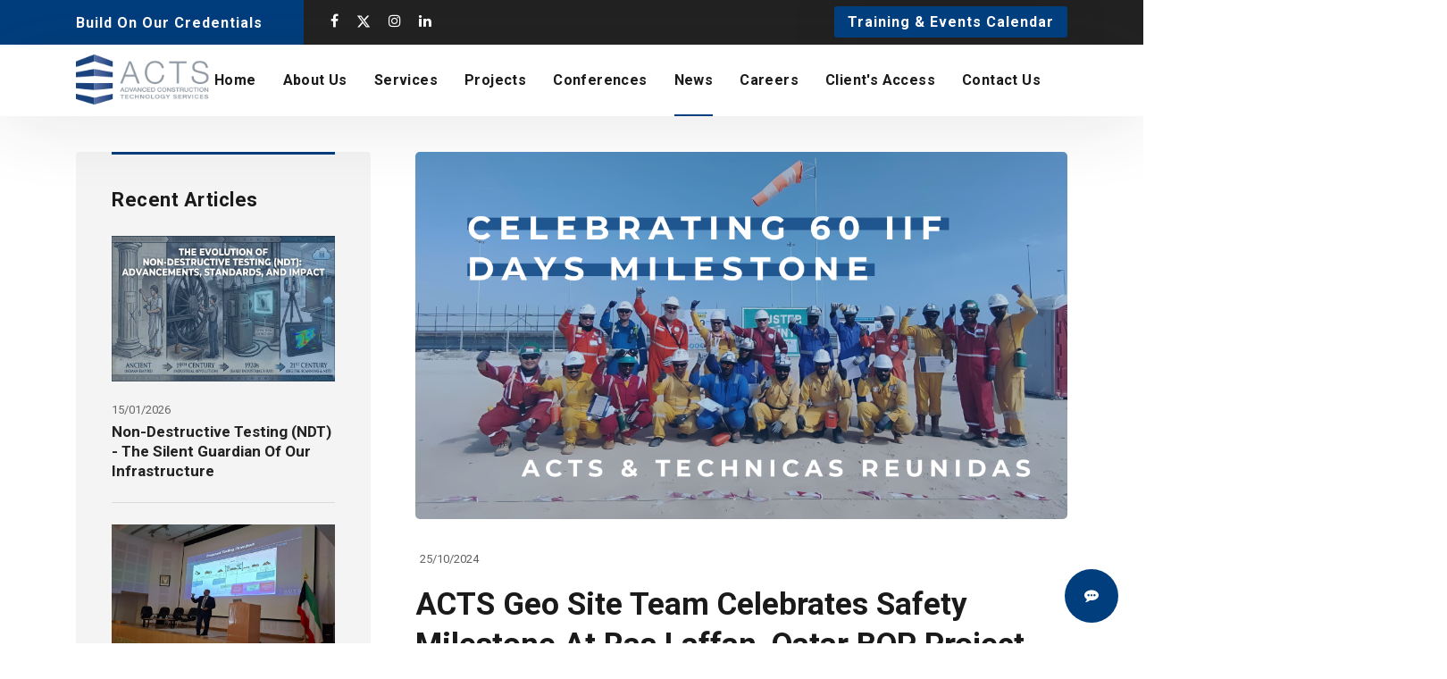

--- FILE ---
content_type: text/html
request_url: https://chatbot.acts-int.net/
body_size: 1172
content:
<!DOCTYPE html>
<html lang="en">
<head>
  <meta charset="UTF-8" />
  <meta name="viewport" content="width=device-width, initial-scale=1.0" />
  <title>ACTS Digital Assistant</title>
  <link rel="stylesheet" href="style.css" />
</head>
<body class="chat-container" id="chat-container">

  <!-- Floating Chat Widget -->
 
    <!-- Chat Button -->
    <div hidden="hidden" class="chat-button" id="chat-button">
      
    </div>

    <!-- Chat Container -->
   
      <div class="chat-header">
        <div class="chat-title">ACTS Digital Assistant</div>
        <button class="close-button" id="close-button">
          <svg width="16" height="16" viewBox="0 0 24 24" fill="none" xmlns="http://www.w3.org/2000/svg">
            <path d="M18 6L6 18M6 6L18 18" stroke="currentColor" stroke-width="2" stroke-linecap="round"/>
          </svg>
        </button>
      </div>
      
      <div class="chat-box" id="chat-box">
        <!-- Messages will appear here -->
      </div>
      
      <div class="input-box">
        <input type="text" id="user-input" placeholder="Type your message..." />
        <button id="send-btn">Send</button>
      </div>
    


  <script src="script.js"></script>
  <script> openChat();</script>
</body>
</html>

--- FILE ---
content_type: text/css
request_url: https://acts-int.com/assets/css/libraries.css
body_size: 57038
content:
/*!
 * Bootstrap v4.5.0 (https://getbootstrap.com/)
 * Copyright 2011-2020 The Bootstrap Authors
 * Copyright 2011-2020 Twitter, Inc.
 * Licensed under MIT (https://github.com/twbs/bootstrap/blob/master/LICENSE)
 */:root{--blue:#007bff;--indigo:#6610f2;--purple:#6f42c1;--pink:#e83e8c;--red:#dc3545;--orange:#fd7e14;--yellow:#ffc107;--green:#28a745;--teal:#20c997;--cyan:#17a2b8;--white:#fff;--gray:#6c757d;--gray-dark:#343a40;--primary:#007bff;--secondary:#6c757d;--success:#28a745;--info:#17a2b8;--warning:#ffc107;--danger:#dc3545;--light:#f8f9fa;--dark:#343a40;--breakpoint-xs:0;--breakpoint-sm:576px;--breakpoint-md:768px;--breakpoint-lg:992px;--breakpoint-xl:1200px;--font-family-sans-serif:-apple-system,BlinkMacSystemFont,"Segoe UI",Roboto,"Helvetica Neue",Arial,"Noto Sans",sans-serif,"Apple Color Emoji","Segoe UI Emoji","Segoe UI Symbol","Noto Color Emoji";--font-family-monospace:SFMono-Regular,Menlo,Monaco,Consolas,"Liberation Mono","Courier New",monospace}*,::after,::before{box-sizing:border-box}html{font-family:sans-serif;line-height:1.15;-webkit-text-size-adjust:100%;-webkit-tap-highlight-color:transparent}article,aside,figcaption,figure,footer,header,hgroup,main,nav,section{display:block}body{margin:0;font-family:-apple-system,BlinkMacSystemFont,"Segoe UI",Roboto,"Helvetica Neue",Arial,"Noto Sans",sans-serif,"Apple Color Emoji","Segoe UI Emoji","Segoe UI Symbol","Noto Color Emoji";font-size:1rem;font-weight:400;line-height:1.5;color:#212529;text-align:left;background-color:#fff}[tabindex="-1"]:focus:not(:focus-visible){outline:0!important}hr{box-sizing:content-box;height:0;overflow:visible}h1,h2,h3,h4,h5,h6{margin-top:0;margin-bottom:.5rem}p{margin-top:0;margin-bottom:1rem}abbr[data-original-title],abbr[title]{text-decoration:underline;-webkit-text-decoration:underline dotted;text-decoration:underline dotted;cursor:help;border-bottom:0;-webkit-text-decoration-skip-ink:none;text-decoration-skip-ink:none}address{margin-bottom:1rem;font-style:normal;line-height:inherit}dl,ol,ul{margin-top:0;margin-bottom:1rem}ol ol,ol ul,ul ol,ul ul{margin-bottom:0}dt{font-weight:700}dd{margin-bottom:.5rem;margin-left:0}blockquote{margin:0 0 1rem}b,strong{font-weight:bolder}small{font-size:80%}sub,sup{position:relative;font-size:75%;line-height:0;vertical-align:baseline}sub{bottom:-.25em}sup{top:-.5em}a{color:#007bff;text-decoration:none;background-color:transparent}a:hover{color:#0056b3;text-decoration:underline}a:not([href]){color:inherit;text-decoration:none}a:not([href]):hover{color:inherit;text-decoration:none}code,kbd,pre,samp{font-family:SFMono-Regular,Menlo,Monaco,Consolas,"Liberation Mono","Courier New",monospace;font-size:1em}pre{margin-top:0;margin-bottom:1rem;overflow:auto;-ms-overflow-style:scrollbar}figure{margin:0 0 1rem}img{vertical-align:middle;border-style:none}svg{overflow:hidden;vertical-align:middle}table{border-collapse:collapse}caption{padding-top:.75rem;padding-bottom:.75rem;color:#6c757d;text-align:left;caption-side:bottom}th{text-align:inherit}label{display:inline-block;margin-bottom:.5rem}button{border-radius:0}button:focus{outline:1px dotted;outline:5px auto -webkit-focus-ring-color}button,input,optgroup,select,textarea{margin:0;font-family:inherit;font-size:inherit;line-height:inherit}button,input{overflow:visible}button,select{text-transform:none}[role=button]{cursor:pointer}select{word-wrap:normal}[type=button],[type=reset],[type=submit],button{-webkit-appearance:button}[type=button]:not(:disabled),[type=reset]:not(:disabled),[type=submit]:not(:disabled),button:not(:disabled){cursor:pointer}[type=button]::-moz-focus-inner,[type=reset]::-moz-focus-inner,[type=submit]::-moz-focus-inner,button::-moz-focus-inner{padding:0;border-style:none}input[type=checkbox],input[type=radio]{box-sizing:border-box;padding:0}textarea{overflow:auto;resize:vertical}fieldset{min-width:0;padding:0;margin:0;border:0}legend{display:block;width:100%;max-width:100%;padding:0;margin-bottom:.5rem;font-size:1.5rem;line-height:inherit;color:inherit;white-space:normal}progress{vertical-align:baseline}[type=number]::-webkit-inner-spin-button,[type=number]::-webkit-outer-spin-button{height:auto}[type=search]{outline-offset:-2px;-webkit-appearance:none}[type=search]::-webkit-search-decoration{-webkit-appearance:none}::-webkit-file-upload-button{font:inherit;-webkit-appearance:button}output{display:inline-block}summary{display:list-item;cursor:pointer}template{display:none}[hidden]{display:none!important}.h1,.h2,.h3,.h4,.h5,.h6,h1,h2,h3,h4,h5,h6{margin-bottom:.5rem;font-weight:500;line-height:1.2}.h1,h1{font-size:2.5rem}.h2,h2{font-size:2rem}.h3,h3{font-size:1.75rem}.h4,h4{font-size:1.5rem}.h5,h5{font-size:1.25rem}.h6,h6{font-size:1rem}.lead{font-size:1.25rem;font-weight:300}.display-1{font-size:6rem;font-weight:300;line-height:1.2}.display-2{font-size:5.5rem;font-weight:300;line-height:1.2}.display-3{font-size:4.5rem;font-weight:300;line-height:1.2}.display-4{font-size:3.5rem;font-weight:300;line-height:1.2}hr{margin-top:1rem;margin-bottom:1rem;border:0;border-top:1px solid rgba(0,0,0,.1)}.small,small{font-size:80%;font-weight:400}.mark,mark{padding:.2em;background-color:#fcf8e3}.list-unstyled{padding-left:0;list-style:none}.list-inline{padding-left:0;list-style:none}.list-inline-item{display:inline-block}.list-inline-item:not(:last-child){margin-right:.5rem}.initialism{font-size:90%;text-transform:uppercase}.blockquote{margin-bottom:1rem;font-size:1.25rem}.blockquote-footer{display:block;font-size:80%;color:#6c757d}.blockquote-footer::before{content:"\2014\00A0"}.img-fluid{max-width:100%;height:auto}.img-thumbnail{padding:.25rem;background-color:#fff;border:1px solid #dee2e6;border-radius:.25rem;max-width:100%;height:auto}.figure{display:inline-block}.figure-img{margin-bottom:.5rem;line-height:1}.figure-caption{font-size:90%;color:#6c757d}code{font-size:87.5%;color:#e83e8c;word-wrap:break-word}a>code{color:inherit}kbd{padding:.2rem .4rem;font-size:87.5%;color:#fff;background-color:#212529;border-radius:.2rem}kbd kbd{padding:0;font-size:100%;font-weight:700}pre{display:block;font-size:87.5%;color:#212529}pre code{font-size:inherit;color:inherit;word-break:normal}.pre-scrollable{max-height:340px;overflow-y:scroll}.container{width:100%;padding-right:15px;padding-left:15px;margin-right:auto;margin-left:auto}@media (min-width:576px){.container{max-width:540px}}@media (min-width:768px){.container{max-width:720px}}@media (min-width:992px){.container{max-width:960px}}@media (min-width:1200px){.container{max-width:1140px}}.container-fluid,.container-lg,.container-md,.container-sm,.container-xl{width:100%;padding-right:15px;padding-left:15px;margin-right:auto;margin-left:auto}@media (min-width:576px){.container,.container-sm{max-width:540px}}@media (min-width:768px){.container,.container-md,.container-sm{max-width:720px}}@media (min-width:992px){.container,.container-lg,.container-md,.container-sm{max-width:960px}}@media (min-width:1200px){.container,.container-lg,.container-md,.container-sm,.container-xl{max-width:1140px}}.row{display:-ms-flexbox;display:flex;-ms-flex-wrap:wrap;flex-wrap:wrap;margin-right:-15px;margin-left:-15px}.no-gutters{margin-right:0;margin-left:0}.no-gutters>.col,.no-gutters>[class*=col-]{padding-right:0;padding-left:0}.col,.col-1,.col-10,.col-11,.col-12,.col-2,.col-3,.col-4,.col-5,.col-6,.col-7,.col-8,.col-9,.col-auto,.col-lg,.col-lg-1,.col-lg-10,.col-lg-11,.col-lg-12,.col-lg-2,.col-lg-3,.col-lg-4,.col-lg-5,.col-lg-6,.col-lg-7,.col-lg-8,.col-lg-9,.col-lg-auto,.col-md,.col-md-1,.col-md-10,.col-md-11,.col-md-12,.col-md-2,.col-md-3,.col-md-4,.col-md-5,.col-md-6,.col-md-7,.col-md-8,.col-md-9,.col-md-auto,.col-sm,.col-sm-1,.col-sm-10,.col-sm-11,.col-sm-12,.col-sm-2,.col-sm-3,.col-sm-4,.col-sm-5,.col-sm-6,.col-sm-7,.col-sm-8,.col-sm-9,.col-sm-auto,.col-xl,.col-xl-1,.col-xl-10,.col-xl-11,.col-xl-12,.col-xl-2,.col-xl-3,.col-xl-4,.col-xl-5,.col-xl-6,.col-xl-7,.col-xl-8,.col-xl-9,.col-xl-auto{position:relative;width:100%;padding-right:15px;padding-left:15px}.col{-ms-flex-preferred-size:0;flex-basis:0;-ms-flex-positive:1;flex-grow:1;min-width:0;max-width:100%}.row-cols-1>*{-ms-flex:0 0 100%;flex:0 0 100%;max-width:100%}.row-cols-2>*{-ms-flex:0 0 50%;flex:0 0 50%;max-width:50%}.row-cols-3>*{-ms-flex:0 0 33.333333%;flex:0 0 33.333333%;max-width:33.333333%}.row-cols-4>*{-ms-flex:0 0 25%;flex:0 0 25%;max-width:25%}.row-cols-5>*{-ms-flex:0 0 20%;flex:0 0 20%;max-width:20%}.row-cols-6>*{-ms-flex:0 0 16.666667%;flex:0 0 16.666667%;max-width:16.666667%}.col-auto{-ms-flex:0 0 auto;flex:0 0 auto;width:auto;max-width:100%}.col-1{-ms-flex:0 0 8.333333%;flex:0 0 8.333333%;max-width:8.333333%}.col-2{-ms-flex:0 0 16.666667%;flex:0 0 16.666667%;max-width:16.666667%}.col-3{-ms-flex:0 0 25%;flex:0 0 25%;max-width:25%}.col-4{-ms-flex:0 0 33.333333%;flex:0 0 33.333333%;max-width:33.333333%}.col-5{-ms-flex:0 0 41.666667%;flex:0 0 41.666667%;max-width:41.666667%}.col-6{-ms-flex:0 0 50%;flex:0 0 50%;max-width:50%}.col-7{-ms-flex:0 0 58.333333%;flex:0 0 58.333333%;max-width:58.333333%}.col-8{-ms-flex:0 0 66.666667%;flex:0 0 66.666667%;max-width:66.666667%}.col-9{-ms-flex:0 0 75%;flex:0 0 75%;max-width:75%}.col-10{-ms-flex:0 0 83.333333%;flex:0 0 83.333333%;max-width:83.333333%}.col-11{-ms-flex:0 0 91.666667%;flex:0 0 91.666667%;max-width:91.666667%}.col-12{-ms-flex:0 0 100%;flex:0 0 100%;max-width:100%}.order-first{-ms-flex-order:-1;order:-1}.order-last{-ms-flex-order:13;order:13}.order-0{-ms-flex-order:0;order:0}.order-1{-ms-flex-order:1;order:1}.order-2{-ms-flex-order:2;order:2}.order-3{-ms-flex-order:3;order:3}.order-4{-ms-flex-order:4;order:4}.order-5{-ms-flex-order:5;order:5}.order-6{-ms-flex-order:6;order:6}.order-7{-ms-flex-order:7;order:7}.order-8{-ms-flex-order:8;order:8}.order-9{-ms-flex-order:9;order:9}.order-10{-ms-flex-order:10;order:10}.order-11{-ms-flex-order:11;order:11}.order-12{-ms-flex-order:12;order:12}.offset-1{margin-left:8.333333%}.offset-2{margin-left:16.666667%}.offset-3{margin-left:25%}.offset-4{margin-left:33.333333%}.offset-5{margin-left:41.666667%}.offset-6{margin-left:50%}.offset-7{margin-left:58.333333%}.offset-8{margin-left:66.666667%}.offset-9{margin-left:75%}.offset-10{margin-left:83.333333%}.offset-11{margin-left:91.666667%}@media (min-width:576px){.col-sm{-ms-flex-preferred-size:0;flex-basis:0;-ms-flex-positive:1;flex-grow:1;min-width:0;max-width:100%}.row-cols-sm-1>*{-ms-flex:0 0 100%;flex:0 0 100%;max-width:100%}.row-cols-sm-2>*{-ms-flex:0 0 50%;flex:0 0 50%;max-width:50%}.row-cols-sm-3>*{-ms-flex:0 0 33.333333%;flex:0 0 33.333333%;max-width:33.333333%}.row-cols-sm-4>*{-ms-flex:0 0 25%;flex:0 0 25%;max-width:25%}.row-cols-sm-5>*{-ms-flex:0 0 20%;flex:0 0 20%;max-width:20%}.row-cols-sm-6>*{-ms-flex:0 0 16.666667%;flex:0 0 16.666667%;max-width:16.666667%}.col-sm-auto{-ms-flex:0 0 auto;flex:0 0 auto;width:auto;max-width:100%}.col-sm-1{-ms-flex:0 0 8.333333%;flex:0 0 8.333333%;max-width:8.333333%}.col-sm-2{-ms-flex:0 0 16.666667%;flex:0 0 16.666667%;max-width:16.666667%}.col-sm-3{-ms-flex:0 0 25%;flex:0 0 25%;max-width:25%}.col-sm-4{-ms-flex:0 0 33.333333%;flex:0 0 33.333333%;max-width:33.333333%}.col-sm-5{-ms-flex:0 0 41.666667%;flex:0 0 41.666667%;max-width:41.666667%}.col-sm-6{-ms-flex:0 0 50%;flex:0 0 50%;max-width:50%}.col-sm-7{-ms-flex:0 0 58.333333%;flex:0 0 58.333333%;max-width:58.333333%}.col-sm-8{-ms-flex:0 0 66.666667%;flex:0 0 66.666667%;max-width:66.666667%}.col-sm-9{-ms-flex:0 0 75%;flex:0 0 75%;max-width:75%}.col-sm-10{-ms-flex:0 0 83.333333%;flex:0 0 83.333333%;max-width:83.333333%}.col-sm-11{-ms-flex:0 0 91.666667%;flex:0 0 91.666667%;max-width:91.666667%}.col-sm-12{-ms-flex:0 0 100%;flex:0 0 100%;max-width:100%}.order-sm-first{-ms-flex-order:-1;order:-1}.order-sm-last{-ms-flex-order:13;order:13}.order-sm-0{-ms-flex-order:0;order:0}.order-sm-1{-ms-flex-order:1;order:1}.order-sm-2{-ms-flex-order:2;order:2}.order-sm-3{-ms-flex-order:3;order:3}.order-sm-4{-ms-flex-order:4;order:4}.order-sm-5{-ms-flex-order:5;order:5}.order-sm-6{-ms-flex-order:6;order:6}.order-sm-7{-ms-flex-order:7;order:7}.order-sm-8{-ms-flex-order:8;order:8}.order-sm-9{-ms-flex-order:9;order:9}.order-sm-10{-ms-flex-order:10;order:10}.order-sm-11{-ms-flex-order:11;order:11}.order-sm-12{-ms-flex-order:12;order:12}.offset-sm-0{margin-left:0}.offset-sm-1{margin-left:8.333333%}.offset-sm-2{margin-left:16.666667%}.offset-sm-3{margin-left:25%}.offset-sm-4{margin-left:33.333333%}.offset-sm-5{margin-left:41.666667%}.offset-sm-6{margin-left:50%}.offset-sm-7{margin-left:58.333333%}.offset-sm-8{margin-left:66.666667%}.offset-sm-9{margin-left:75%}.offset-sm-10{margin-left:83.333333%}.offset-sm-11{margin-left:91.666667%}}@media (min-width:768px){.col-md{-ms-flex-preferred-size:0;flex-basis:0;-ms-flex-positive:1;flex-grow:1;min-width:0;max-width:100%}.row-cols-md-1>*{-ms-flex:0 0 100%;flex:0 0 100%;max-width:100%}.row-cols-md-2>*{-ms-flex:0 0 50%;flex:0 0 50%;max-width:50%}.row-cols-md-3>*{-ms-flex:0 0 33.333333%;flex:0 0 33.333333%;max-width:33.333333%}.row-cols-md-4>*{-ms-flex:0 0 25%;flex:0 0 25%;max-width:25%}.row-cols-md-5>*{-ms-flex:0 0 20%;flex:0 0 20%;max-width:20%}.row-cols-md-6>*{-ms-flex:0 0 16.666667%;flex:0 0 16.666667%;max-width:16.666667%}.col-md-auto{-ms-flex:0 0 auto;flex:0 0 auto;width:auto;max-width:100%}.col-md-1{-ms-flex:0 0 8.333333%;flex:0 0 8.333333%;max-width:8.333333%}.col-md-2{-ms-flex:0 0 16.666667%;flex:0 0 16.666667%;max-width:16.666667%}.col-md-3{-ms-flex:0 0 25%;flex:0 0 25%;max-width:25%}.col-md-4{-ms-flex:0 0 33.333333%;flex:0 0 33.333333%;max-width:33.333333%}.col-md-5{-ms-flex:0 0 41.666667%;flex:0 0 41.666667%;max-width:41.666667%}.col-md-6{-ms-flex:0 0 50%;flex:0 0 50%;max-width:50%}.col-md-7{-ms-flex:0 0 58.333333%;flex:0 0 58.333333%;max-width:58.333333%}.col-md-8{-ms-flex:0 0 66.666667%;flex:0 0 66.666667%;max-width:66.666667%}.col-md-9{-ms-flex:0 0 75%;flex:0 0 75%;max-width:75%}.col-md-10{-ms-flex:0 0 83.333333%;flex:0 0 83.333333%;max-width:83.333333%}.col-md-11{-ms-flex:0 0 91.666667%;flex:0 0 91.666667%;max-width:91.666667%}.col-md-12{-ms-flex:0 0 100%;flex:0 0 100%;max-width:100%}.order-md-first{-ms-flex-order:-1;order:-1}.order-md-last{-ms-flex-order:13;order:13}.order-md-0{-ms-flex-order:0;order:0}.order-md-1{-ms-flex-order:1;order:1}.order-md-2{-ms-flex-order:2;order:2}.order-md-3{-ms-flex-order:3;order:3}.order-md-4{-ms-flex-order:4;order:4}.order-md-5{-ms-flex-order:5;order:5}.order-md-6{-ms-flex-order:6;order:6}.order-md-7{-ms-flex-order:7;order:7}.order-md-8{-ms-flex-order:8;order:8}.order-md-9{-ms-flex-order:9;order:9}.order-md-10{-ms-flex-order:10;order:10}.order-md-11{-ms-flex-order:11;order:11}.order-md-12{-ms-flex-order:12;order:12}.offset-md-0{margin-left:0}.offset-md-1{margin-left:8.333333%}.offset-md-2{margin-left:16.666667%}.offset-md-3{margin-left:25%}.offset-md-4{margin-left:33.333333%}.offset-md-5{margin-left:41.666667%}.offset-md-6{margin-left:50%}.offset-md-7{margin-left:58.333333%}.offset-md-8{margin-left:66.666667%}.offset-md-9{margin-left:75%}.offset-md-10{margin-left:83.333333%}.offset-md-11{margin-left:91.666667%}}@media (min-width:992px){.col-lg{-ms-flex-preferred-size:0;flex-basis:0;-ms-flex-positive:1;flex-grow:1;min-width:0;max-width:100%}.row-cols-lg-1>*{-ms-flex:0 0 100%;flex:0 0 100%;max-width:100%}.row-cols-lg-2>*{-ms-flex:0 0 50%;flex:0 0 50%;max-width:50%}.row-cols-lg-3>*{-ms-flex:0 0 33.333333%;flex:0 0 33.333333%;max-width:33.333333%}.row-cols-lg-4>*{-ms-flex:0 0 25%;flex:0 0 25%;max-width:25%}.row-cols-lg-5>*{-ms-flex:0 0 20%;flex:0 0 20%;max-width:20%}.row-cols-lg-6>*{-ms-flex:0 0 16.666667%;flex:0 0 16.666667%;max-width:16.666667%}.col-lg-auto{-ms-flex:0 0 auto;flex:0 0 auto;width:auto;max-width:100%}.col-lg-1{-ms-flex:0 0 8.333333%;flex:0 0 8.333333%;max-width:8.333333%}.col-lg-2{-ms-flex:0 0 16.666667%;flex:0 0 16.666667%;max-width:16.666667%}.col-lg-3{-ms-flex:0 0 25%;flex:0 0 25%;max-width:25%}.col-lg-4{-ms-flex:0 0 33.333333%;flex:0 0 33.333333%;max-width:33.333333%}.col-lg-5{-ms-flex:0 0 41.666667%;flex:0 0 41.666667%;max-width:41.666667%}.col-lg-6{-ms-flex:0 0 50%;flex:0 0 50%;max-width:50%}.col-lg-7{-ms-flex:0 0 58.333333%;flex:0 0 58.333333%;max-width:58.333333%}.col-lg-8{-ms-flex:0 0 66.666667%;flex:0 0 66.666667%;max-width:66.666667%}.col-lg-9{-ms-flex:0 0 75%;flex:0 0 75%;max-width:75%}.col-lg-10{-ms-flex:0 0 83.333333%;flex:0 0 83.333333%;max-width:83.333333%}.col-lg-11{-ms-flex:0 0 91.666667%;flex:0 0 91.666667%;max-width:91.666667%}.col-lg-12{-ms-flex:0 0 100%;flex:0 0 100%;max-width:100%}.order-lg-first{-ms-flex-order:-1;order:-1}.order-lg-last{-ms-flex-order:13;order:13}.order-lg-0{-ms-flex-order:0;order:0}.order-lg-1{-ms-flex-order:1;order:1}.order-lg-2{-ms-flex-order:2;order:2}.order-lg-3{-ms-flex-order:3;order:3}.order-lg-4{-ms-flex-order:4;order:4}.order-lg-5{-ms-flex-order:5;order:5}.order-lg-6{-ms-flex-order:6;order:6}.order-lg-7{-ms-flex-order:7;order:7}.order-lg-8{-ms-flex-order:8;order:8}.order-lg-9{-ms-flex-order:9;order:9}.order-lg-10{-ms-flex-order:10;order:10}.order-lg-11{-ms-flex-order:11;order:11}.order-lg-12{-ms-flex-order:12;order:12}.offset-lg-0{margin-left:0}.offset-lg-1{margin-left:8.333333%}.offset-lg-2{margin-left:16.666667%}.offset-lg-3{margin-left:25%}.offset-lg-4{margin-left:33.333333%}.offset-lg-5{margin-left:41.666667%}.offset-lg-6{margin-left:50%}.offset-lg-7{margin-left:58.333333%}.offset-lg-8{margin-left:66.666667%}.offset-lg-9{margin-left:75%}.offset-lg-10{margin-left:83.333333%}.offset-lg-11{margin-left:91.666667%}}@media (min-width:1200px){.col-xl{-ms-flex-preferred-size:0;flex-basis:0;-ms-flex-positive:1;flex-grow:1;min-width:0;max-width:100%}.row-cols-xl-1>*{-ms-flex:0 0 100%;flex:0 0 100%;max-width:100%}.row-cols-xl-2>*{-ms-flex:0 0 50%;flex:0 0 50%;max-width:50%}.row-cols-xl-3>*{-ms-flex:0 0 33.333333%;flex:0 0 33.333333%;max-width:33.333333%}.row-cols-xl-4>*{-ms-flex:0 0 25%;flex:0 0 25%;max-width:25%}.row-cols-xl-5>*{-ms-flex:0 0 20%;flex:0 0 20%;max-width:20%}.row-cols-xl-6>*{-ms-flex:0 0 16.666667%;flex:0 0 16.666667%;max-width:16.666667%}.col-xl-auto{-ms-flex:0 0 auto;flex:0 0 auto;width:auto;max-width:100%}.col-xl-1{-ms-flex:0 0 8.333333%;flex:0 0 8.333333%;max-width:8.333333%}.col-xl-2{-ms-flex:0 0 16.666667%;flex:0 0 16.666667%;max-width:16.666667%}.col-xl-3{-ms-flex:0 0 25%;flex:0 0 25%;max-width:25%}.col-xl-4{-ms-flex:0 0 33.333333%;flex:0 0 33.333333%;max-width:33.333333%}.col-xl-5{-ms-flex:0 0 41.666667%;flex:0 0 41.666667%;max-width:41.666667%}.col-xl-6{-ms-flex:0 0 50%;flex:0 0 50%;max-width:50%}.col-xl-7{-ms-flex:0 0 58.333333%;flex:0 0 58.333333%;max-width:58.333333%}.col-xl-8{-ms-flex:0 0 66.666667%;flex:0 0 66.666667%;max-width:66.666667%}.col-xl-9{-ms-flex:0 0 75%;flex:0 0 75%;max-width:75%}.col-xl-10{-ms-flex:0 0 83.333333%;flex:0 0 83.333333%;max-width:83.333333%}.col-xl-11{-ms-flex:0 0 91.666667%;flex:0 0 91.666667%;max-width:91.666667%}.col-xl-12{-ms-flex:0 0 100%;flex:0 0 100%;max-width:100%}.order-xl-first{-ms-flex-order:-1;order:-1}.order-xl-last{-ms-flex-order:13;order:13}.order-xl-0{-ms-flex-order:0;order:0}.order-xl-1{-ms-flex-order:1;order:1}.order-xl-2{-ms-flex-order:2;order:2}.order-xl-3{-ms-flex-order:3;order:3}.order-xl-4{-ms-flex-order:4;order:4}.order-xl-5{-ms-flex-order:5;order:5}.order-xl-6{-ms-flex-order:6;order:6}.order-xl-7{-ms-flex-order:7;order:7}.order-xl-8{-ms-flex-order:8;order:8}.order-xl-9{-ms-flex-order:9;order:9}.order-xl-10{-ms-flex-order:10;order:10}.order-xl-11{-ms-flex-order:11;order:11}.order-xl-12{-ms-flex-order:12;order:12}.offset-xl-0{margin-left:0}.offset-xl-1{margin-left:8.333333%}.offset-xl-2{margin-left:16.666667%}.offset-xl-3{margin-left:25%}.offset-xl-4{margin-left:33.333333%}.offset-xl-5{margin-left:41.666667%}.offset-xl-6{margin-left:50%}.offset-xl-7{margin-left:58.333333%}.offset-xl-8{margin-left:66.666667%}.offset-xl-9{margin-left:75%}.offset-xl-10{margin-left:83.333333%}.offset-xl-11{margin-left:91.666667%}}.table{width:100%;margin-bottom:1rem;color:#212529}.table td,.table th{padding:.75rem;vertical-align:top;border-top:1px solid #dee2e6}.table thead th{vertical-align:bottom;border-bottom:2px solid #dee2e6}.table tbody+tbody{border-top:2px solid #dee2e6}.table-sm td,.table-sm th{padding:.3rem}.table-bordered{border:1px solid #dee2e6}.table-bordered td,.table-bordered th{border:1px solid #dee2e6}.table-bordered thead td,.table-bordered thead th{border-bottom-width:2px}.table-borderless tbody+tbody,.table-borderless td,.table-borderless th,.table-borderless thead th{border:0}.table-striped tbody tr:nth-of-type(odd){background-color:rgba(0,0,0,.05)}.table-hover tbody tr:hover{color:#212529;background-color:rgba(0,0,0,.075)}.table-primary,.table-primary>td,.table-primary>th{background-color:#b8daff}.table-primary tbody+tbody,.table-primary td,.table-primary th,.table-primary thead th{border-color:#7abaff}.table-hover .table-primary:hover{background-color:#9fcdff}.table-hover .table-primary:hover>td,.table-hover .table-primary:hover>th{background-color:#9fcdff}.table-secondary,.table-secondary>td,.table-secondary>th{background-color:#d6d8db}.table-secondary tbody+tbody,.table-secondary td,.table-secondary th,.table-secondary thead th{border-color:#b3b7bb}.table-hover .table-secondary:hover{background-color:#c8cbcf}.table-hover .table-secondary:hover>td,.table-hover .table-secondary:hover>th{background-color:#c8cbcf}.table-success,.table-success>td,.table-success>th{background-color:#c3e6cb}.table-success tbody+tbody,.table-success td,.table-success th,.table-success thead th{border-color:#8fd19e}.table-hover .table-success:hover{background-color:#b1dfbb}.table-hover .table-success:hover>td,.table-hover .table-success:hover>th{background-color:#b1dfbb}.table-info,.table-info>td,.table-info>th{background-color:#bee5eb}.table-info tbody+tbody,.table-info td,.table-info th,.table-info thead th{border-color:#86cfda}.table-hover .table-info:hover{background-color:#abdde5}.table-hover .table-info:hover>td,.table-hover .table-info:hover>th{background-color:#abdde5}.table-warning,.table-warning>td,.table-warning>th{background-color:#ffeeba}.table-warning tbody+tbody,.table-warning td,.table-warning th,.table-warning thead th{border-color:#ffdf7e}.table-hover .table-warning:hover{background-color:#ffe8a1}.table-hover .table-warning:hover>td,.table-hover .table-warning:hover>th{background-color:#ffe8a1}.table-danger,.table-danger>td,.table-danger>th{background-color:#f5c6cb}.table-danger tbody+tbody,.table-danger td,.table-danger th,.table-danger thead th{border-color:#ed969e}.table-hover .table-danger:hover{background-color:#f1b0b7}.table-hover .table-danger:hover>td,.table-hover .table-danger:hover>th{background-color:#f1b0b7}.table-light,.table-light>td,.table-light>th{background-color:#fdfdfe}.table-light tbody+tbody,.table-light td,.table-light th,.table-light thead th{border-color:#fbfcfc}.table-hover .table-light:hover{background-color:#ececf6}.table-hover .table-light:hover>td,.table-hover .table-light:hover>th{background-color:#ececf6}.table-dark,.table-dark>td,.table-dark>th{background-color:#c6c8ca}.table-dark tbody+tbody,.table-dark td,.table-dark th,.table-dark thead th{border-color:#95999c}.table-hover .table-dark:hover{background-color:#b9bbbe}.table-hover .table-dark:hover>td,.table-hover .table-dark:hover>th{background-color:#b9bbbe}.table-active,.table-active>td,.table-active>th{background-color:rgba(0,0,0,.075)}.table-hover .table-active:hover{background-color:rgba(0,0,0,.075)}.table-hover .table-active:hover>td,.table-hover .table-active:hover>th{background-color:rgba(0,0,0,.075)}.table .thead-dark th{color:#fff;background-color:#343a40;border-color:#454d55}.table .thead-light th{color:#495057;background-color:#e9ecef;border-color:#dee2e6}.table-dark{color:#fff;background-color:#343a40}.table-dark td,.table-dark th,.table-dark thead th{border-color:#454d55}.table-dark.table-bordered{border:0}.table-dark.table-striped tbody tr:nth-of-type(odd){background-color:rgba(255,255,255,.05)}.table-dark.table-hover tbody tr:hover{color:#fff;background-color:rgba(255,255,255,.075)}@media (max-width:575.98px){.table-responsive-sm{display:block;width:100%;overflow-x:auto;-webkit-overflow-scrolling:touch}.table-responsive-sm>.table-bordered{border:0}}@media (max-width:767.98px){.table-responsive-md{display:block;width:100%;overflow-x:auto;-webkit-overflow-scrolling:touch}.table-responsive-md>.table-bordered{border:0}}@media (max-width:991.98px){.table-responsive-lg{display:block;width:100%;overflow-x:auto;-webkit-overflow-scrolling:touch}.table-responsive-lg>.table-bordered{border:0}}@media (max-width:1199.98px){.table-responsive-xl{display:block;width:100%;overflow-x:auto;-webkit-overflow-scrolling:touch}.table-responsive-xl>.table-bordered{border:0}}.table-responsive{display:block;width:100%;overflow-x:auto;-webkit-overflow-scrolling:touch}.table-responsive>.table-bordered{border:0}.form-control{display:block;width:100%;height:calc(1.5em + .75rem + 2px);padding:.375rem .75rem;font-size:1rem;font-weight:400;line-height:1.5;color:#495057;background-color:#fff;background-clip:padding-box;border:1px solid #ced4da;border-radius:.25rem;transition:border-color .15s ease-in-out,box-shadow .15s ease-in-out}@media (prefers-reduced-motion:reduce){.form-control{transition:none}}.form-control::-ms-expand{background-color:transparent;border:0}.form-control:-moz-focusring{color:transparent;text-shadow:0 0 0 #495057}.form-control:focus{color:#495057;background-color:#fff;border-color:#80bdff;outline:0;box-shadow:0 0 0 .2rem rgba(0,123,255,.25)}.form-control::-webkit-input-placeholder{color:#6c757d;opacity:1}.form-control::-moz-placeholder{color:#6c757d;opacity:1}.form-control:-ms-input-placeholder{color:#6c757d;opacity:1}.form-control::-ms-input-placeholder{color:#6c757d;opacity:1}.form-control::placeholder{color:#6c757d;opacity:1}.form-control:disabled,.form-control[readonly]{background-color:#e9ecef;opacity:1}input[type=date].form-control,input[type=datetime-local].form-control,input[type=month].form-control,input[type=time].form-control{-webkit-appearance:none;-moz-appearance:none;appearance:none}select.form-control:focus::-ms-value{color:#495057;background-color:#fff}.form-control-file,.form-control-range{display:block;width:100%}.col-form-label{padding-top:calc(.375rem + 1px);padding-bottom:calc(.375rem + 1px);margin-bottom:0;font-size:inherit;line-height:1.5}.col-form-label-lg{padding-top:calc(.5rem + 1px);padding-bottom:calc(.5rem + 1px);font-size:1.25rem;line-height:1.5}.col-form-label-sm{padding-top:calc(.25rem + 1px);padding-bottom:calc(.25rem + 1px);font-size:.875rem;line-height:1.5}.form-control-plaintext{display:block;width:100%;padding:.375rem 0;margin-bottom:0;font-size:1rem;line-height:1.5;color:#212529;background-color:transparent;border:solid transparent;border-width:1px 0}.form-control-plaintext.form-control-lg,.form-control-plaintext.form-control-sm{padding-right:0;padding-left:0}.form-control-sm{height:calc(1.5em + .5rem + 2px);padding:.25rem .5rem;font-size:.875rem;line-height:1.5;border-radius:.2rem}.form-control-lg{height:calc(1.5em + 1rem + 2px);padding:.5rem 1rem;font-size:1.25rem;line-height:1.5;border-radius:.3rem}select.form-control[multiple],select.form-control[size]{height:auto}textarea.form-control{height:auto}.form-group{margin-bottom:1rem}.form-text{display:block;margin-top:.25rem}.form-row{display:-ms-flexbox;display:flex;-ms-flex-wrap:wrap;flex-wrap:wrap;margin-right:-5px;margin-left:-5px}.form-row>.col,.form-row>[class*=col-]{padding-right:5px;padding-left:5px}.form-check{position:relative;display:block;padding-left:1.25rem}.form-check-input{position:absolute;margin-top:.3rem;margin-left:-1.25rem}.form-check-input:disabled~.form-check-label,.form-check-input[disabled]~.form-check-label{color:#6c757d}.form-check-label{margin-bottom:0}.form-check-inline{display:-ms-inline-flexbox;display:inline-flex;-ms-flex-align:center;align-items:center;padding-left:0;margin-right:.75rem}.form-check-inline .form-check-input{position:static;margin-top:0;margin-right:.3125rem;margin-left:0}.valid-feedback{display:none;width:100%;margin-top:.25rem;font-size:80%;color:#28a745}.valid-tooltip{position:absolute;top:100%;z-index:5;display:none;max-width:100%;padding:.25rem .5rem;margin-top:.1rem;font-size:.875rem;line-height:1.5;color:#fff;background-color:rgba(40,167,69,.9);border-radius:.25rem}.is-valid~.valid-feedback,.is-valid~.valid-tooltip,.was-validated :valid~.valid-feedback,.was-validated :valid~.valid-tooltip{display:block}.form-control.is-valid,.was-validated .form-control:valid{border-color:#28a745;padding-right:calc(1.5em + .75rem);background-image:url("data:image/svg+xml,%3csvg xmlns='http://www.w3.org/2000/svg' width='8' height='8' viewBox='0 0 8 8'%3e%3cpath fill='%2328a745' d='M2.3 6.73L.6 4.53c-.4-1.04.46-1.4 1.1-.8l1.1 1.4 3.4-3.8c.6-.63 1.6-.27 1.2.7l-4 4.6c-.43.5-.8.4-1.1.1z'/%3e%3c/svg%3e");background-repeat:no-repeat;background-position:right calc(.375em + .1875rem) center;background-size:calc(.75em + .375rem) calc(.75em + .375rem)}.form-control.is-valid:focus,.was-validated .form-control:valid:focus{border-color:#28a745;box-shadow:0 0 0 .2rem rgba(40,167,69,.25)}.was-validated textarea.form-control:valid,textarea.form-control.is-valid{padding-right:calc(1.5em + .75rem);background-position:top calc(.375em + .1875rem) right calc(.375em + .1875rem)}.custom-select.is-valid,.was-validated .custom-select:valid{border-color:#28a745;padding-right:calc(.75em + 2.3125rem);background:url("data:image/svg+xml,%3csvg xmlns='http://www.w3.org/2000/svg' width='4' height='5' viewBox='0 0 4 5'%3e%3cpath fill='%23343a40' d='M2 0L0 2h4zm0 5L0 3h4z'/%3e%3c/svg%3e") no-repeat right .75rem center/8px 10px,url("data:image/svg+xml,%3csvg xmlns='http://www.w3.org/2000/svg' width='8' height='8' viewBox='0 0 8 8'%3e%3cpath fill='%2328a745' d='M2.3 6.73L.6 4.53c-.4-1.04.46-1.4 1.1-.8l1.1 1.4 3.4-3.8c.6-.63 1.6-.27 1.2.7l-4 4.6c-.43.5-.8.4-1.1.1z'/%3e%3c/svg%3e") #fff no-repeat center right 1.75rem/calc(.75em + .375rem) calc(.75em + .375rem)}.custom-select.is-valid:focus,.was-validated .custom-select:valid:focus{border-color:#28a745;box-shadow:0 0 0 .2rem rgba(40,167,69,.25)}.form-check-input.is-valid~.form-check-label,.was-validated .form-check-input:valid~.form-check-label{color:#28a745}.form-check-input.is-valid~.valid-feedback,.form-check-input.is-valid~.valid-tooltip,.was-validated .form-check-input:valid~.valid-feedback,.was-validated .form-check-input:valid~.valid-tooltip{display:block}.custom-control-input.is-valid~.custom-control-label,.was-validated .custom-control-input:valid~.custom-control-label{color:#28a745}.custom-control-input.is-valid~.custom-control-label::before,.was-validated .custom-control-input:valid~.custom-control-label::before{border-color:#28a745}.custom-control-input.is-valid:checked~.custom-control-label::before,.was-validated .custom-control-input:valid:checked~.custom-control-label::before{border-color:#34ce57;background-color:#34ce57}.custom-control-input.is-valid:focus~.custom-control-label::before,.was-validated .custom-control-input:valid:focus~.custom-control-label::before{box-shadow:0 0 0 .2rem rgba(40,167,69,.25)}.custom-control-input.is-valid:focus:not(:checked)~.custom-control-label::before,.was-validated .custom-control-input:valid:focus:not(:checked)~.custom-control-label::before{border-color:#28a745}.custom-file-input.is-valid~.custom-file-label,.was-validated .custom-file-input:valid~.custom-file-label{border-color:#28a745}.custom-file-input.is-valid:focus~.custom-file-label,.was-validated .custom-file-input:valid:focus~.custom-file-label{border-color:#28a745;box-shadow:0 0 0 .2rem rgba(40,167,69,.25)}.invalid-feedback{display:none;width:100%;margin-top:.25rem;font-size:80%;color:#dc3545}.invalid-tooltip{position:absolute;top:100%;z-index:5;display:none;max-width:100%;padding:.25rem .5rem;margin-top:.1rem;font-size:.875rem;line-height:1.5;color:#fff;background-color:rgba(220,53,69,.9);border-radius:.25rem}.is-invalid~.invalid-feedback,.is-invalid~.invalid-tooltip,.was-validated :invalid~.invalid-feedback,.was-validated :invalid~.invalid-tooltip{display:block}.form-control.is-invalid,.was-validated .form-control:invalid{border-color:#dc3545;padding-right:calc(1.5em + .75rem);background-image:url("data:image/svg+xml,%3csvg xmlns='http://www.w3.org/2000/svg' width='12' height='12' fill='none' stroke='%23dc3545' viewBox='0 0 12 12'%3e%3ccircle cx='6' cy='6' r='4.5'/%3e%3cpath stroke-linejoin='round' d='M5.8 3.6h.4L6 6.5z'/%3e%3ccircle cx='6' cy='8.2' r='.6' fill='%23dc3545' stroke='none'/%3e%3c/svg%3e");background-repeat:no-repeat;background-position:right calc(.375em + .1875rem) center;background-size:calc(.75em + .375rem) calc(.75em + .375rem)}.form-control.is-invalid:focus,.was-validated .form-control:invalid:focus{border-color:#dc3545;box-shadow:0 0 0 .2rem rgba(220,53,69,.25)}.was-validated textarea.form-control:invalid,textarea.form-control.is-invalid{padding-right:calc(1.5em + .75rem);background-position:top calc(.375em + .1875rem) right calc(.375em + .1875rem)}.custom-select.is-invalid,.was-validated .custom-select:invalid{border-color:#dc3545;padding-right:calc(.75em + 2.3125rem);background:url("data:image/svg+xml,%3csvg xmlns='http://www.w3.org/2000/svg' width='4' height='5' viewBox='0 0 4 5'%3e%3cpath fill='%23343a40' d='M2 0L0 2h4zm0 5L0 3h4z'/%3e%3c/svg%3e") no-repeat right .75rem center/8px 10px,url("data:image/svg+xml,%3csvg xmlns='http://www.w3.org/2000/svg' width='12' height='12' fill='none' stroke='%23dc3545' viewBox='0 0 12 12'%3e%3ccircle cx='6' cy='6' r='4.5'/%3e%3cpath stroke-linejoin='round' d='M5.8 3.6h.4L6 6.5z'/%3e%3ccircle cx='6' cy='8.2' r='.6' fill='%23dc3545' stroke='none'/%3e%3c/svg%3e") #fff no-repeat center right 1.75rem/calc(.75em + .375rem) calc(.75em + .375rem)}.custom-select.is-invalid:focus,.was-validated .custom-select:invalid:focus{border-color:#dc3545;box-shadow:0 0 0 .2rem rgba(220,53,69,.25)}.form-check-input.is-invalid~.form-check-label,.was-validated .form-check-input:invalid~.form-check-label{color:#dc3545}.form-check-input.is-invalid~.invalid-feedback,.form-check-input.is-invalid~.invalid-tooltip,.was-validated .form-check-input:invalid~.invalid-feedback,.was-validated .form-check-input:invalid~.invalid-tooltip{display:block}.custom-control-input.is-invalid~.custom-control-label,.was-validated .custom-control-input:invalid~.custom-control-label{color:#dc3545}.custom-control-input.is-invalid~.custom-control-label::before,.was-validated .custom-control-input:invalid~.custom-control-label::before{border-color:#dc3545}.custom-control-input.is-invalid:checked~.custom-control-label::before,.was-validated .custom-control-input:invalid:checked~.custom-control-label::before{border-color:#e4606d;background-color:#e4606d}.custom-control-input.is-invalid:focus~.custom-control-label::before,.was-validated .custom-control-input:invalid:focus~.custom-control-label::before{box-shadow:0 0 0 .2rem rgba(220,53,69,.25)}.custom-control-input.is-invalid:focus:not(:checked)~.custom-control-label::before,.was-validated .custom-control-input:invalid:focus:not(:checked)~.custom-control-label::before{border-color:#dc3545}.custom-file-input.is-invalid~.custom-file-label,.was-validated .custom-file-input:invalid~.custom-file-label{border-color:#dc3545}.custom-file-input.is-invalid:focus~.custom-file-label,.was-validated .custom-file-input:invalid:focus~.custom-file-label{border-color:#dc3545;box-shadow:0 0 0 .2rem rgba(220,53,69,.25)}.form-inline{display:-ms-flexbox;display:flex;-ms-flex-flow:row wrap;flex-flow:row wrap;-ms-flex-align:center;align-items:center}.form-inline .form-check{width:100%}@media (min-width:576px){.form-inline label{display:-ms-flexbox;display:flex;-ms-flex-align:center;align-items:center;-ms-flex-pack:center;justify-content:center;margin-bottom:0}.form-inline .form-group{display:-ms-flexbox;display:flex;-ms-flex:0 0 auto;flex:0 0 auto;-ms-flex-flow:row wrap;flex-flow:row wrap;-ms-flex-align:center;align-items:center;margin-bottom:0}.form-inline .form-control{display:inline-block;width:auto;vertical-align:middle}.form-inline .form-control-plaintext{display:inline-block}.form-inline .custom-select,.form-inline .input-group{width:auto}.form-inline .form-check{display:-ms-flexbox;display:flex;-ms-flex-align:center;align-items:center;-ms-flex-pack:center;justify-content:center;width:auto;padding-left:0}.form-inline .form-check-input{position:relative;-ms-flex-negative:0;flex-shrink:0;margin-top:0;margin-right:.25rem;margin-left:0}.form-inline .custom-control{-ms-flex-align:center;align-items:center;-ms-flex-pack:center;justify-content:center}.form-inline .custom-control-label{margin-bottom:0}}.btn{display:inline-block;font-weight:400;color:#212529;text-align:center;vertical-align:middle;-webkit-user-select:none;-moz-user-select:none;-ms-user-select:none;user-select:none;background-color:transparent;border:1px solid transparent;padding:.375rem .75rem;font-size:1rem;line-height:1.5;border-radius:.25rem;transition:color .15s ease-in-out,background-color .15s ease-in-out,border-color .15s ease-in-out,box-shadow .15s ease-in-out}@media (prefers-reduced-motion:reduce){.btn{transition:none}}.btn:hover{color:#212529;text-decoration:none}.btn.focus,.btn:focus{outline:0;box-shadow:0 0 0 .2rem rgba(0,123,255,.25)}.btn.disabled,.btn:disabled{opacity:.65}.btn:not(:disabled):not(.disabled){cursor:pointer}a.btn.disabled,fieldset:disabled a.btn{pointer-events:none}.btn-primary{color:#fff;background-color:#007bff;border-color:#007bff}.btn-primary:hover{color:#fff;background-color:#0069d9;border-color:#0062cc}.btn-primary.focus,.btn-primary:focus{color:#fff;background-color:#0069d9;border-color:#0062cc;box-shadow:0 0 0 .2rem rgba(38,143,255,.5)}.btn-primary.disabled,.btn-primary:disabled{color:#fff;background-color:#007bff;border-color:#007bff}.btn-primary:not(:disabled):not(.disabled).active,.btn-primary:not(:disabled):not(.disabled):active,.show>.btn-primary.dropdown-toggle{color:#fff;background-color:#0062cc;border-color:#005cbf}.btn-primary:not(:disabled):not(.disabled).active:focus,.btn-primary:not(:disabled):not(.disabled):active:focus,.show>.btn-primary.dropdown-toggle:focus{box-shadow:0 0 0 .2rem rgba(38,143,255,.5)}.btn-secondary{color:#fff;background-color:#6c757d;border-color:#6c757d}.btn-secondary:hover{color:#fff;background-color:#5a6268;border-color:#545b62}.btn-secondary.focus,.btn-secondary:focus{color:#fff;background-color:#5a6268;border-color:#545b62;box-shadow:0 0 0 .2rem rgba(130,138,145,.5)}.btn-secondary.disabled,.btn-secondary:disabled{color:#fff;background-color:#6c757d;border-color:#6c757d}.btn-secondary:not(:disabled):not(.disabled).active,.btn-secondary:not(:disabled):not(.disabled):active,.show>.btn-secondary.dropdown-toggle{color:#fff;background-color:#545b62;border-color:#4e555b}.btn-secondary:not(:disabled):not(.disabled).active:focus,.btn-secondary:not(:disabled):not(.disabled):active:focus,.show>.btn-secondary.dropdown-toggle:focus{box-shadow:0 0 0 .2rem rgba(130,138,145,.5)}.btn-success{color:#fff;background-color:#28a745;border-color:#28a745}.btn-success:hover{color:#fff;background-color:#218838;border-color:#1e7e34}.btn-success.focus,.btn-success:focus{color:#fff;background-color:#218838;border-color:#1e7e34;box-shadow:0 0 0 .2rem rgba(72,180,97,.5)}.btn-success.disabled,.btn-success:disabled{color:#fff;background-color:#28a745;border-color:#28a745}.btn-success:not(:disabled):not(.disabled).active,.btn-success:not(:disabled):not(.disabled):active,.show>.btn-success.dropdown-toggle{color:#fff;background-color:#1e7e34;border-color:#1c7430}.btn-success:not(:disabled):not(.disabled).active:focus,.btn-success:not(:disabled):not(.disabled):active:focus,.show>.btn-success.dropdown-toggle:focus{box-shadow:0 0 0 .2rem rgba(72,180,97,.5)}.btn-info{color:#fff;background-color:#17a2b8;border-color:#17a2b8}.btn-info:hover{color:#fff;background-color:#138496;border-color:#117a8b}.btn-info.focus,.btn-info:focus{color:#fff;background-color:#138496;border-color:#117a8b;box-shadow:0 0 0 .2rem rgba(58,176,195,.5)}.btn-info.disabled,.btn-info:disabled{color:#fff;background-color:#17a2b8;border-color:#17a2b8}.btn-info:not(:disabled):not(.disabled).active,.btn-info:not(:disabled):not(.disabled):active,.show>.btn-info.dropdown-toggle{color:#fff;background-color:#117a8b;border-color:#10707f}.btn-info:not(:disabled):not(.disabled).active:focus,.btn-info:not(:disabled):not(.disabled):active:focus,.show>.btn-info.dropdown-toggle:focus{box-shadow:0 0 0 .2rem rgba(58,176,195,.5)}.btn-warning{color:#212529;background-color:#ffc107;border-color:#ffc107}.btn-warning:hover{color:#212529;background-color:#e0a800;border-color:#d39e00}.btn-warning.focus,.btn-warning:focus{color:#212529;background-color:#e0a800;border-color:#d39e00;box-shadow:0 0 0 .2rem rgba(222,170,12,.5)}.btn-warning.disabled,.btn-warning:disabled{color:#212529;background-color:#ffc107;border-color:#ffc107}.btn-warning:not(:disabled):not(.disabled).active,.btn-warning:not(:disabled):not(.disabled):active,.show>.btn-warning.dropdown-toggle{color:#212529;background-color:#d39e00;border-color:#c69500}.btn-warning:not(:disabled):not(.disabled).active:focus,.btn-warning:not(:disabled):not(.disabled):active:focus,.show>.btn-warning.dropdown-toggle:focus{box-shadow:0 0 0 .2rem rgba(222,170,12,.5)}.btn-danger{color:#fff;background-color:#dc3545;border-color:#dc3545}.btn-danger:hover{color:#fff;background-color:#c82333;border-color:#bd2130}.btn-danger.focus,.btn-danger:focus{color:#fff;background-color:#c82333;border-color:#bd2130;box-shadow:0 0 0 .2rem rgba(225,83,97,.5)}.btn-danger.disabled,.btn-danger:disabled{color:#fff;background-color:#dc3545;border-color:#dc3545}.btn-danger:not(:disabled):not(.disabled).active,.btn-danger:not(:disabled):not(.disabled):active,.show>.btn-danger.dropdown-toggle{color:#fff;background-color:#bd2130;border-color:#b21f2d}.btn-danger:not(:disabled):not(.disabled).active:focus,.btn-danger:not(:disabled):not(.disabled):active:focus,.show>.btn-danger.dropdown-toggle:focus{box-shadow:0 0 0 .2rem rgba(225,83,97,.5)}.btn-light{color:#212529;background-color:#f8f9fa;border-color:#f8f9fa}.btn-light:hover{color:#212529;background-color:#e2e6ea;border-color:#dae0e5}.btn-light.focus,.btn-light:focus{color:#212529;background-color:#e2e6ea;border-color:#dae0e5;box-shadow:0 0 0 .2rem rgba(216,217,219,.5)}.btn-light.disabled,.btn-light:disabled{color:#212529;background-color:#f8f9fa;border-color:#f8f9fa}.btn-light:not(:disabled):not(.disabled).active,.btn-light:not(:disabled):not(.disabled):active,.show>.btn-light.dropdown-toggle{color:#212529;background-color:#dae0e5;border-color:#d3d9df}.btn-light:not(:disabled):not(.disabled).active:focus,.btn-light:not(:disabled):not(.disabled):active:focus,.show>.btn-light.dropdown-toggle:focus{box-shadow:0 0 0 .2rem rgba(216,217,219,.5)}.btn-dark{color:#fff;background-color:#343a40;border-color:#343a40}.btn-dark:hover{color:#fff;background-color:#23272b;border-color:#1d2124}.btn-dark.focus,.btn-dark:focus{color:#fff;background-color:#23272b;border-color:#1d2124;box-shadow:0 0 0 .2rem rgba(82,88,93,.5)}.btn-dark.disabled,.btn-dark:disabled{color:#fff;background-color:#343a40;border-color:#343a40}.btn-dark:not(:disabled):not(.disabled).active,.btn-dark:not(:disabled):not(.disabled):active,.show>.btn-dark.dropdown-toggle{color:#fff;background-color:#1d2124;border-color:#171a1d}.btn-dark:not(:disabled):not(.disabled).active:focus,.btn-dark:not(:disabled):not(.disabled):active:focus,.show>.btn-dark.dropdown-toggle:focus{box-shadow:0 0 0 .2rem rgba(82,88,93,.5)}.btn-outline-primary{color:#007bff;border-color:#007bff}.btn-outline-primary:hover{color:#fff;background-color:#007bff;border-color:#007bff}.btn-outline-primary.focus,.btn-outline-primary:focus{box-shadow:0 0 0 .2rem rgba(0,123,255,.5)}.btn-outline-primary.disabled,.btn-outline-primary:disabled{color:#007bff;background-color:transparent}.btn-outline-primary:not(:disabled):not(.disabled).active,.btn-outline-primary:not(:disabled):not(.disabled):active,.show>.btn-outline-primary.dropdown-toggle{color:#fff;background-color:#007bff;border-color:#007bff}.btn-outline-primary:not(:disabled):not(.disabled).active:focus,.btn-outline-primary:not(:disabled):not(.disabled):active:focus,.show>.btn-outline-primary.dropdown-toggle:focus{box-shadow:0 0 0 .2rem rgba(0,123,255,.5)}.btn-outline-secondary{color:#6c757d;border-color:#6c757d}.btn-outline-secondary:hover{color:#fff;background-color:#6c757d;border-color:#6c757d}.btn-outline-secondary.focus,.btn-outline-secondary:focus{box-shadow:0 0 0 .2rem rgba(108,117,125,.5)}.btn-outline-secondary.disabled,.btn-outline-secondary:disabled{color:#6c757d;background-color:transparent}.btn-outline-secondary:not(:disabled):not(.disabled).active,.btn-outline-secondary:not(:disabled):not(.disabled):active,.show>.btn-outline-secondary.dropdown-toggle{color:#fff;background-color:#6c757d;border-color:#6c757d}.btn-outline-secondary:not(:disabled):not(.disabled).active:focus,.btn-outline-secondary:not(:disabled):not(.disabled):active:focus,.show>.btn-outline-secondary.dropdown-toggle:focus{box-shadow:0 0 0 .2rem rgba(108,117,125,.5)}.btn-outline-success{color:#28a745;border-color:#28a745}.btn-outline-success:hover{color:#fff;background-color:#28a745;border-color:#28a745}.btn-outline-success.focus,.btn-outline-success:focus{box-shadow:0 0 0 .2rem rgba(40,167,69,.5)}.btn-outline-success.disabled,.btn-outline-success:disabled{color:#28a745;background-color:transparent}.btn-outline-success:not(:disabled):not(.disabled).active,.btn-outline-success:not(:disabled):not(.disabled):active,.show>.btn-outline-success.dropdown-toggle{color:#fff;background-color:#28a745;border-color:#28a745}.btn-outline-success:not(:disabled):not(.disabled).active:focus,.btn-outline-success:not(:disabled):not(.disabled):active:focus,.show>.btn-outline-success.dropdown-toggle:focus{box-shadow:0 0 0 .2rem rgba(40,167,69,.5)}.btn-outline-info{color:#17a2b8;border-color:#17a2b8}.btn-outline-info:hover{color:#fff;background-color:#17a2b8;border-color:#17a2b8}.btn-outline-info.focus,.btn-outline-info:focus{box-shadow:0 0 0 .2rem rgba(23,162,184,.5)}.btn-outline-info.disabled,.btn-outline-info:disabled{color:#17a2b8;background-color:transparent}.btn-outline-info:not(:disabled):not(.disabled).active,.btn-outline-info:not(:disabled):not(.disabled):active,.show>.btn-outline-info.dropdown-toggle{color:#fff;background-color:#17a2b8;border-color:#17a2b8}.btn-outline-info:not(:disabled):not(.disabled).active:focus,.btn-outline-info:not(:disabled):not(.disabled):active:focus,.show>.btn-outline-info.dropdown-toggle:focus{box-shadow:0 0 0 .2rem rgba(23,162,184,.5)}.btn-outline-warning{color:#ffc107;border-color:#ffc107}.btn-outline-warning:hover{color:#212529;background-color:#ffc107;border-color:#ffc107}.btn-outline-warning.focus,.btn-outline-warning:focus{box-shadow:0 0 0 .2rem rgba(255,193,7,.5)}.btn-outline-warning.disabled,.btn-outline-warning:disabled{color:#ffc107;background-color:transparent}.btn-outline-warning:not(:disabled):not(.disabled).active,.btn-outline-warning:not(:disabled):not(.disabled):active,.show>.btn-outline-warning.dropdown-toggle{color:#212529;background-color:#ffc107;border-color:#ffc107}.btn-outline-warning:not(:disabled):not(.disabled).active:focus,.btn-outline-warning:not(:disabled):not(.disabled):active:focus,.show>.btn-outline-warning.dropdown-toggle:focus{box-shadow:0 0 0 .2rem rgba(255,193,7,.5)}.btn-outline-danger{color:#dc3545;border-color:#dc3545}.btn-outline-danger:hover{color:#fff;background-color:#dc3545;border-color:#dc3545}.btn-outline-danger.focus,.btn-outline-danger:focus{box-shadow:0 0 0 .2rem rgba(220,53,69,.5)}.btn-outline-danger.disabled,.btn-outline-danger:disabled{color:#dc3545;background-color:transparent}.btn-outline-danger:not(:disabled):not(.disabled).active,.btn-outline-danger:not(:disabled):not(.disabled):active,.show>.btn-outline-danger.dropdown-toggle{color:#fff;background-color:#dc3545;border-color:#dc3545}.btn-outline-danger:not(:disabled):not(.disabled).active:focus,.btn-outline-danger:not(:disabled):not(.disabled):active:focus,.show>.btn-outline-danger.dropdown-toggle:focus{box-shadow:0 0 0 .2rem rgba(220,53,69,.5)}.btn-outline-light{color:#f8f9fa;border-color:#f8f9fa}.btn-outline-light:hover{color:#212529;background-color:#f8f9fa;border-color:#f8f9fa}.btn-outline-light.focus,.btn-outline-light:focus{box-shadow:0 0 0 .2rem rgba(248,249,250,.5)}.btn-outline-light.disabled,.btn-outline-light:disabled{color:#f8f9fa;background-color:transparent}.btn-outline-light:not(:disabled):not(.disabled).active,.btn-outline-light:not(:disabled):not(.disabled):active,.show>.btn-outline-light.dropdown-toggle{color:#212529;background-color:#f8f9fa;border-color:#f8f9fa}.btn-outline-light:not(:disabled):not(.disabled).active:focus,.btn-outline-light:not(:disabled):not(.disabled):active:focus,.show>.btn-outline-light.dropdown-toggle:focus{box-shadow:0 0 0 .2rem rgba(248,249,250,.5)}.btn-outline-dark{color:#343a40;border-color:#343a40}.btn-outline-dark:hover{color:#fff;background-color:#343a40;border-color:#343a40}.btn-outline-dark.focus,.btn-outline-dark:focus{box-shadow:0 0 0 .2rem rgba(52,58,64,.5)}.btn-outline-dark.disabled,.btn-outline-dark:disabled{color:#343a40;background-color:transparent}.btn-outline-dark:not(:disabled):not(.disabled).active,.btn-outline-dark:not(:disabled):not(.disabled):active,.show>.btn-outline-dark.dropdown-toggle{color:#fff;background-color:#343a40;border-color:#343a40}.btn-outline-dark:not(:disabled):not(.disabled).active:focus,.btn-outline-dark:not(:disabled):not(.disabled):active:focus,.show>.btn-outline-dark.dropdown-toggle:focus{box-shadow:0 0 0 .2rem rgba(52,58,64,.5)}.btn-link{font-weight:400;color:#007bff;text-decoration:none}.btn-link:hover{color:#0056b3;text-decoration:underline}.btn-link.focus,.btn-link:focus{text-decoration:underline}.btn-link.disabled,.btn-link:disabled{color:#6c757d;pointer-events:none}.btn-group-lg>.btn,.btn-lg{padding:.5rem 1rem;font-size:1.25rem;line-height:1.5;border-radius:.3rem}.btn-group-sm>.btn,.btn-sm{padding:.25rem .5rem;font-size:.875rem;line-height:1.5;border-radius:.2rem}.btn-block{display:block;width:100%}.btn-block+.btn-block{margin-top:.5rem}input[type=button].btn-block,input[type=reset].btn-block,input[type=submit].btn-block{width:100%}.fade{transition:opacity .15s linear}@media (prefers-reduced-motion:reduce){.fade{transition:none}}.fade:not(.show){opacity:0}.collapse:not(.show){display:none}.collapsing{position:relative;height:0;overflow:hidden;transition:height .35s ease}@media (prefers-reduced-motion:reduce){.collapsing{transition:none}}.dropdown,.dropleft,.dropright,.dropup{position:relative}.dropdown-toggle{white-space:nowrap}.dropdown-toggle::after{display:inline-block;margin-left:.255em;vertical-align:.255em;content:"";border-top:.3em solid;border-right:.3em solid transparent;border-bottom:0;border-left:.3em solid transparent}.dropdown-toggle:empty::after{margin-left:0}.dropdown-menu{position:absolute;top:100%;left:0;z-index:1000;display:none;float:left;min-width:10rem;padding:.5rem 0;margin:.125rem 0 0;font-size:1rem;color:#212529;text-align:left;list-style:none;background-color:#fff;background-clip:padding-box;border:1px solid rgba(0,0,0,.15);border-radius:.25rem}.dropdown-menu-left{right:auto;left:0}.dropdown-menu-right{right:0;left:auto}@media (min-width:576px){.dropdown-menu-sm-left{right:auto;left:0}.dropdown-menu-sm-right{right:0;left:auto}}@media (min-width:768px){.dropdown-menu-md-left{right:auto;left:0}.dropdown-menu-md-right{right:0;left:auto}}@media (min-width:992px){.dropdown-menu-lg-left{right:auto;left:0}.dropdown-menu-lg-right{right:0;left:auto}}@media (min-width:1200px){.dropdown-menu-xl-left{right:auto;left:0}.dropdown-menu-xl-right{right:0;left:auto}}.dropup .dropdown-menu{top:auto;bottom:100%;margin-top:0;margin-bottom:.125rem}.dropup .dropdown-toggle::after{display:inline-block;margin-left:.255em;vertical-align:.255em;content:"";border-top:0;border-right:.3em solid transparent;border-bottom:.3em solid;border-left:.3em solid transparent}.dropup .dropdown-toggle:empty::after{margin-left:0}.dropright .dropdown-menu{top:0;right:auto;left:100%;margin-top:0;margin-left:.125rem}.dropright .dropdown-toggle::after{display:inline-block;margin-left:.255em;vertical-align:.255em;content:"";border-top:.3em solid transparent;border-right:0;border-bottom:.3em solid transparent;border-left:.3em solid}.dropright .dropdown-toggle:empty::after{margin-left:0}.dropright .dropdown-toggle::after{vertical-align:0}.dropleft .dropdown-menu{top:0;right:100%;left:auto;margin-top:0;margin-right:.125rem}.dropleft .dropdown-toggle::after{display:inline-block;margin-left:.255em;vertical-align:.255em;content:""}.dropleft .dropdown-toggle::after{display:none}.dropleft .dropdown-toggle::before{display:inline-block;margin-right:.255em;vertical-align:.255em;content:"";border-top:.3em solid transparent;border-right:.3em solid;border-bottom:.3em solid transparent}.dropleft .dropdown-toggle:empty::after{margin-left:0}.dropleft .dropdown-toggle::before{vertical-align:0}.dropdown-menu[x-placement^=bottom],.dropdown-menu[x-placement^=left],.dropdown-menu[x-placement^=right],.dropdown-menu[x-placement^=top]{right:auto;bottom:auto}.dropdown-divider{height:0;margin:.5rem 0;overflow:hidden;border-top:1px solid #e9ecef}.dropdown-item{display:block;width:100%;padding:.25rem 1.5rem;clear:both;font-weight:400;color:#212529;text-align:inherit;white-space:nowrap;background-color:transparent;border:0}.dropdown-item:focus,.dropdown-item:hover{color:#16181b;text-decoration:none;background-color:#f8f9fa}.dropdown-item.active,.dropdown-item:active{color:#fff;text-decoration:none;background-color:#007bff}.dropdown-item.disabled,.dropdown-item:disabled{color:#6c757d;pointer-events:none;background-color:transparent}.dropdown-menu.show{display:block}.dropdown-header{display:block;padding:.5rem 1.5rem;margin-bottom:0;font-size:.875rem;color:#6c757d;white-space:nowrap}.dropdown-item-text{display:block;padding:.25rem 1.5rem;color:#212529}.btn-group,.btn-group-vertical{position:relative;display:-ms-inline-flexbox;display:inline-flex;vertical-align:middle}.btn-group-vertical>.btn,.btn-group>.btn{position:relative;-ms-flex:1 1 auto;flex:1 1 auto}.btn-group-vertical>.btn:hover,.btn-group>.btn:hover{z-index:1}.btn-group-vertical>.btn.active,.btn-group-vertical>.btn:active,.btn-group-vertical>.btn:focus,.btn-group>.btn.active,.btn-group>.btn:active,.btn-group>.btn:focus{z-index:1}.btn-toolbar{display:-ms-flexbox;display:flex;-ms-flex-wrap:wrap;flex-wrap:wrap;-ms-flex-pack:start;justify-content:flex-start}.btn-toolbar .input-group{width:auto}.btn-group>.btn-group:not(:first-child),.btn-group>.btn:not(:first-child){margin-left:-1px}.btn-group>.btn-group:not(:last-child)>.btn,.btn-group>.btn:not(:last-child):not(.dropdown-toggle){border-top-right-radius:0;border-bottom-right-radius:0}.btn-group>.btn-group:not(:first-child)>.btn,.btn-group>.btn:not(:first-child){border-top-left-radius:0;border-bottom-left-radius:0}.dropdown-toggle-split{padding-right:.5625rem;padding-left:.5625rem}.dropdown-toggle-split::after,.dropright .dropdown-toggle-split::after,.dropup .dropdown-toggle-split::after{margin-left:0}.dropleft .dropdown-toggle-split::before{margin-right:0}.btn-group-sm>.btn+.dropdown-toggle-split,.btn-sm+.dropdown-toggle-split{padding-right:.375rem;padding-left:.375rem}.btn-group-lg>.btn+.dropdown-toggle-split,.btn-lg+.dropdown-toggle-split{padding-right:.75rem;padding-left:.75rem}.btn-group-vertical{-ms-flex-direction:column;flex-direction:column;-ms-flex-align:start;align-items:flex-start;-ms-flex-pack:center;justify-content:center}.btn-group-vertical>.btn,.btn-group-vertical>.btn-group{width:100%}.btn-group-vertical>.btn-group:not(:first-child),.btn-group-vertical>.btn:not(:first-child){margin-top:-1px}.btn-group-vertical>.btn-group:not(:last-child)>.btn,.btn-group-vertical>.btn:not(:last-child):not(.dropdown-toggle){border-bottom-right-radius:0;border-bottom-left-radius:0}.btn-group-vertical>.btn-group:not(:first-child)>.btn,.btn-group-vertical>.btn:not(:first-child){border-top-left-radius:0;border-top-right-radius:0}.btn-group-toggle>.btn,.btn-group-toggle>.btn-group>.btn{margin-bottom:0}.btn-group-toggle>.btn input[type=checkbox],.btn-group-toggle>.btn input[type=radio],.btn-group-toggle>.btn-group>.btn input[type=checkbox],.btn-group-toggle>.btn-group>.btn input[type=radio]{position:absolute;clip:rect(0,0,0,0);pointer-events:none}.input-group{position:relative;display:-ms-flexbox;display:flex;-ms-flex-wrap:wrap;flex-wrap:wrap;-ms-flex-align:stretch;align-items:stretch;width:100%}.input-group>.custom-file,.input-group>.custom-select,.input-group>.form-control,.input-group>.form-control-plaintext{position:relative;-ms-flex:1 1 auto;flex:1 1 auto;width:1%;min-width:0;margin-bottom:0}.input-group>.custom-file+.custom-file,.input-group>.custom-file+.custom-select,.input-group>.custom-file+.form-control,.input-group>.custom-select+.custom-file,.input-group>.custom-select+.custom-select,.input-group>.custom-select+.form-control,.input-group>.form-control+.custom-file,.input-group>.form-control+.custom-select,.input-group>.form-control+.form-control,.input-group>.form-control-plaintext+.custom-file,.input-group>.form-control-plaintext+.custom-select,.input-group>.form-control-plaintext+.form-control{margin-left:-1px}.input-group>.custom-file .custom-file-input:focus~.custom-file-label,.input-group>.custom-select:focus,.input-group>.form-control:focus{z-index:3}.input-group>.custom-file .custom-file-input:focus{z-index:4}.input-group>.custom-select:not(:last-child),.input-group>.form-control:not(:last-child){border-top-right-radius:0;border-bottom-right-radius:0}.input-group>.custom-select:not(:first-child),.input-group>.form-control:not(:first-child){border-top-left-radius:0;border-bottom-left-radius:0}.input-group>.custom-file{display:-ms-flexbox;display:flex;-ms-flex-align:center;align-items:center}.input-group>.custom-file:not(:last-child) .custom-file-label,.input-group>.custom-file:not(:last-child) .custom-file-label::after{border-top-right-radius:0;border-bottom-right-radius:0}.input-group>.custom-file:not(:first-child) .custom-file-label{border-top-left-radius:0;border-bottom-left-radius:0}.input-group-append,.input-group-prepend{display:-ms-flexbox;display:flex}.input-group-append .btn,.input-group-prepend .btn{position:relative;z-index:2}.input-group-append .btn:focus,.input-group-prepend .btn:focus{z-index:3}.input-group-append .btn+.btn,.input-group-append .btn+.input-group-text,.input-group-append .input-group-text+.btn,.input-group-append .input-group-text+.input-group-text,.input-group-prepend .btn+.btn,.input-group-prepend .btn+.input-group-text,.input-group-prepend .input-group-text+.btn,.input-group-prepend .input-group-text+.input-group-text{margin-left:-1px}.input-group-prepend{margin-right:-1px}.input-group-append{margin-left:-1px}.input-group-text{display:-ms-flexbox;display:flex;-ms-flex-align:center;align-items:center;padding:.375rem .75rem;margin-bottom:0;font-size:1rem;font-weight:400;line-height:1.5;color:#495057;text-align:center;white-space:nowrap;background-color:#e9ecef;border:1px solid #ced4da;border-radius:.25rem}.input-group-text input[type=checkbox],.input-group-text input[type=radio]{margin-top:0}.input-group-lg>.custom-select,.input-group-lg>.form-control:not(textarea){height:calc(1.5em + 1rem + 2px)}.input-group-lg>.custom-select,.input-group-lg>.form-control,.input-group-lg>.input-group-append>.btn,.input-group-lg>.input-group-append>.input-group-text,.input-group-lg>.input-group-prepend>.btn,.input-group-lg>.input-group-prepend>.input-group-text{padding:.5rem 1rem;font-size:1.25rem;line-height:1.5;border-radius:.3rem}.input-group-sm>.custom-select,.input-group-sm>.form-control:not(textarea){height:calc(1.5em + .5rem + 2px)}.input-group-sm>.custom-select,.input-group-sm>.form-control,.input-group-sm>.input-group-append>.btn,.input-group-sm>.input-group-append>.input-group-text,.input-group-sm>.input-group-prepend>.btn,.input-group-sm>.input-group-prepend>.input-group-text{padding:.25rem .5rem;font-size:.875rem;line-height:1.5;border-radius:.2rem}.input-group-lg>.custom-select,.input-group-sm>.custom-select{padding-right:1.75rem}.input-group>.input-group-append:last-child>.btn:not(:last-child):not(.dropdown-toggle),.input-group>.input-group-append:last-child>.input-group-text:not(:last-child),.input-group>.input-group-append:not(:last-child)>.btn,.input-group>.input-group-append:not(:last-child)>.input-group-text,.input-group>.input-group-prepend>.btn,.input-group>.input-group-prepend>.input-group-text{border-top-right-radius:0;border-bottom-right-radius:0}.input-group>.input-group-append>.btn,.input-group>.input-group-append>.input-group-text,.input-group>.input-group-prepend:first-child>.btn:not(:first-child),.input-group>.input-group-prepend:first-child>.input-group-text:not(:first-child),.input-group>.input-group-prepend:not(:first-child)>.btn,.input-group>.input-group-prepend:not(:first-child)>.input-group-text{border-top-left-radius:0;border-bottom-left-radius:0}.custom-control{position:relative;display:block;min-height:1.5rem;padding-left:1.5rem}.custom-control-inline{display:-ms-inline-flexbox;display:inline-flex;margin-right:1rem}.custom-control-input{position:absolute;left:0;z-index:-1;width:1rem;height:1.25rem;opacity:0}.custom-control-input:checked~.custom-control-label::before{color:#fff;border-color:#007bff;background-color:#007bff}.custom-control-input:focus~.custom-control-label::before{box-shadow:0 0 0 .2rem rgba(0,123,255,.25)}.custom-control-input:focus:not(:checked)~.custom-control-label::before{border-color:#80bdff}.custom-control-input:not(:disabled):active~.custom-control-label::before{color:#fff;background-color:#b3d7ff;border-color:#b3d7ff}.custom-control-input:disabled~.custom-control-label,.custom-control-input[disabled]~.custom-control-label{color:#6c757d}.custom-control-input:disabled~.custom-control-label::before,.custom-control-input[disabled]~.custom-control-label::before{background-color:#e9ecef}.custom-control-label{position:relative;margin-bottom:0;vertical-align:top}.custom-control-label::before{position:absolute;top:.25rem;left:-1.5rem;display:block;width:1rem;height:1rem;pointer-events:none;content:"";background-color:#fff;border:#adb5bd solid 1px}.custom-control-label::after{position:absolute;top:.25rem;left:-1.5rem;display:block;width:1rem;height:1rem;content:"";background:no-repeat 50%/50% 50%}.custom-checkbox .custom-control-label::before{border-radius:.25rem}.custom-checkbox .custom-control-input:checked~.custom-control-label::after{background-image:url("data:image/svg+xml,%3csvg xmlns='http://www.w3.org/2000/svg' width='8' height='8' viewBox='0 0 8 8'%3e%3cpath fill='%23fff' d='M6.564.75l-3.59 3.612-1.538-1.55L0 4.26l2.974 2.99L8 2.193z'/%3e%3c/svg%3e")}.custom-checkbox .custom-control-input:indeterminate~.custom-control-label::before{border-color:#007bff;background-color:#007bff}.custom-checkbox .custom-control-input:indeterminate~.custom-control-label::after{background-image:url("data:image/svg+xml,%3csvg xmlns='http://www.w3.org/2000/svg' width='4' height='4' viewBox='0 0 4 4'%3e%3cpath stroke='%23fff' d='M0 2h4'/%3e%3c/svg%3e")}.custom-checkbox .custom-control-input:disabled:checked~.custom-control-label::before{background-color:rgba(0,123,255,.5)}.custom-checkbox .custom-control-input:disabled:indeterminate~.custom-control-label::before{background-color:rgba(0,123,255,.5)}.custom-radio .custom-control-label::before{border-radius:50%}.custom-radio .custom-control-input:checked~.custom-control-label::after{background-image:url("data:image/svg+xml,%3csvg xmlns='http://www.w3.org/2000/svg' width='12' height='12' viewBox='-4 -4 8 8'%3e%3ccircle r='3' fill='%23fff'/%3e%3c/svg%3e")}.custom-radio .custom-control-input:disabled:checked~.custom-control-label::before{background-color:rgba(0,123,255,.5)}.custom-switch{padding-left:2.25rem}.custom-switch .custom-control-label::before{left:-2.25rem;width:1.75rem;pointer-events:all;border-radius:.5rem}.custom-switch .custom-control-label::after{top:calc(.25rem + 2px);left:calc(-2.25rem + 2px);width:calc(1rem - 4px);height:calc(1rem - 4px);background-color:#adb5bd;border-radius:.5rem;transition:background-color .15s ease-in-out,border-color .15s ease-in-out,box-shadow .15s ease-in-out,-webkit-transform .15s ease-in-out;transition:transform .15s ease-in-out,background-color .15s ease-in-out,border-color .15s ease-in-out,box-shadow .15s ease-in-out;transition:transform .15s ease-in-out,background-color .15s ease-in-out,border-color .15s ease-in-out,box-shadow .15s ease-in-out,-webkit-transform .15s ease-in-out}@media (prefers-reduced-motion:reduce){.custom-switch .custom-control-label::after{transition:none}}.custom-switch .custom-control-input:checked~.custom-control-label::after{background-color:#fff;-webkit-transform:translateX(.75rem);transform:translateX(.75rem)}.custom-switch .custom-control-input:disabled:checked~.custom-control-label::before{background-color:rgba(0,123,255,.5)}.custom-select{display:inline-block;width:100%;height:calc(1.5em + .75rem + 2px);padding:.375rem 1.75rem .375rem .75rem;font-size:1rem;font-weight:400;line-height:1.5;color:#495057;vertical-align:middle;background:#fff url("data:image/svg+xml,%3csvg xmlns='http://www.w3.org/2000/svg' width='4' height='5' viewBox='0 0 4 5'%3e%3cpath fill='%23343a40' d='M2 0L0 2h4zm0 5L0 3h4z'/%3e%3c/svg%3e") no-repeat right .75rem center/8px 10px;border:1px solid #ced4da;border-radius:.25rem;-webkit-appearance:none;-moz-appearance:none;appearance:none}.custom-select:focus{border-color:#80bdff;outline:0;box-shadow:0 0 0 .2rem rgba(0,123,255,.25)}.custom-select:focus::-ms-value{color:#495057;background-color:#fff}.custom-select[multiple],.custom-select[size]:not([size="1"]){height:auto;padding-right:.75rem;background-image:none}.custom-select:disabled{color:#6c757d;background-color:#e9ecef}.custom-select::-ms-expand{display:none}.custom-select:-moz-focusring{color:transparent;text-shadow:0 0 0 #495057}.custom-select-sm{height:calc(1.5em + .5rem + 2px);padding-top:.25rem;padding-bottom:.25rem;padding-left:.5rem;font-size:.875rem}.custom-select-lg{height:calc(1.5em + 1rem + 2px);padding-top:.5rem;padding-bottom:.5rem;padding-left:1rem;font-size:1.25rem}.custom-file{position:relative;display:inline-block;width:100%;height:calc(1.5em + .75rem + 2px);margin-bottom:0}.custom-file-input{position:relative;z-index:2;width:100%;height:calc(1.5em + .75rem + 2px);margin:0;opacity:0}.custom-file-input:focus~.custom-file-label{border-color:#80bdff;box-shadow:0 0 0 .2rem rgba(0,123,255,.25)}.custom-file-input:disabled~.custom-file-label,.custom-file-input[disabled]~.custom-file-label{background-color:#e9ecef}.custom-file-input:lang(en)~.custom-file-label::after{content:"Browse"}.custom-file-input~.custom-file-label[data-browse]::after{content:attr(data-browse)}.custom-file-label{position:absolute;top:0;right:0;left:0;z-index:1;height:calc(1.5em + .75rem + 2px);padding:.375rem .75rem;font-weight:400;line-height:1.5;color:#495057;background-color:#fff;border:1px solid #ced4da;border-radius:.25rem}.custom-file-label::after{position:absolute;top:0;right:0;bottom:0;z-index:3;display:block;height:calc(1.5em + .75rem);padding:.375rem .75rem;line-height:1.5;color:#495057;content:"Browse";background-color:#e9ecef;border-left:inherit;border-radius:0 .25rem .25rem 0}.custom-range{width:100%;height:1.4rem;padding:0;background-color:transparent;-webkit-appearance:none;-moz-appearance:none;appearance:none}.custom-range:focus{outline:0}.custom-range:focus::-webkit-slider-thumb{box-shadow:0 0 0 1px #fff,0 0 0 .2rem rgba(0,123,255,.25)}.custom-range:focus::-moz-range-thumb{box-shadow:0 0 0 1px #fff,0 0 0 .2rem rgba(0,123,255,.25)}.custom-range:focus::-ms-thumb{box-shadow:0 0 0 1px #fff,0 0 0 .2rem rgba(0,123,255,.25)}.custom-range::-moz-focus-outer{border:0}.custom-range::-webkit-slider-thumb{width:1rem;height:1rem;margin-top:-.25rem;background-color:#007bff;border:0;border-radius:1rem;-webkit-transition:background-color .15s ease-in-out,border-color .15s ease-in-out,box-shadow .15s ease-in-out;transition:background-color .15s ease-in-out,border-color .15s ease-in-out,box-shadow .15s ease-in-out;-webkit-appearance:none;appearance:none}@media (prefers-reduced-motion:reduce){.custom-range::-webkit-slider-thumb{-webkit-transition:none;transition:none}}.custom-range::-webkit-slider-thumb:active{background-color:#b3d7ff}.custom-range::-webkit-slider-runnable-track{width:100%;height:.5rem;color:transparent;cursor:pointer;background-color:#dee2e6;border-color:transparent;border-radius:1rem}.custom-range::-moz-range-thumb{width:1rem;height:1rem;background-color:#007bff;border:0;border-radius:1rem;-moz-transition:background-color .15s ease-in-out,border-color .15s ease-in-out,box-shadow .15s ease-in-out;transition:background-color .15s ease-in-out,border-color .15s ease-in-out,box-shadow .15s ease-in-out;-moz-appearance:none;appearance:none}@media (prefers-reduced-motion:reduce){.custom-range::-moz-range-thumb{-moz-transition:none;transition:none}}.custom-range::-moz-range-thumb:active{background-color:#b3d7ff}.custom-range::-moz-range-track{width:100%;height:.5rem;color:transparent;cursor:pointer;background-color:#dee2e6;border-color:transparent;border-radius:1rem}.custom-range::-ms-thumb{width:1rem;height:1rem;margin-top:0;margin-right:.2rem;margin-left:.2rem;background-color:#007bff;border:0;border-radius:1rem;-ms-transition:background-color .15s ease-in-out,border-color .15s ease-in-out,box-shadow .15s ease-in-out;transition:background-color .15s ease-in-out,border-color .15s ease-in-out,box-shadow .15s ease-in-out;appearance:none}@media (prefers-reduced-motion:reduce){.custom-range::-ms-thumb{-ms-transition:none;transition:none}}.custom-range::-ms-thumb:active{background-color:#b3d7ff}.custom-range::-ms-track{width:100%;height:.5rem;color:transparent;cursor:pointer;background-color:transparent;border-color:transparent;border-width:.5rem}.custom-range::-ms-fill-lower{background-color:#dee2e6;border-radius:1rem}.custom-range::-ms-fill-upper{margin-right:15px;background-color:#dee2e6;border-radius:1rem}.custom-range:disabled::-webkit-slider-thumb{background-color:#adb5bd}.custom-range:disabled::-webkit-slider-runnable-track{cursor:default}.custom-range:disabled::-moz-range-thumb{background-color:#adb5bd}.custom-range:disabled::-moz-range-track{cursor:default}.custom-range:disabled::-ms-thumb{background-color:#adb5bd}.custom-control-label::before,.custom-file-label,.custom-select{transition:background-color .15s ease-in-out,border-color .15s ease-in-out,box-shadow .15s ease-in-out}@media (prefers-reduced-motion:reduce){.custom-control-label::before,.custom-file-label,.custom-select{transition:none}}.nav{display:-ms-flexbox;display:flex;-ms-flex-wrap:wrap;flex-wrap:wrap;padding-left:0;margin-bottom:0;list-style:none}.nav-link{display:block;padding:.5rem 1rem}.nav-link:focus,.nav-link:hover{text-decoration:none}.nav-link.disabled{color:#6c757d;pointer-events:none;cursor:default}.nav-tabs{border-bottom:1px solid #dee2e6}.nav-tabs .nav-item{margin-bottom:-1px}.nav-tabs .nav-link{border:1px solid transparent;border-top-left-radius:.25rem;border-top-right-radius:.25rem}.nav-tabs .nav-link:focus,.nav-tabs .nav-link:hover{border-color:#e9ecef #e9ecef #dee2e6}.nav-tabs .nav-link.disabled{color:#6c757d;background-color:transparent;border-color:transparent}.nav-tabs .nav-item.show .nav-link,.nav-tabs .nav-link.active{color:#495057;background-color:#fff;border-color:#dee2e6 #dee2e6 #fff}.nav-tabs .dropdown-menu{margin-top:-1px;border-top-left-radius:0;border-top-right-radius:0}.nav-pills .nav-link{border-radius:.25rem}.nav-pills .nav-link.active,.nav-pills .show>.nav-link{color:#fff;background-color:#007bff}.nav-fill .nav-item{-ms-flex:1 1 auto;flex:1 1 auto;text-align:center}.nav-justified .nav-item{-ms-flex-preferred-size:0;flex-basis:0;-ms-flex-positive:1;flex-grow:1;text-align:center}.tab-content>.tab-pane{display:none}.tab-content>.active{display:block}.navbar{position:relative;display:-ms-flexbox;display:flex;-ms-flex-wrap:wrap;flex-wrap:wrap;-ms-flex-align:center;align-items:center;-ms-flex-pack:justify;justify-content:space-between;padding:.5rem 1rem}.navbar .container,.navbar .container-fluid,.navbar .container-lg,.navbar .container-md,.navbar .container-sm,.navbar .container-xl{display:-ms-flexbox;display:flex;-ms-flex-wrap:wrap;flex-wrap:wrap;-ms-flex-align:center;align-items:center;-ms-flex-pack:justify;justify-content:space-between}.navbar-brand{display:inline-block;padding-top:.3125rem;padding-bottom:.3125rem;margin-right:1rem;font-size:1.25rem;line-height:inherit;white-space:nowrap}.navbar-brand:focus,.navbar-brand:hover{text-decoration:none}.navbar-nav{display:-ms-flexbox;display:flex;-ms-flex-direction:column;flex-direction:column;padding-left:0;margin-bottom:0;list-style:none}.navbar-nav .nav-link{padding-right:0;padding-left:0}.navbar-nav .dropdown-menu{position:static;float:none}.navbar-text{display:inline-block;padding-top:.5rem;padding-bottom:.5rem}.navbar-collapse{-ms-flex-preferred-size:100%;flex-basis:100%;-ms-flex-positive:1;flex-grow:1;-ms-flex-align:center;align-items:center}.navbar-toggler{padding:.25rem .75rem;font-size:1.25rem;line-height:1;background-color:transparent;border:1px solid transparent;border-radius:.25rem}.navbar-toggler:focus,.navbar-toggler:hover{text-decoration:none}.navbar-toggler-icon{display:inline-block;width:1.5em;height:1.5em;vertical-align:middle;content:"";background:no-repeat center center;background-size:100% 100%}@media (max-width:575.98px){.navbar-expand-sm>.container,.navbar-expand-sm>.container-fluid,.navbar-expand-sm>.container-lg,.navbar-expand-sm>.container-md,.navbar-expand-sm>.container-sm,.navbar-expand-sm>.container-xl{padding-right:0;padding-left:0}}@media (min-width:576px){.navbar-expand-sm{-ms-flex-flow:row nowrap;flex-flow:row nowrap;-ms-flex-pack:start;justify-content:flex-start}.navbar-expand-sm .navbar-nav{-ms-flex-direction:row;flex-direction:row}.navbar-expand-sm .navbar-nav .dropdown-menu{position:absolute}.navbar-expand-sm .navbar-nav .nav-link{padding-right:.5rem;padding-left:.5rem}.navbar-expand-sm>.container,.navbar-expand-sm>.container-fluid,.navbar-expand-sm>.container-lg,.navbar-expand-sm>.container-md,.navbar-expand-sm>.container-sm,.navbar-expand-sm>.container-xl{-ms-flex-wrap:nowrap;flex-wrap:nowrap}.navbar-expand-sm .navbar-collapse{display:-ms-flexbox!important;display:flex!important;-ms-flex-preferred-size:auto;flex-basis:auto}.navbar-expand-sm .navbar-toggler{display:none}}@media (max-width:767.98px){.navbar-expand-md>.container,.navbar-expand-md>.container-fluid,.navbar-expand-md>.container-lg,.navbar-expand-md>.container-md,.navbar-expand-md>.container-sm,.navbar-expand-md>.container-xl{padding-right:0;padding-left:0}}@media (min-width:768px){.navbar-expand-md{-ms-flex-flow:row nowrap;flex-flow:row nowrap;-ms-flex-pack:start;justify-content:flex-start}.navbar-expand-md .navbar-nav{-ms-flex-direction:row;flex-direction:row}.navbar-expand-md .navbar-nav .dropdown-menu{position:absolute}.navbar-expand-md .navbar-nav .nav-link{padding-right:.5rem;padding-left:.5rem}.navbar-expand-md>.container,.navbar-expand-md>.container-fluid,.navbar-expand-md>.container-lg,.navbar-expand-md>.container-md,.navbar-expand-md>.container-sm,.navbar-expand-md>.container-xl{-ms-flex-wrap:nowrap;flex-wrap:nowrap}.navbar-expand-md .navbar-collapse{display:-ms-flexbox!important;display:flex!important;-ms-flex-preferred-size:auto;flex-basis:auto}.navbar-expand-md .navbar-toggler{display:none}}@media (max-width:991.98px){.navbar-expand-lg>.container,.navbar-expand-lg>.container-fluid,.navbar-expand-lg>.container-lg,.navbar-expand-lg>.container-md,.navbar-expand-lg>.container-sm,.navbar-expand-lg>.container-xl{padding-right:0;padding-left:0}}@media (min-width:992px){.navbar-expand-lg{-ms-flex-flow:row nowrap;flex-flow:row nowrap;-ms-flex-pack:start;justify-content:flex-start}.navbar-expand-lg .navbar-nav{-ms-flex-direction:row;flex-direction:row}.navbar-expand-lg .navbar-nav .dropdown-menu{position:absolute}.navbar-expand-lg .navbar-nav .nav-link{padding-right:.5rem;padding-left:.5rem}.navbar-expand-lg>.container,.navbar-expand-lg>.container-fluid,.navbar-expand-lg>.container-lg,.navbar-expand-lg>.container-md,.navbar-expand-lg>.container-sm,.navbar-expand-lg>.container-xl{-ms-flex-wrap:nowrap;flex-wrap:nowrap}.navbar-expand-lg .navbar-collapse{display:-ms-flexbox!important;display:flex!important;-ms-flex-preferred-size:auto;flex-basis:auto}.navbar-expand-lg .navbar-toggler{display:none}}@media (max-width:1199.98px){.navbar-expand-xl>.container,.navbar-expand-xl>.container-fluid,.navbar-expand-xl>.container-lg,.navbar-expand-xl>.container-md,.navbar-expand-xl>.container-sm,.navbar-expand-xl>.container-xl{padding-right:0;padding-left:0}}@media (min-width:1200px){.navbar-expand-xl{-ms-flex-flow:row nowrap;flex-flow:row nowrap;-ms-flex-pack:start;justify-content:flex-start}.navbar-expand-xl .navbar-nav{-ms-flex-direction:row;flex-direction:row}.navbar-expand-xl .navbar-nav .dropdown-menu{position:absolute}.navbar-expand-xl .navbar-nav .nav-link{padding-right:.5rem;padding-left:.5rem}.navbar-expand-xl>.container,.navbar-expand-xl>.container-fluid,.navbar-expand-xl>.container-lg,.navbar-expand-xl>.container-md,.navbar-expand-xl>.container-sm,.navbar-expand-xl>.container-xl{-ms-flex-wrap:nowrap;flex-wrap:nowrap}.navbar-expand-xl .navbar-collapse{display:-ms-flexbox!important;display:flex!important;-ms-flex-preferred-size:auto;flex-basis:auto}.navbar-expand-xl .navbar-toggler{display:none}}.navbar-expand{-ms-flex-flow:row nowrap;flex-flow:row nowrap;-ms-flex-pack:start;justify-content:flex-start}.navbar-expand>.container,.navbar-expand>.container-fluid,.navbar-expand>.container-lg,.navbar-expand>.container-md,.navbar-expand>.container-sm,.navbar-expand>.container-xl{padding-right:0;padding-left:0}.navbar-expand .navbar-nav{-ms-flex-direction:row;flex-direction:row}.navbar-expand .navbar-nav .dropdown-menu{position:absolute}.navbar-expand .navbar-nav .nav-link{padding-right:.5rem;padding-left:.5rem}.navbar-expand>.container,.navbar-expand>.container-fluid,.navbar-expand>.container-lg,.navbar-expand>.container-md,.navbar-expand>.container-sm,.navbar-expand>.container-xl{-ms-flex-wrap:nowrap;flex-wrap:nowrap}.navbar-expand .navbar-collapse{display:-ms-flexbox!important;display:flex!important;-ms-flex-preferred-size:auto;flex-basis:auto}.navbar-expand .navbar-toggler{display:none}.navbar-light .navbar-brand{color:rgba(0,0,0,.9)}.navbar-light .navbar-brand:focus,.navbar-light .navbar-brand:hover{color:rgba(0,0,0,.9)}.navbar-light .navbar-nav .nav-link{color:rgba(0,0,0,.5)}.navbar-light .navbar-nav .nav-link:focus,.navbar-light .navbar-nav .nav-link:hover{color:rgba(0,0,0,.7)}.navbar-light .navbar-nav .nav-link.disabled{color:rgba(0,0,0,.3)}.navbar-light .navbar-nav .active>.nav-link,.navbar-light .navbar-nav .nav-link.active,.navbar-light .navbar-nav .nav-link.show,.navbar-light .navbar-nav .show>.nav-link{color:rgba(0,0,0,.9)}.navbar-light .navbar-toggler{color:rgba(0,0,0,.5);border-color:rgba(0,0,0,.1)}.navbar-light .navbar-toggler-icon{background-image:url("data:image/svg+xml,%3csvg xmlns='http://www.w3.org/2000/svg' width='30' height='30' viewBox='0 0 30 30'%3e%3cpath stroke='rgba%280, 0, 0, 0.5%29' stroke-linecap='round' stroke-miterlimit='10' stroke-width='2' d='M4 7h22M4 15h22M4 23h22'/%3e%3c/svg%3e")}.navbar-light .navbar-text{color:rgba(0,0,0,.5)}.navbar-light .navbar-text a{color:rgba(0,0,0,.9)}.navbar-light .navbar-text a:focus,.navbar-light .navbar-text a:hover{color:rgba(0,0,0,.9)}.navbar-dark .navbar-brand{color:#fff}.navbar-dark .navbar-brand:focus,.navbar-dark .navbar-brand:hover{color:#fff}.navbar-dark .navbar-nav .nav-link{color:rgba(255,255,255,.5)}.navbar-dark .navbar-nav .nav-link:focus,.navbar-dark .navbar-nav .nav-link:hover{color:rgba(255,255,255,.75)}.navbar-dark .navbar-nav .nav-link.disabled{color:rgba(255,255,255,.25)}.navbar-dark .navbar-nav .active>.nav-link,.navbar-dark .navbar-nav .nav-link.active,.navbar-dark .navbar-nav .nav-link.show,.navbar-dark .navbar-nav .show>.nav-link{color:#fff}.navbar-dark .navbar-toggler{color:rgba(255,255,255,.5);border-color:rgba(255,255,255,.1)}.navbar-dark .navbar-toggler-icon{background-image:url("data:image/svg+xml,%3csvg xmlns='http://www.w3.org/2000/svg' width='30' height='30' viewBox='0 0 30 30'%3e%3cpath stroke='rgba%28255, 255, 255, 0.5%29' stroke-linecap='round' stroke-miterlimit='10' stroke-width='2' d='M4 7h22M4 15h22M4 23h22'/%3e%3c/svg%3e")}.navbar-dark .navbar-text{color:rgba(255,255,255,.5)}.navbar-dark .navbar-text a{color:#fff}.navbar-dark .navbar-text a:focus,.navbar-dark .navbar-text a:hover{color:#fff}.card{position:relative;display:-ms-flexbox;display:flex;-ms-flex-direction:column;flex-direction:column;min-width:0;word-wrap:break-word;background-color:#fff;background-clip:border-box;border:1px solid rgba(0,0,0,.125);border-radius:.25rem}.card>hr{margin-right:0;margin-left:0}.card>.list-group{border-top:inherit;border-bottom:inherit}.card>.list-group:first-child{border-top-width:0;border-top-left-radius:calc(.25rem - 1px);border-top-right-radius:calc(.25rem - 1px)}.card>.list-group:last-child{border-bottom-width:0;border-bottom-right-radius:calc(.25rem - 1px);border-bottom-left-radius:calc(.25rem - 1px)}.card-body{-ms-flex:1 1 auto;flex:1 1 auto;min-height:1px;padding:1.25rem}.card-title{margin-bottom:.75rem}.card-subtitle{margin-top:-.375rem;margin-bottom:0}.card-text:last-child{margin-bottom:0}.card-link:hover{text-decoration:none}.card-link+.card-link{margin-left:1.25rem}.card-header{padding:.75rem 1.25rem;margin-bottom:0;background-color:rgba(0,0,0,.03);border-bottom:1px solid rgba(0,0,0,.125)}.card-header:first-child{border-radius:calc(.25rem - 1px) calc(.25rem - 1px) 0 0}.card-header+.list-group .list-group-item:first-child{border-top:0}.card-footer{padding:.75rem 1.25rem;background-color:rgba(0,0,0,.03);border-top:1px solid rgba(0,0,0,.125)}.card-footer:last-child{border-radius:0 0 calc(.25rem - 1px) calc(.25rem - 1px)}.card-header-tabs{margin-right:-.625rem;margin-bottom:-.75rem;margin-left:-.625rem;border-bottom:0}.card-header-pills{margin-right:-.625rem;margin-left:-.625rem}.card-img-overlay{position:absolute;top:0;right:0;bottom:0;left:0;padding:1.25rem}.card-img,.card-img-bottom,.card-img-top{-ms-flex-negative:0;flex-shrink:0;width:100%}.card-img,.card-img-top{border-top-left-radius:calc(.25rem - 1px);border-top-right-radius:calc(.25rem - 1px)}.card-img,.card-img-bottom{border-bottom-right-radius:calc(.25rem - 1px);border-bottom-left-radius:calc(.25rem - 1px)}.card-deck .card{margin-bottom:15px}@media (min-width:576px){.card-deck{display:-ms-flexbox;display:flex;-ms-flex-flow:row wrap;flex-flow:row wrap;margin-right:-15px;margin-left:-15px}.card-deck .card{-ms-flex:1 0 0%;flex:1 0 0%;margin-right:15px;margin-bottom:0;margin-left:15px}}.card-group>.card{margin-bottom:15px}@media (min-width:576px){.card-group{display:-ms-flexbox;display:flex;-ms-flex-flow:row wrap;flex-flow:row wrap}.card-group>.card{-ms-flex:1 0 0%;flex:1 0 0%;margin-bottom:0}.card-group>.card+.card{margin-left:0;border-left:0}.card-group>.card:not(:last-child){border-top-right-radius:0;border-bottom-right-radius:0}.card-group>.card:not(:last-child) .card-header,.card-group>.card:not(:last-child) .card-img-top{border-top-right-radius:0}.card-group>.card:not(:last-child) .card-footer,.card-group>.card:not(:last-child) .card-img-bottom{border-bottom-right-radius:0}.card-group>.card:not(:first-child){border-top-left-radius:0;border-bottom-left-radius:0}.card-group>.card:not(:first-child) .card-header,.card-group>.card:not(:first-child) .card-img-top{border-top-left-radius:0}.card-group>.card:not(:first-child) .card-footer,.card-group>.card:not(:first-child) .card-img-bottom{border-bottom-left-radius:0}}.card-columns .card{margin-bottom:.75rem}@media (min-width:576px){.card-columns{-webkit-column-count:3;-moz-column-count:3;column-count:3;-webkit-column-gap:1.25rem;-moz-column-gap:1.25rem;column-gap:1.25rem;orphans:1;widows:1}.card-columns .card{display:inline-block;width:100%}}.accordion>.card{overflow:hidden}.accordion>.card:not(:last-of-type){border-bottom:0;border-bottom-right-radius:0;border-bottom-left-radius:0}.accordion>.card:not(:first-of-type){border-top-left-radius:0;border-top-right-radius:0}.accordion>.card>.card-header{border-radius:0;margin-bottom:-1px}.breadcrumb{display:-ms-flexbox;display:flex;-ms-flex-wrap:wrap;flex-wrap:wrap;padding:.75rem 1rem;margin-bottom:1rem;list-style:none;background-color:#e9ecef;border-radius:.25rem}.breadcrumb-item{display:-ms-flexbox;display:flex}.breadcrumb-item+.breadcrumb-item{padding-left:.5rem}.breadcrumb-item+.breadcrumb-item::before{display:inline-block;padding-right:.5rem;color:#6c757d;content:"/"}.breadcrumb-item+.breadcrumb-item:hover::before{text-decoration:underline}.breadcrumb-item+.breadcrumb-item:hover::before{text-decoration:none}.breadcrumb-item.active{color:#6c757d}.pagination{display:-ms-flexbox;display:flex;padding-left:0;list-style:none;border-radius:.25rem}.page-link{position:relative;display:block;padding:.5rem .75rem;margin-left:-1px;line-height:1.25;color:#007bff;background-color:#fff;border:1px solid #dee2e6}.page-link:hover{z-index:2;color:#0056b3;text-decoration:none;background-color:#e9ecef;border-color:#dee2e6}.page-link:focus{z-index:3;outline:0;box-shadow:0 0 0 .2rem rgba(0,123,255,.25)}.page-item:first-child .page-link{margin-left:0;border-top-left-radius:.25rem;border-bottom-left-radius:.25rem}.page-item:last-child .page-link{border-top-right-radius:.25rem;border-bottom-right-radius:.25rem}.page-item.active .page-link{z-index:3;color:#fff;background-color:#007bff;border-color:#007bff}.page-item.disabled .page-link{color:#6c757d;pointer-events:none;cursor:auto;background-color:#fff;border-color:#dee2e6}.pagination-lg .page-link{padding:.75rem 1.5rem;font-size:1.25rem;line-height:1.5}.pagination-lg .page-item:first-child .page-link{border-top-left-radius:.3rem;border-bottom-left-radius:.3rem}.pagination-lg .page-item:last-child .page-link{border-top-right-radius:.3rem;border-bottom-right-radius:.3rem}.pagination-sm .page-link{padding:.25rem .5rem;font-size:.875rem;line-height:1.5}.pagination-sm .page-item:first-child .page-link{border-top-left-radius:.2rem;border-bottom-left-radius:.2rem}.pagination-sm .page-item:last-child .page-link{border-top-right-radius:.2rem;border-bottom-right-radius:.2rem}.badge{display:inline-block;padding:.25em .4em;font-size:75%;font-weight:700;line-height:1;text-align:center;white-space:nowrap;vertical-align:baseline;border-radius:.25rem;transition:color .15s ease-in-out,background-color .15s ease-in-out,border-color .15s ease-in-out,box-shadow .15s ease-in-out}@media (prefers-reduced-motion:reduce){.badge{transition:none}}a.badge:focus,a.badge:hover{text-decoration:none}.badge:empty{display:none}.btn .badge{position:relative;top:-1px}.badge-pill{padding-right:.6em;padding-left:.6em;border-radius:10rem}.badge-primary{color:#fff;background-color:#007bff}a.badge-primary:focus,a.badge-primary:hover{color:#fff;background-color:#0062cc}a.badge-primary.focus,a.badge-primary:focus{outline:0;box-shadow:0 0 0 .2rem rgba(0,123,255,.5)}.badge-secondary{color:#fff;background-color:#6c757d}a.badge-secondary:focus,a.badge-secondary:hover{color:#fff;background-color:#545b62}a.badge-secondary.focus,a.badge-secondary:focus{outline:0;box-shadow:0 0 0 .2rem rgba(108,117,125,.5)}.badge-success{color:#fff;background-color:#28a745}a.badge-success:focus,a.badge-success:hover{color:#fff;background-color:#1e7e34}a.badge-success.focus,a.badge-success:focus{outline:0;box-shadow:0 0 0 .2rem rgba(40,167,69,.5)}.badge-info{color:#fff;background-color:#17a2b8}a.badge-info:focus,a.badge-info:hover{color:#fff;background-color:#117a8b}a.badge-info.focus,a.badge-info:focus{outline:0;box-shadow:0 0 0 .2rem rgba(23,162,184,.5)}.badge-warning{color:#212529;background-color:#ffc107}a.badge-warning:focus,a.badge-warning:hover{color:#212529;background-color:#d39e00}a.badge-warning.focus,a.badge-warning:focus{outline:0;box-shadow:0 0 0 .2rem rgba(255,193,7,.5)}.badge-danger{color:#fff;background-color:#dc3545}a.badge-danger:focus,a.badge-danger:hover{color:#fff;background-color:#bd2130}a.badge-danger.focus,a.badge-danger:focus{outline:0;box-shadow:0 0 0 .2rem rgba(220,53,69,.5)}.badge-light{color:#212529;background-color:#f8f9fa}a.badge-light:focus,a.badge-light:hover{color:#212529;background-color:#dae0e5}a.badge-light.focus,a.badge-light:focus{outline:0;box-shadow:0 0 0 .2rem rgba(248,249,250,.5)}.badge-dark{color:#fff;background-color:#343a40}a.badge-dark:focus,a.badge-dark:hover{color:#fff;background-color:#1d2124}a.badge-dark.focus,a.badge-dark:focus{outline:0;box-shadow:0 0 0 .2rem rgba(52,58,64,.5)}.jumbotron{padding:2rem 1rem;margin-bottom:2rem;background-color:#e9ecef;border-radius:.3rem}@media (min-width:576px){.jumbotron{padding:4rem 2rem}}.jumbotron-fluid{padding-right:0;padding-left:0;border-radius:0}.alert{position:relative;padding:.75rem 1.25rem;margin-bottom:1rem;border:1px solid transparent;border-radius:.25rem}.alert-heading{color:inherit}.alert-link{font-weight:700}.alert-dismissible{padding-right:4rem}.alert-dismissible .close{position:absolute;top:0;right:0;padding:.75rem 1.25rem;color:inherit}.alert-primary{color:#004085;background-color:#cce5ff;border-color:#b8daff}.alert-primary hr{border-top-color:#9fcdff}.alert-primary .alert-link{color:#002752}.alert-secondary{color:#383d41;background-color:#e2e3e5;border-color:#d6d8db}.alert-secondary hr{border-top-color:#c8cbcf}.alert-secondary .alert-link{color:#202326}.alert-success{color:#155724;background-color:#d4edda;border-color:#c3e6cb}.alert-success hr{border-top-color:#b1dfbb}.alert-success .alert-link{color:#0b2e13}.alert-info{color:#0c5460;background-color:#d1ecf1;border-color:#bee5eb}.alert-info hr{border-top-color:#abdde5}.alert-info .alert-link{color:#062c33}.alert-warning{color:#856404;background-color:#fff3cd;border-color:#ffeeba}.alert-warning hr{border-top-color:#ffe8a1}.alert-warning .alert-link{color:#533f03}.alert-danger{color:#721c24;background-color:#f8d7da;border-color:#f5c6cb}.alert-danger hr{border-top-color:#f1b0b7}.alert-danger .alert-link{color:#491217}.alert-light{color:#818182;background-color:#fefefe;border-color:#fdfdfe}.alert-light hr{border-top-color:#ececf6}.alert-light .alert-link{color:#686868}.alert-dark{color:#1b1e21;background-color:#d6d8d9;border-color:#c6c8ca}.alert-dark hr{border-top-color:#b9bbbe}.alert-dark .alert-link{color:#040505}@-webkit-keyframes progress-bar-stripes{from{background-position:1rem 0}to{background-position:0 0}}@keyframes progress-bar-stripes{from{background-position:1rem 0}to{background-position:0 0}}.progress{display:-ms-flexbox;display:flex;height:1rem;overflow:hidden;line-height:0;font-size:.75rem;background-color:#e9ecef;border-radius:.25rem}.progress-bar{display:-ms-flexbox;display:flex;-ms-flex-direction:column;flex-direction:column;-ms-flex-pack:center;justify-content:center;overflow:hidden;color:#fff;text-align:center;white-space:nowrap;background-color:#007bff;transition:width .6s ease}@media (prefers-reduced-motion:reduce){.progress-bar{transition:none}}.progress-bar-striped{background-image:linear-gradient(45deg,rgba(255,255,255,.15) 25%,transparent 25%,transparent 50%,rgba(255,255,255,.15) 50%,rgba(255,255,255,.15) 75%,transparent 75%,transparent);background-size:1rem 1rem}.progress-bar-animated{-webkit-animation:progress-bar-stripes 1s linear infinite;animation:progress-bar-stripes 1s linear infinite}@media (prefers-reduced-motion:reduce){.progress-bar-animated{-webkit-animation:none;animation:none}}.media{display:-ms-flexbox;display:flex;-ms-flex-align:start;align-items:flex-start}.media-body{-ms-flex:1;flex:1}.list-group{display:-ms-flexbox;display:flex;-ms-flex-direction:column;flex-direction:column;padding-left:0;margin-bottom:0;border-radius:.25rem}.list-group-item-action{width:100%;color:#495057;text-align:inherit}.list-group-item-action:focus,.list-group-item-action:hover{z-index:1;color:#495057;text-decoration:none;background-color:#f8f9fa}.list-group-item-action:active{color:#212529;background-color:#e9ecef}.list-group-item{position:relative;display:block;padding:.75rem 1.25rem;background-color:#fff;border:1px solid rgba(0,0,0,.125)}.list-group-item:first-child{border-top-left-radius:inherit;border-top-right-radius:inherit}.list-group-item:last-child{border-bottom-right-radius:inherit;border-bottom-left-radius:inherit}.list-group-item.disabled,.list-group-item:disabled{color:#6c757d;pointer-events:none;background-color:#fff}.list-group-item.active{z-index:2;color:#fff;background-color:#007bff;border-color:#007bff}.list-group-item+.list-group-item{border-top-width:0}.list-group-item+.list-group-item.active{margin-top:-1px;border-top-width:1px}.list-group-horizontal{-ms-flex-direction:row;flex-direction:row}.list-group-horizontal>.list-group-item:first-child{border-bottom-left-radius:.25rem;border-top-right-radius:0}.list-group-horizontal>.list-group-item:last-child{border-top-right-radius:.25rem;border-bottom-left-radius:0}.list-group-horizontal>.list-group-item.active{margin-top:0}.list-group-horizontal>.list-group-item+.list-group-item{border-top-width:1px;border-left-width:0}.list-group-horizontal>.list-group-item+.list-group-item.active{margin-left:-1px;border-left-width:1px}@media (min-width:576px){.list-group-horizontal-sm{-ms-flex-direction:row;flex-direction:row}.list-group-horizontal-sm>.list-group-item:first-child{border-bottom-left-radius:.25rem;border-top-right-radius:0}.list-group-horizontal-sm>.list-group-item:last-child{border-top-right-radius:.25rem;border-bottom-left-radius:0}.list-group-horizontal-sm>.list-group-item.active{margin-top:0}.list-group-horizontal-sm>.list-group-item+.list-group-item{border-top-width:1px;border-left-width:0}.list-group-horizontal-sm>.list-group-item+.list-group-item.active{margin-left:-1px;border-left-width:1px}}@media (min-width:768px){.list-group-horizontal-md{-ms-flex-direction:row;flex-direction:row}.list-group-horizontal-md>.list-group-item:first-child{border-bottom-left-radius:.25rem;border-top-right-radius:0}.list-group-horizontal-md>.list-group-item:last-child{border-top-right-radius:.25rem;border-bottom-left-radius:0}.list-group-horizontal-md>.list-group-item.active{margin-top:0}.list-group-horizontal-md>.list-group-item+.list-group-item{border-top-width:1px;border-left-width:0}.list-group-horizontal-md>.list-group-item+.list-group-item.active{margin-left:-1px;border-left-width:1px}}@media (min-width:992px){.list-group-horizontal-lg{-ms-flex-direction:row;flex-direction:row}.list-group-horizontal-lg>.list-group-item:first-child{border-bottom-left-radius:.25rem;border-top-right-radius:0}.list-group-horizontal-lg>.list-group-item:last-child{border-top-right-radius:.25rem;border-bottom-left-radius:0}.list-group-horizontal-lg>.list-group-item.active{margin-top:0}.list-group-horizontal-lg>.list-group-item+.list-group-item{border-top-width:1px;border-left-width:0}.list-group-horizontal-lg>.list-group-item+.list-group-item.active{margin-left:-1px;border-left-width:1px}}@media (min-width:1200px){.list-group-horizontal-xl{-ms-flex-direction:row;flex-direction:row}.list-group-horizontal-xl>.list-group-item:first-child{border-bottom-left-radius:.25rem;border-top-right-radius:0}.list-group-horizontal-xl>.list-group-item:last-child{border-top-right-radius:.25rem;border-bottom-left-radius:0}.list-group-horizontal-xl>.list-group-item.active{margin-top:0}.list-group-horizontal-xl>.list-group-item+.list-group-item{border-top-width:1px;border-left-width:0}.list-group-horizontal-xl>.list-group-item+.list-group-item.active{margin-left:-1px;border-left-width:1px}}.list-group-flush{border-radius:0}.list-group-flush>.list-group-item{border-width:0 0 1px}.list-group-flush>.list-group-item:last-child{border-bottom-width:0}.list-group-item-primary{color:#004085;background-color:#b8daff}.list-group-item-primary.list-group-item-action:focus,.list-group-item-primary.list-group-item-action:hover{color:#004085;background-color:#9fcdff}.list-group-item-primary.list-group-item-action.active{color:#fff;background-color:#004085;border-color:#004085}.list-group-item-secondary{color:#383d41;background-color:#d6d8db}.list-group-item-secondary.list-group-item-action:focus,.list-group-item-secondary.list-group-item-action:hover{color:#383d41;background-color:#c8cbcf}.list-group-item-secondary.list-group-item-action.active{color:#fff;background-color:#383d41;border-color:#383d41}.list-group-item-success{color:#155724;background-color:#c3e6cb}.list-group-item-success.list-group-item-action:focus,.list-group-item-success.list-group-item-action:hover{color:#155724;background-color:#b1dfbb}.list-group-item-success.list-group-item-action.active{color:#fff;background-color:#155724;border-color:#155724}.list-group-item-info{color:#0c5460;background-color:#bee5eb}.list-group-item-info.list-group-item-action:focus,.list-group-item-info.list-group-item-action:hover{color:#0c5460;background-color:#abdde5}.list-group-item-info.list-group-item-action.active{color:#fff;background-color:#0c5460;border-color:#0c5460}.list-group-item-warning{color:#856404;background-color:#ffeeba}.list-group-item-warning.list-group-item-action:focus,.list-group-item-warning.list-group-item-action:hover{color:#856404;background-color:#ffe8a1}.list-group-item-warning.list-group-item-action.active{color:#fff;background-color:#856404;border-color:#856404}.list-group-item-danger{color:#721c24;background-color:#f5c6cb}.list-group-item-danger.list-group-item-action:focus,.list-group-item-danger.list-group-item-action:hover{color:#721c24;background-color:#f1b0b7}.list-group-item-danger.list-group-item-action.active{color:#fff;background-color:#721c24;border-color:#721c24}.list-group-item-light{color:#818182;background-color:#fdfdfe}.list-group-item-light.list-group-item-action:focus,.list-group-item-light.list-group-item-action:hover{color:#818182;background-color:#ececf6}.list-group-item-light.list-group-item-action.active{color:#fff;background-color:#818182;border-color:#818182}.list-group-item-dark{color:#1b1e21;background-color:#c6c8ca}.list-group-item-dark.list-group-item-action:focus,.list-group-item-dark.list-group-item-action:hover{color:#1b1e21;background-color:#b9bbbe}.list-group-item-dark.list-group-item-action.active{color:#fff;background-color:#1b1e21;border-color:#1b1e21}.close{float:right;font-size:1.5rem;font-weight:700;line-height:1;color:#000;text-shadow:0 1px 0 #fff;opacity:.5}.close:hover{color:#000;text-decoration:none}.close:not(:disabled):not(.disabled):focus,.close:not(:disabled):not(.disabled):hover{opacity:.75}button.close{padding:0;background-color:transparent;border:0}a.close.disabled{pointer-events:none}.toast{max-width:350px;overflow:hidden;font-size:.875rem;background-color:rgba(255,255,255,.85);background-clip:padding-box;border:1px solid rgba(0,0,0,.1);box-shadow:0 .25rem .75rem rgba(0,0,0,.1);-webkit-backdrop-filter:blur(10px);backdrop-filter:blur(10px);opacity:0;border-radius:.25rem}.toast:not(:last-child){margin-bottom:.75rem}.toast.showing{opacity:1}.toast.show{display:block;opacity:1}.toast.hide{display:none}.toast-header{display:-ms-flexbox;display:flex;-ms-flex-align:center;align-items:center;padding:.25rem .75rem;color:#6c757d;background-color:rgba(255,255,255,.85);background-clip:padding-box;border-bottom:1px solid rgba(0,0,0,.05)}.toast-body{padding:.75rem}.modal-open{overflow:hidden}.modal-open .modal{overflow-x:hidden;overflow-y:auto}.modal{position:fixed;top:0;left:0;z-index:1050;display:none;width:100%;height:100%;overflow:hidden;outline:0}.modal-dialog{position:relative;width:auto;margin:.5rem;pointer-events:none}.modal.fade .modal-dialog{transition:-webkit-transform .3s ease-out;transition:transform .3s ease-out;transition:transform .3s ease-out,-webkit-transform .3s ease-out;-webkit-transform:translate(0,-50px);transform:translate(0,-50px)}@media (prefers-reduced-motion:reduce){.modal.fade .modal-dialog{transition:none}}.modal.show .modal-dialog{-webkit-transform:none;transform:none}.modal.modal-static .modal-dialog{-webkit-transform:scale(1.02);transform:scale(1.02)}.modal-dialog-scrollable{display:-ms-flexbox;display:flex;max-height:calc(100% - 1rem)}.modal-dialog-scrollable .modal-content{max-height:calc(100vh - 1rem);overflow:hidden}.modal-dialog-scrollable .modal-footer,.modal-dialog-scrollable .modal-header{-ms-flex-negative:0;flex-shrink:0}.modal-dialog-scrollable .modal-body{overflow-y:auto}.modal-dialog-centered{display:-ms-flexbox;display:flex;-ms-flex-align:center;align-items:center;min-height:calc(100% - 1rem)}.modal-dialog-centered::before{display:block;height:calc(100vh - 1rem);height:-webkit-min-content;height:-moz-min-content;height:min-content;content:""}.modal-dialog-centered.modal-dialog-scrollable{-ms-flex-direction:column;flex-direction:column;-ms-flex-pack:center;justify-content:center;height:100%}.modal-dialog-centered.modal-dialog-scrollable .modal-content{max-height:none}.modal-dialog-centered.modal-dialog-scrollable::before{content:none}.modal-content{position:relative;display:-ms-flexbox;display:flex;-ms-flex-direction:column;flex-direction:column;width:100%;pointer-events:auto;background-color:#fff;background-clip:padding-box;border:1px solid rgba(0,0,0,.2);border-radius:.3rem;outline:0}.modal-backdrop{position:fixed;top:0;left:0;z-index:1040;width:100vw;height:100vh;background-color:#000}.modal-backdrop.fade{opacity:0}.modal-backdrop.show{opacity:.5}.modal-header{display:-ms-flexbox;display:flex;-ms-flex-align:start;align-items:flex-start;-ms-flex-pack:justify;justify-content:space-between;padding:1rem 1rem;border-bottom:1px solid #dee2e6;border-top-left-radius:calc(.3rem - 1px);border-top-right-radius:calc(.3rem - 1px)}.modal-header .close{padding:1rem 1rem;margin:-1rem -1rem -1rem auto}.modal-title{margin-bottom:0;line-height:1.5}.modal-body{position:relative;-ms-flex:1 1 auto;flex:1 1 auto;padding:1rem}.modal-footer{display:-ms-flexbox;display:flex;-ms-flex-wrap:wrap;flex-wrap:wrap;-ms-flex-align:center;align-items:center;-ms-flex-pack:end;justify-content:flex-end;padding:.75rem;border-top:1px solid #dee2e6;border-bottom-right-radius:calc(.3rem - 1px);border-bottom-left-radius:calc(.3rem - 1px)}.modal-footer>*{margin:.25rem}.modal-scrollbar-measure{position:absolute;top:-9999px;width:50px;height:50px;overflow:scroll}@media (min-width:576px){.modal-dialog{max-width:500px;margin:1.75rem auto}.modal-dialog-scrollable{max-height:calc(100% - 3.5rem)}.modal-dialog-scrollable .modal-content{max-height:calc(100vh - 3.5rem)}.modal-dialog-centered{min-height:calc(100% - 3.5rem)}.modal-dialog-centered::before{height:calc(100vh - 3.5rem);height:-webkit-min-content;height:-moz-min-content;height:min-content}.modal-sm{max-width:300px}}@media (min-width:992px){.modal-lg,.modal-xl{max-width:800px}}@media (min-width:1200px){.modal-xl{max-width:1140px}}.tooltip{position:absolute;z-index:1070;display:block;margin:0;font-family:-apple-system,BlinkMacSystemFont,"Segoe UI",Roboto,"Helvetica Neue",Arial,"Noto Sans",sans-serif,"Apple Color Emoji","Segoe UI Emoji","Segoe UI Symbol","Noto Color Emoji";font-style:normal;font-weight:400;line-height:1.5;text-align:left;text-align:start;text-decoration:none;text-shadow:none;text-transform:none;letter-spacing:normal;word-break:normal;word-spacing:normal;white-space:normal;line-break:auto;font-size:.875rem;word-wrap:break-word;opacity:0}.tooltip.show{opacity:.9}.tooltip .arrow{position:absolute;display:block;width:.8rem;height:.4rem}.tooltip .arrow::before{position:absolute;content:"";border-color:transparent;border-style:solid}.bs-tooltip-auto[x-placement^=top],.bs-tooltip-top{padding:.4rem 0}.bs-tooltip-auto[x-placement^=top] .arrow,.bs-tooltip-top .arrow{bottom:0}.bs-tooltip-auto[x-placement^=top] .arrow::before,.bs-tooltip-top .arrow::before{top:0;border-width:.4rem .4rem 0;border-top-color:#000}.bs-tooltip-auto[x-placement^=right],.bs-tooltip-right{padding:0 .4rem}.bs-tooltip-auto[x-placement^=right] .arrow,.bs-tooltip-right .arrow{left:0;width:.4rem;height:.8rem}.bs-tooltip-auto[x-placement^=right] .arrow::before,.bs-tooltip-right .arrow::before{right:0;border-width:.4rem .4rem .4rem 0;border-right-color:#000}.bs-tooltip-auto[x-placement^=bottom],.bs-tooltip-bottom{padding:.4rem 0}.bs-tooltip-auto[x-placement^=bottom] .arrow,.bs-tooltip-bottom .arrow{top:0}.bs-tooltip-auto[x-placement^=bottom] .arrow::before,.bs-tooltip-bottom .arrow::before{bottom:0;border-width:0 .4rem .4rem;border-bottom-color:#000}.bs-tooltip-auto[x-placement^=left],.bs-tooltip-left{padding:0 .4rem}.bs-tooltip-auto[x-placement^=left] .arrow,.bs-tooltip-left .arrow{right:0;width:.4rem;height:.8rem}.bs-tooltip-auto[x-placement^=left] .arrow::before,.bs-tooltip-left .arrow::before{left:0;border-width:.4rem 0 .4rem .4rem;border-left-color:#000}.tooltip-inner{max-width:200px;padding:.25rem .5rem;color:#fff;text-align:center;background-color:#000;border-radius:.25rem}.popover{position:absolute;top:0;left:0;z-index:1060;display:block;max-width:276px;font-family:-apple-system,BlinkMacSystemFont,"Segoe UI",Roboto,"Helvetica Neue",Arial,"Noto Sans",sans-serif,"Apple Color Emoji","Segoe UI Emoji","Segoe UI Symbol","Noto Color Emoji";font-style:normal;font-weight:400;line-height:1.5;text-align:left;text-align:start;text-decoration:none;text-shadow:none;text-transform:none;letter-spacing:normal;word-break:normal;word-spacing:normal;white-space:normal;line-break:auto;font-size:.875rem;word-wrap:break-word;background-color:#fff;background-clip:padding-box;border:1px solid rgba(0,0,0,.2);border-radius:.3rem}.popover .arrow{position:absolute;display:block;width:1rem;height:.5rem;margin:0 .3rem}.popover .arrow::after,.popover .arrow::before{position:absolute;display:block;content:"";border-color:transparent;border-style:solid}.bs-popover-auto[x-placement^=top],.bs-popover-top{margin-bottom:.5rem}.bs-popover-auto[x-placement^=top]>.arrow,.bs-popover-top>.arrow{bottom:calc(-.5rem - 1px)}.bs-popover-auto[x-placement^=top]>.arrow::before,.bs-popover-top>.arrow::before{bottom:0;border-width:.5rem .5rem 0;border-top-color:rgba(0,0,0,.25)}.bs-popover-auto[x-placement^=top]>.arrow::after,.bs-popover-top>.arrow::after{bottom:1px;border-width:.5rem .5rem 0;border-top-color:#fff}.bs-popover-auto[x-placement^=right],.bs-popover-right{margin-left:.5rem}.bs-popover-auto[x-placement^=right]>.arrow,.bs-popover-right>.arrow{left:calc(-.5rem - 1px);width:.5rem;height:1rem;margin:.3rem 0}.bs-popover-auto[x-placement^=right]>.arrow::before,.bs-popover-right>.arrow::before{left:0;border-width:.5rem .5rem .5rem 0;border-right-color:rgba(0,0,0,.25)}.bs-popover-auto[x-placement^=right]>.arrow::after,.bs-popover-right>.arrow::after{left:1px;border-width:.5rem .5rem .5rem 0;border-right-color:#fff}.bs-popover-auto[x-placement^=bottom],.bs-popover-bottom{margin-top:.5rem}.bs-popover-auto[x-placement^=bottom]>.arrow,.bs-popover-bottom>.arrow{top:calc(-.5rem - 1px)}.bs-popover-auto[x-placement^=bottom]>.arrow::before,.bs-popover-bottom>.arrow::before{top:0;border-width:0 .5rem .5rem .5rem;border-bottom-color:rgba(0,0,0,.25)}.bs-popover-auto[x-placement^=bottom]>.arrow::after,.bs-popover-bottom>.arrow::after{top:1px;border-width:0 .5rem .5rem .5rem;border-bottom-color:#fff}.bs-popover-auto[x-placement^=bottom] .popover-header::before,.bs-popover-bottom .popover-header::before{position:absolute;top:0;left:50%;display:block;width:1rem;margin-left:-.5rem;content:"";border-bottom:1px solid #f7f7f7}.bs-popover-auto[x-placement^=left],.bs-popover-left{margin-right:.5rem}.bs-popover-auto[x-placement^=left]>.arrow,.bs-popover-left>.arrow{right:calc(-.5rem - 1px);width:.5rem;height:1rem;margin:.3rem 0}.bs-popover-auto[x-placement^=left]>.arrow::before,.bs-popover-left>.arrow::before{right:0;border-width:.5rem 0 .5rem .5rem;border-left-color:rgba(0,0,0,.25)}.bs-popover-auto[x-placement^=left]>.arrow::after,.bs-popover-left>.arrow::after{right:1px;border-width:.5rem 0 .5rem .5rem;border-left-color:#fff}.popover-header{padding:.5rem .75rem;margin-bottom:0;font-size:1rem;background-color:#f7f7f7;border-bottom:1px solid #ebebeb;border-top-left-radius:calc(.3rem - 1px);border-top-right-radius:calc(.3rem - 1px)}.popover-header:empty{display:none}.popover-body{padding:.5rem .75rem;color:#212529}.carousel{position:relative}.carousel.pointer-event{-ms-touch-action:pan-y;touch-action:pan-y}.carousel-inner{position:relative;width:100%;overflow:hidden}.carousel-inner::after{display:block;clear:both;content:""}.carousel-item{position:relative;display:none;float:left;width:100%;margin-right:-100%;-webkit-backface-visibility:hidden;backface-visibility:hidden;transition:-webkit-transform .6s ease-in-out;transition:transform .6s ease-in-out;transition:transform .6s ease-in-out,-webkit-transform .6s ease-in-out}@media (prefers-reduced-motion:reduce){.carousel-item{transition:none}}.carousel-item-next,.carousel-item-prev,.carousel-item.active{display:block}.active.carousel-item-right,.carousel-item-next:not(.carousel-item-left){-webkit-transform:translateX(100%);transform:translateX(100%)}.active.carousel-item-left,.carousel-item-prev:not(.carousel-item-right){-webkit-transform:translateX(-100%);transform:translateX(-100%)}.carousel-fade .carousel-item{opacity:0;transition-property:opacity;-webkit-transform:none;transform:none}.carousel-fade .carousel-item-next.carousel-item-left,.carousel-fade .carousel-item-prev.carousel-item-right,.carousel-fade .carousel-item.active{z-index:1;opacity:1}.carousel-fade .active.carousel-item-left,.carousel-fade .active.carousel-item-right{z-index:0;opacity:0;transition:opacity 0s .6s}@media (prefers-reduced-motion:reduce){.carousel-fade .active.carousel-item-left,.carousel-fade .active.carousel-item-right{transition:none}}.carousel-control-next,.carousel-control-prev{position:absolute;top:0;bottom:0;z-index:1;display:-ms-flexbox;display:flex;-ms-flex-align:center;align-items:center;-ms-flex-pack:center;justify-content:center;width:15%;color:#fff;text-align:center;opacity:.5;transition:opacity .15s ease}@media (prefers-reduced-motion:reduce){.carousel-control-next,.carousel-control-prev{transition:none}}.carousel-control-next:focus,.carousel-control-next:hover,.carousel-control-prev:focus,.carousel-control-prev:hover{color:#fff;text-decoration:none;outline:0;opacity:.9}.carousel-control-prev{left:0}.carousel-control-next{right:0}.carousel-control-next-icon,.carousel-control-prev-icon{display:inline-block;width:20px;height:20px;background:no-repeat 50%/100% 100%}.carousel-control-prev-icon{background-image:url("data:image/svg+xml,%3csvg xmlns='http://www.w3.org/2000/svg' fill='%23fff' width='8' height='8' viewBox='0 0 8 8'%3e%3cpath d='M5.25 0l-4 4 4 4 1.5-1.5L4.25 4l2.5-2.5L5.25 0z'/%3e%3c/svg%3e")}.carousel-control-next-icon{background-image:url("data:image/svg+xml,%3csvg xmlns='http://www.w3.org/2000/svg' fill='%23fff' width='8' height='8' viewBox='0 0 8 8'%3e%3cpath d='M2.75 0l-1.5 1.5L3.75 4l-2.5 2.5L2.75 8l4-4-4-4z'/%3e%3c/svg%3e")}.carousel-indicators{position:absolute;right:0;bottom:0;left:0;z-index:15;display:-ms-flexbox;display:flex;-ms-flex-pack:center;justify-content:center;padding-left:0;margin-right:15%;margin-left:15%;list-style:none}.carousel-indicators li{box-sizing:content-box;-ms-flex:0 1 auto;flex:0 1 auto;width:30px;height:3px;margin-right:3px;margin-left:3px;text-indent:-999px;cursor:pointer;background-color:#fff;background-clip:padding-box;border-top:10px solid transparent;border-bottom:10px solid transparent;opacity:.5;transition:opacity .6s ease}@media (prefers-reduced-motion:reduce){.carousel-indicators li{transition:none}}.carousel-indicators .active{opacity:1}.carousel-caption{position:absolute;right:15%;bottom:20px;left:15%;z-index:10;padding-top:20px;padding-bottom:20px;color:#fff;text-align:center}@-webkit-keyframes spinner-border{to{-webkit-transform:rotate(360deg);transform:rotate(360deg)}}@keyframes spinner-border{to{-webkit-transform:rotate(360deg);transform:rotate(360deg)}}.spinner-border{display:inline-block;width:2rem;height:2rem;vertical-align:text-bottom;border:.25em solid currentColor;border-right-color:transparent;border-radius:50%;-webkit-animation:spinner-border .75s linear infinite;animation:spinner-border .75s linear infinite}.spinner-border-sm{width:1rem;height:1rem;border-width:.2em}@-webkit-keyframes spinner-grow{0%{-webkit-transform:scale(0);transform:scale(0)}50%{opacity:1;-webkit-transform:none;transform:none}}@keyframes spinner-grow{0%{-webkit-transform:scale(0);transform:scale(0)}50%{opacity:1;-webkit-transform:none;transform:none}}.spinner-grow{display:inline-block;width:2rem;height:2rem;vertical-align:text-bottom;background-color:currentColor;border-radius:50%;opacity:0;-webkit-animation:spinner-grow .75s linear infinite;animation:spinner-grow .75s linear infinite}.spinner-grow-sm{width:1rem;height:1rem}.align-baseline{vertical-align:baseline!important}.align-top{vertical-align:top!important}.align-middle{vertical-align:middle!important}.align-bottom{vertical-align:bottom!important}.align-text-bottom{vertical-align:text-bottom!important}.align-text-top{vertical-align:text-top!important}.bg-primary{background-color:#007bff!important}a.bg-primary:focus,a.bg-primary:hover,button.bg-primary:focus,button.bg-primary:hover{background-color:#0062cc!important}.bg-secondary{background-color:#6c757d!important}a.bg-secondary:focus,a.bg-secondary:hover,button.bg-secondary:focus,button.bg-secondary:hover{background-color:#545b62!important}.bg-success{background-color:#28a745!important}a.bg-success:focus,a.bg-success:hover,button.bg-success:focus,button.bg-success:hover{background-color:#1e7e34!important}.bg-info{background-color:#17a2b8!important}a.bg-info:focus,a.bg-info:hover,button.bg-info:focus,button.bg-info:hover{background-color:#117a8b!important}.bg-warning{background-color:#ffc107!important}a.bg-warning:focus,a.bg-warning:hover,button.bg-warning:focus,button.bg-warning:hover{background-color:#d39e00!important}.bg-danger{background-color:#dc3545!important}a.bg-danger:focus,a.bg-danger:hover,button.bg-danger:focus,button.bg-danger:hover{background-color:#bd2130!important}.bg-light{background-color:#f8f9fa!important}a.bg-light:focus,a.bg-light:hover,button.bg-light:focus,button.bg-light:hover{background-color:#dae0e5!important}.bg-dark{background-color:#343a40!important}a.bg-dark:focus,a.bg-dark:hover,button.bg-dark:focus,button.bg-dark:hover{background-color:#1d2124!important}.bg-white{background-color:#fff!important}.bg-transparent{background-color:transparent!important}.border{border:1px solid #dee2e6!important}.border-top{border-top:1px solid #dee2e6!important}.border-right{border-right:1px solid #dee2e6!important}.border-bottom{border-bottom:1px solid #dee2e6!important}.border-left{border-left:1px solid #dee2e6!important}.border-0{border:0!important}.border-top-0{border-top:0!important}.border-right-0{border-right:0!important}.border-bottom-0{border-bottom:0!important}.border-left-0{border-left:0!important}.border-primary{border-color:#007bff!important}.border-secondary{border-color:#6c757d!important}.border-success{border-color:#28a745!important}.border-info{border-color:#17a2b8!important}.border-warning{border-color:#ffc107!important}.border-danger{border-color:#dc3545!important}.border-light{border-color:#f8f9fa!important}.border-dark{border-color:#343a40!important}.border-white{border-color:#fff!important}.rounded-sm{border-radius:.2rem!important}.rounded{border-radius:.25rem!important}.rounded-top{border-top-left-radius:.25rem!important;border-top-right-radius:.25rem!important}.rounded-right{border-top-right-radius:.25rem!important;border-bottom-right-radius:.25rem!important}.rounded-bottom{border-bottom-right-radius:.25rem!important;border-bottom-left-radius:.25rem!important}.rounded-left{border-top-left-radius:.25rem!important;border-bottom-left-radius:.25rem!important}.rounded-lg{border-radius:.3rem!important}.rounded-circle{border-radius:50%!important}.rounded-pill{border-radius:50rem!important}.rounded-0{border-radius:0!important}.clearfix::after{display:block;clear:both;content:""}.d-none{display:none!important}.d-inline{display:inline!important}.d-inline-block{display:inline-block!important}.d-block{display:block!important}.d-table{display:table!important}.d-table-row{display:table-row!important}.d-table-cell{display:table-cell!important}.d-flex{display:-ms-flexbox!important;display:flex!important}.d-inline-flex{display:-ms-inline-flexbox!important;display:inline-flex!important}@media (min-width:576px){.d-sm-none{display:none!important}.d-sm-inline{display:inline!important}.d-sm-inline-block{display:inline-block!important}.d-sm-block{display:block!important}.d-sm-table{display:table!important}.d-sm-table-row{display:table-row!important}.d-sm-table-cell{display:table-cell!important}.d-sm-flex{display:-ms-flexbox!important;display:flex!important}.d-sm-inline-flex{display:-ms-inline-flexbox!important;display:inline-flex!important}}@media (min-width:768px){.d-md-none{display:none!important}.d-md-inline{display:inline!important}.d-md-inline-block{display:inline-block!important}.d-md-block{display:block!important}.d-md-table{display:table!important}.d-md-table-row{display:table-row!important}.d-md-table-cell{display:table-cell!important}.d-md-flex{display:-ms-flexbox!important;display:flex!important}.d-md-inline-flex{display:-ms-inline-flexbox!important;display:inline-flex!important}}@media (min-width:992px){.d-lg-none{display:none!important}.d-lg-inline{display:inline!important}.d-lg-inline-block{display:inline-block!important}.d-lg-block{display:block!important}.d-lg-table{display:table!important}.d-lg-table-row{display:table-row!important}.d-lg-table-cell{display:table-cell!important}.d-lg-flex{display:-ms-flexbox!important;display:flex!important}.d-lg-inline-flex{display:-ms-inline-flexbox!important;display:inline-flex!important}}@media (min-width:1200px){.d-xl-none{display:none!important}.d-xl-inline{display:inline!important}.d-xl-inline-block{display:inline-block!important}.d-xl-block{display:block!important}.d-xl-table{display:table!important}.d-xl-table-row{display:table-row!important}.d-xl-table-cell{display:table-cell!important}.d-xl-flex{display:-ms-flexbox!important;display:flex!important}.d-xl-inline-flex{display:-ms-inline-flexbox!important;display:inline-flex!important}}@media print{.d-print-none{display:none!important}.d-print-inline{display:inline!important}.d-print-inline-block{display:inline-block!important}.d-print-block{display:block!important}.d-print-table{display:table!important}.d-print-table-row{display:table-row!important}.d-print-table-cell{display:table-cell!important}.d-print-flex{display:-ms-flexbox!important;display:flex!important}.d-print-inline-flex{display:-ms-inline-flexbox!important;display:inline-flex!important}}.embed-responsive{position:relative;display:block;width:100%;padding:0;overflow:hidden}.embed-responsive::before{display:block;content:""}.embed-responsive .embed-responsive-item,.embed-responsive embed,.embed-responsive iframe,.embed-responsive object,.embed-responsive video{position:absolute;top:0;bottom:0;left:0;width:100%;height:100%;border:0}.embed-responsive-21by9::before{padding-top:42.857143%}.embed-responsive-16by9::before{padding-top:56.25%}.embed-responsive-4by3::before{padding-top:75%}.embed-responsive-1by1::before{padding-top:100%}.flex-row{-ms-flex-direction:row!important;flex-direction:row!important}.flex-column{-ms-flex-direction:column!important;flex-direction:column!important}.flex-row-reverse{-ms-flex-direction:row-reverse!important;flex-direction:row-reverse!important}.flex-column-reverse{-ms-flex-direction:column-reverse!important;flex-direction:column-reverse!important}.flex-wrap{-ms-flex-wrap:wrap!important;flex-wrap:wrap!important}.flex-nowrap{-ms-flex-wrap:nowrap!important;flex-wrap:nowrap!important}.flex-wrap-reverse{-ms-flex-wrap:wrap-reverse!important;flex-wrap:wrap-reverse!important}.flex-fill{-ms-flex:1 1 auto!important;flex:1 1 auto!important}.flex-grow-0{-ms-flex-positive:0!important;flex-grow:0!important}.flex-grow-1{-ms-flex-positive:1!important;flex-grow:1!important}.flex-shrink-0{-ms-flex-negative:0!important;flex-shrink:0!important}.flex-shrink-1{-ms-flex-negative:1!important;flex-shrink:1!important}.justify-content-start{-ms-flex-pack:start!important;justify-content:flex-start!important}.justify-content-end{-ms-flex-pack:end!important;justify-content:flex-end!important}.justify-content-center{-ms-flex-pack:center!important;justify-content:center!important}.justify-content-between{-ms-flex-pack:justify!important;justify-content:space-between!important}.justify-content-around{-ms-flex-pack:distribute!important;justify-content:space-around!important}.align-items-start{-ms-flex-align:start!important;align-items:flex-start!important}.align-items-end{-ms-flex-align:end!important;align-items:flex-end!important}.align-items-center{-ms-flex-align:center!important;align-items:center!important}.align-items-baseline{-ms-flex-align:baseline!important;align-items:baseline!important}.align-items-stretch{-ms-flex-align:stretch!important;align-items:stretch!important}.align-content-start{-ms-flex-line-pack:start!important;align-content:flex-start!important}.align-content-end{-ms-flex-line-pack:end!important;align-content:flex-end!important}.align-content-center{-ms-flex-line-pack:center!important;align-content:center!important}.align-content-between{-ms-flex-line-pack:justify!important;align-content:space-between!important}.align-content-around{-ms-flex-line-pack:distribute!important;align-content:space-around!important}.align-content-stretch{-ms-flex-line-pack:stretch!important;align-content:stretch!important}.align-self-auto{-ms-flex-item-align:auto!important;align-self:auto!important}.align-self-start{-ms-flex-item-align:start!important;align-self:flex-start!important}.align-self-end{-ms-flex-item-align:end!important;align-self:flex-end!important}.align-self-center{-ms-flex-item-align:center!important;align-self:center!important}.align-self-baseline{-ms-flex-item-align:baseline!important;align-self:baseline!important}.align-self-stretch{-ms-flex-item-align:stretch!important;align-self:stretch!important}@media (min-width:576px){.flex-sm-row{-ms-flex-direction:row!important;flex-direction:row!important}.flex-sm-column{-ms-flex-direction:column!important;flex-direction:column!important}.flex-sm-row-reverse{-ms-flex-direction:row-reverse!important;flex-direction:row-reverse!important}.flex-sm-column-reverse{-ms-flex-direction:column-reverse!important;flex-direction:column-reverse!important}.flex-sm-wrap{-ms-flex-wrap:wrap!important;flex-wrap:wrap!important}.flex-sm-nowrap{-ms-flex-wrap:nowrap!important;flex-wrap:nowrap!important}.flex-sm-wrap-reverse{-ms-flex-wrap:wrap-reverse!important;flex-wrap:wrap-reverse!important}.flex-sm-fill{-ms-flex:1 1 auto!important;flex:1 1 auto!important}.flex-sm-grow-0{-ms-flex-positive:0!important;flex-grow:0!important}.flex-sm-grow-1{-ms-flex-positive:1!important;flex-grow:1!important}.flex-sm-shrink-0{-ms-flex-negative:0!important;flex-shrink:0!important}.flex-sm-shrink-1{-ms-flex-negative:1!important;flex-shrink:1!important}.justify-content-sm-start{-ms-flex-pack:start!important;justify-content:flex-start!important}.justify-content-sm-end{-ms-flex-pack:end!important;justify-content:flex-end!important}.justify-content-sm-center{-ms-flex-pack:center!important;justify-content:center!important}.justify-content-sm-between{-ms-flex-pack:justify!important;justify-content:space-between!important}.justify-content-sm-around{-ms-flex-pack:distribute!important;justify-content:space-around!important}.align-items-sm-start{-ms-flex-align:start!important;align-items:flex-start!important}.align-items-sm-end{-ms-flex-align:end!important;align-items:flex-end!important}.align-items-sm-center{-ms-flex-align:center!important;align-items:center!important}.align-items-sm-baseline{-ms-flex-align:baseline!important;align-items:baseline!important}.align-items-sm-stretch{-ms-flex-align:stretch!important;align-items:stretch!important}.align-content-sm-start{-ms-flex-line-pack:start!important;align-content:flex-start!important}.align-content-sm-end{-ms-flex-line-pack:end!important;align-content:flex-end!important}.align-content-sm-center{-ms-flex-line-pack:center!important;align-content:center!important}.align-content-sm-between{-ms-flex-line-pack:justify!important;align-content:space-between!important}.align-content-sm-around{-ms-flex-line-pack:distribute!important;align-content:space-around!important}.align-content-sm-stretch{-ms-flex-line-pack:stretch!important;align-content:stretch!important}.align-self-sm-auto{-ms-flex-item-align:auto!important;align-self:auto!important}.align-self-sm-start{-ms-flex-item-align:start!important;align-self:flex-start!important}.align-self-sm-end{-ms-flex-item-align:end!important;align-self:flex-end!important}.align-self-sm-center{-ms-flex-item-align:center!important;align-self:center!important}.align-self-sm-baseline{-ms-flex-item-align:baseline!important;align-self:baseline!important}.align-self-sm-stretch{-ms-flex-item-align:stretch!important;align-self:stretch!important}}@media (min-width:768px){.flex-md-row{-ms-flex-direction:row!important;flex-direction:row!important}.flex-md-column{-ms-flex-direction:column!important;flex-direction:column!important}.flex-md-row-reverse{-ms-flex-direction:row-reverse!important;flex-direction:row-reverse!important}.flex-md-column-reverse{-ms-flex-direction:column-reverse!important;flex-direction:column-reverse!important}.flex-md-wrap{-ms-flex-wrap:wrap!important;flex-wrap:wrap!important}.flex-md-nowrap{-ms-flex-wrap:nowrap!important;flex-wrap:nowrap!important}.flex-md-wrap-reverse{-ms-flex-wrap:wrap-reverse!important;flex-wrap:wrap-reverse!important}.flex-md-fill{-ms-flex:1 1 auto!important;flex:1 1 auto!important}.flex-md-grow-0{-ms-flex-positive:0!important;flex-grow:0!important}.flex-md-grow-1{-ms-flex-positive:1!important;flex-grow:1!important}.flex-md-shrink-0{-ms-flex-negative:0!important;flex-shrink:0!important}.flex-md-shrink-1{-ms-flex-negative:1!important;flex-shrink:1!important}.justify-content-md-start{-ms-flex-pack:start!important;justify-content:flex-start!important}.justify-content-md-end{-ms-flex-pack:end!important;justify-content:flex-end!important}.justify-content-md-center{-ms-flex-pack:center!important;justify-content:center!important}.justify-content-md-between{-ms-flex-pack:justify!important;justify-content:space-between!important}.justify-content-md-around{-ms-flex-pack:distribute!important;justify-content:space-around!important}.align-items-md-start{-ms-flex-align:start!important;align-items:flex-start!important}.align-items-md-end{-ms-flex-align:end!important;align-items:flex-end!important}.align-items-md-center{-ms-flex-align:center!important;align-items:center!important}.align-items-md-baseline{-ms-flex-align:baseline!important;align-items:baseline!important}.align-items-md-stretch{-ms-flex-align:stretch!important;align-items:stretch!important}.align-content-md-start{-ms-flex-line-pack:start!important;align-content:flex-start!important}.align-content-md-end{-ms-flex-line-pack:end!important;align-content:flex-end!important}.align-content-md-center{-ms-flex-line-pack:center!important;align-content:center!important}.align-content-md-between{-ms-flex-line-pack:justify!important;align-content:space-between!important}.align-content-md-around{-ms-flex-line-pack:distribute!important;align-content:space-around!important}.align-content-md-stretch{-ms-flex-line-pack:stretch!important;align-content:stretch!important}.align-self-md-auto{-ms-flex-item-align:auto!important;align-self:auto!important}.align-self-md-start{-ms-flex-item-align:start!important;align-self:flex-start!important}.align-self-md-end{-ms-flex-item-align:end!important;align-self:flex-end!important}.align-self-md-center{-ms-flex-item-align:center!important;align-self:center!important}.align-self-md-baseline{-ms-flex-item-align:baseline!important;align-self:baseline!important}.align-self-md-stretch{-ms-flex-item-align:stretch!important;align-self:stretch!important}}@media (min-width:992px){.flex-lg-row{-ms-flex-direction:row!important;flex-direction:row!important}.flex-lg-column{-ms-flex-direction:column!important;flex-direction:column!important}.flex-lg-row-reverse{-ms-flex-direction:row-reverse!important;flex-direction:row-reverse!important}.flex-lg-column-reverse{-ms-flex-direction:column-reverse!important;flex-direction:column-reverse!important}.flex-lg-wrap{-ms-flex-wrap:wrap!important;flex-wrap:wrap!important}.flex-lg-nowrap{-ms-flex-wrap:nowrap!important;flex-wrap:nowrap!important}.flex-lg-wrap-reverse{-ms-flex-wrap:wrap-reverse!important;flex-wrap:wrap-reverse!important}.flex-lg-fill{-ms-flex:1 1 auto!important;flex:1 1 auto!important}.flex-lg-grow-0{-ms-flex-positive:0!important;flex-grow:0!important}.flex-lg-grow-1{-ms-flex-positive:1!important;flex-grow:1!important}.flex-lg-shrink-0{-ms-flex-negative:0!important;flex-shrink:0!important}.flex-lg-shrink-1{-ms-flex-negative:1!important;flex-shrink:1!important}.justify-content-lg-start{-ms-flex-pack:start!important;justify-content:flex-start!important}.justify-content-lg-end{-ms-flex-pack:end!important;justify-content:flex-end!important}.justify-content-lg-center{-ms-flex-pack:center!important;justify-content:center!important}.justify-content-lg-between{-ms-flex-pack:justify!important;justify-content:space-between!important}.justify-content-lg-around{-ms-flex-pack:distribute!important;justify-content:space-around!important}.align-items-lg-start{-ms-flex-align:start!important;align-items:flex-start!important}.align-items-lg-end{-ms-flex-align:end!important;align-items:flex-end!important}.align-items-lg-center{-ms-flex-align:center!important;align-items:center!important}.align-items-lg-baseline{-ms-flex-align:baseline!important;align-items:baseline!important}.align-items-lg-stretch{-ms-flex-align:stretch!important;align-items:stretch!important}.align-content-lg-start{-ms-flex-line-pack:start!important;align-content:flex-start!important}.align-content-lg-end{-ms-flex-line-pack:end!important;align-content:flex-end!important}.align-content-lg-center{-ms-flex-line-pack:center!important;align-content:center!important}.align-content-lg-between{-ms-flex-line-pack:justify!important;align-content:space-between!important}.align-content-lg-around{-ms-flex-line-pack:distribute!important;align-content:space-around!important}.align-content-lg-stretch{-ms-flex-line-pack:stretch!important;align-content:stretch!important}.align-self-lg-auto{-ms-flex-item-align:auto!important;align-self:auto!important}.align-self-lg-start{-ms-flex-item-align:start!important;align-self:flex-start!important}.align-self-lg-end{-ms-flex-item-align:end!important;align-self:flex-end!important}.align-self-lg-center{-ms-flex-item-align:center!important;align-self:center!important}.align-self-lg-baseline{-ms-flex-item-align:baseline!important;align-self:baseline!important}.align-self-lg-stretch{-ms-flex-item-align:stretch!important;align-self:stretch!important}}@media (min-width:1200px){.flex-xl-row{-ms-flex-direction:row!important;flex-direction:row!important}.flex-xl-column{-ms-flex-direction:column!important;flex-direction:column!important}.flex-xl-row-reverse{-ms-flex-direction:row-reverse!important;flex-direction:row-reverse!important}.flex-xl-column-reverse{-ms-flex-direction:column-reverse!important;flex-direction:column-reverse!important}.flex-xl-wrap{-ms-flex-wrap:wrap!important;flex-wrap:wrap!important}.flex-xl-nowrap{-ms-flex-wrap:nowrap!important;flex-wrap:nowrap!important}.flex-xl-wrap-reverse{-ms-flex-wrap:wrap-reverse!important;flex-wrap:wrap-reverse!important}.flex-xl-fill{-ms-flex:1 1 auto!important;flex:1 1 auto!important}.flex-xl-grow-0{-ms-flex-positive:0!important;flex-grow:0!important}.flex-xl-grow-1{-ms-flex-positive:1!important;flex-grow:1!important}.flex-xl-shrink-0{-ms-flex-negative:0!important;flex-shrink:0!important}.flex-xl-shrink-1{-ms-flex-negative:1!important;flex-shrink:1!important}.justify-content-xl-start{-ms-flex-pack:start!important;justify-content:flex-start!important}.justify-content-xl-end{-ms-flex-pack:end!important;justify-content:flex-end!important}.justify-content-xl-center{-ms-flex-pack:center!important;justify-content:center!important}.justify-content-xl-between{-ms-flex-pack:justify!important;justify-content:space-between!important}.justify-content-xl-around{-ms-flex-pack:distribute!important;justify-content:space-around!important}.align-items-xl-start{-ms-flex-align:start!important;align-items:flex-start!important}.align-items-xl-end{-ms-flex-align:end!important;align-items:flex-end!important}.align-items-xl-center{-ms-flex-align:center!important;align-items:center!important}.align-items-xl-baseline{-ms-flex-align:baseline!important;align-items:baseline!important}.align-items-xl-stretch{-ms-flex-align:stretch!important;align-items:stretch!important}.align-content-xl-start{-ms-flex-line-pack:start!important;align-content:flex-start!important}.align-content-xl-end{-ms-flex-line-pack:end!important;align-content:flex-end!important}.align-content-xl-center{-ms-flex-line-pack:center!important;align-content:center!important}.align-content-xl-between{-ms-flex-line-pack:justify!important;align-content:space-between!important}.align-content-xl-around{-ms-flex-line-pack:distribute!important;align-content:space-around!important}.align-content-xl-stretch{-ms-flex-line-pack:stretch!important;align-content:stretch!important}.align-self-xl-auto{-ms-flex-item-align:auto!important;align-self:auto!important}.align-self-xl-start{-ms-flex-item-align:start!important;align-self:flex-start!important}.align-self-xl-end{-ms-flex-item-align:end!important;align-self:flex-end!important}.align-self-xl-center{-ms-flex-item-align:center!important;align-self:center!important}.align-self-xl-baseline{-ms-flex-item-align:baseline!important;align-self:baseline!important}.align-self-xl-stretch{-ms-flex-item-align:stretch!important;align-self:stretch!important}}.float-left{float:left!important}.float-right{float:right!important}.float-none{float:none!important}@media (min-width:576px){.float-sm-left{float:left!important}.float-sm-right{float:right!important}.float-sm-none{float:none!important}}@media (min-width:768px){.float-md-left{float:left!important}.float-md-right{float:right!important}.float-md-none{float:none!important}}@media (min-width:992px){.float-lg-left{float:left!important}.float-lg-right{float:right!important}.float-lg-none{float:none!important}}@media (min-width:1200px){.float-xl-left{float:left!important}.float-xl-right{float:right!important}.float-xl-none{float:none!important}}.user-select-all{-webkit-user-select:all!important;-moz-user-select:all!important;-ms-user-select:all!important;user-select:all!important}.user-select-auto{-webkit-user-select:auto!important;-moz-user-select:auto!important;-ms-user-select:auto!important;user-select:auto!important}.user-select-none{-webkit-user-select:none!important;-moz-user-select:none!important;-ms-user-select:none!important;user-select:none!important}.overflow-auto{overflow:auto!important}.overflow-hidden{overflow:hidden!important}.position-static{position:static!important}.position-relative{position:relative!important}.position-absolute{position:absolute!important}.position-fixed{position:fixed!important}.position-sticky{position:-webkit-sticky!important;position:sticky!important}.fixed-top{position:fixed;top:0;right:0;left:0;z-index:1030}.fixed-bottom{position:fixed;right:0;bottom:0;left:0;z-index:1030}@supports ((position:-webkit-sticky) or (position:sticky)){.sticky-top{position:-webkit-sticky;position:sticky;top:0;z-index:1020}}.sr-only{position:absolute;width:1px;height:1px;padding:0;margin:-1px;overflow:hidden;clip:rect(0,0,0,0);white-space:nowrap;border:0}.sr-only-focusable:active,.sr-only-focusable:focus{position:static;width:auto;height:auto;overflow:visible;clip:auto;white-space:normal}.shadow-sm{box-shadow:0 .125rem .25rem rgba(0,0,0,.075)!important}.shadow{box-shadow:0 .5rem 1rem rgba(0,0,0,.15)!important}.shadow-lg{box-shadow:0 1rem 3rem rgba(0,0,0,.175)!important}.shadow-none{box-shadow:none!important}.w-25{width:25%!important}.w-50{width:50%!important}.w-75{width:75%!important}.w-100{width:100%!important}.w-auto{width:auto!important}.h-25{height:25%!important}.h-50{height:50%!important}.h-75{height:75%!important}.h-100{height:100%!important}.h-auto{height:auto!important}.mw-100{max-width:100%!important}.mh-100{max-height:100%!important}.min-vw-100{min-width:100vw!important}.min-vh-100{min-height:100vh!important}.vw-100{width:100vw!important}.vh-100{height:100vh!important}.m-0{margin:0!important}.mt-0,.my-0{margin-top:0!important}.mr-0,.mx-0{margin-right:0!important}.mb-0,.my-0{margin-bottom:0!important}.ml-0,.mx-0{margin-left:0!important}.m-1{margin:.25rem!important}.mt-1,.my-1{margin-top:.25rem!important}.mr-1,.mx-1{margin-right:.25rem!important}.mb-1,.my-1{margin-bottom:.25rem!important}.ml-1,.mx-1{margin-left:.25rem!important}.m-2{margin:.5rem!important}.mt-2,.my-2{margin-top:.5rem!important}.mr-2,.mx-2{margin-right:.5rem!important}.mb-2,.my-2{margin-bottom:.5rem!important}.ml-2,.mx-2{margin-left:.5rem!important}.m-3{margin:1rem!important}.mt-3,.my-3{margin-top:1rem!important}.mr-3,.mx-3{margin-right:1rem!important}.mb-3,.my-3{margin-bottom:1rem!important}.ml-3,.mx-3{margin-left:1rem!important}.m-4{margin:1.5rem!important}.mt-4,.my-4{margin-top:1.5rem!important}.mr-4,.mx-4{margin-right:1.5rem!important}.mb-4,.my-4{margin-bottom:1.5rem!important}.ml-4,.mx-4{margin-left:1.5rem!important}.m-5{margin:3rem!important}.mt-5,.my-5{margin-top:3rem!important}.mr-5,.mx-5{margin-right:3rem!important}.mb-5,.my-5{margin-bottom:3rem!important}.ml-5,.mx-5{margin-left:3rem!important}.p-0{padding:0!important}.pt-0,.py-0{padding-top:0!important}.pr-0,.px-0{padding-right:0!important}.pb-0,.py-0{padding-bottom:0!important}.pl-0,.px-0{padding-left:0!important}.p-1{padding:.25rem!important}.pt-1,.py-1{padding-top:.25rem!important}.pr-1,.px-1{padding-right:.25rem!important}.pb-1,.py-1{padding-bottom:.25rem!important}.pl-1,.px-1{padding-left:.25rem!important}.p-2{padding:.5rem!important}.pt-2,.py-2{padding-top:.5rem!important}.pr-2,.px-2{padding-right:.5rem!important}.pb-2,.py-2{padding-bottom:.5rem!important}.pl-2,.px-2{padding-left:.5rem!important}.p-3{padding:1rem!important}.pt-3,.py-3{padding-top:1rem!important}.pr-3,.px-3{padding-right:1rem!important}.pb-3,.py-3{padding-bottom:1rem!important}.pl-3,.px-3{padding-left:1rem!important}.p-4{padding:1.5rem!important}.pt-4,.py-4{padding-top:1.5rem!important}.pr-4,.px-4{padding-right:1.5rem!important}.pb-4,.py-4{padding-bottom:1.5rem!important}.pl-4,.px-4{padding-left:1.5rem!important}.p-5{padding:3rem!important}.pt-5,.py-5{padding-top:3rem!important}.pr-5,.px-5{padding-right:3rem!important}.pb-5,.py-5{padding-bottom:3rem!important}.pl-5,.px-5{padding-left:3rem!important}.m-n1{margin:-.25rem!important}.mt-n1,.my-n1{margin-top:-.25rem!important}.mr-n1,.mx-n1{margin-right:-.25rem!important}.mb-n1,.my-n1{margin-bottom:-.25rem!important}.ml-n1,.mx-n1{margin-left:-.25rem!important}.m-n2{margin:-.5rem!important}.mt-n2,.my-n2{margin-top:-.5rem!important}.mr-n2,.mx-n2{margin-right:-.5rem!important}.mb-n2,.my-n2{margin-bottom:-.5rem!important}.ml-n2,.mx-n2{margin-left:-.5rem!important}.m-n3{margin:-1rem!important}.mt-n3,.my-n3{margin-top:-1rem!important}.mr-n3,.mx-n3{margin-right:-1rem!important}.mb-n3,.my-n3{margin-bottom:-1rem!important}.ml-n3,.mx-n3{margin-left:-1rem!important}.m-n4{margin:-1.5rem!important}.mt-n4,.my-n4{margin-top:-1.5rem!important}.mr-n4,.mx-n4{margin-right:-1.5rem!important}.mb-n4,.my-n4{margin-bottom:-1.5rem!important}.ml-n4,.mx-n4{margin-left:-1.5rem!important}.m-n5{margin:-3rem!important}.mt-n5,.my-n5{margin-top:-3rem!important}.mr-n5,.mx-n5{margin-right:-3rem!important}.mb-n5,.my-n5{margin-bottom:-3rem!important}.ml-n5,.mx-n5{margin-left:-3rem!important}.m-auto{margin:auto!important}.mt-auto,.my-auto{margin-top:auto!important}.mr-auto,.mx-auto{margin-right:auto!important}.mb-auto,.my-auto{margin-bottom:auto!important}.ml-auto,.mx-auto{margin-left:auto!important}@media (min-width:576px){.m-sm-0{margin:0!important}.mt-sm-0,.my-sm-0{margin-top:0!important}.mr-sm-0,.mx-sm-0{margin-right:0!important}.mb-sm-0,.my-sm-0{margin-bottom:0!important}.ml-sm-0,.mx-sm-0{margin-left:0!important}.m-sm-1{margin:.25rem!important}.mt-sm-1,.my-sm-1{margin-top:.25rem!important}.mr-sm-1,.mx-sm-1{margin-right:.25rem!important}.mb-sm-1,.my-sm-1{margin-bottom:.25rem!important}.ml-sm-1,.mx-sm-1{margin-left:.25rem!important}.m-sm-2{margin:.5rem!important}.mt-sm-2,.my-sm-2{margin-top:.5rem!important}.mr-sm-2,.mx-sm-2{margin-right:.5rem!important}.mb-sm-2,.my-sm-2{margin-bottom:.5rem!important}.ml-sm-2,.mx-sm-2{margin-left:.5rem!important}.m-sm-3{margin:1rem!important}.mt-sm-3,.my-sm-3{margin-top:1rem!important}.mr-sm-3,.mx-sm-3{margin-right:1rem!important}.mb-sm-3,.my-sm-3{margin-bottom:1rem!important}.ml-sm-3,.mx-sm-3{margin-left:1rem!important}.m-sm-4{margin:1.5rem!important}.mt-sm-4,.my-sm-4{margin-top:1.5rem!important}.mr-sm-4,.mx-sm-4{margin-right:1.5rem!important}.mb-sm-4,.my-sm-4{margin-bottom:1.5rem!important}.ml-sm-4,.mx-sm-4{margin-left:1.5rem!important}.m-sm-5{margin:3rem!important}.mt-sm-5,.my-sm-5{margin-top:3rem!important}.mr-sm-5,.mx-sm-5{margin-right:3rem!important}.mb-sm-5,.my-sm-5{margin-bottom:3rem!important}.ml-sm-5,.mx-sm-5{margin-left:3rem!important}.p-sm-0{padding:0!important}.pt-sm-0,.py-sm-0{padding-top:0!important}.pr-sm-0,.px-sm-0{padding-right:0!important}.pb-sm-0,.py-sm-0{padding-bottom:0!important}.pl-sm-0,.px-sm-0{padding-left:0!important}.p-sm-1{padding:.25rem!important}.pt-sm-1,.py-sm-1{padding-top:.25rem!important}.pr-sm-1,.px-sm-1{padding-right:.25rem!important}.pb-sm-1,.py-sm-1{padding-bottom:.25rem!important}.pl-sm-1,.px-sm-1{padding-left:.25rem!important}.p-sm-2{padding:.5rem!important}.pt-sm-2,.py-sm-2{padding-top:.5rem!important}.pr-sm-2,.px-sm-2{padding-right:.5rem!important}.pb-sm-2,.py-sm-2{padding-bottom:.5rem!important}.pl-sm-2,.px-sm-2{padding-left:.5rem!important}.p-sm-3{padding:1rem!important}.pt-sm-3,.py-sm-3{padding-top:1rem!important}.pr-sm-3,.px-sm-3{padding-right:1rem!important}.pb-sm-3,.py-sm-3{padding-bottom:1rem!important}.pl-sm-3,.px-sm-3{padding-left:1rem!important}.p-sm-4{padding:1.5rem!important}.pt-sm-4,.py-sm-4{padding-top:1.5rem!important}.pr-sm-4,.px-sm-4{padding-right:1.5rem!important}.pb-sm-4,.py-sm-4{padding-bottom:1.5rem!important}.pl-sm-4,.px-sm-4{padding-left:1.5rem!important}.p-sm-5{padding:3rem!important}.pt-sm-5,.py-sm-5{padding-top:3rem!important}.pr-sm-5,.px-sm-5{padding-right:3rem!important}.pb-sm-5,.py-sm-5{padding-bottom:3rem!important}.pl-sm-5,.px-sm-5{padding-left:3rem!important}.m-sm-n1{margin:-.25rem!important}.mt-sm-n1,.my-sm-n1{margin-top:-.25rem!important}.mr-sm-n1,.mx-sm-n1{margin-right:-.25rem!important}.mb-sm-n1,.my-sm-n1{margin-bottom:-.25rem!important}.ml-sm-n1,.mx-sm-n1{margin-left:-.25rem!important}.m-sm-n2{margin:-.5rem!important}.mt-sm-n2,.my-sm-n2{margin-top:-.5rem!important}.mr-sm-n2,.mx-sm-n2{margin-right:-.5rem!important}.mb-sm-n2,.my-sm-n2{margin-bottom:-.5rem!important}.ml-sm-n2,.mx-sm-n2{margin-left:-.5rem!important}.m-sm-n3{margin:-1rem!important}.mt-sm-n3,.my-sm-n3{margin-top:-1rem!important}.mr-sm-n3,.mx-sm-n3{margin-right:-1rem!important}.mb-sm-n3,.my-sm-n3{margin-bottom:-1rem!important}.ml-sm-n3,.mx-sm-n3{margin-left:-1rem!important}.m-sm-n4{margin:-1.5rem!important}.mt-sm-n4,.my-sm-n4{margin-top:-1.5rem!important}.mr-sm-n4,.mx-sm-n4{margin-right:-1.5rem!important}.mb-sm-n4,.my-sm-n4{margin-bottom:-1.5rem!important}.ml-sm-n4,.mx-sm-n4{margin-left:-1.5rem!important}.m-sm-n5{margin:-3rem!important}.mt-sm-n5,.my-sm-n5{margin-top:-3rem!important}.mr-sm-n5,.mx-sm-n5{margin-right:-3rem!important}.mb-sm-n5,.my-sm-n5{margin-bottom:-3rem!important}.ml-sm-n5,.mx-sm-n5{margin-left:-3rem!important}.m-sm-auto{margin:auto!important}.mt-sm-auto,.my-sm-auto{margin-top:auto!important}.mr-sm-auto,.mx-sm-auto{margin-right:auto!important}.mb-sm-auto,.my-sm-auto{margin-bottom:auto!important}.ml-sm-auto,.mx-sm-auto{margin-left:auto!important}}@media (min-width:768px){.m-md-0{margin:0!important}.mt-md-0,.my-md-0{margin-top:0!important}.mr-md-0,.mx-md-0{margin-right:0!important}.mb-md-0,.my-md-0{margin-bottom:0!important}.ml-md-0,.mx-md-0{margin-left:0!important}.m-md-1{margin:.25rem!important}.mt-md-1,.my-md-1{margin-top:.25rem!important}.mr-md-1,.mx-md-1{margin-right:.25rem!important}.mb-md-1,.my-md-1{margin-bottom:.25rem!important}.ml-md-1,.mx-md-1{margin-left:.25rem!important}.m-md-2{margin:.5rem!important}.mt-md-2,.my-md-2{margin-top:.5rem!important}.mr-md-2,.mx-md-2{margin-right:.5rem!important}.mb-md-2,.my-md-2{margin-bottom:.5rem!important}.ml-md-2,.mx-md-2{margin-left:.5rem!important}.m-md-3{margin:1rem!important}.mt-md-3,.my-md-3{margin-top:1rem!important}.mr-md-3,.mx-md-3{margin-right:1rem!important}.mb-md-3,.my-md-3{margin-bottom:1rem!important}.ml-md-3,.mx-md-3{margin-left:1rem!important}.m-md-4{margin:1.5rem!important}.mt-md-4,.my-md-4{margin-top:1.5rem!important}.mr-md-4,.mx-md-4{margin-right:1.5rem!important}.mb-md-4,.my-md-4{margin-bottom:1.5rem!important}.ml-md-4,.mx-md-4{margin-left:1.5rem!important}.m-md-5{margin:3rem!important}.mt-md-5,.my-md-5{margin-top:3rem!important}.mr-md-5,.mx-md-5{margin-right:3rem!important}.mb-md-5,.my-md-5{margin-bottom:3rem!important}.ml-md-5,.mx-md-5{margin-left:3rem!important}.p-md-0{padding:0!important}.pt-md-0,.py-md-0{padding-top:0!important}.pr-md-0,.px-md-0{padding-right:0!important}.pb-md-0,.py-md-0{padding-bottom:0!important}.pl-md-0,.px-md-0{padding-left:0!important}.p-md-1{padding:.25rem!important}.pt-md-1,.py-md-1{padding-top:.25rem!important}.pr-md-1,.px-md-1{padding-right:.25rem!important}.pb-md-1,.py-md-1{padding-bottom:.25rem!important}.pl-md-1,.px-md-1{padding-left:.25rem!important}.p-md-2{padding:.5rem!important}.pt-md-2,.py-md-2{padding-top:.5rem!important}.pr-md-2,.px-md-2{padding-right:.5rem!important}.pb-md-2,.py-md-2{padding-bottom:.5rem!important}.pl-md-2,.px-md-2{padding-left:.5rem!important}.p-md-3{padding:1rem!important}.pt-md-3,.py-md-3{padding-top:1rem!important}.pr-md-3,.px-md-3{padding-right:1rem!important}.pb-md-3,.py-md-3{padding-bottom:1rem!important}.pl-md-3,.px-md-3{padding-left:1rem!important}.p-md-4{padding:1.5rem!important}.pt-md-4,.py-md-4{padding-top:1.5rem!important}.pr-md-4,.px-md-4{padding-right:1.5rem!important}.pb-md-4,.py-md-4{padding-bottom:1.5rem!important}.pl-md-4,.px-md-4{padding-left:1.5rem!important}.p-md-5{padding:3rem!important}.pt-md-5,.py-md-5{padding-top:3rem!important}.pr-md-5,.px-md-5{padding-right:3rem!important}.pb-md-5,.py-md-5{padding-bottom:3rem!important}.pl-md-5,.px-md-5{padding-left:3rem!important}.m-md-n1{margin:-.25rem!important}.mt-md-n1,.my-md-n1{margin-top:-.25rem!important}.mr-md-n1,.mx-md-n1{margin-right:-.25rem!important}.mb-md-n1,.my-md-n1{margin-bottom:-.25rem!important}.ml-md-n1,.mx-md-n1{margin-left:-.25rem!important}.m-md-n2{margin:-.5rem!important}.mt-md-n2,.my-md-n2{margin-top:-.5rem!important}.mr-md-n2,.mx-md-n2{margin-right:-.5rem!important}.mb-md-n2,.my-md-n2{margin-bottom:-.5rem!important}.ml-md-n2,.mx-md-n2{margin-left:-.5rem!important}.m-md-n3{margin:-1rem!important}.mt-md-n3,.my-md-n3{margin-top:-1rem!important}.mr-md-n3,.mx-md-n3{margin-right:-1rem!important}.mb-md-n3,.my-md-n3{margin-bottom:-1rem!important}.ml-md-n3,.mx-md-n3{margin-left:-1rem!important}.m-md-n4{margin:-1.5rem!important}.mt-md-n4,.my-md-n4{margin-top:-1.5rem!important}.mr-md-n4,.mx-md-n4{margin-right:-1.5rem!important}.mb-md-n4,.my-md-n4{margin-bottom:-1.5rem!important}.ml-md-n4,.mx-md-n4{margin-left:-1.5rem!important}.m-md-n5{margin:-3rem!important}.mt-md-n5,.my-md-n5{margin-top:-3rem!important}.mr-md-n5,.mx-md-n5{margin-right:-3rem!important}.mb-md-n5,.my-md-n5{margin-bottom:-3rem!important}.ml-md-n5,.mx-md-n5{margin-left:-3rem!important}.m-md-auto{margin:auto!important}.mt-md-auto,.my-md-auto{margin-top:auto!important}.mr-md-auto,.mx-md-auto{margin-right:auto!important}.mb-md-auto,.my-md-auto{margin-bottom:auto!important}.ml-md-auto,.mx-md-auto{margin-left:auto!important}}@media (min-width:992px){.m-lg-0{margin:0!important}.mt-lg-0,.my-lg-0{margin-top:0!important}.mr-lg-0,.mx-lg-0{margin-right:0!important}.mb-lg-0,.my-lg-0{margin-bottom:0!important}.ml-lg-0,.mx-lg-0{margin-left:0!important}.m-lg-1{margin:.25rem!important}.mt-lg-1,.my-lg-1{margin-top:.25rem!important}.mr-lg-1,.mx-lg-1{margin-right:.25rem!important}.mb-lg-1,.my-lg-1{margin-bottom:.25rem!important}.ml-lg-1,.mx-lg-1{margin-left:.25rem!important}.m-lg-2{margin:.5rem!important}.mt-lg-2,.my-lg-2{margin-top:.5rem!important}.mr-lg-2,.mx-lg-2{margin-right:.5rem!important}.mb-lg-2,.my-lg-2{margin-bottom:.5rem!important}.ml-lg-2,.mx-lg-2{margin-left:.5rem!important}.m-lg-3{margin:1rem!important}.mt-lg-3,.my-lg-3{margin-top:1rem!important}.mr-lg-3,.mx-lg-3{margin-right:1rem!important}.mb-lg-3,.my-lg-3{margin-bottom:1rem!important}.ml-lg-3,.mx-lg-3{margin-left:1rem!important}.m-lg-4{margin:1.5rem!important}.mt-lg-4,.my-lg-4{margin-top:1.5rem!important}.mr-lg-4,.mx-lg-4{margin-right:1.5rem!important}.mb-lg-4,.my-lg-4{margin-bottom:1.5rem!important}.ml-lg-4,.mx-lg-4{margin-left:1.5rem!important}.m-lg-5{margin:3rem!important}.mt-lg-5,.my-lg-5{margin-top:3rem!important}.mr-lg-5,.mx-lg-5{margin-right:3rem!important}.mb-lg-5,.my-lg-5{margin-bottom:3rem!important}.ml-lg-5,.mx-lg-5{margin-left:3rem!important}.p-lg-0{padding:0!important}.pt-lg-0,.py-lg-0{padding-top:0!important}.pr-lg-0,.px-lg-0{padding-right:0!important}.pb-lg-0,.py-lg-0{padding-bottom:0!important}.pl-lg-0,.px-lg-0{padding-left:0!important}.p-lg-1{padding:.25rem!important}.pt-lg-1,.py-lg-1{padding-top:.25rem!important}.pr-lg-1,.px-lg-1{padding-right:.25rem!important}.pb-lg-1,.py-lg-1{padding-bottom:.25rem!important}.pl-lg-1,.px-lg-1{padding-left:.25rem!important}.p-lg-2{padding:.5rem!important}.pt-lg-2,.py-lg-2{padding-top:.5rem!important}.pr-lg-2,.px-lg-2{padding-right:.5rem!important}.pb-lg-2,.py-lg-2{padding-bottom:.5rem!important}.pl-lg-2,.px-lg-2{padding-left:.5rem!important}.p-lg-3{padding:1rem!important}.pt-lg-3,.py-lg-3{padding-top:1rem!important}.pr-lg-3,.px-lg-3{padding-right:1rem!important}.pb-lg-3,.py-lg-3{padding-bottom:1rem!important}.pl-lg-3,.px-lg-3{padding-left:1rem!important}.p-lg-4{padding:1.5rem!important}.pt-lg-4,.py-lg-4{padding-top:1.5rem!important}.pr-lg-4,.px-lg-4{padding-right:1.5rem!important}.pb-lg-4,.py-lg-4{padding-bottom:1.5rem!important}.pl-lg-4,.px-lg-4{padding-left:1.5rem!important}.p-lg-5{padding:3rem!important}.pt-lg-5,.py-lg-5{padding-top:3rem!important}.pr-lg-5,.px-lg-5{padding-right:3rem!important}.pb-lg-5,.py-lg-5{padding-bottom:3rem!important}.pl-lg-5,.px-lg-5{padding-left:3rem!important}.m-lg-n1{margin:-.25rem!important}.mt-lg-n1,.my-lg-n1{margin-top:-.25rem!important}.mr-lg-n1,.mx-lg-n1{margin-right:-.25rem!important}.mb-lg-n1,.my-lg-n1{margin-bottom:-.25rem!important}.ml-lg-n1,.mx-lg-n1{margin-left:-.25rem!important}.m-lg-n2{margin:-.5rem!important}.mt-lg-n2,.my-lg-n2{margin-top:-.5rem!important}.mr-lg-n2,.mx-lg-n2{margin-right:-.5rem!important}.mb-lg-n2,.my-lg-n2{margin-bottom:-.5rem!important}.ml-lg-n2,.mx-lg-n2{margin-left:-.5rem!important}.m-lg-n3{margin:-1rem!important}.mt-lg-n3,.my-lg-n3{margin-top:-1rem!important}.mr-lg-n3,.mx-lg-n3{margin-right:-1rem!important}.mb-lg-n3,.my-lg-n3{margin-bottom:-1rem!important}.ml-lg-n3,.mx-lg-n3{margin-left:-1rem!important}.m-lg-n4{margin:-1.5rem!important}.mt-lg-n4,.my-lg-n4{margin-top:-1.5rem!important}.mr-lg-n4,.mx-lg-n4{margin-right:-1.5rem!important}.mb-lg-n4,.my-lg-n4{margin-bottom:-1.5rem!important}.ml-lg-n4,.mx-lg-n4{margin-left:-1.5rem!important}.m-lg-n5{margin:-3rem!important}.mt-lg-n5,.my-lg-n5{margin-top:-3rem!important}.mr-lg-n5,.mx-lg-n5{margin-right:-3rem!important}.mb-lg-n5,.my-lg-n5{margin-bottom:-3rem!important}.ml-lg-n5,.mx-lg-n5{margin-left:-3rem!important}.m-lg-auto{margin:auto!important}.mt-lg-auto,.my-lg-auto{margin-top:auto!important}.mr-lg-auto,.mx-lg-auto{margin-right:auto!important}.mb-lg-auto,.my-lg-auto{margin-bottom:auto!important}.ml-lg-auto,.mx-lg-auto{margin-left:auto!important}}@media (min-width:1200px){.m-xl-0{margin:0!important}.mt-xl-0,.my-xl-0{margin-top:0!important}.mr-xl-0,.mx-xl-0{margin-right:0!important}.mb-xl-0,.my-xl-0{margin-bottom:0!important}.ml-xl-0,.mx-xl-0{margin-left:0!important}.m-xl-1{margin:.25rem!important}.mt-xl-1,.my-xl-1{margin-top:.25rem!important}.mr-xl-1,.mx-xl-1{margin-right:.25rem!important}.mb-xl-1,.my-xl-1{margin-bottom:.25rem!important}.ml-xl-1,.mx-xl-1{margin-left:.25rem!important}.m-xl-2{margin:.5rem!important}.mt-xl-2,.my-xl-2{margin-top:.5rem!important}.mr-xl-2,.mx-xl-2{margin-right:.5rem!important}.mb-xl-2,.my-xl-2{margin-bottom:.5rem!important}.ml-xl-2,.mx-xl-2{margin-left:.5rem!important}.m-xl-3{margin:1rem!important}.mt-xl-3,.my-xl-3{margin-top:1rem!important}.mr-xl-3,.mx-xl-3{margin-right:1rem!important}.mb-xl-3,.my-xl-3{margin-bottom:1rem!important}.ml-xl-3,.mx-xl-3{margin-left:1rem!important}.m-xl-4{margin:1.5rem!important}.mt-xl-4,.my-xl-4{margin-top:1.5rem!important}.mr-xl-4,.mx-xl-4{margin-right:1.5rem!important}.mb-xl-4,.my-xl-4{margin-bottom:1.5rem!important}.ml-xl-4,.mx-xl-4{margin-left:1.5rem!important}.m-xl-5{margin:3rem!important}.mt-xl-5,.my-xl-5{margin-top:3rem!important}.mr-xl-5,.mx-xl-5{margin-right:3rem!important}.mb-xl-5,.my-xl-5{margin-bottom:3rem!important}.ml-xl-5,.mx-xl-5{margin-left:3rem!important}.p-xl-0{padding:0!important}.pt-xl-0,.py-xl-0{padding-top:0!important}.pr-xl-0,.px-xl-0{padding-right:0!important}.pb-xl-0,.py-xl-0{padding-bottom:0!important}.pl-xl-0,.px-xl-0{padding-left:0!important}.p-xl-1{padding:.25rem!important}.pt-xl-1,.py-xl-1{padding-top:.25rem!important}.pr-xl-1,.px-xl-1{padding-right:.25rem!important}.pb-xl-1,.py-xl-1{padding-bottom:.25rem!important}.pl-xl-1,.px-xl-1{padding-left:.25rem!important}.p-xl-2{padding:.5rem!important}.pt-xl-2,.py-xl-2{padding-top:.5rem!important}.pr-xl-2,.px-xl-2{padding-right:.5rem!important}.pb-xl-2,.py-xl-2{padding-bottom:.5rem!important}.pl-xl-2,.px-xl-2{padding-left:.5rem!important}.p-xl-3{padding:1rem!important}.pt-xl-3,.py-xl-3{padding-top:1rem!important}.pr-xl-3,.px-xl-3{padding-right:1rem!important}.pb-xl-3,.py-xl-3{padding-bottom:1rem!important}.pl-xl-3,.px-xl-3{padding-left:1rem!important}.p-xl-4{padding:1.5rem!important}.pt-xl-4,.py-xl-4{padding-top:1.5rem!important}.pr-xl-4,.px-xl-4{padding-right:1.5rem!important}.pb-xl-4,.py-xl-4{padding-bottom:1.5rem!important}.pl-xl-4,.px-xl-4{padding-left:1.5rem!important}.p-xl-5{padding:3rem!important}.pt-xl-5,.py-xl-5{padding-top:3rem!important}.pr-xl-5,.px-xl-5{padding-right:3rem!important}.pb-xl-5,.py-xl-5{padding-bottom:3rem!important}.pl-xl-5,.px-xl-5{padding-left:3rem!important}.m-xl-n1{margin:-.25rem!important}.mt-xl-n1,.my-xl-n1{margin-top:-.25rem!important}.mr-xl-n1,.mx-xl-n1{margin-right:-.25rem!important}.mb-xl-n1,.my-xl-n1{margin-bottom:-.25rem!important}.ml-xl-n1,.mx-xl-n1{margin-left:-.25rem!important}.m-xl-n2{margin:-.5rem!important}.mt-xl-n2,.my-xl-n2{margin-top:-.5rem!important}.mr-xl-n2,.mx-xl-n2{margin-right:-.5rem!important}.mb-xl-n2,.my-xl-n2{margin-bottom:-.5rem!important}.ml-xl-n2,.mx-xl-n2{margin-left:-.5rem!important}.m-xl-n3{margin:-1rem!important}.mt-xl-n3,.my-xl-n3{margin-top:-1rem!important}.mr-xl-n3,.mx-xl-n3{margin-right:-1rem!important}.mb-xl-n3,.my-xl-n3{margin-bottom:-1rem!important}.ml-xl-n3,.mx-xl-n3{margin-left:-1rem!important}.m-xl-n4{margin:-1.5rem!important}.mt-xl-n4,.my-xl-n4{margin-top:-1.5rem!important}.mr-xl-n4,.mx-xl-n4{margin-right:-1.5rem!important}.mb-xl-n4,.my-xl-n4{margin-bottom:-1.5rem!important}.ml-xl-n4,.mx-xl-n4{margin-left:-1.5rem!important}.m-xl-n5{margin:-3rem!important}.mt-xl-n5,.my-xl-n5{margin-top:-3rem!important}.mr-xl-n5,.mx-xl-n5{margin-right:-3rem!important}.mb-xl-n5,.my-xl-n5{margin-bottom:-3rem!important}.ml-xl-n5,.mx-xl-n5{margin-left:-3rem!important}.m-xl-auto{margin:auto!important}.mt-xl-auto,.my-xl-auto{margin-top:auto!important}.mr-xl-auto,.mx-xl-auto{margin-right:auto!important}.mb-xl-auto,.my-xl-auto{margin-bottom:auto!important}.ml-xl-auto,.mx-xl-auto{margin-left:auto!important}}.stretched-link::after{position:absolute;top:0;right:0;bottom:0;left:0;z-index:1;pointer-events:auto;content:"";background-color:rgba(0,0,0,0)}.text-monospace{font-family:SFMono-Regular,Menlo,Monaco,Consolas,"Liberation Mono","Courier New",monospace!important}.text-justify{text-align:justify!important}.text-wrap{white-space:normal!important}.text-nowrap{white-space:nowrap!important}.text-truncate{overflow:hidden;text-overflow:ellipsis;white-space:nowrap}.text-left{text-align:left!important}.text-right{text-align:right!important}.text-center{text-align:center!important}@media (min-width:576px){.text-sm-left{text-align:left!important}.text-sm-right{text-align:right!important}.text-sm-center{text-align:center!important}}@media (min-width:768px){.text-md-left{text-align:left!important}.text-md-right{text-align:right!important}.text-md-center{text-align:center!important}}@media (min-width:992px){.text-lg-left{text-align:left!important}.text-lg-right{text-align:right!important}.text-lg-center{text-align:center!important}}@media (min-width:1200px){.text-xl-left{text-align:left!important}.text-xl-right{text-align:right!important}.text-xl-center{text-align:center!important}}.text-lowercase{text-transform:lowercase!important}.text-uppercase{text-transform:uppercase!important}.text-capitalize{text-transform:capitalize!important}.font-weight-light{font-weight:300!important}.font-weight-lighter{font-weight:lighter!important}.font-weight-normal{font-weight:400!important}.font-weight-bold{font-weight:700!important}.font-weight-bolder{font-weight:bolder!important}.font-italic{font-style:italic!important}.text-white{color:#fff!important}.text-primary{color:#007bff!important}a.text-primary:focus,a.text-primary:hover{color:#0056b3!important}.text-secondary{color:#6c757d!important}a.text-secondary:focus,a.text-secondary:hover{color:#494f54!important}.text-success{color:#28a745!important}a.text-success:focus,a.text-success:hover{color:#19692c!important}.text-info{color:#17a2b8!important}a.text-info:focus,a.text-info:hover{color:#0f6674!important}.text-warning{color:#ffc107!important}a.text-warning:focus,a.text-warning:hover{color:#ba8b00!important}.text-danger{color:#dc3545!important}a.text-danger:focus,a.text-danger:hover{color:#a71d2a!important}.text-light{color:#f8f9fa!important}a.text-light:focus,a.text-light:hover{color:#cbd3da!important}.text-dark{color:#343a40!important}a.text-dark:focus,a.text-dark:hover{color:#121416!important}.text-body{color:#212529!important}.text-muted{color:#6c757d!important}.text-black-50{color:rgba(0,0,0,.5)!important}.text-white-50{color:rgba(255,255,255,.5)!important}.text-hide{font:0/0 a;color:transparent;text-shadow:none;background-color:transparent;border:0}.text-decoration-none{text-decoration:none!important}.text-break{word-wrap:break-word!important}.text-reset{color:inherit!important}.visible{visibility:visible!important}.invisible{visibility:hidden!important}@media print{*,::after,::before{text-shadow:none!important;box-shadow:none!important}a:not(.btn){text-decoration:underline}abbr[title]::after{content:" (" attr(title) ")"}pre{white-space:pre-wrap!important}blockquote,pre{border:1px solid #adb5bd;page-break-inside:avoid}thead{display:table-header-group}img,tr{page-break-inside:avoid}h2,h3,p{orphans:3;widows:3}h2,h3{page-break-after:avoid}@page{size:a3}body{min-width:992px!important}.container{min-width:992px!important}.navbar{display:none}.badge{border:1px solid #000}.table{border-collapse:collapse!important}.table td,.table th{background-color:#fff!important}.table-bordered td,.table-bordered th{border:1px solid #dee2e6!important}.table-dark{color:inherit}.table-dark tbody+tbody,.table-dark td,.table-dark th,.table-dark thead th{border-color:#dee2e6}.table .thead-dark th{color:inherit;border-color:#dee2e6}}
/*# sourceMappingURL=bootstrap.min.css.map */

/*!
 *  Font Awesome 4.7.0 by @davegandy - http://fontawesome.io - @fontawesome
 *  License - http://fontawesome.io/license (Font: SIL OFL 1.1, CSS: MIT License)
 */@font-face{font-family:'FontAwesome';src:url('../fonts/fontawesome-webfont3e6e.eot?v=4.7.0');src:url('../fonts/fontawesome-webfontd41d.eot?#iefix&v=4.7.0') format('embedded-opentype'),url('../fonts/fontawesome-webfont3e6e.woff2?v=4.7.0') format('woff2'),url('../fonts/fontawesome-webfont3e6e.woff?v=4.7.0') format('woff'),url('../fonts/fontawesome-webfont3e6e.ttf?v=4.7.0') format('truetype'),url('../fonts/fontawesome-webfont3e6e.svg?v=4.7.0#fontawesomeregular') format('svg');font-weight:normal;font-style:normal}.fa{display:inline-block;font:normal normal normal 14px/1 FontAwesome;font-size:inherit;text-rendering:auto;-webkit-font-smoothing:antialiased;-moz-osx-font-smoothing:grayscale}.fa-lg{font-size:1.33333333em;line-height:.75em;vertical-align:-15%}.fa-2x{font-size:2em}.fa-3x{font-size:3em}.fa-4x{font-size:4em}.fa-5x{font-size:5em}.fa-fw{width:1.28571429em;text-align:center}.fa-ul{padding-left:0;margin-left:2.14285714em;list-style-type:none}.fa-ul>li{position:relative}.fa-li{position:absolute;left:-2.14285714em;width:2.14285714em;top:.14285714em;text-align:center}.fa-li.fa-lg{left:-1.85714286em}.fa-border{padding:.2em .25em .15em;border:solid .08em #eee;border-radius:.1em}.fa-pull-left{float:left}.fa-pull-right{float:right}.fa.fa-pull-left{margin-right:.3em}.fa.fa-pull-right{margin-left:.3em}.pull-right{float:right}.pull-left{float:left}.fa.pull-left{margin-right:.3em}.fa.pull-right{margin-left:.3em}.fa-spin{-webkit-animation:fa-spin 2s infinite linear;animation:fa-spin 2s infinite linear}.fa-pulse{-webkit-animation:fa-spin 1s infinite steps(8);animation:fa-spin 1s infinite steps(8)}@-webkit-keyframes fa-spin{0%{-webkit-transform:rotate(0deg);transform:rotate(0deg)}100%{-webkit-transform:rotate(359deg);transform:rotate(359deg)}}@keyframes fa-spin{0%{-webkit-transform:rotate(0deg);transform:rotate(0deg)}100%{-webkit-transform:rotate(359deg);transform:rotate(359deg)}}.fa-rotate-90{-ms-filter:"progid:DXImageTransform.Microsoft.BasicImage(rotation=1)";-webkit-transform:rotate(90deg);-ms-transform:rotate(90deg);transform:rotate(90deg)}.fa-rotate-180{-ms-filter:"progid:DXImageTransform.Microsoft.BasicImage(rotation=2)";-webkit-transform:rotate(180deg);-ms-transform:rotate(180deg);transform:rotate(180deg)}.fa-rotate-270{-ms-filter:"progid:DXImageTransform.Microsoft.BasicImage(rotation=3)";-webkit-transform:rotate(270deg);-ms-transform:rotate(270deg);transform:rotate(270deg)}.fa-flip-horizontal{-ms-filter:"progid:DXImageTransform.Microsoft.BasicImage(rotation=0, mirror=1)";-webkit-transform:scale(-1, 1);-ms-transform:scale(-1, 1);transform:scale(-1, 1)}.fa-flip-vertical{-ms-filter:"progid:DXImageTransform.Microsoft.BasicImage(rotation=2, mirror=1)";-webkit-transform:scale(1, -1);-ms-transform:scale(1, -1);transform:scale(1, -1)}:root .fa-rotate-90,:root .fa-rotate-180,:root .fa-rotate-270,:root .fa-flip-horizontal,:root .fa-flip-vertical{filter:none}.fa-stack{position:relative;display:inline-block;width:2em;height:2em;line-height:2em;vertical-align:middle}.fa-stack-1x,.fa-stack-2x{position:absolute;left:0;width:100%;text-align:center}.fa-stack-1x{line-height:inherit}.fa-stack-2x{font-size:2em}.fa-inverse{color:#fff}.fa-glass:before{content:"\f000"}.fa-music:before{content:"\f001"}.fa-search:before{content:"\f002"}.fa-envelope-o:before{content:"\f003"}.fa-heart:before{content:"\f004"}.fa-star:before{content:"\f005"}.fa-star-o:before{content:"\f006"}.fa-user:before{content:"\f007"}.fa-film:before{content:"\f008"}.fa-th-large:before{content:"\f009"}.fa-th:before{content:"\f00a"}.fa-th-list:before{content:"\f00b"}.fa-check:before{content:"\f00c"}.fa-remove:before,.fa-close:before,.fa-times:before{content:"\f00d"}.fa-search-plus:before{content:"\f00e"}.fa-search-minus:before{content:"\f010"}.fa-power-off:before{content:"\f011"}.fa-signal:before{content:"\f012"}.fa-gear:before,.fa-cog:before{content:"\f013"}.fa-trash-o:before{content:"\f014"}.fa-home:before{content:"\f015"}.fa-file-o:before{content:"\f016"}.fa-clock-o:before{content:"\f017"}.fa-road:before{content:"\f018"}.fa-download:before{content:"\f019"}.fa-arrow-circle-o-down:before{content:"\f01a"}.fa-arrow-circle-o-up:before{content:"\f01b"}.fa-inbox:before{content:"\f01c"}.fa-play-circle-o:before{content:"\f01d"}.fa-rotate-right:before,.fa-repeat:before{content:"\f01e"}.fa-refresh:before{content:"\f021"}.fa-list-alt:before{content:"\f022"}.fa-lock:before{content:"\f023"}.fa-flag:before{content:"\f024"}.fa-headphones:before{content:"\f025"}.fa-volume-off:before{content:"\f026"}.fa-volume-down:before{content:"\f027"}.fa-volume-up:before{content:"\f028"}.fa-qrcode:before{content:"\f029"}.fa-barcode:before{content:"\f02a"}.fa-tag:before{content:"\f02b"}.fa-tags:before{content:"\f02c"}.fa-book:before{content:"\f02d"}.fa-bookmark:before{content:"\f02e"}.fa-print:before{content:"\f02f"}.fa-camera:before{content:"\f030"}.fa-font:before{content:"\f031"}.fa-bold:before{content:"\f032"}.fa-italic:before{content:"\f033"}.fa-text-height:before{content:"\f034"}.fa-text-width:before{content:"\f035"}.fa-align-left:before{content:"\f036"}.fa-align-center:before{content:"\f037"}.fa-align-right:before{content:"\f038"}.fa-align-justify:before{content:"\f039"}.fa-list:before{content:"\f03a"}.fa-dedent:before,.fa-outdent:before{content:"\f03b"}.fa-indent:before{content:"\f03c"}.fa-video-camera:before{content:"\f03d"}.fa-photo:before,.fa-image:before,.fa-picture-o:before{content:"\f03e"}.fa-pencil:before{content:"\f040"}.fa-map-marker:before{content:"\f041"}.fa-adjust:before{content:"\f042"}.fa-tint:before{content:"\f043"}.fa-edit:before,.fa-pencil-square-o:before{content:"\f044"}.fa-share-square-o:before{content:"\f045"}.fa-check-square-o:before{content:"\f046"}.fa-arrows:before{content:"\f047"}.fa-step-backward:before{content:"\f048"}.fa-fast-backward:before{content:"\f049"}.fa-backward:before{content:"\f04a"}.fa-play:before{content:"\f04b"}.fa-pause:before{content:"\f04c"}.fa-stop:before{content:"\f04d"}.fa-forward:before{content:"\f04e"}.fa-fast-forward:before{content:"\f050"}.fa-step-forward:before{content:"\f051"}.fa-eject:before{content:"\f052"}.fa-chevron-left:before{content:"\f053"}.fa-chevron-right:before{content:"\f054"}.fa-plus-circle:before{content:"\f055"}.fa-minus-circle:before{content:"\f056"}.fa-times-circle:before{content:"\f057"}.fa-check-circle:before{content:"\f058"}.fa-question-circle:before{content:"\f059"}.fa-info-circle:before{content:"\f05a"}.fa-crosshairs:before{content:"\f05b"}.fa-times-circle-o:before{content:"\f05c"}.fa-check-circle-o:before{content:"\f05d"}.fa-ban:before{content:"\f05e"}.fa-arrow-left:before{content:"\f060"}.fa-arrow-right:before{content:"\f061"}.fa-arrow-up:before{content:"\f062"}.fa-arrow-down:before{content:"\f063"}.fa-mail-forward:before,.fa-share:before{content:"\f064"}.fa-expand:before{content:"\f065"}.fa-compress:before{content:"\f066"}.fa-plus:before{content:"\f067"}.fa-minus:before{content:"\f068"}.fa-asterisk:before{content:"\f069"}.fa-exclamation-circle:before{content:"\f06a"}.fa-gift:before{content:"\f06b"}.fa-leaf:before{content:"\f06c"}.fa-fire:before{content:"\f06d"}.fa-eye:before{content:"\f06e"}.fa-eye-slash:before{content:"\f070"}.fa-warning:before,.fa-exclamation-triangle:before{content:"\f071"}.fa-plane:before{content:"\f072"}.fa-calendar:before{content:"\f073"}.fa-random:before{content:"\f074"}.fa-comment:before{content:"\f075"}.fa-magnet:before{content:"\f076"}.fa-chevron-up:before{content:"\f077"}.fa-chevron-down:before{content:"\f078"}.fa-retweet:before{content:"\f079"}.fa-shopping-cart:before{content:"\f07a"}.fa-folder:before{content:"\f07b"}.fa-folder-open:before{content:"\f07c"}.fa-arrows-v:before{content:"\f07d"}.fa-arrows-h:before{content:"\f07e"}.fa-bar-chart-o:before,.fa-bar-chart:before{content:"\f080"}.fa-twitter-square:before{content:"\f081"}.fa-facebook-square:before{content:"\f082"}.fa-camera-retro:before{content:"\f083"}.fa-key:before{content:"\f084"}.fa-gears:before,.fa-cogs:before{content:"\f085"}.fa-comments:before{content:"\f086"}.fa-thumbs-o-up:before{content:"\f087"}.fa-thumbs-o-down:before{content:"\f088"}.fa-star-half:before{content:"\f089"}.fa-heart-o:before{content:"\f08a"}.fa-sign-out:before{content:"\f08b"}.fa-linkedin-square:before{content:"\f08c"}.fa-thumb-tack:before{content:"\f08d"}.fa-external-link:before{content:"\f08e"}.fa-sign-in:before{content:"\f090"}.fa-trophy:before{content:"\f091"}.fa-github-square:before{content:"\f092"}.fa-upload:before{content:"\f093"}.fa-lemon-o:before{content:"\f094"}.fa-phone:before{content:"\f095"}.fa-square-o:before{content:"\f096"}.fa-bookmark-o:before{content:"\f097"}.fa-phone-square:before{content:"\f098"}.fa-twitter:before{content:"\f099"}.fa-facebook-f:before,.fa-facebook:before{content:"\f09a"}.fa-github:before{content:"\f09b"}.fa-unlock:before{content:"\f09c"}.fa-credit-card:before{content:"\f09d"}.fa-feed:before,.fa-rss:before{content:"\f09e"}.fa-hdd-o:before{content:"\f0a0"}.fa-bullhorn:before{content:"\f0a1"}.fa-bell:before{content:"\f0f3"}.fa-certificate:before{content:"\f0a3"}.fa-hand-o-right:before{content:"\f0a4"}.fa-hand-o-left:before{content:"\f0a5"}.fa-hand-o-up:before{content:"\f0a6"}.fa-hand-o-down:before{content:"\f0a7"}.fa-arrow-circle-left:before{content:"\f0a8"}.fa-arrow-circle-right:before{content:"\f0a9"}.fa-arrow-circle-up:before{content:"\f0aa"}.fa-arrow-circle-down:before{content:"\f0ab"}.fa-globe:before{content:"\f0ac"}.fa-wrench:before{content:"\f0ad"}.fa-tasks:before{content:"\f0ae"}.fa-filter:before{content:"\f0b0"}.fa-briefcase:before{content:"\f0b1"}.fa-arrows-alt:before{content:"\f0b2"}.fa-group:before,.fa-users:before{content:"\f0c0"}.fa-chain:before,.fa-link:before{content:"\f0c1"}.fa-cloud:before{content:"\f0c2"}.fa-flask:before{content:"\f0c3"}.fa-cut:before,.fa-scissors:before{content:"\f0c4"}.fa-copy:before,.fa-files-o:before{content:"\f0c5"}.fa-paperclip:before{content:"\f0c6"}.fa-save:before,.fa-floppy-o:before{content:"\f0c7"}.fa-square:before{content:"\f0c8"}.fa-navicon:before,.fa-reorder:before,.fa-bars:before{content:"\f0c9"}.fa-list-ul:before{content:"\f0ca"}.fa-list-ol:before{content:"\f0cb"}.fa-strikethrough:before{content:"\f0cc"}.fa-underline:before{content:"\f0cd"}.fa-table:before{content:"\f0ce"}.fa-magic:before{content:"\f0d0"}.fa-truck:before{content:"\f0d1"}.fa-pinterest:before{content:"\f0d2"}.fa-pinterest-square:before{content:"\f0d3"}.fa-google-plus-square:before{content:"\f0d4"}.fa-google-plus:before{content:"\f0d5"}.fa-money:before{content:"\f0d6"}.fa-caret-down:before{content:"\f0d7"}.fa-caret-up:before{content:"\f0d8"}.fa-caret-left:before{content:"\f0d9"}.fa-caret-right:before{content:"\f0da"}.fa-columns:before{content:"\f0db"}.fa-unsorted:before,.fa-sort:before{content:"\f0dc"}.fa-sort-down:before,.fa-sort-desc:before{content:"\f0dd"}.fa-sort-up:before,.fa-sort-asc:before{content:"\f0de"}.fa-envelope:before{content:"\f0e0"}.fa-linkedin:before{content:"\f0e1"}.fa-rotate-left:before,.fa-undo:before{content:"\f0e2"}.fa-legal:before,.fa-gavel:before{content:"\f0e3"}.fa-dashboard:before,.fa-tachometer:before{content:"\f0e4"}.fa-comment-o:before{content:"\f0e5"}.fa-comments-o:before{content:"\f0e6"}.fa-flash:before,.fa-bolt:before{content:"\f0e7"}.fa-sitemap:before{content:"\f0e8"}.fa-umbrella:before{content:"\f0e9"}.fa-paste:before,.fa-clipboard:before{content:"\f0ea"}.fa-lightbulb-o:before{content:"\f0eb"}.fa-exchange:before{content:"\f0ec"}.fa-cloud-download:before{content:"\f0ed"}.fa-cloud-upload:before{content:"\f0ee"}.fa-user-md:before{content:"\f0f0"}.fa-stethoscope:before{content:"\f0f1"}.fa-suitcase:before{content:"\f0f2"}.fa-bell-o:before{content:"\f0a2"}.fa-coffee:before{content:"\f0f4"}.fa-cutlery:before{content:"\f0f5"}.fa-file-text-o:before{content:"\f0f6"}.fa-building-o:before{content:"\f0f7"}.fa-hospital-o:before{content:"\f0f8"}.fa-ambulance:before{content:"\f0f9"}.fa-medkit:before{content:"\f0fa"}.fa-fighter-jet:before{content:"\f0fb"}.fa-beer:before{content:"\f0fc"}.fa-h-square:before{content:"\f0fd"}.fa-plus-square:before{content:"\f0fe"}.fa-angle-double-left:before{content:"\f100"}.fa-angle-double-right:before{content:"\f101"}.fa-angle-double-up:before{content:"\f102"}.fa-angle-double-down:before{content:"\f103"}.fa-angle-left:before{content:"\f104"}.fa-angle-right:before{content:"\f105"}.fa-angle-up:before{content:"\f106"}.fa-angle-down:before{content:"\f107"}.fa-desktop:before{content:"\f108"}.fa-laptop:before{content:"\f109"}.fa-tablet:before{content:"\f10a"}.fa-mobile-phone:before,.fa-mobile:before{content:"\f10b"}.fa-circle-o:before{content:"\f10c"}.fa-quote-left:before{content:"\f10d"}.fa-quote-right:before{content:"\f10e"}.fa-spinner:before{content:"\f110"}.fa-circle:before{content:"\f111"}.fa-mail-reply:before,.fa-reply:before{content:"\f112"}.fa-github-alt:before{content:"\f113"}.fa-folder-o:before{content:"\f114"}.fa-folder-open-o:before{content:"\f115"}.fa-smile-o:before{content:"\f118"}.fa-frown-o:before{content:"\f119"}.fa-meh-o:before{content:"\f11a"}.fa-gamepad:before{content:"\f11b"}.fa-keyboard-o:before{content:"\f11c"}.fa-flag-o:before{content:"\f11d"}.fa-flag-checkered:before{content:"\f11e"}.fa-terminal:before{content:"\f120"}.fa-code:before{content:"\f121"}.fa-mail-reply-all:before,.fa-reply-all:before{content:"\f122"}.fa-star-half-empty:before,.fa-star-half-full:before,.fa-star-half-o:before{content:"\f123"}.fa-location-arrow:before{content:"\f124"}.fa-crop:before{content:"\f125"}.fa-code-fork:before{content:"\f126"}.fa-unlink:before,.fa-chain-broken:before{content:"\f127"}.fa-question:before{content:"\f128"}.fa-info:before{content:"\f129"}.fa-exclamation:before{content:"\f12a"}.fa-superscript:before{content:"\f12b"}.fa-subscript:before{content:"\f12c"}.fa-eraser:before{content:"\f12d"}.fa-puzzle-piece:before{content:"\f12e"}.fa-microphone:before{content:"\f130"}.fa-microphone-slash:before{content:"\f131"}.fa-shield:before{content:"\f132"}.fa-calendar-o:before{content:"\f133"}.fa-fire-extinguisher:before{content:"\f134"}.fa-rocket:before{content:"\f135"}.fa-maxcdn:before{content:"\f136"}.fa-chevron-circle-left:before{content:"\f137"}.fa-chevron-circle-right:before{content:"\f138"}.fa-chevron-circle-up:before{content:"\f139"}.fa-chevron-circle-down:before{content:"\f13a"}.fa-html5:before{content:"\f13b"}.fa-css3:before{content:"\f13c"}.fa-anchor:before{content:"\f13d"}.fa-unlock-alt:before{content:"\f13e"}.fa-bullseye:before{content:"\f140"}.fa-ellipsis-h:before{content:"\f141"}.fa-ellipsis-v:before{content:"\f142"}.fa-rss-square:before{content:"\f143"}.fa-play-circle:before{content:"\f144"}.fa-ticket:before{content:"\f145"}.fa-minus-square:before{content:"\f146"}.fa-minus-square-o:before{content:"\f147"}.fa-level-up:before{content:"\f148"}.fa-level-down:before{content:"\f149"}.fa-check-square:before{content:"\f14a"}.fa-pencil-square:before{content:"\f14b"}.fa-external-link-square:before{content:"\f14c"}.fa-share-square:before{content:"\f14d"}.fa-compass:before{content:"\f14e"}.fa-toggle-down:before,.fa-caret-square-o-down:before{content:"\f150"}.fa-toggle-up:before,.fa-caret-square-o-up:before{content:"\f151"}.fa-toggle-right:before,.fa-caret-square-o-right:before{content:"\f152"}.fa-euro:before,.fa-eur:before{content:"\f153"}.fa-gbp:before{content:"\f154"}.fa-dollar:before,.fa-usd:before{content:"\f155"}.fa-rupee:before,.fa-inr:before{content:"\f156"}.fa-cny:before,.fa-rmb:before,.fa-yen:before,.fa-jpy:before{content:"\f157"}.fa-ruble:before,.fa-rouble:before,.fa-rub:before{content:"\f158"}.fa-won:before,.fa-krw:before{content:"\f159"}.fa-bitcoin:before,.fa-btc:before{content:"\f15a"}.fa-file:before{content:"\f15b"}.fa-file-text:before{content:"\f15c"}.fa-sort-alpha-asc:before{content:"\f15d"}.fa-sort-alpha-desc:before{content:"\f15e"}.fa-sort-amount-asc:before{content:"\f160"}.fa-sort-amount-desc:before{content:"\f161"}.fa-sort-numeric-asc:before{content:"\f162"}.fa-sort-numeric-desc:before{content:"\f163"}.fa-thumbs-up:before{content:"\f164"}.fa-thumbs-down:before{content:"\f165"}.fa-youtube-square:before{content:"\f166"}.fa-youtube:before{content:"\f167"}.fa-xing:before{content:"\f168"}.fa-xing-square:before{content:"\f169"}.fa-youtube-play:before{content:"\f16a"}.fa-dropbox:before{content:"\f16b"}.fa-stack-overflow:before{content:"\f16c"}.fa-instagram:before{content:"\f16d"}.fa-flickr:before{content:"\f16e"}.fa-adn:before{content:"\f170"}.fa-bitbucket:before{content:"\f171"}.fa-bitbucket-square:before{content:"\f172"}.fa-tumblr:before{content:"\f173"}.fa-tumblr-square:before{content:"\f174"}.fa-long-arrow-down:before{content:"\f175"}.fa-long-arrow-up:before{content:"\f176"}.fa-long-arrow-left:before{content:"\f177"}.fa-long-arrow-right:before{content:"\f178"}.fa-apple:before{content:"\f179"}.fa-windows:before{content:"\f17a"}.fa-android:before{content:"\f17b"}.fa-linux:before{content:"\f17c"}.fa-dribbble:before{content:"\f17d"}.fa-skype:before{content:"\f17e"}.fa-foursquare:before{content:"\f180"}.fa-trello:before{content:"\f181"}.fa-female:before{content:"\f182"}.fa-male:before{content:"\f183"}.fa-gittip:before,.fa-gratipay:before{content:"\f184"}.fa-sun-o:before{content:"\f185"}.fa-moon-o:before{content:"\f186"}.fa-archive:before{content:"\f187"}.fa-bug:before{content:"\f188"}.fa-vk:before{content:"\f189"}.fa-weibo:before{content:"\f18a"}.fa-renren:before{content:"\f18b"}.fa-pagelines:before{content:"\f18c"}.fa-stack-exchange:before{content:"\f18d"}.fa-arrow-circle-o-right:before{content:"\f18e"}.fa-arrow-circle-o-left:before{content:"\f190"}.fa-toggle-left:before,.fa-caret-square-o-left:before{content:"\f191"}.fa-dot-circle-o:before{content:"\f192"}.fa-wheelchair:before{content:"\f193"}.fa-vimeo-square:before{content:"\f194"}.fa-turkish-lira:before,.fa-try:before{content:"\f195"}.fa-plus-square-o:before{content:"\f196"}.fa-space-shuttle:before{content:"\f197"}.fa-slack:before{content:"\f198"}.fa-envelope-square:before{content:"\f199"}.fa-wordpress:before{content:"\f19a"}.fa-openid:before{content:"\f19b"}.fa-institution:before,.fa-bank:before,.fa-university:before{content:"\f19c"}.fa-mortar-board:before,.fa-graduation-cap:before{content:"\f19d"}.fa-yahoo:before{content:"\f19e"}.fa-google:before{content:"\f1a0"}.fa-reddit:before{content:"\f1a1"}.fa-reddit-square:before{content:"\f1a2"}.fa-stumbleupon-circle:before{content:"\f1a3"}.fa-stumbleupon:before{content:"\f1a4"}.fa-delicious:before{content:"\f1a5"}.fa-digg:before{content:"\f1a6"}.fa-pied-piper-pp:before{content:"\f1a7"}.fa-pied-piper-alt:before{content:"\f1a8"}.fa-drupal:before{content:"\f1a9"}.fa-joomla:before{content:"\f1aa"}.fa-language:before{content:"\f1ab"}.fa-fax:before{content:"\f1ac"}.fa-building:before{content:"\f1ad"}.fa-child:before{content:"\f1ae"}.fa-paw:before{content:"\f1b0"}.fa-spoon:before{content:"\f1b1"}.fa-cube:before{content:"\f1b2"}.fa-cubes:before{content:"\f1b3"}.fa-behance:before{content:"\f1b4"}.fa-behance-square:before{content:"\f1b5"}.fa-steam:before{content:"\f1b6"}.fa-steam-square:before{content:"\f1b7"}.fa-recycle:before{content:"\f1b8"}.fa-automobile:before,.fa-car:before{content:"\f1b9"}.fa-cab:before,.fa-taxi:before{content:"\f1ba"}.fa-tree:before{content:"\f1bb"}.fa-spotify:before{content:"\f1bc"}.fa-deviantart:before{content:"\f1bd"}.fa-soundcloud:before{content:"\f1be"}.fa-database:before{content:"\f1c0"}.fa-file-pdf-o:before{content:"\f1c1"}.fa-file-word-o:before{content:"\f1c2"}.fa-file-excel-o:before{content:"\f1c3"}.fa-file-powerpoint-o:before{content:"\f1c4"}.fa-file-photo-o:before,.fa-file-picture-o:before,.fa-file-image-o:before{content:"\f1c5"}.fa-file-zip-o:before,.fa-file-archive-o:before{content:"\f1c6"}.fa-file-sound-o:before,.fa-file-audio-o:before{content:"\f1c7"}.fa-file-movie-o:before,.fa-file-video-o:before{content:"\f1c8"}.fa-file-code-o:before{content:"\f1c9"}.fa-vine:before{content:"\f1ca"}.fa-codepen:before{content:"\f1cb"}.fa-jsfiddle:before{content:"\f1cc"}.fa-life-bouy:before,.fa-life-buoy:before,.fa-life-saver:before,.fa-support:before,.fa-life-ring:before{content:"\f1cd"}.fa-circle-o-notch:before{content:"\f1ce"}.fa-ra:before,.fa-resistance:before,.fa-rebel:before{content:"\f1d0"}.fa-ge:before,.fa-empire:before{content:"\f1d1"}.fa-git-square:before{content:"\f1d2"}.fa-git:before{content:"\f1d3"}.fa-y-combinator-square:before,.fa-yc-square:before,.fa-hacker-news:before{content:"\f1d4"}.fa-tencent-weibo:before{content:"\f1d5"}.fa-qq:before{content:"\f1d6"}.fa-wechat:before,.fa-weixin:before{content:"\f1d7"}.fa-send:before,.fa-paper-plane:before{content:"\f1d8"}.fa-send-o:before,.fa-paper-plane-o:before{content:"\f1d9"}.fa-history:before{content:"\f1da"}.fa-circle-thin:before{content:"\f1db"}.fa-header:before{content:"\f1dc"}.fa-paragraph:before{content:"\f1dd"}.fa-sliders:before{content:"\f1de"}.fa-share-alt:before{content:"\f1e0"}.fa-share-alt-square:before{content:"\f1e1"}.fa-bomb:before{content:"\f1e2"}.fa-soccer-ball-o:before,.fa-futbol-o:before{content:"\f1e3"}.fa-tty:before{content:"\f1e4"}.fa-binoculars:before{content:"\f1e5"}.fa-plug:before{content:"\f1e6"}.fa-slideshare:before{content:"\f1e7"}.fa-twitch:before{content:"\f1e8"}.fa-yelp:before{content:"\f1e9"}.fa-newspaper-o:before{content:"\f1ea"}.fa-wifi:before{content:"\f1eb"}.fa-calculator:before{content:"\f1ec"}.fa-paypal:before{content:"\f1ed"}.fa-google-wallet:before{content:"\f1ee"}.fa-cc-visa:before{content:"\f1f0"}.fa-cc-mastercard:before{content:"\f1f1"}.fa-cc-discover:before{content:"\f1f2"}.fa-cc-amex:before{content:"\f1f3"}.fa-cc-paypal:before{content:"\f1f4"}.fa-cc-stripe:before{content:"\f1f5"}.fa-bell-slash:before{content:"\f1f6"}.fa-bell-slash-o:before{content:"\f1f7"}.fa-trash:before{content:"\f1f8"}.fa-copyright:before{content:"\f1f9"}.fa-at:before{content:"\f1fa"}.fa-eyedropper:before{content:"\f1fb"}.fa-paint-brush:before{content:"\f1fc"}.fa-birthday-cake:before{content:"\f1fd"}.fa-area-chart:before{content:"\f1fe"}.fa-pie-chart:before{content:"\f200"}.fa-line-chart:before{content:"\f201"}.fa-lastfm:before{content:"\f202"}.fa-lastfm-square:before{content:"\f203"}.fa-toggle-off:before{content:"\f204"}.fa-toggle-on:before{content:"\f205"}.fa-bicycle:before{content:"\f206"}.fa-bus:before{content:"\f207"}.fa-ioxhost:before{content:"\f208"}.fa-angellist:before{content:"\f209"}.fa-cc:before{content:"\f20a"}.fa-shekel:before,.fa-sheqel:before,.fa-ils:before{content:"\f20b"}.fa-meanpath:before{content:"\f20c"}.fa-buysellads:before{content:"\f20d"}.fa-connectdevelop:before{content:"\f20e"}.fa-dashcube:before{content:"\f210"}.fa-forumbee:before{content:"\f211"}.fa-leanpub:before{content:"\f212"}.fa-sellsy:before{content:"\f213"}.fa-shirtsinbulk:before{content:"\f214"}.fa-simplybuilt:before{content:"\f215"}.fa-skyatlas:before{content:"\f216"}.fa-cart-plus:before{content:"\f217"}.fa-cart-arrow-down:before{content:"\f218"}.fa-diamond:before{content:"\f219"}.fa-ship:before{content:"\f21a"}.fa-user-secret:before{content:"\f21b"}.fa-motorcycle:before{content:"\f21c"}.fa-street-view:before{content:"\f21d"}.fa-heartbeat:before{content:"\f21e"}.fa-venus:before{content:"\f221"}.fa-mars:before{content:"\f222"}.fa-mercury:before{content:"\f223"}.fa-intersex:before,.fa-transgender:before{content:"\f224"}.fa-transgender-alt:before{content:"\f225"}.fa-venus-double:before{content:"\f226"}.fa-mars-double:before{content:"\f227"}.fa-venus-mars:before{content:"\f228"}.fa-mars-stroke:before{content:"\f229"}.fa-mars-stroke-v:before{content:"\f22a"}.fa-mars-stroke-h:before{content:"\f22b"}.fa-neuter:before{content:"\f22c"}.fa-genderless:before{content:"\f22d"}.fa-facebook-official:before{content:"\f230"}.fa-pinterest-p:before{content:"\f231"}.fa-whatsapp:before{content:"\f232"}.fa-server:before{content:"\f233"}.fa-user-plus:before{content:"\f234"}.fa-user-times:before{content:"\f235"}.fa-hotel:before,.fa-bed:before{content:"\f236"}.fa-viacoin:before{content:"\f237"}.fa-train:before{content:"\f238"}.fa-subway:before{content:"\f239"}.fa-medium:before{content:"\f23a"}.fa-yc:before,.fa-y-combinator:before{content:"\f23b"}.fa-optin-monster:before{content:"\f23c"}.fa-opencart:before{content:"\f23d"}.fa-expeditedssl:before{content:"\f23e"}.fa-battery-4:before,.fa-battery:before,.fa-battery-full:before{content:"\f240"}.fa-battery-3:before,.fa-battery-three-quarters:before{content:"\f241"}.fa-battery-2:before,.fa-battery-half:before{content:"\f242"}.fa-battery-1:before,.fa-battery-quarter:before{content:"\f243"}.fa-battery-0:before,.fa-battery-empty:before{content:"\f244"}.fa-mouse-pointer:before{content:"\f245"}.fa-i-cursor:before{content:"\f246"}.fa-object-group:before{content:"\f247"}.fa-object-ungroup:before{content:"\f248"}.fa-sticky-note:before{content:"\f249"}.fa-sticky-note-o:before{content:"\f24a"}.fa-cc-jcb:before{content:"\f24b"}.fa-cc-diners-club:before{content:"\f24c"}.fa-clone:before{content:"\f24d"}.fa-balance-scale:before{content:"\f24e"}.fa-hourglass-o:before{content:"\f250"}.fa-hourglass-1:before,.fa-hourglass-start:before{content:"\f251"}.fa-hourglass-2:before,.fa-hourglass-half:before{content:"\f252"}.fa-hourglass-3:before,.fa-hourglass-end:before{content:"\f253"}.fa-hourglass:before{content:"\f254"}.fa-hand-grab-o:before,.fa-hand-rock-o:before{content:"\f255"}.fa-hand-stop-o:before,.fa-hand-paper-o:before{content:"\f256"}.fa-hand-scissors-o:before{content:"\f257"}.fa-hand-lizard-o:before{content:"\f258"}.fa-hand-spock-o:before{content:"\f259"}.fa-hand-pointer-o:before{content:"\f25a"}.fa-hand-peace-o:before{content:"\f25b"}.fa-trademark:before{content:"\f25c"}.fa-registered:before{content:"\f25d"}.fa-creative-commons:before{content:"\f25e"}.fa-gg:before{content:"\f260"}.fa-gg-circle:before{content:"\f261"}.fa-tripadvisor:before{content:"\f262"}.fa-odnoklassniki:before{content:"\f263"}.fa-odnoklassniki-square:before{content:"\f264"}.fa-get-pocket:before{content:"\f265"}.fa-wikipedia-w:before{content:"\f266"}.fa-safari:before{content:"\f267"}.fa-chrome:before{content:"\f268"}.fa-firefox:before{content:"\f269"}.fa-opera:before{content:"\f26a"}.fa-internet-explorer:before{content:"\f26b"}.fa-tv:before,.fa-television:before{content:"\f26c"}.fa-contao:before{content:"\f26d"}.fa-500px:before{content:"\f26e"}.fa-amazon:before{content:"\f270"}.fa-calendar-plus-o:before{content:"\f271"}.fa-calendar-minus-o:before{content:"\f272"}.fa-calendar-times-o:before{content:"\f273"}.fa-calendar-check-o:before{content:"\f274"}.fa-industry:before{content:"\f275"}.fa-map-pin:before{content:"\f276"}.fa-map-signs:before{content:"\f277"}.fa-map-o:before{content:"\f278"}.fa-map:before{content:"\f279"}.fa-commenting:before{content:"\f27a"}.fa-commenting-o:before{content:"\f27b"}.fa-houzz:before{content:"\f27c"}.fa-vimeo:before{content:"\f27d"}.fa-black-tie:before{content:"\f27e"}.fa-fonticons:before{content:"\f280"}.fa-reddit-alien:before{content:"\f281"}.fa-edge:before{content:"\f282"}.fa-credit-card-alt:before{content:"\f283"}.fa-codiepie:before{content:"\f284"}.fa-modx:before{content:"\f285"}.fa-fort-awesome:before{content:"\f286"}.fa-usb:before{content:"\f287"}.fa-product-hunt:before{content:"\f288"}.fa-mixcloud:before{content:"\f289"}.fa-scribd:before{content:"\f28a"}.fa-pause-circle:before{content:"\f28b"}.fa-pause-circle-o:before{content:"\f28c"}.fa-stop-circle:before{content:"\f28d"}.fa-stop-circle-o:before{content:"\f28e"}.fa-shopping-bag:before{content:"\f290"}.fa-shopping-basket:before{content:"\f291"}.fa-hashtag:before{content:"\f292"}.fa-bluetooth:before{content:"\f293"}.fa-bluetooth-b:before{content:"\f294"}.fa-percent:before{content:"\f295"}.fa-gitlab:before{content:"\f296"}.fa-wpbeginner:before{content:"\f297"}.fa-wpforms:before{content:"\f298"}.fa-envira:before{content:"\f299"}.fa-universal-access:before{content:"\f29a"}.fa-wheelchair-alt:before{content:"\f29b"}.fa-question-circle-o:before{content:"\f29c"}.fa-blind:before{content:"\f29d"}.fa-audio-description:before{content:"\f29e"}.fa-volume-control-phone:before{content:"\f2a0"}.fa-braille:before{content:"\f2a1"}.fa-assistive-listening-systems:before{content:"\f2a2"}.fa-asl-interpreting:before,.fa-american-sign-language-interpreting:before{content:"\f2a3"}.fa-deafness:before,.fa-hard-of-hearing:before,.fa-deaf:before{content:"\f2a4"}.fa-glide:before{content:"\f2a5"}.fa-glide-g:before{content:"\f2a6"}.fa-signing:before,.fa-sign-language:before{content:"\f2a7"}.fa-low-vision:before{content:"\f2a8"}.fa-viadeo:before{content:"\f2a9"}.fa-viadeo-square:before{content:"\f2aa"}.fa-snapchat:before{content:"\f2ab"}.fa-snapchat-ghost:before{content:"\f2ac"}.fa-snapchat-square:before{content:"\f2ad"}.fa-pied-piper:before{content:"\f2ae"}.fa-first-order:before{content:"\f2b0"}.fa-yoast:before{content:"\f2b1"}.fa-themeisle:before{content:"\f2b2"}.fa-google-plus-circle:before,.fa-google-plus-official:before{content:"\f2b3"}.fa-fa:before,.fa-font-awesome:before{content:"\f2b4"}.fa-handshake-o:before{content:"\f2b5"}.fa-envelope-open:before{content:"\f2b6"}.fa-envelope-open-o:before{content:"\f2b7"}.fa-linode:before{content:"\f2b8"}.fa-address-book:before{content:"\f2b9"}.fa-address-book-o:before{content:"\f2ba"}.fa-vcard:before,.fa-address-card:before{content:"\f2bb"}.fa-vcard-o:before,.fa-address-card-o:before{content:"\f2bc"}.fa-user-circle:before{content:"\f2bd"}.fa-user-circle-o:before{content:"\f2be"}.fa-user-o:before{content:"\f2c0"}.fa-id-badge:before{content:"\f2c1"}.fa-drivers-license:before,.fa-id-card:before{content:"\f2c2"}.fa-drivers-license-o:before,.fa-id-card-o:before{content:"\f2c3"}.fa-quora:before{content:"\f2c4"}.fa-free-code-camp:before{content:"\f2c5"}.fa-telegram:before{content:"\f2c6"}.fa-thermometer-4:before,.fa-thermometer:before,.fa-thermometer-full:before{content:"\f2c7"}.fa-thermometer-3:before,.fa-thermometer-three-quarters:before{content:"\f2c8"}.fa-thermometer-2:before,.fa-thermometer-half:before{content:"\f2c9"}.fa-thermometer-1:before,.fa-thermometer-quarter:before{content:"\f2ca"}.fa-thermometer-0:before,.fa-thermometer-empty:before{content:"\f2cb"}.fa-shower:before{content:"\f2cc"}.fa-bathtub:before,.fa-s15:before,.fa-bath:before{content:"\f2cd"}.fa-podcast:before{content:"\f2ce"}.fa-window-maximize:before{content:"\f2d0"}.fa-window-minimize:before{content:"\f2d1"}.fa-window-restore:before{content:"\f2d2"}.fa-times-rectangle:before,.fa-window-close:before{content:"\f2d3"}.fa-times-rectangle-o:before,.fa-window-close-o:before{content:"\f2d4"}.fa-bandcamp:before{content:"\f2d5"}.fa-grav:before{content:"\f2d6"}.fa-etsy:before{content:"\f2d7"}.fa-imdb:before{content:"\f2d8"}.fa-ravelry:before{content:"\f2d9"}.fa-eercast:before{content:"\f2da"}.fa-microchip:before{content:"\f2db"}.fa-snowflake-o:before{content:"\f2dc"}.fa-superpowers:before{content:"\f2dd"}.fa-wpexplorer:before{content:"\f2de"}.fa-meetup:before{content:"\f2e0"}.sr-only{position:absolute;width:1px;height:1px;padding:0;margin:-1px;overflow:hidden;clip:rect(0, 0, 0, 0);border:0}.sr-only-focusable:active,.sr-only-focusable:focus{position:static;width:auto;height:auto;margin:0;overflow:visible;clip:auto}

/* Magnific Popup CSS */
.mfp-bg{top:0;left:0;width:100%;height:100%;z-index:1042;overflow:hidden;position:fixed;background:#0b0b0b;opacity:.8}.mfp-wrap{top:0;left:0;width:100%;height:100%;z-index:1043;position:fixed;outline:0!important;-webkit-backface-visibility:hidden}.mfp-container{text-align:center;position:absolute;width:100%;height:100%;left:0;top:0;padding:0 8px;box-sizing:border-box}.mfp-container:before{content:'';display:inline-block;height:100%;vertical-align:middle}.mfp-align-top .mfp-container:before{display:none}.mfp-content{position:relative;display:inline-block;vertical-align:middle;margin:0 auto;text-align:left;z-index:1045}.mfp-ajax-holder .mfp-content,.mfp-inline-holder .mfp-content{width:100%;cursor:auto}.mfp-ajax-cur{cursor:progress}.mfp-zoom-out-cur,.mfp-zoom-out-cur .mfp-image-holder .mfp-close{cursor:-moz-zoom-out;cursor:-webkit-zoom-out;cursor:zoom-out}.mfp-zoom{cursor:pointer;cursor:-webkit-zoom-in;cursor:-moz-zoom-in;cursor:zoom-in}.mfp-auto-cursor .mfp-content{cursor:auto}.mfp-arrow,.mfp-close,.mfp-counter,.mfp-preloader{-webkit-user-select:none;-moz-user-select:none;user-select:none}.mfp-loading.mfp-figure{display:none}.mfp-hide{display:none!important}.mfp-preloader{color:#ccc;position:absolute;top:50%;width:auto;text-align:center;margin-top:-.8em;left:8px;right:8px;z-index:1044}.mfp-preloader a{color:#ccc}.mfp-preloader a:hover{color:#fff}.mfp-s-ready .mfp-preloader{display:none}.mfp-s-error .mfp-content{display:none}button.mfp-arrow,button.mfp-close{overflow:visible;cursor:pointer;background:0 0;border:0;-webkit-appearance:none;display:block;outline:0;padding:0;z-index:1046;box-shadow:none;touch-action:manipulation}button::-moz-focus-inner{padding:0;border:0}.mfp-close{width:44px;height:44px;line-height:44px;position:absolute;right:0;top:0;text-decoration:none;text-align:center;opacity:.65;padding:0 0 18px 10px;color:#fff;font-style:normal;font-size:28px;font-family:Arial,Baskerville,monospace}.mfp-close:focus,.mfp-close:hover{opacity:1}.mfp-close:active{top:1px}.mfp-close-btn-in .mfp-close{color:#333}.mfp-iframe-holder .mfp-close,.mfp-image-holder .mfp-close{color:#fff;right:-6px;text-align:right;padding-right:6px;width:100%}.mfp-counter{position:absolute;top:0;right:0;color:#ccc;font-size:12px;line-height:18px;white-space:nowrap}.mfp-arrow{position:absolute;opacity:.65;margin:0;top:50%;margin-top:-55px;padding:0;width:90px;height:110px;-webkit-tap-highlight-color:transparent}.mfp-arrow:active{margin-top:-54px}.mfp-arrow:focus,.mfp-arrow:hover{opacity:1}.mfp-arrow:after,.mfp-arrow:before{content:'';display:block;width:0;height:0;position:absolute;left:0;top:0;margin-top:35px;margin-left:35px;border:medium inset transparent}.mfp-arrow:after{border-top-width:13px;border-bottom-width:13px;top:8px}.mfp-arrow:before{border-top-width:21px;border-bottom-width:21px;opacity:.7}.mfp-arrow-left{left:0}.mfp-arrow-left:after{border-right:17px solid #fff;margin-left:31px}.mfp-arrow-left:before{margin-left:25px;border-right:27px solid #3f3f3f}.mfp-arrow-right{right:0}.mfp-arrow-right:after{border-left:17px solid #fff;margin-left:39px}.mfp-arrow-right:before{border-left:27px solid #3f3f3f}.mfp-iframe-holder{padding-top:40px;padding-bottom:40px}.mfp-iframe-holder .mfp-content{line-height:0;width:100%;max-width:900px}.mfp-iframe-holder .mfp-close{top:-40px}.mfp-iframe-scaler{width:100%;height:0;overflow:hidden;padding-top:56.25%}.mfp-iframe-scaler iframe{position:absolute;display:block;top:0;left:0;width:100%;height:100%;box-shadow:0 0 8px rgba(0,0,0,.6);background:#000}img.mfp-img{width:auto;max-width:100%;height:auto;display:block;line-height:0;box-sizing:border-box;padding:40px 0 40px;margin:0 auto}.mfp-figure{line-height:0}.mfp-figure:after{content:'';position:absolute;left:0;top:40px;bottom:40px;display:block;right:0;width:auto;height:auto;z-index:-1;box-shadow:0 0 8px rgba(0,0,0,.6);background:#444}.mfp-figure small{color:#bdbdbd;display:block;font-size:12px;line-height:14px}.mfp-figure figure{margin:0}.mfp-bottom-bar{margin-top:-36px;position:absolute;top:100%;left:0;width:100%;cursor:auto}.mfp-title{text-align:left;line-height:18px;color:#f3f3f3;word-wrap:break-word;padding-right:36px}.mfp-image-holder .mfp-content{max-width:100%}.mfp-gallery .mfp-image-holder .mfp-figure{cursor:pointer}@media screen and (max-width:800px) and (orientation:landscape),screen and (max-height:300px){.mfp-img-mobile .mfp-image-holder{padding-left:0;padding-right:0}.mfp-img-mobile img.mfp-img{padding:0}.mfp-img-mobile .mfp-figure:after{top:0;bottom:0}.mfp-img-mobile .mfp-figure small{display:inline;margin-left:5px}.mfp-img-mobile .mfp-bottom-bar{background:rgba(0,0,0,.6);bottom:0;margin:0;top:auto;padding:3px 5px;position:fixed;box-sizing:border-box}.mfp-img-mobile .mfp-bottom-bar:empty{padding:0}.mfp-img-mobile .mfp-counter{right:5px;top:3px}.mfp-img-mobile .mfp-close{top:0;right:0;width:35px;height:35px;line-height:35px;background:rgba(0,0,0,.6);position:fixed;text-align:center;padding:0}}@media all and (max-width:900px){.mfp-arrow{-webkit-transform:scale(.75);transform:scale(.75)}.mfp-arrow-left{-webkit-transform-origin:0;transform-origin:0}.mfp-arrow-right{-webkit-transform-origin:100%;transform-origin:100%}.mfp-container{padding-left:6px;padding-right:6px}}

/* slick carousel */
.slick-slider{position:relative;display:block;box-sizing:border-box;-webkit-user-select:none;-moz-user-select:none;-ms-user-select:none;user-select:none;-webkit-touch-callout:none;-khtml-user-select:none;-ms-touch-action:pan-y;touch-action:pan-y;-webkit-tap-highlight-color:transparent}.slick-list{position:relative;display:block;overflow:hidden;margin:0;padding:0}.slick-list:focus{outline:0}.slick-list.dragging{cursor:pointer;cursor:hand}.slick-slider .slick-list,.slick-slider .slick-track{-webkit-transform:translate3d(0,0,0);-moz-transform:translate3d(0,0,0);-ms-transform:translate3d(0,0,0);-o-transform:translate3d(0,0,0);transform:translate3d(0,0,0)}.slick-track{position:relative;top:0;left:0;display:block;margin-left:auto;margin-right:auto}.slick-track:after,.slick-track:before{display:table;content:''}.slick-track:after{clear:both}.slick-loading .slick-track{visibility:hidden}.slick-slide{display:none;float:left;height:100%;min-height:1px}[dir=rtl] .slick-slide{float:right}.slick-slide img{display:block}.slick-slide.slick-loading img{display:none}.slick-slide.dragging img{pointer-events:none}.slick-initialized .slick-slide{display:block}.slick-loading .slick-slide{visibility:hidden}.slick-vertical .slick-slide{display:block;height:auto;border:1px solid transparent}.slick-arrow.slick-hidden{display:none}

/* nice-select.css */
.nice-select{-webkit-tap-highlight-color:transparent;background-color:#fff;border-radius:5px;border:solid 1px #e8e8e8;box-sizing:border-box;clear:both;cursor:pointer;display:block;float:left;font-family:inherit;font-size:14px;font-weight:400;height:42px;line-height:40px;outline:0;padding-left:18px;padding-right:30px;position:relative;text-align:left!important;-webkit-transition:all .2s ease-in-out;transition:all .2s ease-in-out;-webkit-user-select:none;-moz-user-select:none;-ms-user-select:none;user-select:none;white-space:nowrap;width:auto}.nice-select:hover{border-color:#dbdbdb}.nice-select.open,.nice-select:active,.nice-select:focus{border-color:#999}.nice-select:after{border-bottom:2px solid #999;border-right:2px solid #999;content:'';display:block;height:5px;margin-top:-4px;pointer-events:none;position:absolute;right:12px;top:50%;-webkit-transform-origin:66% 66%;-ms-transform-origin:66% 66%;transform-origin:66% 66%;-webkit-transform:rotate(45deg);-ms-transform:rotate(45deg);transform:rotate(45deg);-webkit-transition:all .15s ease-in-out;transition:all .15s ease-in-out;width:5px}.nice-select.open:after{-webkit-transform:rotate(-135deg);-ms-transform:rotate(-135deg);transform:rotate(-135deg)}.nice-select.open .list{opacity:1;pointer-events:auto;-webkit-transform:scale(1) translateY(0);-ms-transform:scale(1) translateY(0);transform:scale(1) translateY(0)}.nice-select.disabled{border-color:#ededed;color:#999;pointer-events:none}.nice-select.disabled:after{border-color:#ccc}.nice-select.wide{width:100%}.nice-select.wide .list{left:0!important;right:0!important}.nice-select.right{float:right}.nice-select.right .list{left:auto;right:0}.nice-select.small{font-size:12px;height:36px;line-height:34px}.nice-select.small:after{height:4px;width:4px}.nice-select.small .option{line-height:34px;min-height:34px}.nice-select .list{background-color:#fff;border-radius:5px;box-shadow:0 0 0 1px rgba(68,68,68,.11);box-sizing:border-box;margin-top:4px;opacity:0;overflow:hidden;padding:0;pointer-events:none;position:absolute;top:100%;left:0;-webkit-transform-origin:50% 0;-ms-transform-origin:50% 0;transform-origin:50% 0;-webkit-transform:scale(.75) translateY(-21px);-ms-transform:scale(.75) translateY(-21px);transform:scale(.75) translateY(-21px);-webkit-transition:all .2s cubic-bezier(.5,0,0,1.25),opacity .15s ease-out;transition:all .2s cubic-bezier(.5,0,0,1.25),opacity .15s ease-out;z-index:9}.nice-select .list:hover .option:not(:hover){background-color:transparent!important}.nice-select .option{cursor:pointer;font-weight:400;line-height:40px;list-style:none;min-height:40px;outline:0;padding-left:18px;padding-right:29px;text-align:left;-webkit-transition:all .2s;transition:all .2s}.nice-select .option.focus,.nice-select .option.selected.focus,.nice-select .option:hover{background-color:#f6f6f6}.nice-select .option.selected{font-weight:700}.nice-select .option.disabled{background-color:transparent;color:#999;cursor:default}.no-csspointerevents .nice-select .list{display:none}.no-csspointerevents .nice-select.open .list{display:block}

/* Template custom icon Font*/
@font-face {
    font-family: icomoon;
    src: url(../fonts/icomoon437f.eot?4vca3n);
    src: url(../fonts/icomoon437f.eot?4vca3n#iefix) format("embedded-opentype"), url(../fonts/icomoon437f.ttf?4vca3n) format("truetype"), url(../fonts/icomoon437f.woff?4vca3n) format("woff"), url(../fonts/icomoon437f.svg?4vca3n#icomoon) format("svg");
    font-weight: 400;
    font-style: normal;
    font-display: block
}

[class*=" icon-"],
[class^=icon-] {
    font-family: icomoon !important;
    speak: none;
    font-style: normal;
    font-weight: 400;
    font-variant: normal;
    text-transform: none;
    line-height: 1;
    -webkit-font-smoothing: antialiased;
    -moz-osx-font-smoothing: grayscale
}

.icon-left-arrow-2:before {
    content: "\e923"
}

.icon-right-arrow-2:before {
    content: "\e924"
}

.icon-arrow-right:before {
    content: "\e922"
}

.icon-barrier:before {
    content: "\e903"
}

.icon-blueprint:before {
    content: "\e904"
}

.icon-brick-wall:before {
    content: "\e905"
}

.icon-building:before {
    content: "\e906"
}

.icon-checklist:before {
    content: "\e907"
}

.icon-circular-saw:before {
    content: "\e908"
}

.icon-concrete-mixer:before {
    content: "\e909"
}

.icon-cone4:before {
    content: "\e90a"
}

.icon-crane:before {
    content: "\e90b"
}

.icon-crane2:before {
    content: "\e90c"
}

.icon-crane3:before {
    content: "\e90d"
}

.icon-engineer:before {
    content: "\e90e"
}

.icon-engineer2:before {
    content: "\e90f"
}

.icon-engineer3:before {
    content: "\e910"
}

.icon-factory:before {
    content: "\e911"
}

.icon-hammer:before {
    content: "\e912"
}

.icon-handsaw:before {
    content: "\e913"
}

.icon-hat:before {
    content: "\e914"
}

.icon-jackhammer:before {
    content: "\e915"
}

.icon-paint-roller:before {
    content: "\e916"
}

.icon-phone:before {
    content: "\e917"
}

.icon-shovel:before {
    content: "\e918"
}

.icon-tool-box:before {
    content: "\e919"
}

.icon-truck:before {
    content: "\e91a"
}

.icon-welding:before {
    content: "\e91b"
}

.icon-wheelbarrow:before {
    content: "\e91c"
}

.icon-wrench:before {
    content: "\e91d"
}

.icon-wrench2:before {
    content: "\e91e"
}

.icon-wrench3:before {
    content: "\e91f"
}

.icon-wrench4:before {
    content: "\e920"
}

.icon-wrench5:before {
    content: "\e921"
}

.icon-cart:before {
    content: "\e900"
}

.icon-heart:before {
    content: "\e901"
}

.icon-user:before {
    content: "\e902"
}

.icon-arrow-left:before {
    content: "\e925";
}

.icon-envelope:before {
    content: "\e926";
}

.icon-location:before {
    content: "\e927";
}

.icon-clock:before {
    content: "\e928";
}

@font-face {
  font-family: 'icomoon-flags';
  src:  url('../fonts/icomoon.eot?c8xq5e');
  src:  url('../fonts/icomoon.eot?c8xq5e#iefix') format('embedded-opentype'),
    url('../fonts/icomoon.ttf?c8xq5e') format('truetype'),
    url('../fonts/icomoon.woff?c8xq5e') format('woff'),
    url('../fonts/icomoon.svg?c8xq5e#icomoon') format('svg');
  font-weight: normal;
  font-style: normal;
  font-display: block;
}

[class^="iconf-"], [class*=" iconf-"] {
  /* use !important to prevent issues with browser extensions that change fonts */
  font-family: 'icomoon-flags' !important;
  speak: none;
  font-style: normal;
  font-weight: normal;
  font-variant: normal;
  text-transform: none;
  line-height: 1;

  /* Better Font Rendering =========== */
  -webkit-font-smoothing: antialiased;
  -moz-osx-font-smoothing: grayscale;
}

.iconf-abkhazia .path1:before {
  content: "\e900";
  color: rgb(240, 240, 240);
}
.iconf-abkhazia .path2:before {
  content: "\e901";
  margin-left: -1em;
  color: rgb(109, 165, 68);
}
.iconf-abkhazia .path3:before {
  content: "\e902";
  margin-left: -1em;
  color: rgb(109, 165, 68);
}
.iconf-abkhazia .path4:before {
  content: "\e903";
  margin-left: -1em;
  color: rgb(109, 165, 68);
}
.iconf-abkhazia .path5:before {
  content: "\e904";
  margin-left: -1em;
  color: rgb(109, 165, 68);
}
.iconf-abkhazia .path6:before {
  content: "\e905";
  margin-left: -1em;
  color: rgb(216, 0, 39);
}
.iconf-abkhazia .path7:before {
  content: "\e906";
  margin-left: -1em;
  color: rgb(240, 240, 240);
}
.iconf-abkhazia .path8:before {
  content: "\e907";
  margin-left: -1em;
  color: rgb(240, 240, 240);
}
.iconf-abkhazia .path9:before {
  content: "\e908";
  margin-left: -1em;
  color: rgb(240, 240, 240);
}
.iconf-abkhazia .path10:before {
  content: "\e909";
  margin-left: -1em;
  color: rgb(240, 240, 240);
}
.iconf-abkhazia .path11:before {
  content: "\e90a";
  margin-left: -1em;
  color: rgb(240, 240, 240);
}
.iconf-abkhazia .path12:before {
  content: "\e90b";
  margin-left: -1em;
  color: rgb(240, 240, 240);
}
.iconf-abkhazia .path13:before {
  content: "\e90c";
  margin-left: -1em;
  color: rgb(240, 240, 240);
}
.iconf-abkhazia .path14:before {
  content: "\e90d";
  margin-left: -1em;
  color: rgb(240, 240, 240);
}
.iconf-afghanistan .path1:before {
  content: "\e90e";
  color: rgb(216, 0, 39);
}
.iconf-afghanistan .path2:before {
  content: "\e90f";
  margin-left: -1em;
  color: rgb(0, 0, 0);
}
.iconf-afghanistan .path3:before {
  content: "\e910";
  margin-left: -1em;
  color: rgb(73, 110, 45);
}
.iconf-afghanistan .path4:before {
  content: "\e911";
  margin-left: -1em;
  color: rgb(255, 218, 68);
}
.iconf-afghanistan .path5:before {
  content: "\e912";
  margin-left: -1em;
  color: rgb(255, 218, 68);
}
.iconf-aland-islands .path1:before {
  content: "\e913";
  color: rgb(255, 218, 68);
}
.iconf-aland-islands .path2:before {
  content: "\e914";
  margin-left: -1em;
  color: rgb(0, 82, 180);
}
.iconf-aland-islands .path3:before {
  content: "\e915";
  margin-left: -1em;
  color: rgb(0, 82, 180);
}
.iconf-aland-islands .path4:before {
  content: "\e916";
  margin-left: -1em;
  color: rgb(0, 82, 180);
}
.iconf-aland-islands .path5:before {
  content: "\e917";
  margin-left: -1em;
  color: rgb(0, 82, 180);
}
.iconf-aland-islands .path6:before {
  content: "\e918";
  margin-left: -1em;
  color: rgb(216, 0, 39);
}
.iconf-albania .path1:before {
  content: "\e919";
  color: rgb(216, 0, 39);
}
.iconf-albania .path2:before {
  content: "\e91a";
  margin-left: -1em;
  color: rgb(0, 0, 0);
}
.iconf-algeria .path1:before {
  content: "\e91b";
  color: rgb(240, 240, 240);
}
.iconf-algeria .path2:before {
  content: "\e91c";
  margin-left: -1em;
  color: rgb(73, 110, 45);
}
.iconf-algeria .path3:before {
  content: "\e91d";
  margin-left: -1em;
  color: rgb(216, 0, 39);
}
.iconf-algeria .path4:before {
  content: "\e91e";
  margin-left: -1em;
  color: rgb(216, 0, 39);
}
.iconf-american-samoa .path1:before {
  content: "\e91f";
  color: rgb(240, 240, 240);
}
.iconf-american-samoa .path2:before {
  content: "\e920";
  margin-left: -1em;
  color: rgb(0, 82, 180);
}
.iconf-american-samoa .path3:before {
  content: "\e921";
  margin-left: -1em;
  color: rgb(0, 82, 180);
}
.iconf-american-samoa .path4:before {
  content: "\e922";
  margin-left: -1em;
  color: rgb(216, 0, 39);
}
.iconf-american-samoa .path5:before {
  content: "\e923";
  margin-left: -1em;
  color: rgb(162, 0, 29);
}
.iconf-american-samoa .path6:before {
  content: "\e924";
  margin-left: -1em;
  color: rgb(255, 218, 68);
}
.iconf-andorra .path1:before {
  content: "\e925";
  color: rgb(255, 218, 68);
}
.iconf-andorra .path2:before {
  content: "\e926";
  margin-left: -1em;
  color: rgb(216, 0, 39);
}
.iconf-andorra .path3:before {
  content: "\e927";
  margin-left: -1em;
  color: rgb(0, 82, 180);
}
.iconf-andorra .path4:before {
  content: "\e928";
  margin-left: -1em;
  color: rgb(216, 0, 39);
}
.iconf-andorra .path5:before {
  content: "\e929";
  margin-left: -1em;
  color: rgb(216, 0, 39);
}
.iconf-andorra .path6:before {
  content: "\e92a";
  margin-left: -1em;
  color: rgb(255, 152, 17);
}
.iconf-angola .path1:before {
  content: "\e92b";
  color: rgb(216, 0, 39);
}
.iconf-angola .path2:before {
  content: "\e92c";
  margin-left: -1em;
  color: rgb(0, 0, 0);
}
.iconf-angola .path3:before {
  content: "\e92d";
  margin-left: -1em;
  color: rgb(255, 218, 68);
}
.iconf-angola .path4:before {
  content: "\e92e";
  margin-left: -1em;
  color: rgb(255, 218, 68);
}
.iconf-angola .path5:before {
  content: "\e92f";
  margin-left: -1em;
  color: rgb(255, 218, 68);
}
.iconf-anguilla .path1:before {
  content: "\e930";
  color: rgb(0, 82, 180);
}
.iconf-anguilla .path2:before {
  content: "\e931";
  margin-left: -1em;
  color: rgb(240, 240, 240);
}
.iconf-anguilla .path3:before {
  content: "\e932";
  margin-left: -1em;
  color: rgb(240, 240, 240);
}
.iconf-anguilla .path4:before {
  content: "\e933";
  margin-left: -1em;
  color: rgb(216, 0, 39);
}
.iconf-anguilla .path5:before {
  content: "\e934";
  margin-left: -1em;
  color: rgb(216, 0, 39);
}
.iconf-anguilla .path6:before {
  content: "\e935";
  margin-left: -1em;
  color: rgb(73, 110, 45);
}
.iconf-anguilla .path7:before {
  content: "\e936";
  margin-left: -1em;
  color: rgb(73, 110, 45);
}
.iconf-anguilla .path8:before {
  content: "\e937";
  margin-left: -1em;
  color: rgb(243, 243, 243);
}
.iconf-anguilla .path9:before {
  content: "\e938";
  margin-left: -1em;
  color: rgb(255, 152, 17);
}
.iconf-anguilla .path10:before {
  content: "\e939";
  margin-left: -1em;
  color: rgb(255, 152, 17);
}
.iconf-anguilla .path11:before {
  content: "\e93a";
  margin-left: -1em;
  color: rgb(255, 152, 17);
}
.iconf-anguilla .path12:before {
  content: "\e93b";
  margin-left: -1em;
  color: rgb(51, 138, 243);
}
.iconf-antigua-and-barbuda .path1:before {
  content: "\e93c";
  color: rgb(0, 82, 180);
}
.iconf-antigua-and-barbuda .path2:before {
  content: "\e93d";
  margin-left: -1em;
  color: rgb(240, 240, 240);
}
.iconf-antigua-and-barbuda .path3:before {
  content: "\e93e";
  margin-left: -1em;
  color: rgb(0, 0, 0);
}
.iconf-antigua-and-barbuda .path4:before {
  content: "\e93f";
  margin-left: -1em;
  color: rgb(255, 218, 68);
}
.iconf-antigua-and-barbuda .path5:before {
  content: "\e940";
  margin-left: -1em;
  color: rgb(162, 0, 29);
}
.iconf-antigua-and-barbuda .path6:before {
  content: "\e941";
  margin-left: -1em;
  color: rgb(162, 0, 29);
}
.iconf-argentina .path1:before {
  content: "\e942";
  color: rgb(240, 240, 240);
}
.iconf-argentina .path2:before {
  content: "\e943";
  margin-left: -1em;
  color: rgb(51, 138, 243);
}
.iconf-argentina .path3:before {
  content: "\e944";
  margin-left: -1em;
  color: rgb(51, 138, 243);
}
.iconf-argentina .path4:before {
  content: "\e945";
  margin-left: -1em;
  color: rgb(255, 218, 68);
}
.iconf-armenia .path1:before {
  content: "\e946";
  color: rgb(0, 82, 180);
}
.iconf-armenia .path2:before {
  content: "\e947";
  margin-left: -1em;
  color: rgb(255, 152, 17);
}
.iconf-armenia .path3:before {
  content: "\e948";
  margin-left: -1em;
  color: rgb(216, 0, 39);
}
.iconf-aruba .path1:before {
  content: "\e949";
  color: rgb(255, 218, 68);
}
.iconf-aruba .path2:before {
  content: "\e94a";
  margin-left: -1em;
  color: rgb(51, 138, 243);
}
.iconf-aruba .path3:before {
  content: "\e94b";
  margin-left: -1em;
  color: rgb(51, 138, 243);
}
.iconf-aruba .path4:before {
  content: "\e94c";
  margin-left: -1em;
  color: rgb(51, 138, 243);
}
.iconf-aruba .path5:before {
  content: "\e94d";
  margin-left: -1em;
  color: rgb(240, 240, 240);
}
.iconf-aruba .path6:before {
  content: "\e94e";
  margin-left: -1em;
  color: rgb(216, 0, 39);
}
.iconf-australia .path1:before {
  content: "\e94f";
  color: rgb(0, 82, 180);
}
.iconf-australia .path2:before {
  content: "\e950";
  margin-left: -1em;
  color: rgb(240, 240, 240);
}
.iconf-australia .path3:before {
  content: "\e951";
  margin-left: -1em;
  color: rgb(240, 240, 240);
}
.iconf-australia .path4:before {
  content: "\e952";
  margin-left: -1em;
  color: rgb(240, 240, 240);
}
.iconf-australia .path5:before {
  content: "\e953";
  margin-left: -1em;
  color: rgb(216, 0, 39);
}
.iconf-australia .path6:before {
  content: "\e954";
  margin-left: -1em;
  color: rgb(216, 0, 39);
}
.iconf-australia .path7:before {
  content: "\e955";
  margin-left: -1em;
  color: rgb(240, 240, 240);
}
.iconf-australia .path8:before {
  content: "\e956";
  margin-left: -1em;
  color: rgb(240, 240, 240);
}
.iconf-australia .path9:before {
  content: "\e957";
  margin-left: -1em;
  color: rgb(240, 240, 240);
}
.iconf-australia .path10:before {
  content: "\e958";
  margin-left: -1em;
  color: rgb(240, 240, 240);
}
.iconf-australia .path11:before {
  content: "\e959";
  margin-left: -1em;
  color: rgb(240, 240, 240);
}
.iconf-australia .path12:before {
  content: "\e95a";
  margin-left: -1em;
  color: rgb(240, 240, 240);
}
.iconf-austria .path1:before {
  content: "\e95b";
  color: rgb(240, 240, 240);
}
.iconf-austria .path2:before {
  content: "\e95c";
  margin-left: -1em;
  color: rgb(216, 0, 39);
}
.iconf-austria .path3:before {
  content: "\e95d";
  margin-left: -1em;
  color: rgb(216, 0, 39);
}
.iconf-azerbaijan .path1:before {
  content: "\e95e";
  color: rgb(216, 0, 39);
}
.iconf-azerbaijan .path2:before {
  content: "\e95f";
  margin-left: -1em;
  color: rgb(109, 165, 68);
}
.iconf-azerbaijan .path3:before {
  content: "\e960";
  margin-left: -1em;
  color: rgb(51, 138, 243);
}
.iconf-azerbaijan .path4:before {
  content: "\e961";
  margin-left: -1em;
  color: rgb(240, 240, 240);
}
.iconf-azerbaijan .path5:before {
  content: "\e962";
  margin-left: -1em;
  color: rgb(240, 240, 240);
}
.iconf-azores-islands .path1:before {
  content: "\e963";
  color: rgb(240, 240, 240);
}
.iconf-azores-islands .path2:before {
  content: "\e964";
  margin-left: -1em;
  color: rgb(216, 0, 39);
}
.iconf-azores-islands .path3:before {
  content: "\e965";
  margin-left: -1em;
  color: rgb(0, 82, 180);
}
.iconf-azores-islands .path4:before {
  content: "\e966";
  margin-left: -1em;
  color: rgb(216, 0, 39);
}
.iconf-azores-islands .path5:before {
  content: "\e967";
  margin-left: -1em;
  color: rgb(240, 240, 240);
}
.iconf-azores-islands .path6:before {
  content: "\e968";
  margin-left: -1em;
  color: rgb(255, 218, 68);
}
.iconf-azores-islands .path7:before {
  content: "\e969";
  margin-left: -1em;
  color: rgb(255, 218, 68);
}
.iconf-azores-islands .path8:before {
  content: "\e96a";
  margin-left: -1em;
  color: rgb(255, 218, 68);
}
.iconf-azores-islands .path9:before {
  content: "\e96b";
  margin-left: -1em;
  color: rgb(255, 218, 68);
}
.iconf-azores-islands .path10:before {
  content: "\e96c";
  margin-left: -1em;
  color: rgb(255, 218, 68);
}
.iconf-azores-islands .path11:before {
  content: "\e96d";
  margin-left: -1em;
  color: rgb(255, 218, 68);
}
.iconf-azores-islands .path12:before {
  content: "\e96e";
  margin-left: -1em;
  color: rgb(255, 218, 68);
}
.iconf-bahamas .path1:before {
  content: "\e96f";
  color: rgb(255, 218, 68);
}
.iconf-bahamas .path2:before {
  content: "\e970";
  margin-left: -1em;
  color: rgb(51, 138, 243);
}
.iconf-bahamas .path3:before {
  content: "\e971";
  margin-left: -1em;
  color: rgb(51, 138, 243);
}
.iconf-bahamas .path4:before {
  content: "\e972";
  margin-left: -1em;
  color: rgb(0, 0, 0);
}
.iconf-bahrain .path1:before {
  content: "\e973";
  color: rgb(240, 240, 240);
}
.iconf-bahrain .path2:before {
  content: "\e974";
  margin-left: -1em;
  color: rgb(216, 0, 39);
}
.iconf-balearic-islands .path1:before {
  content: "\e975";
  color: rgb(255, 218, 68);
}
.iconf-balearic-islands .path2:before {
  content: "\e976";
  margin-left: -1em;
  color: rgb(216, 0, 39);
}
.iconf-balearic-islands .path3:before {
  content: "\e977";
  margin-left: -1em;
  color: rgb(216, 0, 39);
}
.iconf-balearic-islands .path4:before {
  content: "\e978";
  margin-left: -1em;
  color: rgb(216, 0, 39);
}
.iconf-balearic-islands .path5:before {
  content: "\e979";
  margin-left: -1em;
  color: rgb(216, 0, 39);
}
.iconf-balearic-islands .path6:before {
  content: "\e97a";
  margin-left: -1em;
  color: rgb(74, 31, 99);
}
.iconf-balearic-islands .path7:before {
  content: "\e97b";
  margin-left: -1em;
  color: rgb(240, 240, 240);
}
.iconf-bangladesh .path1:before {
  content: "\e97c";
  color: rgb(73, 110, 45);
}
.iconf-bangladesh .path2:before {
  content: "\e97d";
  margin-left: -1em;
  color: rgb(216, 0, 39);
}
.iconf-barbados .path1:before {
  content: "\e97e";
  color: rgb(255, 218, 68);
}
.iconf-barbados .path2:before {
  content: "\e97f";
  margin-left: -1em;
  color: rgb(0, 82, 180);
}
.iconf-barbados .path3:before {
  content: "\e980";
  margin-left: -1em;
  color: rgb(0, 82, 180);
}
.iconf-barbados .path4:before {
  content: "\e981";
  margin-left: -1em;
  color: rgb(0, 0, 0);
}
.iconf-basque-country .path1:before {
  content: "\e982";
  color: rgb(240, 240, 240);
}
.iconf-basque-country .path2:before {
  content: "\e983";
  margin-left: -1em;
  color: rgb(216, 0, 39);
}
.iconf-basque-country .path3:before {
  content: "\e984";
  margin-left: -1em;
  color: rgb(216, 0, 39);
}
.iconf-basque-country .path4:before {
  content: "\e985";
  margin-left: -1em;
  color: rgb(216, 0, 39);
}
.iconf-basque-country .path5:before {
  content: "\e986";
  margin-left: -1em;
  color: rgb(216, 0, 39);
}
.iconf-basque-country .path6:before {
  content: "\e987";
  margin-left: -1em;
  color: rgb(216, 0, 39);
}
.iconf-basque-country .path7:before {
  content: "\e988";
  margin-left: -1em;
  color: rgb(216, 0, 39);
}
.iconf-basque-country .path8:before {
  content: "\e989";
  margin-left: -1em;
  color: rgb(216, 0, 39);
}
.iconf-basque-country .path9:before {
  content: "\e98a";
  margin-left: -1em;
  color: rgb(216, 0, 39);
}
.iconf-basque-country .path10:before {
  content: "\e98b";
  margin-left: -1em;
  color: rgb(73, 110, 45);
}
.iconf-basque-country .path11:before {
  content: "\e98c";
  margin-left: -1em;
  color: rgb(240, 240, 240);
}
.iconf-belarus .path1:before {
  content: "\e98d";
  color: rgb(252, 252, 252);
}
.iconf-belarus .path2:before {
  content: "\e98e";
  margin-left: -1em;
  color: rgb(162, 0, 29);
}
.iconf-belarus .path3:before {
  content: "\e98f";
  margin-left: -1em;
  color: rgb(162, 0, 29);
}
.iconf-belarus .path4:before {
  content: "\e990";
  margin-left: -1em;
  color: rgb(162, 0, 29);
}
.iconf-belarus .path5:before {
  content: "\e991";
  margin-left: -1em;
  color: rgb(162, 0, 29);
}
.iconf-belarus .path6:before {
  content: "\e992";
  margin-left: -1em;
  color: rgb(162, 0, 29);
}
.iconf-belarus .path7:before {
  content: "\e993";
  margin-left: -1em;
  color: rgb(162, 0, 29);
}
.iconf-belarus .path8:before {
  content: "\e994";
  margin-left: -1em;
  color: rgb(109, 165, 68);
}
.iconf-belarus .path9:before {
  content: "\e995";
  margin-left: -1em;
  color: rgb(162, 0, 29);
}
.iconf-belgium .path1:before {
  content: "\e996";
  color: rgb(255, 218, 68);
}
.iconf-belgium .path2:before {
  content: "\e997";
  margin-left: -1em;
  color: rgb(216, 0, 39);
}
.iconf-belgium .path3:before {
  content: "\e998";
  margin-left: -1em;
  color: rgb(0, 0, 0);
}
.iconf-belize .path1:before {
  content: "\e999";
  color: rgb(0, 82, 180);
}
.iconf-belize .path2:before {
  content: "\e99a";
  margin-left: -1em;
  color: rgb(162, 0, 29);
}
.iconf-belize .path3:before {
  content: "\e99b";
  margin-left: -1em;
  color: rgb(162, 0, 29);
}
.iconf-belize .path4:before {
  content: "\e99c";
  margin-left: -1em;
  color: rgb(240, 240, 240);
}
.iconf-belize .path5:before {
  content: "\e99d";
  margin-left: -1em;
  color: rgb(109, 165, 68);
}
.iconf-belize .path6:before {
  content: "\e99e";
  margin-left: -1em;
  color: rgb(240, 240, 240);
}
.iconf-belize .path7:before {
  content: "\e99f";
  margin-left: -1em;
  color: rgb(0, 82, 180);
}
.iconf-belize .path8:before {
  content: "\e9a0";
  margin-left: -1em;
  color: rgb(255, 218, 68);
}
.iconf-benin .path1:before {
  content: "\e9a1";
  color: rgb(216, 0, 39);
}
.iconf-benin .path2:before {
  content: "\e9a2";
  margin-left: -1em;
  color: rgb(255, 218, 68);
}
.iconf-benin .path3:before {
  content: "\e9a3";
  margin-left: -1em;
  color: rgb(109, 165, 68);
}
.iconf-bermuda .path1:before {
  content: "\e9a4";
  color: rgb(216, 0, 39);
}
.iconf-bermuda .path2:before {
  content: "\e9a5";
  margin-left: -1em;
  color: rgb(0, 82, 180);
}
.iconf-bermuda .path3:before {
  content: "\e9a6";
  margin-left: -1em;
  color: rgb(0, 82, 180);
}
.iconf-bermuda .path4:before {
  content: "\e9a7";
  margin-left: -1em;
  color: rgb(240, 240, 240);
}
.iconf-bermuda .path5:before {
  content: "\e9a8";
  margin-left: -1em;
  color: rgb(240, 240, 240);
}
.iconf-bermuda .path6:before {
  content: "\e9a9";
  margin-left: -1em;
  color: rgb(216, 0, 39);
}
.iconf-bermuda .path7:before {
  content: "\e9aa";
  margin-left: -1em;
  color: rgb(216, 0, 39);
}
.iconf-bermuda .path8:before {
  content: "\e9ab";
  margin-left: -1em;
  color: rgb(243, 243, 243);
}
.iconf-bermuda .path9:before {
  content: "\e9ac";
  margin-left: -1em;
  color: rgb(109, 165, 68);
}
.iconf-bermuda .path10:before {
  content: "\e9ad";
  margin-left: -1em;
  color: rgb(162, 0, 29);
}
.iconf-bermuda .path11:before {
  content: "\e9ae";
  margin-left: -1em;
  color: rgb(51, 138, 243);
}
.iconf-bhutan .path1:before {
  content: "\e9af";
  color: rgb(255, 218, 68);
}
.iconf-bhutan .path2:before {
  content: "\e9b0";
  margin-left: -1em;
  color: rgb(216, 0, 39);
}
.iconf-bhutan .path3:before {
  content: "\e9b1";
  margin-left: -1em;
  color: rgb(255, 152, 17);
}
.iconf-bhutan .path4:before {
  content: "\e9b2";
  margin-left: -1em;
  color: rgb(255, 234, 207);
}
.iconf-bhutan-1 .path1:before {
  content: "\e9b3";
  color: rgb(255, 218, 68);
}
.iconf-bhutan-1 .path2:before {
  content: "\e9b4";
  margin-left: -1em;
  color: rgb(255, 152, 17);
}
.iconf-bhutan-1 .path3:before {
  content: "\e9b5";
  margin-left: -1em;
  color: rgb(240, 240, 240);
}
.iconf-bolivia .path1:before {
  content: "\e9b6";
  color: rgb(255, 218, 68);
}
.iconf-bolivia .path2:before {
  content: "\e9b7";
  margin-left: -1em;
  color: rgb(109, 165, 68);
}
.iconf-bolivia .path3:before {
  content: "\e9b8";
  margin-left: -1em;
  color: rgb(216, 0, 39);
}
.iconf-bonaire .path1:before {
  content: "\e9b9";
  color: rgb(240, 240, 240);
}
.iconf-bonaire .path2:before {
  content: "\e9ba";
  margin-left: -1em;
  color: rgb(255, 218, 68);
}
.iconf-bonaire .path3:before {
  content: "\e9bb";
  margin-left: -1em;
  color: rgb(0, 82, 180);
}
.iconf-bonaire .path4:before {
  content: "\e9bc";
  margin-left: -1em;
  color: rgb(0, 0, 0);
}
.iconf-bonaire .path5:before {
  content: "\e9bd";
  margin-left: -1em;
  color: rgb(216, 0, 39);
}
.iconf-bosnia-and-herzegovina .path1:before {
  content: "\e9be";
  color: rgb(240, 240, 240);
}
.iconf-bosnia-and-herzegovina .path2:before {
  content: "\e9bf";
  margin-left: -1em;
  color: rgb(255, 218, 68);
}
.iconf-bosnia-and-herzegovina .path3:before {
  content: "\e9c0";
  margin-left: -1em;
  color: rgb(0, 82, 180);
}
.iconf-bosnia-and-herzegovina .path4:before {
  content: "\e9c1";
  margin-left: -1em;
  color: rgb(0, 82, 180);
}
.iconf-botswana .path1:before {
  content: "\e9c2";
  color: rgb(240, 240, 240);
}
.iconf-botswana .path2:before {
  content: "\e9c3";
  margin-left: -1em;
  color: rgb(0, 0, 0);
}
.iconf-botswana .path3:before {
  content: "\e9c4";
  margin-left: -1em;
  color: rgb(51, 138, 243);
}
.iconf-botswana .path4:before {
  content: "\e9c5";
  margin-left: -1em;
  color: rgb(51, 138, 243);
}
.iconf-brazil .path1:before {
  content: "\e9c6";
  color: rgb(109, 165, 68);
}
.iconf-brazil .path2:before {
  content: "\e9c7";
  margin-left: -1em;
  color: rgb(255, 218, 68);
}
.iconf-brazil .path3:before {
  content: "\e9c8";
  margin-left: -1em;
  color: rgb(240, 240, 240);
}
.iconf-brazil .path4:before {
  content: "\e9c9";
  margin-left: -1em;
  color: rgb(0, 82, 180);
}
.iconf-brazil .path5:before {
  content: "\e9ca";
  margin-left: -1em;
  color: rgb(0, 82, 180);
}
.iconf-british-columbia .path1:before {
  content: "\e9cb";
  color: rgb(240, 240, 240);
}
.iconf-british-columbia .path2:before {
  content: "\e9cc";
  margin-left: -1em;
  color: rgb(0, 82, 180);
}
.iconf-british-columbia .path3:before {
  content: "\e9cd";
  margin-left: -1em;
  color: rgb(0, 82, 180);
}
.iconf-british-columbia .path4:before {
  content: "\e9ce";
  margin-left: -1em;
  color: rgb(0, 82, 180);
}
.iconf-british-columbia .path5:before {
  content: "\e9cf";
  margin-left: -1em;
  color: rgb(0, 82, 180);
}
.iconf-british-columbia .path6:before {
  content: "\e9d0";
  margin-left: -1em;
  color: rgb(216, 0, 39);
}
.iconf-british-columbia .path7:before {
  content: "\e9d1";
  margin-left: -1em;
  color: rgb(216, 0, 39);
}
.iconf-british-columbia .path8:before {
  content: "\e9d2";
  margin-left: -1em;
  color: rgb(0, 82, 180);
}
.iconf-british-columbia .path9:before {
  content: "\e9d3";
  margin-left: -1em;
  color: rgb(0, 82, 180);
}
.iconf-british-columbia .path10:before {
  content: "\e9d4";
  margin-left: -1em;
  color: rgb(216, 0, 39);
}
.iconf-british-columbia .path11:before {
  content: "\e9d5";
  margin-left: -1em;
  color: rgb(216, 0, 39);
}
.iconf-british-columbia .path12:before {
  content: "\e9d6";
  margin-left: -1em;
  color: rgb(216, 0, 39);
}
.iconf-british-columbia .path13:before {
  content: "\e9d7";
  margin-left: -1em;
  color: rgb(240, 240, 240);
}
.iconf-british-columbia .path14:before {
  content: "\e9d8";
  margin-left: -1em;
  color: rgb(0, 82, 180);
}
.iconf-british-columbia .path15:before {
  content: "\e9d9";
  margin-left: -1em;
  color: rgb(0, 82, 180);
}
.iconf-british-columbia .path16:before {
  content: "\e9da";
  margin-left: -1em;
  color: rgb(240, 240, 240);
}
.iconf-british-columbia .path17:before {
  content: "\e9db";
  margin-left: -1em;
  color: rgb(240, 240, 240);
}
.iconf-british-columbia .path18:before {
  content: "\e9dc";
  margin-left: -1em;
  color: rgb(240, 240, 240);
}
.iconf-british-columbia .path19:before {
  content: "\e9dd";
  margin-left: -1em;
  color: rgb(240, 240, 240);
}
.iconf-british-columbia .path20:before {
  content: "\e9de";
  margin-left: -1em;
  color: rgb(240, 240, 240);
}
.iconf-british-columbia .path21:before {
  content: "\e9df";
  margin-left: -1em;
  color: rgb(0, 82, 180);
}
.iconf-british-columbia .path22:before {
  content: "\e9e0";
  margin-left: -1em;
  color: rgb(255, 218, 68);
}
.iconf-british-indian-ocean-territory .path1:before {
  content: "\e9e1";
  color: rgb(240, 240, 240);
}
.iconf-british-indian-ocean-territory .path2:before {
  content: "\e9e2";
  margin-left: -1em;
  color: rgb(0, 82, 180);
}
.iconf-british-indian-ocean-territory .path3:before {
  content: "\e9e3";
  margin-left: -1em;
  color: rgb(0, 82, 180);
}
.iconf-british-indian-ocean-territory .path4:before {
  content: "\e9e4";
  margin-left: -1em;
  color: rgb(0, 82, 180);
}
.iconf-british-indian-ocean-territory .path5:before {
  content: "\e9e5";
  margin-left: -1em;
  color: rgb(0, 82, 180);
}
.iconf-british-indian-ocean-territory .path6:before {
  content: "\e9e6";
  margin-left: -1em;
  color: rgb(0, 82, 180);
}
.iconf-british-indian-ocean-territory .path7:before {
  content: "\e9e7";
  margin-left: -1em;
  color: rgb(0, 82, 180);
}
.iconf-british-indian-ocean-territory .path8:before {
  content: "\e9e8";
  margin-left: -1em;
  color: rgb(0, 82, 180);
}
.iconf-british-indian-ocean-territory .path9:before {
  content: "\e9e9";
  margin-left: -1em;
  color: rgb(0, 82, 180);
}
.iconf-british-indian-ocean-territory .path10:before {
  content: "\e9ea";
  margin-left: -1em;
  color: rgb(240, 240, 240);
}
.iconf-british-indian-ocean-territory .path11:before {
  content: "\e9eb";
  margin-left: -1em;
  color: rgb(73, 110, 45);
}
.iconf-british-indian-ocean-territory .path12:before {
  content: "\e9ec";
  margin-left: -1em;
  color: rgb(0, 82, 180);
}
.iconf-british-indian-ocean-territory .path13:before {
  content: "\e9ed";
  margin-left: -1em;
  color: rgb(0, 82, 180);
}
.iconf-british-indian-ocean-territory .path14:before {
  content: "\e9ee";
  margin-left: -1em;
  color: rgb(240, 240, 240);
}
.iconf-british-indian-ocean-territory .path15:before {
  content: "\e9ef";
  margin-left: -1em;
  color: rgb(216, 0, 39);
}
.iconf-british-indian-ocean-territory .path16:before {
  content: "\e9f0";
  margin-left: -1em;
  color: rgb(216, 0, 39);
}
.iconf-british-indian-ocean-territory .path17:before {
  content: "\e9f1";
  margin-left: -1em;
  color: rgb(109, 165, 68);
}
.iconf-british-indian-ocean-territory .path18:before {
  content: "\e9f2";
  margin-left: -1em;
  color: rgb(162, 0, 29);
}
.iconf-british-indian-ocean-territory .path19:before {
  content: "\e9f3";
  margin-left: -1em;
  color: rgb(162, 0, 29);
}
.iconf-british-indian-ocean-territory .path20:before {
  content: "\e9f4";
  margin-left: -1em;
  color: rgb(255, 218, 68);
}
.iconf-british-indian-ocean-territory .path21:before {
  content: "\e9f5";
  margin-left: -1em;
  color: rgb(216, 0, 39);
}
.iconf-british-virgin-islands .path1:before {
  content: "\e9f6";
  color: rgb(0, 82, 180);
}
.iconf-british-virgin-islands .path2:before {
  content: "\e9f7";
  margin-left: -1em;
  color: rgb(240, 240, 240);
}
.iconf-british-virgin-islands .path3:before {
  content: "\e9f8";
  margin-left: -1em;
  color: rgb(240, 240, 240);
}
.iconf-british-virgin-islands .path4:before {
  content: "\e9f9";
  margin-left: -1em;
  color: rgb(216, 0, 39);
}
.iconf-british-virgin-islands .path5:before {
  content: "\e9fa";
  margin-left: -1em;
  color: rgb(255, 218, 68);
}
.iconf-british-virgin-islands .path6:before {
  content: "\e9fb";
  margin-left: -1em;
  color: rgb(216, 0, 39);
}
.iconf-british-virgin-islands .path7:before {
  content: "\e9fc";
  margin-left: -1em;
  color: rgb(109, 165, 68);
}
.iconf-british-virgin-islands .path8:before {
  content: "\e9fd";
  margin-left: -1em;
  color: rgb(73, 110, 45);
}
.iconf-british-virgin-islands .path9:before {
  content: "\e9fe";
  margin-left: -1em;
  color: rgb(73, 110, 45);
}
.iconf-british-virgin-islands .path10:before {
  content: "\e9ff";
  margin-left: -1em;
  color: rgb(240, 240, 240);
}
.iconf-british-virgin-islands .path11:before {
  content: "\ea00";
  margin-left: -1em;
  color: rgb(162, 0, 29);
}
.iconf-british-virgin-islands .path12:before {
  content: "\ea01";
  margin-left: -1em;
  color: rgb(255, 218, 68);
}
.iconf-british-virgin-islands .path13:before {
  content: "\ea02";
  margin-left: -1em;
  color: rgb(255, 218, 68);
}
.iconf-british-virgin-islands .path14:before {
  content: "\ea03";
  margin-left: -1em;
  color: rgb(255, 218, 68);
}
.iconf-british-virgin-islands .path15:before {
  content: "\ea04";
  margin-left: -1em;
  color: rgb(255, 218, 68);
}
.iconf-british-virgin-islands .path16:before {
  content: "\ea05";
  margin-left: -1em;
  color: rgb(255, 218, 68);
}
.iconf-british-virgin-islands .path17:before {
  content: "\ea06";
  margin-left: -1em;
  color: rgb(255, 218, 68);
}
.iconf-brunei .path1:before {
  content: "\ea07";
  color: rgb(240, 240, 240);
}
.iconf-brunei .path2:before {
  content: "\ea08";
  margin-left: -1em;
  color: rgb(0, 0, 0);
}
.iconf-brunei .path3:before {
  content: "\ea09";
  margin-left: -1em;
  color: rgb(255, 218, 68);
}
.iconf-brunei .path4:before {
  content: "\ea0a";
  margin-left: -1em;
  color: rgb(255, 218, 68);
}
.iconf-brunei .path5:before {
  content: "\ea0b";
  margin-left: -1em;
  color: rgb(216, 0, 39);
}
.iconf-brunei .path6:before {
  content: "\ea0c";
  margin-left: -1em;
  color: rgb(216, 0, 39);
}
.iconf-brunei .path7:before {
  content: "\ea0d";
  margin-left: -1em;
  color: rgb(216, 0, 39);
}
.iconf-brunei .path8:before {
  content: "\ea0e";
  margin-left: -1em;
  color: rgb(216, 0, 39);
}
.iconf-brunei .path9:before {
  content: "\ea0f";
  margin-left: -1em;
  color: rgb(216, 0, 39);
}
.iconf-brunei .path10:before {
  content: "\ea10";
  margin-left: -1em;
  color: rgb(216, 0, 39);
}
.iconf-bulgaria .path1:before {
  content: "\ea11";
  color: rgb(73, 110, 45);
}
.iconf-bulgaria .path2:before {
  content: "\ea12";
  margin-left: -1em;
  color: rgb(216, 0, 39);
}
.iconf-bulgaria .path3:before {
  content: "\ea13";
  margin-left: -1em;
  color: rgb(240, 240, 240);
}
.iconf-burkina-faso .path1:before {
  content: "\ea14";
  color: rgb(216, 0, 39);
}
.iconf-burkina-faso .path2:before {
  content: "\ea15";
  margin-left: -1em;
  color: rgb(109, 165, 68);
}
.iconf-burkina-faso .path3:before {
  content: "\ea16";
  margin-left: -1em;
  color: rgb(255, 218, 68);
}
.iconf-burundi .path1:before {
  content: "\ea17";
  color: rgb(240, 240, 240);
}
.iconf-burundi .path2:before {
  content: "\ea18";
  margin-left: -1em;
  color: rgb(216, 0, 39);
}
.iconf-burundi .path3:before {
  content: "\ea19";
  margin-left: -1em;
  color: rgb(216, 0, 39);
}
.iconf-burundi .path4:before {
  content: "\ea1a";
  margin-left: -1em;
  color: rgb(109, 165, 68);
}
.iconf-burundi .path5:before {
  content: "\ea1b";
  margin-left: -1em;
  color: rgb(109, 165, 68);
}
.iconf-burundi .path6:before {
  content: "\ea1c";
  margin-left: -1em;
  color: rgb(240, 240, 240);
}
.iconf-burundi .path7:before {
  content: "\ea1d";
  margin-left: -1em;
  color: rgb(216, 0, 39);
}
.iconf-burundi .path8:before {
  content: "\ea1e";
  margin-left: -1em;
  color: rgb(216, 0, 39);
}
.iconf-burundi .path9:before {
  content: "\ea1f";
  margin-left: -1em;
  color: rgb(216, 0, 39);
}
.iconf-cambodia .path1:before {
  content: "\ea20";
  color: rgb(216, 0, 39);
}
.iconf-cambodia .path2:before {
  content: "\ea21";
  margin-left: -1em;
  color: rgb(0, 82, 180);
}
.iconf-cambodia .path3:before {
  content: "\ea22";
  margin-left: -1em;
  color: rgb(0, 82, 180);
}
.iconf-cambodia .path4:before {
  content: "\ea23";
  margin-left: -1em;
  color: rgb(240, 240, 240);
}
.iconf-cameroon .path1:before {
  content: "\ea24";
  color: rgb(216, 0, 39);
}
.iconf-cameroon .path2:before {
  content: "\ea25";
  margin-left: -1em;
  color: rgb(255, 218, 68);
}
.iconf-cameroon .path3:before {
  content: "\ea26";
  margin-left: -1em;
  color: rgb(73, 110, 45);
}
.iconf-cameroon .path4:before {
  content: "\ea27";
  margin-left: -1em;
  color: rgb(255, 218, 68);
}
.iconf-canada .path1:before {
  content: "\ea28";
  color: rgb(240, 240, 240);
}
.iconf-canada .path2:before {
  content: "\ea29";
  margin-left: -1em;
  color: rgb(216, 0, 39);
}
.iconf-canada .path3:before {
  content: "\ea2a";
  margin-left: -1em;
  color: rgb(216, 0, 39);
}
.iconf-canada .path4:before {
  content: "\ea2b";
  margin-left: -1em;
  color: rgb(216, 0, 39);
}
.iconf-canary-islands .path1:before {
  content: "\ea2c";
  color: rgb(51, 138, 243);
}
.iconf-canary-islands .path2:before {
  content: "\ea2d";
  margin-left: -1em;
  color: rgb(255, 218, 68);
}
.iconf-canary-islands .path3:before {
  content: "\ea2e";
  margin-left: -1em;
  color: rgb(240, 240, 240);
}
.iconf-cape-verde .path1:before {
  content: "\ea2f";
  color: rgb(240, 240, 240);
}
.iconf-cape-verde .path2:before {
  content: "\ea30";
  margin-left: -1em;
  color: rgb(0, 82, 180);
}
.iconf-cape-verde .path3:before {
  content: "\ea31";
  margin-left: -1em;
  color: rgb(0, 82, 180);
}
.iconf-cape-verde .path4:before {
  content: "\ea32";
  margin-left: -1em;
  color: rgb(216, 0, 39);
}
.iconf-cape-verde .path5:before {
  content: "\ea33";
  margin-left: -1em;
  color: rgb(255, 218, 68);
}
.iconf-cape-verde .path6:before {
  content: "\ea34";
  margin-left: -1em;
  color: rgb(255, 218, 68);
}
.iconf-cape-verde .path7:before {
  content: "\ea35";
  margin-left: -1em;
  color: rgb(255, 218, 68);
}
.iconf-cape-verde .path8:before {
  content: "\ea36";
  margin-left: -1em;
  color: rgb(255, 218, 68);
}
.iconf-cape-verde .path9:before {
  content: "\ea37";
  margin-left: -1em;
  color: rgb(255, 218, 68);
}
.iconf-cape-verde .path10:before {
  content: "\ea38";
  margin-left: -1em;
  color: rgb(255, 218, 68);
}
.iconf-cape-verde .path11:before {
  content: "\ea39";
  margin-left: -1em;
  color: rgb(255, 218, 68);
}
.iconf-cape-verde .path12:before {
  content: "\ea3a";
  margin-left: -1em;
  color: rgb(255, 218, 68);
}
.iconf-cape-verde .path13:before {
  content: "\ea3b";
  margin-left: -1em;
  color: rgb(255, 218, 68);
}
.iconf-cape-verde .path14:before {
  content: "\ea3c";
  margin-left: -1em;
  color: rgb(255, 218, 68);
}
.iconf-cayman-islands .path1:before {
  content: "\ea3d";
  color: rgb(0, 82, 180);
}
.iconf-cayman-islands .path2:before {
  content: "\ea3e";
  margin-left: -1em;
  color: rgb(240, 240, 240);
}
.iconf-cayman-islands .path3:before {
  content: "\ea3f";
  margin-left: -1em;
  color: rgb(240, 240, 240);
}
.iconf-cayman-islands .path4:before {
  content: "\ea40";
  margin-left: -1em;
  color: rgb(109, 165, 68);
}
.iconf-cayman-islands .path5:before {
  content: "\ea41";
  margin-left: -1em;
  color: rgb(216, 0, 39);
}
.iconf-cayman-islands .path6:before {
  content: "\ea42";
  margin-left: -1em;
  color: rgb(216, 0, 39);
}
.iconf-cayman-islands .path7:before {
  content: "\ea43";
  margin-left: -1em;
  color: rgb(216, 0, 39);
}
.iconf-cayman-islands .path8:before {
  content: "\ea44";
  margin-left: -1em;
  color: rgb(73, 110, 45);
}
.iconf-cayman-islands .path9:before {
  content: "\ea45";
  margin-left: -1em;
  color: rgb(73, 110, 45);
}
.iconf-cayman-islands .path10:before {
  content: "\ea46";
  margin-left: -1em;
  color: rgb(255, 218, 68);
}
.iconf-cayman-islands .path11:before {
  content: "\ea47";
  margin-left: -1em;
  color: rgb(51, 138, 243);
}
.iconf-cayman-islands .path12:before {
  content: "\ea48";
  margin-left: -1em;
  color: rgb(243, 243, 243);
}
.iconf-cayman-islands .path13:before {
  content: "\ea49";
  margin-left: -1em;
  color: rgb(243, 243, 243);
}
.iconf-central-african-republic .path1:before {
  content: "\ea4a";
  color: rgb(240, 240, 240);
}
.iconf-central-african-republic .path2:before {
  content: "\ea4b";
  margin-left: -1em;
  color: rgb(0, 82, 180);
}
.iconf-central-african-republic .path3:before {
  content: "\ea4c";
  margin-left: -1em;
  color: rgb(0, 82, 180);
}
.iconf-central-african-republic .path4:before {
  content: "\ea4d";
  margin-left: -1em;
  color: rgb(109, 165, 68);
}
.iconf-central-african-republic .path5:before {
  content: "\ea4e";
  margin-left: -1em;
  color: rgb(109, 165, 68);
}
.iconf-central-african-republic .path6:before {
  content: "\ea4f";
  margin-left: -1em;
  color: rgb(255, 218, 68);
}
.iconf-central-african-republic .path7:before {
  content: "\ea50";
  margin-left: -1em;
  color: rgb(255, 218, 68);
}
.iconf-central-african-republic .path8:before {
  content: "\ea51";
  margin-left: -1em;
  color: rgb(255, 218, 68);
}
.iconf-central-african-republic .path9:before {
  content: "\ea52";
  margin-left: -1em;
  color: rgb(255, 218, 68);
}
.iconf-central-african-republic .path10:before {
  content: "\ea53";
  margin-left: -1em;
  color: rgb(216, 0, 39);
}
.iconf-central-african-republic .path11:before {
  content: "\ea54";
  margin-left: -1em;
  color: rgb(255, 218, 68);
}
.iconf-ceuta .path1:before {
  content: "\ea55";
  color: rgb(240, 240, 240);
}
.iconf-ceuta .path2:before {
  content: "\ea56";
  margin-left: -1em;
  color: rgb(0, 0, 0);
}
.iconf-ceuta .path3:before {
  content: "\ea57";
  margin-left: -1em;
  color: rgb(0, 0, 0);
}
.iconf-ceuta .path4:before {
  content: "\ea58";
  margin-left: -1em;
  color: rgb(0, 0, 0);
}
.iconf-ceuta .path5:before {
  content: "\ea59";
  margin-left: -1em;
  color: rgb(0, 0, 0);
}
.iconf-ceuta .path6:before {
  content: "\ea5a";
  margin-left: -1em;
  color: rgb(255, 218, 68);
}
.iconf-ceuta .path7:before {
  content: "\ea5b";
  margin-left: -1em;
  color: rgb(216, 0, 39);
}
.iconf-ceuta .path8:before {
  content: "\ea5c";
  margin-left: -1em;
  color: rgb(240, 240, 240);
}
.iconf-ceuta .path9:before {
  content: "\ea5d";
  margin-left: -1em;
  color: rgb(255, 218, 68);
}
.iconf-ceuta .path10:before {
  content: "\ea5e";
  margin-left: -1em;
  color: rgb(255, 218, 68);
}
.iconf-ceuta .path11:before {
  content: "\ea5f";
  margin-left: -1em;
  color: rgb(255, 218, 68);
}
.iconf-ceuta .path12:before {
  content: "\ea60";
  margin-left: -1em;
  color: rgb(255, 218, 68);
}
.iconf-ceuta .path13:before {
  content: "\ea61";
  margin-left: -1em;
  color: rgb(255, 218, 68);
}
.iconf-ceuta .path14:before {
  content: "\ea62";
  margin-left: -1em;
  color: rgb(255, 218, 68);
}
.iconf-ceuta .path15:before {
  content: "\ea63";
  margin-left: -1em;
  color: rgb(255, 218, 68);
}
.iconf-ceuta .path16:before {
  content: "\ea64";
  margin-left: -1em;
  color: rgb(0, 82, 180);
}
.iconf-ceuta .path17:before {
  content: "\ea65";
  margin-left: -1em;
  color: rgb(0, 82, 180);
}
.iconf-ceuta .path18:before {
  content: "\ea66";
  margin-left: -1em;
  color: rgb(0, 82, 180);
}
.iconf-ceuta .path19:before {
  content: "\ea67";
  margin-left: -1em;
  color: rgb(0, 82, 180);
}
.iconf-ceuta .path20:before {
  content: "\ea68";
  margin-left: -1em;
  color: rgb(0, 82, 180);
}
.iconf-chad .path1:before {
  content: "\ea69";
  color: rgb(255, 218, 68);
}
.iconf-chad .path2:before {
  content: "\ea6a";
  margin-left: -1em;
  color: rgb(216, 0, 39);
}
.iconf-chad .path3:before {
  content: "\ea6b";
  margin-left: -1em;
  color: rgb(0, 82, 180);
}
.iconf-chile .path1:before {
  content: "\ea6c";
  color: rgb(240, 240, 240);
}
.iconf-chile .path2:before {
  content: "\ea6d";
  margin-left: -1em;
  color: rgb(216, 0, 39);
}
.iconf-chile .path3:before {
  content: "\ea6e";
  margin-left: -1em;
  color: rgb(0, 82, 180);
}
.iconf-chile .path4:before {
  content: "\ea6f";
  margin-left: -1em;
  color: rgb(240, 240, 240);
}
.iconf-china .path1:before {
  content: "\ea70";
  color: rgb(216, 0, 39);
}
.iconf-china .path2:before {
  content: "\ea71";
  margin-left: -1em;
  color: rgb(255, 218, 68);
}
.iconf-china .path3:before {
  content: "\ea72";
  margin-left: -1em;
  color: rgb(255, 218, 68);
}
.iconf-china .path4:before {
  content: "\ea73";
  margin-left: -1em;
  color: rgb(255, 218, 68);
}
.iconf-china .path5:before {
  content: "\ea74";
  margin-left: -1em;
  color: rgb(255, 218, 68);
}
.iconf-china .path6:before {
  content: "\ea75";
  margin-left: -1em;
  color: rgb(255, 218, 68);
}
.iconf-christmas-island .path1:before {
  content: "\ea76";
  color: rgb(0, 82, 180);
}
.iconf-christmas-island .path2:before {
  content: "\ea77";
  margin-left: -1em;
  color: rgb(109, 165, 68);
}
.iconf-christmas-island .path3:before {
  content: "\ea78";
  margin-left: -1em;
  color: rgb(255, 218, 68);
}
.iconf-christmas-island .path4:before {
  content: "\ea79";
  margin-left: -1em;
  color: rgb(240, 240, 240);
}
.iconf-christmas-island .path5:before {
  content: "\ea7a";
  margin-left: -1em;
  color: rgb(240, 240, 240);
}
.iconf-christmas-island .path6:before {
  content: "\ea7b";
  margin-left: -1em;
  color: rgb(240, 240, 240);
}
.iconf-christmas-island .path7:before {
  content: "\ea7c";
  margin-left: -1em;
  color: rgb(240, 240, 240);
}
.iconf-christmas-island .path8:before {
  content: "\ea7d";
  margin-left: -1em;
  color: rgb(240, 240, 240);
}
.iconf-christmas-island .path9:before {
  content: "\ea7e";
  margin-left: -1em;
  color: rgb(109, 165, 68);
}
.iconf-christmas-island .path10:before {
  content: "\ea7f";
  margin-left: -1em;
  color: rgb(255, 218, 68);
}
.iconf-cocos-island .path1:before {
  content: "\ea80";
  color: rgb(109, 165, 68);
}
.iconf-cocos-island .path2:before {
  content: "\ea81";
  margin-left: -1em;
  color: rgb(255, 218, 68);
}
.iconf-cocos-island .path3:before {
  content: "\ea82";
  margin-left: -1em;
  color: rgb(255, 218, 68);
}
.iconf-cocos-island .path4:before {
  content: "\ea83";
  margin-left: -1em;
  color: rgb(255, 218, 68);
}
.iconf-cocos-island .path5:before {
  content: "\ea84";
  margin-left: -1em;
  color: rgb(255, 218, 68);
}
.iconf-cocos-island .path6:before {
  content: "\ea85";
  margin-left: -1em;
  color: rgb(255, 218, 68);
}
.iconf-cocos-island .path7:before {
  content: "\ea86";
  margin-left: -1em;
  color: rgb(255, 218, 68);
}
.iconf-cocos-island .path8:before {
  content: "\ea87";
  margin-left: -1em;
  color: rgb(255, 218, 68);
}
.iconf-cocos-island .path9:before {
  content: "\ea88";
  margin-left: -1em;
  color: rgb(255, 218, 68);
}
.iconf-cocos-island .path10:before {
  content: "\ea89";
  margin-left: -1em;
  color: rgb(162, 0, 29);
}
.iconf-colombia .path1:before {
  content: "\ea8a";
  color: rgb(255, 218, 68);
}
.iconf-colombia .path2:before {
  content: "\ea8b";
  margin-left: -1em;
  color: rgb(216, 0, 39);
}
.iconf-colombia .path3:before {
  content: "\ea8c";
  margin-left: -1em;
  color: rgb(0, 82, 180);
}
.iconf-comoros .path1:before {
  content: "\ea8d";
  color: rgb(240, 240, 240);
}
.iconf-comoros .path2:before {
  content: "\ea8e";
  margin-left: -1em;
  color: rgb(216, 0, 39);
}
.iconf-comoros .path3:before {
  content: "\ea8f";
  margin-left: -1em;
  color: rgb(255, 218, 68);
}
.iconf-comoros .path4:before {
  content: "\ea90";
  margin-left: -1em;
  color: rgb(0, 82, 180);
}
.iconf-comoros .path5:before {
  content: "\ea91";
  margin-left: -1em;
  color: rgb(109, 165, 68);
}
.iconf-comoros .path6:before {
  content: "\ea92";
  margin-left: -1em;
  color: rgb(240, 240, 240);
}
.iconf-comoros .path7:before {
  content: "\ea93";
  margin-left: -1em;
  color: rgb(240, 240, 240);
}
.iconf-comoros .path8:before {
  content: "\ea94";
  margin-left: -1em;
  color: rgb(240, 240, 240);
}
.iconf-comoros .path9:before {
  content: "\ea95";
  margin-left: -1em;
  color: rgb(240, 240, 240);
}
.iconf-comoros .path10:before {
  content: "\ea96";
  margin-left: -1em;
  color: rgb(240, 240, 240);
}
.iconf-cook-islands .path1:before {
  content: "\ea97";
  color: rgb(0, 82, 180);
}
.iconf-cook-islands .path2:before {
  content: "\ea98";
  margin-left: -1em;
  color: rgb(240, 240, 240);
}
.iconf-cook-islands .path3:before {
  content: "\ea99";
  margin-left: -1em;
  color: rgb(240, 240, 240);
}
.iconf-cook-islands .path4:before {
  content: "\ea9a";
  margin-left: -1em;
  color: rgb(216, 0, 39);
}
.iconf-cook-islands .path5:before {
  content: "\ea9b";
  margin-left: -1em;
  color: rgb(216, 0, 39);
}
.iconf-cook-islands .path6:before {
  content: "\ea9c";
  margin-left: -1em;
  color: rgb(73, 110, 45);
}
.iconf-cook-islands .path7:before {
  content: "\ea9d";
  margin-left: -1em;
  color: rgb(73, 110, 45);
}
.iconf-cook-islands .path8:before {
  content: "\ea9e";
  margin-left: -1em;
  color: rgb(240, 240, 240);
}
.iconf-cook-islands .path9:before {
  content: "\ea9f";
  margin-left: -1em;
  color: rgb(240, 240, 240);
}
.iconf-cook-islands .path10:before {
  content: "\eaa0";
  margin-left: -1em;
  color: rgb(240, 240, 240);
}
.iconf-cook-islands .path11:before {
  content: "\eaa1";
  margin-left: -1em;
  color: rgb(240, 240, 240);
}
.iconf-cook-islands .path12:before {
  content: "\eaa2";
  margin-left: -1em;
  color: rgb(240, 240, 240);
}
.iconf-cook-islands .path13:before {
  content: "\eaa3";
  margin-left: -1em;
  color: rgb(240, 240, 240);
}
.iconf-cook-islands .path14:before {
  content: "\eaa4";
  margin-left: -1em;
  color: rgb(240, 240, 240);
}
.iconf-cook-islands .path15:before {
  content: "\eaa5";
  margin-left: -1em;
  color: rgb(240, 240, 240);
}
.iconf-corsica .path1:before {
  content: "\eaa6";
  color: rgb(252, 252, 252);
}
.iconf-corsica .path2:before {
  content: "\eaa7";
  margin-left: -1em;
  color: rgb(0, 0, 0);
}
.iconf-corsica .path3:before {
  content: "\eaa8";
  margin-left: -1em;
  color: rgb(172, 171, 177);
}
.iconf-costa-rica .path1:before {
  content: "\eaa9";
  color: rgb(240, 240, 240);
}
.iconf-costa-rica .path2:before {
  content: "\eaaa";
  margin-left: -1em;
  color: rgb(216, 0, 39);
}
.iconf-costa-rica .path3:before {
  content: "\eaab";
  margin-left: -1em;
  color: rgb(0, 82, 180);
}
.iconf-costa-rica .path4:before {
  content: "\eaac";
  margin-left: -1em;
  color: rgb(0, 82, 180);
}
.iconf-croatia .path1:before {
  content: "\eaad";
  color: rgb(240, 240, 240);
}
.iconf-croatia .path2:before {
  content: "\eaae";
  margin-left: -1em;
  color: rgb(0, 82, 180);
}
.iconf-croatia .path3:before {
  content: "\eaaf";
  margin-left: -1em;
  color: rgb(216, 0, 39);
}
.iconf-croatia .path4:before {
  content: "\eab0";
  margin-left: -1em;
  color: rgb(51, 138, 243);
}
.iconf-croatia .path5:before {
  content: "\eab1";
  margin-left: -1em;
  color: rgb(51, 138, 243);
}
.iconf-croatia .path6:before {
  content: "\eab2";
  margin-left: -1em;
  color: rgb(0, 82, 180);
}
.iconf-croatia .path7:before {
  content: "\eab3";
  margin-left: -1em;
  color: rgb(240, 240, 240);
}
.iconf-croatia .path8:before {
  content: "\eab4";
  margin-left: -1em;
  color: rgb(216, 0, 39);
}
.iconf-croatia .path9:before {
  content: "\eab5";
  margin-left: -1em;
  color: rgb(216, 0, 39);
}
.iconf-croatia .path10:before {
  content: "\eab6";
  margin-left: -1em;
  color: rgb(216, 0, 39);
}
.iconf-croatia .path11:before {
  content: "\eab7";
  margin-left: -1em;
  color: rgb(216, 0, 39);
}
.iconf-croatia .path12:before {
  content: "\eab8";
  margin-left: -1em;
  color: rgb(216, 0, 39);
}
.iconf-croatia .path13:before {
  content: "\eab9";
  margin-left: -1em;
  color: rgb(216, 0, 39);
}
.iconf-croatia .path14:before {
  content: "\eaba";
  margin-left: -1em;
  color: rgb(216, 0, 39);
}
.iconf-croatia .path15:before {
  content: "\eabb";
  margin-left: -1em;
  color: rgb(216, 0, 39);
}
.iconf-croatia .path16:before {
  content: "\eabc";
  margin-left: -1em;
  color: rgb(216, 0, 39);
}
.iconf-croatia .path17:before {
  content: "\eabd";
  margin-left: -1em;
  color: rgb(216, 0, 39);
}
.iconf-croatia .path18:before {
  content: "\eabe";
  margin-left: -1em;
  color: rgb(216, 0, 39);
}
.iconf-croatia .path19:before {
  content: "\eabf";
  margin-left: -1em;
  color: rgb(216, 0, 39);
}
.iconf-croatia .path20:before {
  content: "\eac0";
  margin-left: -1em;
  color: rgb(216, 0, 39);
}
.iconf-croatia .path21:before {
  content: "\eac1";
  margin-left: -1em;
  color: rgb(216, 0, 39);
}
.iconf-croatia .path22:before {
  content: "\eac2";
  margin-left: -1em;
  color: rgb(216, 0, 39);
}
.iconf-cuba .path1:before {
  content: "\eac3";
  color: rgb(255, 152, 17);
}
.iconf-cuba .path2:before {
  content: "\eac4";
  margin-left: -1em;
  color: rgb(240, 240, 240);
}
.iconf-cuba .path3:before {
  content: "\eac5";
  margin-left: -1em;
  color: rgb(0, 82, 180);
}
.iconf-cuba .path4:before {
  content: "\eac6";
  margin-left: -1em;
  color: rgb(0, 82, 180);
}
.iconf-cuba .path5:before {
  content: "\eac7";
  margin-left: -1em;
  color: rgb(0, 82, 180);
}
.iconf-cuba .path6:before {
  content: "\eac8";
  margin-left: -1em;
  color: rgb(216, 0, 39);
}
.iconf-cuba .path7:before {
  content: "\eac9";
  margin-left: -1em;
  color: rgb(240, 240, 240);
}
.iconf-curacao .path1:before {
  content: "\eaca";
  color: rgb(255, 218, 68);
}
.iconf-curacao .path2:before {
  content: "\eacb";
  margin-left: -1em;
  color: rgb(0, 82, 180);
}
.iconf-curacao .path3:before {
  content: "\eacc";
  margin-left: -1em;
  color: rgb(0, 82, 180);
}
.iconf-curacao .path4:before {
  content: "\eacd";
  margin-left: -1em;
  color: rgb(240, 240, 240);
}
.iconf-curacao .path5:before {
  content: "\eace";
  margin-left: -1em;
  color: rgb(240, 240, 240);
}
.iconf-cyprus .path1:before {
  content: "\eacf";
  color: rgb(252, 252, 252);
}
.iconf-cyprus .path2:before {
  content: "\ead0";
  margin-left: -1em;
  color: rgb(109, 165, 68);
}
.iconf-cyprus .path3:before {
  content: "\ead1";
  margin-left: -1em;
  color: rgb(255, 218, 68);
}
.iconf-czech-republic .path1:before {
  content: "\ead2";
  color: rgb(240, 240, 240);
}
.iconf-czech-republic .path2:before {
  content: "\ead3";
  margin-left: -1em;
  color: rgb(216, 0, 39);
}
.iconf-czech-republic .path3:before {
  content: "\ead4";
  margin-left: -1em;
  color: rgb(0, 82, 180);
}
.iconf-democratic-republic-of-congo .path1:before {
  content: "\ead5";
  color: rgb(255, 218, 68);
}
.iconf-democratic-republic-of-congo .path2:before {
  content: "\ead6";
  margin-left: -1em;
  color: rgb(216, 0, 39);
}
.iconf-democratic-republic-of-congo .path3:before {
  content: "\ead7";
  margin-left: -1em;
  color: rgb(51, 138, 243);
}
.iconf-democratic-republic-of-congo .path4:before {
  content: "\ead8";
  margin-left: -1em;
  color: rgb(51, 138, 243);
}
.iconf-democratic-republic-of-congo .path5:before {
  content: "\ead9";
  margin-left: -1em;
  color: rgb(255, 218, 68);
}
.iconf-denmark .path1:before {
  content: "\eada";
  color: rgb(240, 240, 240);
}
.iconf-denmark .path2:before {
  content: "\eadb";
  margin-left: -1em;
  color: rgb(216, 0, 39);
}
.iconf-denmark .path3:before {
  content: "\eadc";
  margin-left: -1em;
  color: rgb(216, 0, 39);
}
.iconf-denmark .path4:before {
  content: "\eadd";
  margin-left: -1em;
  color: rgb(216, 0, 39);
}
.iconf-denmark .path5:before {
  content: "\eade";
  margin-left: -1em;
  color: rgb(216, 0, 39);
}
.iconf-djibouti .path1:before {
  content: "\eadf";
  color: rgb(51, 138, 243);
}
.iconf-djibouti .path2:before {
  content: "\eae0";
  margin-left: -1em;
  color: rgb(109, 165, 68);
}
.iconf-djibouti .path3:before {
  content: "\eae1";
  margin-left: -1em;
  color: rgb(240, 240, 240);
}
.iconf-djibouti .path4:before {
  content: "\eae2";
  margin-left: -1em;
  color: rgb(216, 0, 39);
}
.iconf-dominica .path1:before {
  content: "\eae3";
  color: rgb(240, 240, 240);
}
.iconf-dominica .path2:before {
  content: "\eae4";
  margin-left: -1em;
  color: rgb(73, 110, 45);
}
.iconf-dominica .path3:before {
  content: "\eae5";
  margin-left: -1em;
  color: rgb(73, 110, 45);
}
.iconf-dominica .path4:before {
  content: "\eae6";
  margin-left: -1em;
  color: rgb(73, 110, 45);
}
.iconf-dominica .path5:before {
  content: "\eae7";
  margin-left: -1em;
  color: rgb(73, 110, 45);
}
.iconf-dominica .path6:before {
  content: "\eae8";
  margin-left: -1em;
  color: rgb(255, 218, 68);
}
.iconf-dominica .path7:before {
  content: "\eae9";
  margin-left: -1em;
  color: rgb(255, 218, 68);
}
.iconf-dominica .path8:before {
  content: "\eaea";
  margin-left: -1em;
  color: rgb(0, 0, 0);
}
.iconf-dominica .path9:before {
  content: "\eaeb";
  margin-left: -1em;
  color: rgb(0, 0, 0);
}
.iconf-dominica .path10:before {
  content: "\eaec";
  margin-left: -1em;
  color: rgb(255, 218, 68);
}
.iconf-dominica .path11:before {
  content: "\eaed";
  margin-left: -1em;
  color: rgb(255, 218, 68);
}
.iconf-dominica .path12:before {
  content: "\eaee";
  margin-left: -1em;
  color: rgb(0, 0, 0);
}
.iconf-dominica .path13:before {
  content: "\eaef";
  margin-left: -1em;
  color: rgb(0, 0, 0);
}
.iconf-dominica .path14:before {
  content: "\eaf0";
  margin-left: -1em;
  color: rgb(216, 0, 39);
}
.iconf-dominica .path15:before {
  content: "\eaf1";
  margin-left: -1em;
  color: rgb(73, 110, 45);
}
.iconf-dominica .path16:before {
  content: "\eaf2";
  margin-left: -1em;
  color: rgb(73, 110, 45);
}
.iconf-dominica .path17:before {
  content: "\eaf3";
  margin-left: -1em;
  color: rgb(73, 110, 45);
}
.iconf-dominica .path18:before {
  content: "\eaf4";
  margin-left: -1em;
  color: rgb(73, 110, 45);
}
.iconf-dominica .path19:before {
  content: "\eaf5";
  margin-left: -1em;
  color: rgb(73, 110, 45);
}
.iconf-dominica .path20:before {
  content: "\eaf6";
  margin-left: -1em;
  color: rgb(73, 110, 45);
}
.iconf-dominica .path21:before {
  content: "\eaf7";
  margin-left: -1em;
  color: rgb(73, 110, 45);
}
.iconf-dominica .path22:before {
  content: "\eaf8";
  margin-left: -1em;
  color: rgb(73, 110, 45);
}
.iconf-dominica .path23:before {
  content: "\eaf9";
  margin-left: -1em;
  color: rgb(73, 110, 45);
}
.iconf-dominica .path24:before {
  content: "\eafa";
  margin-left: -1em;
  color: rgb(73, 110, 45);
}
.iconf-dominica .path25:before {
  content: "\eafb";
  margin-left: -1em;
  color: rgb(73, 110, 45);
}
.iconf-dominican-republic .path1:before {
  content: "\eafc";
  color: rgb(240, 240, 240);
}
.iconf-dominican-republic .path2:before {
  content: "\eafd";
  margin-left: -1em;
  color: rgb(216, 0, 39);
}
.iconf-dominican-republic .path3:before {
  content: "\eafe";
  margin-left: -1em;
  color: rgb(0, 82, 180);
}
.iconf-dominican-republic .path4:before {
  content: "\eaff";
  margin-left: -1em;
  color: rgb(216, 0, 39);
}
.iconf-dominican-republic .path5:before {
  content: "\eb00";
  margin-left: -1em;
  color: rgb(0, 82, 180);
}
.iconf-dominican-republic .path6:before {
  content: "\eb01";
  margin-left: -1em;
  color: rgb(73, 110, 45);
}
.iconf-dominican-republic .path7:before {
  content: "\eb02";
  margin-left: -1em;
  color: rgb(0, 82, 180);
}
.iconf-dominican-republic .path8:before {
  content: "\eb03";
  margin-left: -1em;
  color: rgb(216, 0, 39);
}
.iconf-east-timor .path1:before {
  content: "\eb04";
  color: rgb(255, 218, 68);
}
.iconf-east-timor .path2:before {
  content: "\eb05";
  margin-left: -1em;
  color: rgb(216, 0, 39);
}
.iconf-east-timor .path3:before {
  content: "\eb06";
  margin-left: -1em;
  color: rgb(0, 0, 0);
}
.iconf-east-timor .path4:before {
  content: "\eb07";
  margin-left: -1em;
  color: rgb(240, 240, 240);
}
.iconf-ecuador .path1:before {
  content: "\eb08";
  color: rgb(255, 218, 68);
}
.iconf-ecuador .path2:before {
  content: "\eb09";
  margin-left: -1em;
  color: rgb(216, 0, 39);
}
.iconf-ecuador .path3:before {
  content: "\eb0a";
  margin-left: -1em;
  color: rgb(0, 82, 180);
}
.iconf-ecuador .path4:before {
  content: "\eb0b";
  margin-left: -1em;
  color: rgb(255, 218, 68);
}
.iconf-ecuador .path5:before {
  content: "\eb0c";
  margin-left: -1em;
  color: rgb(51, 138, 243);
}
.iconf-ecuador .path6:before {
  content: "\eb0d";
  margin-left: -1em;
  color: rgb(0, 0, 0);
}
.iconf-egypt .path1:before {
  content: "\eb0e";
  color: rgb(240, 240, 240);
}
.iconf-egypt .path2:before {
  content: "\eb0f";
  margin-left: -1em;
  color: rgb(216, 0, 39);
}
.iconf-egypt .path3:before {
  content: "\eb10";
  margin-left: -1em;
  color: rgb(0, 0, 0);
}
.iconf-egypt .path4:before {
  content: "\eb11";
  margin-left: -1em;
  color: rgb(255, 152, 17);
}
.iconf-england .path1:before {
  content: "\eb12";
  color: rgb(240, 240, 240);
}
.iconf-england .path2:before {
  content: "\eb13";
  margin-left: -1em;
  color: rgb(216, 0, 39);
}
.iconf-equatorial-guinea .path1:before {
  content: "\eb14";
  color: rgb(240, 240, 240);
}
.iconf-equatorial-guinea .path2:before {
  content: "\eb15";
  margin-left: -1em;
  color: rgb(109, 165, 68);
}
.iconf-equatorial-guinea .path3:before {
  content: "\eb16";
  margin-left: -1em;
  color: rgb(216, 0, 39);
}
.iconf-equatorial-guinea .path4:before {
  content: "\eb17";
  margin-left: -1em;
  color: rgb(0, 82, 180);
}
.iconf-equatorial-guinea .path5:before {
  content: "\eb18";
  margin-left: -1em;
  color: rgb(222, 221, 224);
}
.iconf-equatorial-guinea .path6:before {
  content: "\eb19";
  margin-left: -1em;
  color: rgb(120, 97, 69);
}
.iconf-equatorial-guinea .path7:before {
  content: "\eb1a";
  margin-left: -1em;
  color: rgb(109, 165, 68);
}
.iconf-eritrea .path1:before {
  content: "\eb1b";
  color: rgb(51, 138, 243);
}
.iconf-eritrea .path2:before {
  content: "\eb1c";
  margin-left: -1em;
  color: rgb(109, 165, 68);
}
.iconf-eritrea .path3:before {
  content: "\eb1d";
  margin-left: -1em;
  color: rgb(216, 0, 39);
}
.iconf-eritrea .path4:before {
  content: "\eb1e";
  margin-left: -1em;
  color: rgb(255, 218, 68);
}
.iconf-estonia .path1:before {
  content: "\eb1f";
  color: rgb(0, 0, 0);
}
.iconf-estonia .path2:before {
  content: "\eb20";
  margin-left: -1em;
  color: rgb(0, 82, 180);
}
.iconf-estonia .path3:before {
  content: "\eb21";
  margin-left: -1em;
  color: rgb(240, 240, 240);
}
.iconf-ethiopia .path1:before {
  content: "\eb22";
  color: rgb(255, 218, 68);
}
.iconf-ethiopia .path2:before {
  content: "\eb23";
  margin-left: -1em;
  color: rgb(216, 0, 39);
}
.iconf-ethiopia .path3:before {
  content: "\eb24";
  margin-left: -1em;
  color: rgb(109, 165, 68);
}
.iconf-ethiopia .path4:before {
  content: "\eb25";
  margin-left: -1em;
  color: rgb(0, 82, 180);
}
.iconf-ethiopia .path5:before {
  content: "\eb26";
  margin-left: -1em;
  color: rgb(255, 218, 68);
}
.iconf-ethiopia .path6:before {
  content: "\eb27";
  margin-left: -1em;
  color: rgb(255, 218, 68);
}
.iconf-european-union .path1:before {
  content: "\eb28";
  color: rgb(0, 82, 180);
}
.iconf-european-union .path2:before {
  content: "\eb29";
  margin-left: -1em;
  color: rgb(255, 218, 68);
}
.iconf-european-union .path3:before {
  content: "\eb2a";
  margin-left: -1em;
  color: rgb(255, 218, 68);
}
.iconf-european-union .path4:before {
  content: "\eb2b";
  margin-left: -1em;
  color: rgb(255, 218, 68);
}
.iconf-european-union .path5:before {
  content: "\eb2c";
  margin-left: -1em;
  color: rgb(255, 218, 68);
}
.iconf-european-union .path6:before {
  content: "\eb2d";
  margin-left: -1em;
  color: rgb(255, 218, 68);
}
.iconf-european-union .path7:before {
  content: "\eb2e";
  margin-left: -1em;
  color: rgb(255, 218, 68);
}
.iconf-european-union .path8:before {
  content: "\eb2f";
  margin-left: -1em;
  color: rgb(255, 218, 68);
}
.iconf-european-union .path9:before {
  content: "\eb30";
  margin-left: -1em;
  color: rgb(255, 218, 68);
}
.iconf-falkland-islands .path1:before {
  content: "\eb31";
  color: rgb(0, 82, 180);
}
.iconf-falkland-islands .path2:before {
  content: "\eb32";
  margin-left: -1em;
  color: rgb(240, 240, 240);
}
.iconf-falkland-islands .path3:before {
  content: "\eb33";
  margin-left: -1em;
  color: rgb(240, 240, 240);
}
.iconf-falkland-islands .path4:before {
  content: "\eb34";
  margin-left: -1em;
  color: rgb(216, 0, 39);
}
.iconf-falkland-islands .path5:before {
  content: "\eb35";
  margin-left: -1em;
  color: rgb(216, 0, 39);
}
.iconf-falkland-islands .path6:before {
  content: "\eb36";
  margin-left: -1em;
  color: rgb(255, 218, 68);
}
.iconf-falkland-islands .path7:before {
  content: "\eb37";
  margin-left: -1em;
  color: rgb(51, 138, 243);
}
.iconf-falkland-islands .path8:before {
  content: "\eb38";
  margin-left: -1em;
  color: rgb(243, 243, 243);
}
.iconf-falkland-islands .path9:before {
  content: "\eb39";
  margin-left: -1em;
  color: rgb(243, 243, 243);
}
.iconf-faroe-islands .path1:before {
  content: "\eb3a";
  color: rgb(240, 240, 240);
}
.iconf-faroe-islands .path2:before {
  content: "\eb3b";
  margin-left: -1em;
  color: rgb(0, 82, 180);
}
.iconf-faroe-islands .path3:before {
  content: "\eb3c";
  margin-left: -1em;
  color: rgb(216, 0, 39);
}
.iconf-fiji .path1:before {
  content: "\eb3d";
  color: rgb(51, 138, 243);
}
.iconf-fiji .path2:before {
  content: "\eb3e";
  margin-left: -1em;
  color: rgb(0, 82, 180);
}
.iconf-fiji .path3:before {
  content: "\eb3f";
  margin-left: -1em;
  color: rgb(0, 82, 180);
}
.iconf-fiji .path4:before {
  content: "\eb40";
  margin-left: -1em;
  color: rgb(240, 240, 240);
}
.iconf-fiji .path5:before {
  content: "\eb41";
  margin-left: -1em;
  color: rgb(240, 240, 240);
}
.iconf-fiji .path6:before {
  content: "\eb42";
  margin-left: -1em;
  color: rgb(216, 0, 39);
}
.iconf-fiji .path7:before {
  content: "\eb43";
  margin-left: -1em;
  color: rgb(216, 0, 39);
}
.iconf-fiji .path8:before {
  content: "\eb44";
  margin-left: -1em;
  color: rgb(243, 243, 243);
}
.iconf-fiji .path9:before {
  content: "\eb45";
  margin-left: -1em;
  color: rgb(216, 0, 39);
}
.iconf-finland .path1:before {
  content: "\eb46";
  color: rgb(240, 240, 240);
}
.iconf-finland .path2:before {
  content: "\eb47";
  margin-left: -1em;
  color: rgb(0, 82, 180);
}
.iconf-france .path1:before {
  content: "\eb48";
  color: rgb(240, 240, 240);
}
.iconf-france .path2:before {
  content: "\eb49";
  margin-left: -1em;
  color: rgb(216, 0, 39);
}
.iconf-france .path3:before {
  content: "\eb4a";
  margin-left: -1em;
  color: rgb(0, 82, 180);
}
.iconf-french-polynesia .path1:before {
  content: "\eb4b";
  color: rgb(240, 240, 240);
}
.iconf-french-polynesia .path2:before {
  content: "\eb4c";
  margin-left: -1em;
  color: rgb(216, 0, 39);
}
.iconf-french-polynesia .path3:before {
  content: "\eb4d";
  margin-left: -1em;
  color: rgb(216, 0, 39);
}
.iconf-french-polynesia .path4:before {
  content: "\eb4e";
  margin-left: -1em;
  color: rgb(255, 218, 68);
}
.iconf-french-polynesia .path5:before {
  content: "\eb4f";
  margin-left: -1em;
  color: rgb(0, 82, 180);
}
.iconf-french-polynesia .path6:before {
  content: "\eb50";
  margin-left: -1em;
  color: rgb(216, 0, 39);
}
.iconf-french-polynesia .path7:before {
  content: "\eb51";
  margin-left: -1em;
  color: rgb(216, 0, 39);
}
.iconf-french-polynesia .path8:before {
  content: "\eb52";
  margin-left: -1em;
  color: rgb(216, 0, 39);
}
.iconf-gabon .path1:before {
  content: "\eb53";
  color: rgb(255, 218, 68);
}
.iconf-gabon .path2:before {
  content: "\eb54";
  margin-left: -1em;
  color: rgb(0, 82, 180);
}
.iconf-gabon .path3:before {
  content: "\eb55";
  margin-left: -1em;
  color: rgb(109, 165, 68);
}
.iconf-galapagos-islands .path1:before {
  content: "\eb56";
  color: rgb(240, 240, 240);
}
.iconf-galapagos-islands .path2:before {
  content: "\eb57";
  margin-left: -1em;
  color: rgb(0, 82, 180);
}
.iconf-galapagos-islands .path3:before {
  content: "\eb58";
  margin-left: -1em;
  color: rgb(109, 165, 68);
}
.iconf-gambia .path1:before {
  content: "\eb59";
  color: rgb(240, 240, 240);
}
.iconf-gambia .path2:before {
  content: "\eb5a";
  margin-left: -1em;
  color: rgb(162, 0, 29);
}
.iconf-gambia .path3:before {
  content: "\eb5b";
  margin-left: -1em;
  color: rgb(73, 110, 45);
}
.iconf-gambia .path4:before {
  content: "\eb5c";
  margin-left: -1em;
  color: rgb(0, 82, 180);
}
.iconf-georgia .path1:before {
  content: "\eb5d";
  color: rgb(240, 240, 240);
}
.iconf-georgia .path2:before {
  content: "\eb5e";
  margin-left: -1em;
  color: rgb(216, 0, 39);
}
.iconf-georgia .path3:before {
  content: "\eb5f";
  margin-left: -1em;
  color: rgb(216, 0, 39);
}
.iconf-georgia .path4:before {
  content: "\eb60";
  margin-left: -1em;
  color: rgb(216, 0, 39);
}
.iconf-georgia .path5:before {
  content: "\eb61";
  margin-left: -1em;
  color: rgb(216, 0, 39);
}
.iconf-georgia .path6:before {
  content: "\eb62";
  margin-left: -1em;
  color: rgb(216, 0, 39);
}
.iconf-germany .path1:before {
  content: "\eb63";
  color: rgb(255, 218, 68);
}
.iconf-germany .path2:before {
  content: "\eb64";
  margin-left: -1em;
  color: rgb(0, 0, 0);
}
.iconf-germany .path3:before {
  content: "\eb65";
  margin-left: -1em;
  color: rgb(216, 0, 39);
}
.iconf-ghana .path1:before {
  content: "\eb66";
  color: rgb(255, 218, 68);
}
.iconf-ghana .path2:before {
  content: "\eb67";
  margin-left: -1em;
  color: rgb(216, 0, 39);
}
.iconf-ghana .path3:before {
  content: "\eb68";
  margin-left: -1em;
  color: rgb(73, 110, 45);
}
.iconf-ghana .path4:before {
  content: "\eb69";
  margin-left: -1em;
  color: rgb(0, 0, 0);
}
.iconf-gibraltar .path1:before {
  content: "\eb6a";
  color: rgb(249, 249, 249);
}
.iconf-gibraltar .path2:before {
  content: "\eb6b";
  margin-left: -1em;
  color: rgb(216, 0, 39);
}
.iconf-gibraltar .path3:before {
  content: "\eb6c";
  margin-left: -1em;
  color: rgb(216, 0, 39);
}
.iconf-gibraltar .path4:before {
  content: "\eb6d";
  margin-left: -1em;
  color: rgb(255, 218, 68);
}
.iconf-greece .path1:before {
  content: "\eb6e";
  color: rgb(240, 240, 240);
}
.iconf-greece .path2:before {
  content: "\eb6f";
  margin-left: -1em;
  color: rgb(51, 138, 243);
}
.iconf-greece .path3:before {
  content: "\eb70";
  margin-left: -1em;
  color: rgb(51, 138, 243);
}
.iconf-greece .path4:before {
  content: "\eb71";
  margin-left: -1em;
  color: rgb(51, 138, 243);
}
.iconf-greece .path5:before {
  content: "\eb72";
  margin-left: -1em;
  color: rgb(51, 138, 243);
}
.iconf-greece .path6:before {
  content: "\eb73";
  margin-left: -1em;
  color: rgb(51, 138, 243);
}
.iconf-greenland .path1:before {
  content: "\eb74";
  color: rgb(240, 240, 240);
}
.iconf-greenland .path2:before {
  content: "\eb75";
  margin-left: -1em;
  color: rgb(216, 0, 39);
}
.iconf-greenland .path3:before {
  content: "\eb76";
  margin-left: -1em;
  color: rgb(240, 240, 240);
}
.iconf-greenland .path4:before {
  content: "\eb77";
  margin-left: -1em;
  color: rgb(216, 0, 39);
}
.iconf-grenada .path1:before {
  content: "\eb78";
  color: rgb(255, 218, 68);
}
.iconf-grenada .path2:before {
  content: "\eb79";
  margin-left: -1em;
  color: rgb(162, 0, 29);
}
.iconf-grenada .path3:before {
  content: "\eb7a";
  margin-left: -1em;
  color: rgb(0, 82, 180);
}
.iconf-grenada .path4:before {
  content: "\eb7b";
  margin-left: -1em;
  color: rgb(73, 110, 45);
}
.iconf-grenada .path5:before {
  content: "\eb7c";
  margin-left: -1em;
  color: rgb(73, 110, 45);
}
.iconf-grenada .path6:before {
  content: "\eb7d";
  margin-left: -1em;
  color: rgb(162, 0, 29);
}
.iconf-grenada .path7:before {
  content: "\eb7e";
  margin-left: -1em;
  color: rgb(255, 218, 68);
}
.iconf-grenada .path8:before {
  content: "\eb7f";
  margin-left: -1em;
  color: rgb(255, 218, 68);
}
.iconf-grenada .path9:before {
  content: "\eb80";
  margin-left: -1em;
  color: rgb(162, 0, 29);
}
.iconf-grenada .path10:before {
  content: "\eb81";
  margin-left: -1em;
  color: rgb(162, 0, 29);
}
.iconf-grenada .path11:before {
  content: "\eb82";
  margin-left: -1em;
  color: rgb(255, 218, 68);
}
.iconf-grenada .path12:before {
  content: "\eb83";
  margin-left: -1em;
  color: rgb(255, 218, 68);
}
.iconf-grenada .path13:before {
  content: "\eb84";
  margin-left: -1em;
  color: rgb(255, 218, 68);
}
.iconf-grenada .path14:before {
  content: "\eb85";
  margin-left: -1em;
  color: rgb(255, 218, 68);
}
.iconf-grenada .path15:before {
  content: "\eb86";
  margin-left: -1em;
  color: rgb(255, 218, 68);
}
.iconf-grenada .path16:before {
  content: "\eb87";
  margin-left: -1em;
  color: rgb(255, 218, 68);
}
.iconf-grenada .path17:before {
  content: "\eb88";
  margin-left: -1em;
  color: rgb(255, 218, 68);
}
.iconf-grenada .path18:before {
  content: "\eb89";
  margin-left: -1em;
  color: rgb(162, 0, 29);
}
.iconf-guam .path1:before {
  content: "\eb8a";
  color: rgb(216, 0, 39);
}
.iconf-guam .path2:before {
  content: "\eb8b";
  margin-left: -1em;
  color: rgb(216, 0, 39);
}
.iconf-guam .path3:before {
  content: "\eb8c";
  margin-left: -1em;
  color: rgb(0, 82, 180);
}
.iconf-guam .path4:before {
  content: "\eb8d";
  margin-left: -1em;
  color: rgb(216, 0, 39);
}
.iconf-guam .path5:before {
  content: "\eb8e";
  margin-left: -1em;
  color: rgb(51, 138, 243);
}
.iconf-guam .path6:before {
  content: "\eb8f";
  margin-left: -1em;
  color: rgb(0, 82, 180);
}
.iconf-guam .path7:before {
  content: "\eb90";
  margin-left: -1em;
  color: rgb(255, 218, 68);
}
.iconf-guam .path8:before {
  content: "\eb91";
  margin-left: -1em;
  color: rgb(109, 165, 68);
}
.iconf-guam .path9:before {
  content: "\eb92";
  margin-left: -1em;
  color: rgb(162, 0, 29);
}
.iconf-guatemala .path1:before {
  content: "\eb93";
  color: rgb(240, 240, 240);
}
.iconf-guatemala .path2:before {
  content: "\eb94";
  margin-left: -1em;
  color: rgb(51, 138, 243);
}
.iconf-guatemala .path3:before {
  content: "\eb95";
  margin-left: -1em;
  color: rgb(51, 138, 243);
}
.iconf-guatemala .path4:before {
  content: "\eb96";
  margin-left: -1em;
  color: rgb(172, 171, 177);
}
.iconf-guatemala .path5:before {
  content: "\eb97";
  margin-left: -1em;
  color: rgb(109, 165, 68);
}
.iconf-guernsey .path1:before {
  content: "\eb98";
  color: rgb(240, 240, 240);
}
.iconf-guernsey .path2:before {
  content: "\eb99";
  margin-left: -1em;
  color: rgb(216, 0, 39);
}
.iconf-guernsey .path3:before {
  content: "\eb9a";
  margin-left: -1em;
  color: rgb(255, 218, 68);
}
.iconf-guinea .path1:before {
  content: "\eb9b";
  color: rgb(255, 218, 68);
}
.iconf-guinea .path2:before {
  content: "\eb9c";
  margin-left: -1em;
  color: rgb(216, 0, 39);
}
.iconf-guinea .path3:before {
  content: "\eb9d";
  margin-left: -1em;
  color: rgb(109, 165, 68);
}
.iconf-guinea-bissau .path1:before {
  content: "\eb9e";
  color: rgb(255, 218, 68);
}
.iconf-guinea-bissau .path2:before {
  content: "\eb9f";
  margin-left: -1em;
  color: rgb(109, 165, 68);
}
.iconf-guinea-bissau .path3:before {
  content: "\eba0";
  margin-left: -1em;
  color: rgb(216, 0, 39);
}
.iconf-guinea-bissau .path4:before {
  content: "\eba1";
  margin-left: -1em;
  color: rgb(216, 0, 39);
}
.iconf-guinea-bissau .path5:before {
  content: "\eba2";
  margin-left: -1em;
  color: rgb(0, 0, 0);
}
.iconf-guyana .path1:before {
  content: "\eba3";
  color: rgb(240, 240, 240);
}
.iconf-guyana .path2:before {
  content: "\eba4";
  margin-left: -1em;
  color: rgb(109, 165, 68);
}
.iconf-guyana .path3:before {
  content: "\eba5";
  margin-left: -1em;
  color: rgb(240, 240, 240);
}
.iconf-guyana .path4:before {
  content: "\eba6";
  margin-left: -1em;
  color: rgb(255, 218, 68);
}
.iconf-guyana .path5:before {
  content: "\eba7";
  margin-left: -1em;
  color: rgb(0, 0, 0);
}
.iconf-guyana .path6:before {
  content: "\eba8";
  margin-left: -1em;
  color: rgb(216, 0, 39);
}
.iconf-haiti .path1:before {
  content: "\eba9";
  color: rgb(162, 0, 29);
}
.iconf-haiti .path2:before {
  content: "\ebaa";
  margin-left: -1em;
  color: rgb(0, 82, 180);
}
.iconf-haiti .path3:before {
  content: "\ebab";
  margin-left: -1em;
  color: rgb(240, 240, 240);
}
.iconf-haiti .path4:before {
  content: "\ebac";
  margin-left: -1em;
  color: rgb(0, 82, 180);
}
.iconf-haiti .path5:before {
  content: "\ebad";
  margin-left: -1em;
  color: rgb(162, 0, 29);
}
.iconf-haiti .path6:before {
  content: "\ebae";
  margin-left: -1em;
  color: rgb(109, 165, 68);
}
.iconf-haiti .path7:before {
  content: "\ebaf";
  margin-left: -1em;
  color: rgb(255, 218, 68);
}
.iconf-haiti .path8:before {
  content: "\ebb0";
  margin-left: -1em;
  color: rgb(109, 165, 68);
}
.iconf-hawaii .path1:before {
  content: "\ebb1";
  color: rgb(240, 240, 240);
}
.iconf-hawaii .path2:before {
  content: "\ebb2";
  margin-left: -1em;
  color: rgb(216, 0, 39);
}
.iconf-hawaii .path3:before {
  content: "\ebb3";
  margin-left: -1em;
  color: rgb(0, 82, 180);
}
.iconf-hawaii .path4:before {
  content: "\ebb4";
  margin-left: -1em;
  color: rgb(0, 82, 180);
}
.iconf-hawaii .path5:before {
  content: "\ebb5";
  margin-left: -1em;
  color: rgb(240, 240, 240);
}
.iconf-hawaii .path6:before {
  content: "\ebb6";
  margin-left: -1em;
  color: rgb(216, 0, 39);
}
.iconf-honduras .path1:before {
  content: "\ebb7";
  color: rgb(240, 240, 240);
}
.iconf-honduras .path2:before {
  content: "\ebb8";
  margin-left: -1em;
  color: rgb(51, 138, 243);
}
.iconf-honduras .path3:before {
  content: "\ebb9";
  margin-left: -1em;
  color: rgb(51, 138, 243);
}
.iconf-honduras .path4:before {
  content: "\ebba";
  margin-left: -1em;
  color: rgb(51, 138, 243);
}
.iconf-honduras .path5:before {
  content: "\ebbb";
  margin-left: -1em;
  color: rgb(51, 138, 243);
}
.iconf-honduras .path6:before {
  content: "\ebbc";
  margin-left: -1em;
  color: rgb(51, 138, 243);
}
.iconf-honduras .path7:before {
  content: "\ebbd";
  margin-left: -1em;
  color: rgb(51, 138, 243);
}
.iconf-honduras .path8:before {
  content: "\ebbe";
  margin-left: -1em;
  color: rgb(51, 138, 243);
}
.iconf-hong-kong .path1:before {
  content: "\ebbf";
  color: rgb(216, 0, 39);
}
.iconf-hong-kong .path2:before {
  content: "\ebc0";
  margin-left: -1em;
  color: rgb(240, 240, 240);
}
.iconf-hong-kong .path3:before {
  content: "\ebc1";
  margin-left: -1em;
  color: rgb(240, 240, 240);
}
.iconf-hong-kong .path4:before {
  content: "\ebc2";
  margin-left: -1em;
  color: rgb(240, 240, 240);
}
.iconf-hong-kong .path5:before {
  content: "\ebc3";
  margin-left: -1em;
  color: rgb(240, 240, 240);
}
.iconf-hong-kong .path6:before {
  content: "\ebc4";
  margin-left: -1em;
  color: rgb(240, 240, 240);
}
.iconf-hungary .path1:before {
  content: "\ebc5";
  color: rgb(240, 240, 240);
}
.iconf-hungary .path2:before {
  content: "\ebc6";
  margin-left: -1em;
  color: rgb(216, 0, 39);
}
.iconf-hungary .path3:before {
  content: "\ebc7";
  margin-left: -1em;
  color: rgb(109, 165, 68);
}
.iconf-iceland .path1:before {
  content: "\ebc8";
  color: rgb(240, 240, 240);
}
.iconf-iceland .path2:before {
  content: "\ebc9";
  margin-left: -1em;
  color: rgb(0, 82, 180);
}
.iconf-iceland .path3:before {
  content: "\ebca";
  margin-left: -1em;
  color: rgb(0, 82, 180);
}
.iconf-iceland .path4:before {
  content: "\ebcb";
  margin-left: -1em;
  color: rgb(0, 82, 180);
}
.iconf-iceland .path5:before {
  content: "\ebcc";
  margin-left: -1em;
  color: rgb(0, 82, 180);
}
.iconf-iceland .path6:before {
  content: "\ebcd";
  margin-left: -1em;
  color: rgb(216, 0, 39);
}
.iconf-India .path1:before {
  content: "\ebce";
  color: rgb(240, 240, 240);
}
.iconf-India .path2:before {
  content: "\ebcf";
  margin-left: -1em;
  color: rgb(255, 152, 17);
}
.iconf-India .path3:before {
  content: "\ebd0";
  margin-left: -1em;
  color: rgb(109, 165, 68);
}
.iconf-india .path4:before {
  content: "\ebd1";
  margin-left: -1em;
  color: rgb(0, 82, 180);
}
.iconf-India .path5:before {
  content: "\ebd2";
  margin-left: -1em;
  color: rgb(240, 240, 240);
}
.iconf-India .path6:before {
  content: "\ebd3";
  margin-left: -1em;
  color: rgb(0, 82, 180);
}
.iconf-indonesia .path1:before {
  content: "\ebd4";
  color: rgb(240, 240, 240);
}
.iconf-indonesia .path2:before {
  content: "\ebd5";
  margin-left: -1em;
  color: rgb(162, 0, 29);
}
.iconf-iran .path1:before {
  content: "\ebd6";
  color: rgb(240, 240, 240);
}
.iconf-iran .path2:before {
  content: "\ebd7";
  margin-left: -1em;
  color: rgb(216, 0, 39);
}
.iconf-iran .path3:before {
  content: "\ebd8";
  margin-left: -1em;
  color: rgb(109, 165, 68);
}
.iconf-iran .path4:before {
  content: "\ebd9";
  margin-left: -1em;
  color: rgb(216, 0, 39);
}
.iconf-iraq .path1:before {
  content: "\ebda";
  color: rgb(240, 240, 240);
}
.iconf-iraq .path2:before {
  content: "\ebdb";
  margin-left: -1em;
  color: rgb(162, 0, 29);
}
.iconf-iraq .path3:before {
  content: "\ebdc";
  margin-left: -1em;
  color: rgb(0, 0, 0);
}
.iconf-iraq .path4:before {
  content: "\ebdd";
  margin-left: -1em;
  color: rgb(73, 110, 45);
}
.iconf-iraq .path5:before {
  content: "\ebde";
  margin-left: -1em;
  color: rgb(73, 110, 45);
}
.iconf-iraq .path6:before {
  content: "\ebdf";
  margin-left: -1em;
  color: rgb(73, 110, 45);
}
.iconf-ireland .path1:before {
  content: "\ebe0";
  color: rgb(240, 240, 240);
}
.iconf-ireland .path2:before {
  content: "\ebe1";
  margin-left: -1em;
  color: rgb(255, 152, 17);
}
.iconf-ireland .path3:before {
  content: "\ebe2";
  margin-left: -1em;
  color: rgb(109, 165, 68);
}
.iconf-isle-of-man .path1:before {
  content: "\ebe3";
  color: rgb(216, 0, 39);
}
.iconf-isle-of-man .path2:before {
  content: "\ebe4";
  margin-left: -1em;
  color: rgb(240, 240, 240);
}
.iconf-israel .path1:before {
  content: "\ebe5";
  color: rgb(240, 240, 240);
}
.iconf-israel .path2:before {
  content: "\ebe6";
  margin-left: -1em;
  color: rgb(0, 82, 180);
}
.iconf-israel .path3:before {
  content: "\ebe7";
  margin-left: -1em;
  color: rgb(0, 82, 180);
}
.iconf-israel .path4:before {
  content: "\ebe8";
  margin-left: -1em;
  color: rgb(0, 82, 180);
}
.iconf-italy .path1:before {
  content: "\ebe9";
  color: rgb(240, 240, 240);
}
.iconf-italy .path2:before {
  content: "\ebea";
  margin-left: -1em;
  color: rgb(216, 0, 39);
}
.iconf-italy .path3:before {
  content: "\ebeb";
  margin-left: -1em;
  color: rgb(109, 165, 68);
}
.iconf-ivory-coast .path1:before {
  content: "\ebec";
  color: rgb(240, 240, 240);
}
.iconf-ivory-coast .path2:before {
  content: "\ebed";
  margin-left: -1em;
  color: rgb(255, 152, 17);
}
.iconf-ivory-coast .path3:before {
  content: "\ebee";
  margin-left: -1em;
  color: rgb(109, 165, 68);
}
.iconf-jamaica .path1:before {
  content: "\ebef";
  color: rgb(255, 218, 68);
}
.iconf-jamaica .path2:before {
  content: "\ebf0";
  margin-left: -1em;
  color: rgb(109, 165, 68);
}
.iconf-jamaica .path3:before {
  content: "\ebf1";
  margin-left: -1em;
  color: rgb(0, 0, 0);
}
.iconf-jamaica .path4:before {
  content: "\ebf2";
  margin-left: -1em;
  color: rgb(109, 165, 68);
}
.iconf-jamaica .path5:before {
  content: "\ebf3";
  margin-left: -1em;
  color: rgb(0, 0, 0);
}
.iconf-japan .path1:before {
  content: "\ebf4";
  color: rgb(240, 240, 240);
}
.iconf-japan .path2:before {
  content: "\ebf5";
  margin-left: -1em;
  color: rgb(216, 0, 39);
}
.iconf-jersey .path1:before {
  content: "\ebf6";
  color: rgb(240, 240, 240);
}
.iconf-jersey .path2:before {
  content: "\ebf7";
  margin-left: -1em;
  color: rgb(216, 0, 39);
}
.iconf-jersey .path3:before {
  content: "\ebf8";
  margin-left: -1em;
  color: rgb(255, 218, 68);
}
.iconf-jersey .path4:before {
  content: "\ebf9";
  margin-left: -1em;
  color: rgb(216, 0, 39);
}
.iconf-jordan .path1:before {
  content: "\ebfa";
  color: rgb(240, 240, 240);
}
.iconf-jordan .path2:before {
  content: "\ebfb";
  margin-left: -1em;
  color: rgb(0, 0, 0);
}
.iconf-jordan .path3:before {
  content: "\ebfc";
  margin-left: -1em;
  color: rgb(109, 165, 68);
}
.iconf-jordan .path4:before {
  content: "\ebfd";
  margin-left: -1em;
  color: rgb(216, 0, 39);
}
.iconf-jordan .path5:before {
  content: "\ebfe";
  margin-left: -1em;
  color: rgb(240, 240, 240);
}
.iconf-kazakhstan .path1:before {
  content: "\ebff";
  color: rgb(51, 138, 243);
}
.iconf-kazakhstan .path2:before {
  content: "\ec00";
  margin-left: -1em;
  color: rgb(255, 218, 68);
}
.iconf-kazakhstan .path3:before {
  content: "\ec01";
  margin-left: -1em;
  color: rgb(51, 138, 243);
}
.iconf-kazakhstan .path4:before {
  content: "\ec02";
  margin-left: -1em;
  color: rgb(255, 218, 68);
}
.iconf-kenya .path1:before {
  content: "\ec03";
  color: rgb(240, 240, 240);
}
.iconf-kenya .path2:before {
  content: "\ec04";
  margin-left: -1em;
  color: rgb(0, 0, 0);
}
.iconf-kenya .path3:before {
  content: "\ec05";
  margin-left: -1em;
  color: rgb(73, 110, 45);
}
.iconf-kenya .path4:before {
  content: "\ec06";
  margin-left: -1em;
  color: rgb(162, 0, 29);
}
.iconf-kenya .path5:before {
  content: "\ec07";
  margin-left: -1em;
  color: rgb(240, 240, 240);
}
.iconf-kenya .path6:before {
  content: "\ec08";
  margin-left: -1em;
  color: rgb(240, 240, 240);
}
.iconf-kenya .path7:before {
  content: "\ec09";
  margin-left: -1em;
  color: rgb(162, 0, 29);
}
.iconf-kenya .path8:before {
  content: "\ec0a";
  margin-left: -1em;
  color: rgb(162, 0, 29);
}
.iconf-kenya .path9:before {
  content: "\ec0b";
  margin-left: -1em;
  color: rgb(0, 0, 0);
}
.iconf-kenya .path10:before {
  content: "\ec0c";
  margin-left: -1em;
  color: rgb(0, 0, 0);
}
.iconf-kiribati .path1:before {
  content: "\ec0d";
  color: rgb(216, 0, 39);
}
.iconf-kiribati .path2:before {
  content: "\ec0e";
  margin-left: -1em;
  color: rgb(255, 218, 68);
}
.iconf-kiribati .path3:before {
  content: "\ec0f";
  margin-left: -1em;
  color: rgb(255, 218, 68);
}
.iconf-kiribati .path4:before {
  content: "\ec10";
  margin-left: -1em;
  color: rgb(240, 240, 240);
}
.iconf-kiribati .path5:before {
  content: "\ec11";
  margin-left: -1em;
  color: rgb(0, 82, 180);
}
.iconf-kiribati .path6:before {
  content: "\ec12";
  margin-left: -1em;
  color: rgb(0, 82, 180);
}
.iconf-kiribati .path7:before {
  content: "\ec13";
  margin-left: -1em;
  color: rgb(0, 82, 180);
}
.iconf-kiribati .path8:before {
  content: "\ec14";
  margin-left: -1em;
  color: rgb(240, 240, 240);
}
.iconf-kosovo .path1:before {
  content: "\ec15";
  color: rgb(0, 82, 180);
}
.iconf-kosovo .path2:before {
  content: "\ec16";
  margin-left: -1em;
  color: rgb(240, 240, 240);
}
.iconf-kosovo .path3:before {
  content: "\ec17";
  margin-left: -1em;
  color: rgb(240, 240, 240);
}
.iconf-kosovo .path4:before {
  content: "\ec18";
  margin-left: -1em;
  color: rgb(240, 240, 240);
}
.iconf-kosovo .path5:before {
  content: "\ec19";
  margin-left: -1em;
  color: rgb(240, 240, 240);
}
.iconf-kosovo .path6:before {
  content: "\ec1a";
  margin-left: -1em;
  color: rgb(240, 240, 240);
}
.iconf-kosovo .path7:before {
  content: "\ec1b";
  margin-left: -1em;
  color: rgb(240, 240, 240);
}
.iconf-kosovo .path8:before {
  content: "\ec1c";
  margin-left: -1em;
  color: rgb(255, 218, 68);
}
.iconf-Kuwait .path1:before {
  content: "\ec1d";
  color: rgb(240, 240, 240);
}
.iconf-Kuwait .path2:before {
  content: "\ec1e";
  margin-left: -1em;
  color: rgb(216, 0, 39);
}
.iconf-Kuwait .path3:before {
  content: "\ec1f";
  margin-left: -1em;
  color: rgb(109, 165, 68);
}
.iconf-Kuwait .path4:before {
  content: "\ec20";
  margin-left: -1em;
  color: rgb(0, 0, 0);
}
.iconf-kyrgyzstan .path1:before {
  content: "\ec21";
  color: rgb(216, 0, 39);
}
.iconf-kyrgyzstan .path2:before {
  content: "\ec22";
  margin-left: -1em;
  color: rgb(255, 218, 68);
}
.iconf-kyrgyzstan .path3:before {
  content: "\ec23";
  margin-left: -1em;
  color: rgb(216, 0, 39);
}
.iconf-kyrgyzstan .path4:before {
  content: "\ec24";
  margin-left: -1em;
  color: rgb(255, 218, 68);
}
.iconf-kyrgyzstan .path5:before {
  content: "\ec25";
  margin-left: -1em;
  color: rgb(255, 218, 68);
}
.iconf-kyrgyzstan .path6:before {
  content: "\ec26";
  margin-left: -1em;
  color: rgb(255, 218, 68);
}
.iconf-kyrgyzstan .path7:before {
  content: "\ec27";
  margin-left: -1em;
  color: rgb(255, 218, 68);
}
.iconf-laos .path1:before {
  content: "\ec28";
  color: rgb(216, 0, 39);
}
.iconf-laos .path2:before {
  content: "\ec29";
  margin-left: -1em;
  color: rgb(216, 0, 39);
}
.iconf-laos .path3:before {
  content: "\ec2a";
  margin-left: -1em;
  color: rgb(0, 82, 180);
}
.iconf-laos .path4:before {
  content: "\ec2b";
  margin-left: -1em;
  color: rgb(240, 240, 240);
}
.iconf-latvia .path1:before {
  content: "\ec2c";
  color: rgb(240, 240, 240);
}
.iconf-latvia .path2:before {
  content: "\ec2d";
  margin-left: -1em;
  color: rgb(162, 0, 29);
}
.iconf-latvia .path3:before {
  content: "\ec2e";
  margin-left: -1em;
  color: rgb(162, 0, 29);
}
.iconf-Lebanon .path1:before {
  content: "\ec2f";
  color: rgb(240, 240, 240);
}
.iconf-Lebanon .path2:before {
  content: "\ec30";
  margin-left: -1em;
  color: rgb(216, 0, 39);
}
.iconf-Lebanon .path3:before {
  content: "\ec31";
  margin-left: -1em;
  color: rgb(216, 0, 39);
}
.iconf-Lebanon .path4:before {
  content: "\ec32";
  margin-left: -1em;
  color: rgb(109, 165, 68);
}
.iconf-lesotho .path1:before {
  content: "\ec33";
  color: rgb(240, 240, 240);
}
.iconf-lesotho .path2:before {
  content: "\ec34";
  margin-left: -1em;
  color: rgb(109, 165, 68);
}
.iconf-lesotho .path3:before {
  content: "\ec35";
  margin-left: -1em;
  color: rgb(0, 82, 180);
}
.iconf-lesotho .path4:before {
  content: "\ec36";
  margin-left: -1em;
  color: rgb(0, 0, 0);
}
.iconf-liberia .path1:before {
  content: "\ec37";
  color: rgb(240, 240, 240);
}
.iconf-liberia .path2:before {
  content: "\ec38";
  margin-left: -1em;
  color: rgb(240, 240, 240);
}
.iconf-liberia .path3:before {
  content: "\ec39";
  margin-left: -1em;
  color: rgb(240, 240, 240);
}
.iconf-liberia .path4:before {
  content: "\ec3a";
  margin-left: -1em;
  color: rgb(240, 240, 240);
}
.iconf-liberia .path5:before {
  content: "\ec3b";
  margin-left: -1em;
  color: rgb(240, 240, 240);
}
.iconf-liberia .path6:before {
  content: "\ec3c";
  margin-left: -1em;
  color: rgb(240, 240, 240);
}
.iconf-liberia .path7:before {
  content: "\ec3d";
  margin-left: -1em;
  color: rgb(216, 0, 39);
}
.iconf-liberia .path8:before {
  content: "\ec3e";
  margin-left: -1em;
  color: rgb(216, 0, 39);
}
.iconf-liberia .path9:before {
  content: "\ec3f";
  margin-left: -1em;
  color: rgb(216, 0, 39);
}
.iconf-liberia .path10:before {
  content: "\ec40";
  margin-left: -1em;
  color: rgb(216, 0, 39);
}
.iconf-liberia .path11:before {
  content: "\ec41";
  margin-left: -1em;
  color: rgb(216, 0, 39);
}
.iconf-liberia .path12:before {
  content: "\ec42";
  margin-left: -1em;
  color: rgb(216, 0, 39);
}
.iconf-liberia .path13:before {
  content: "\ec43";
  margin-left: -1em;
  color: rgb(0, 82, 180);
}
.iconf-liberia .path14:before {
  content: "\ec44";
  margin-left: -1em;
  color: rgb(240, 240, 240);
}
.iconf-libya .path1:before {
  content: "\ec45";
  color: rgb(0, 0, 0);
}
.iconf-libya .path2:before {
  content: "\ec46";
  margin-left: -1em;
  color: rgb(73, 110, 45);
}
.iconf-libya .path3:before {
  content: "\ec47";
  margin-left: -1em;
  color: rgb(216, 0, 39);
}
.iconf-libya .path4:before {
  content: "\ec48";
  margin-left: -1em;
  color: rgb(240, 240, 240);
}
.iconf-libya .path5:before {
  content: "\ec49";
  margin-left: -1em;
  color: rgb(240, 240, 240);
}
.iconf-liechtenstein .path1:before {
  content: "\ec4a";
  color: rgb(216, 0, 39);
}
.iconf-liechtenstein .path2:before {
  content: "\ec4b";
  margin-left: -1em;
  color: rgb(0, 82, 180);
}
.iconf-liechtenstein .path3:before {
  content: "\ec4c";
  margin-left: -1em;
  color: rgb(255, 218, 68);
}
.iconf-lithuania .path1:before {
  content: "\ec4d";
  color: rgb(109, 165, 68);
}
.iconf-lithuania .path2:before {
  content: "\ec4e";
  margin-left: -1em;
  color: rgb(255, 218, 68);
}
.iconf-lithuania .path3:before {
  content: "\ec4f";
  margin-left: -1em;
  color: rgb(216, 0, 39);
}
.iconf-luxembourg .path1:before {
  content: "\ec50";
  color: rgb(240, 240, 240);
}
.iconf-luxembourg .path2:before {
  content: "\ec51";
  margin-left: -1em;
  color: rgb(216, 0, 39);
}
.iconf-luxembourg .path3:before {
  content: "\ec52";
  margin-left: -1em;
  color: rgb(51, 138, 243);
}
.iconf-macao .path1:before {
  content: "\ec53";
  color: rgb(73, 110, 45);
}
.iconf-macao .path2:before {
  content: "\ec54";
  margin-left: -1em;
  color: rgb(240, 240, 240);
}
.iconf-macao .path3:before {
  content: "\ec55";
  margin-left: -1em;
  color: rgb(255, 218, 68);
}
.iconf-macao .path4:before {
  content: "\ec56";
  margin-left: -1em;
  color: rgb(255, 218, 68);
}
.iconf-macao .path5:before {
  content: "\ec57";
  margin-left: -1em;
  color: rgb(255, 218, 68);
}
.iconf-macao .path6:before {
  content: "\ec58";
  margin-left: -1em;
  color: rgb(255, 218, 68);
}
.iconf-macao .path7:before {
  content: "\ec59";
  margin-left: -1em;
  color: rgb(255, 218, 68);
}
.iconf-macao .path8:before {
  content: "\ec5a";
  margin-left: -1em;
  color: rgb(240, 240, 240);
}
.iconf-macao .path9:before {
  content: "\ec5b";
  margin-left: -1em;
  color: rgb(240, 240, 240);
}
.iconf-madagascar .path1:before {
  content: "\ec5c";
  color: rgb(240, 240, 240);
}
.iconf-madagascar .path2:before {
  content: "\ec5d";
  margin-left: -1em;
  color: rgb(109, 165, 68);
}
.iconf-madagascar .path3:before {
  content: "\ec5e";
  margin-left: -1em;
  color: rgb(216, 0, 39);
}
.iconf-madeira .path1:before {
  content: "\ec5f";
  color: rgb(255, 218, 68);
}
.iconf-madeira .path2:before {
  content: "\ec60";
  margin-left: -1em;
  color: rgb(0, 82, 180);
}
.iconf-madeira .path3:before {
  content: "\ec61";
  margin-left: -1em;
  color: rgb(0, 82, 180);
}
.iconf-madeira .path4:before {
  content: "\ec62";
  margin-left: -1em;
  color: rgb(216, 0, 39);
}
.iconf-madeira .path5:before {
  content: "\ec63";
  margin-left: -1em;
  color: rgb(240, 240, 240);
}
.iconf-malawi .path1:before {
  content: "\ec64";
  color: rgb(216, 0, 39);
}
.iconf-malawi .path2:before {
  content: "\ec65";
  margin-left: -1em;
  color: rgb(0, 0, 0);
}
.iconf-malawi .path3:before {
  content: "\ec66";
  margin-left: -1em;
  color: rgb(73, 110, 45);
}
.iconf-malawi .path4:before {
  content: "\ec67";
  margin-left: -1em;
  color: rgb(216, 0, 39);
}
.iconf-malaysia .path1:before {
  content: "\ec68";
  color: rgb(240, 240, 240);
}
.iconf-malaysia .path2:before {
  content: "\ec69";
  margin-left: -1em;
  color: rgb(216, 0, 39);
}
.iconf-malaysia .path3:before {
  content: "\ec6a";
  margin-left: -1em;
  color: rgb(216, 0, 39);
}
.iconf-malaysia .path4:before {
  content: "\ec6b";
  margin-left: -1em;
  color: rgb(216, 0, 39);
}
.iconf-malaysia .path5:before {
  content: "\ec6c";
  margin-left: -1em;
  color: rgb(216, 0, 39);
}
.iconf-malaysia .path6:before {
  content: "\ec6d";
  margin-left: -1em;
  color: rgb(0, 82, 180);
}
.iconf-malaysia .path7:before {
  content: "\ec6e";
  margin-left: -1em;
  color: rgb(255, 218, 68);
}
.iconf-malaysia .path8:before {
  content: "\ec6f";
  margin-left: -1em;
  color: rgb(255, 218, 68);
}
.iconf-maldives .path1:before {
  content: "\ec70";
  color: rgb(216, 0, 39);
}
.iconf-maldives .path2:before {
  content: "\ec71";
  margin-left: -1em;
  color: rgb(109, 165, 68);
}
.iconf-maldives .path3:before {
  content: "\ec72";
  margin-left: -1em;
  color: rgb(240, 240, 240);
}
.iconf-mali .path1:before {
  content: "\ec73";
  color: rgb(255, 218, 68);
}
.iconf-mali .path2:before {
  content: "\ec74";
  margin-left: -1em;
  color: rgb(216, 0, 39);
}
.iconf-mali .path3:before {
  content: "\ec75";
  margin-left: -1em;
  color: rgb(109, 165, 68);
}
.iconf-malta .path1:before {
  content: "\ec76";
  color: rgb(240, 240, 240);
}
.iconf-malta .path2:before {
  content: "\ec77";
  margin-left: -1em;
  color: rgb(216, 0, 39);
}
.iconf-malta .path3:before {
  content: "\ec78";
  margin-left: -1em;
  color: rgb(172, 171, 177);
}
.iconf-marshall-island .path1:before {
  content: "\ec79";
  color: rgb(0, 82, 180);
}
.iconf-marshall-island .path2:before {
  content: "\ec7a";
  margin-left: -1em;
  color: rgb(240, 240, 240);
}
.iconf-marshall-island .path3:before {
  content: "\ec7b";
  margin-left: -1em;
  color: rgb(255, 152, 17);
}
.iconf-marshall-island .path4:before {
  content: "\ec7c";
  margin-left: -1em;
  color: rgb(240, 240, 240);
}
.iconf-martinique .path1:before {
  content: "\ec7d";
  color: rgb(240, 240, 240);
}
.iconf-martinique .path2:before {
  content: "\ec7e";
  margin-left: -1em;
  color: rgb(0, 82, 180);
}
.iconf-martinique .path3:before {
  content: "\ec7f";
  margin-left: -1em;
  color: rgb(0, 82, 180);
}
.iconf-martinique .path4:before {
  content: "\ec80";
  margin-left: -1em;
  color: rgb(0, 82, 180);
}
.iconf-martinique .path5:before {
  content: "\ec81";
  margin-left: -1em;
  color: rgb(0, 82, 180);
}
.iconf-martinique .path6:before {
  content: "\ec82";
  margin-left: -1em;
  color: rgb(240, 240, 240);
}
.iconf-martinique .path7:before {
  content: "\ec83";
  margin-left: -1em;
  color: rgb(240, 240, 240);
}
.iconf-martinique .path8:before {
  content: "\ec84";
  margin-left: -1em;
  color: rgb(240, 240, 240);
}
.iconf-martinique .path9:before {
  content: "\ec85";
  margin-left: -1em;
  color: rgb(240, 240, 240);
}
.iconf-mauritania .path1:before {
  content: "\ec86";
  color: rgb(73, 110, 45);
}
.iconf-mauritania .path2:before {
  content: "\ec87";
  margin-left: -1em;
  color: rgb(255, 218, 68);
}
.iconf-mauritania .path3:before {
  content: "\ec88";
  margin-left: -1em;
  color: rgb(255, 218, 68);
}
.iconf-mauritius .path1:before {
  content: "\ec89";
  color: rgb(216, 0, 39);
}
.iconf-mauritius .path2:before {
  content: "\ec8a";
  margin-left: -1em;
  color: rgb(255, 218, 68);
}
.iconf-mauritius .path3:before {
  content: "\ec8b";
  margin-left: -1em;
  color: rgb(0, 82, 180);
}
.iconf-mauritius .path4:before {
  content: "\ec8c";
  margin-left: -1em;
  color: rgb(109, 165, 68);
}
.iconf-melilla .path1:before {
  content: "\ec8d";
  color: rgb(51, 138, 243);
}
.iconf-melilla .path2:before {
  content: "\ec8e";
  margin-left: -1em;
  color: rgb(129, 128, 133);
}
.iconf-melilla .path3:before {
  content: "\ec8f";
  margin-left: -1em;
  color: rgb(255, 218, 68);
}
.iconf-melilla .path4:before {
  content: "\ec90";
  margin-left: -1em;
  color: rgb(240, 240, 240);
}
.iconf-melilla .path5:before {
  content: "\ec91";
  margin-left: -1em;
  color: rgb(240, 240, 240);
}
.iconf-melilla .path6:before {
  content: "\ec92";
  margin-left: -1em;
  color: rgb(172, 171, 177);
}
.iconf-melilla .path7:before {
  content: "\ec93";
  margin-left: -1em;
  color: rgb(240, 240, 240);
}
.iconf-melilla .path8:before {
  content: "\ec94";
  margin-left: -1em;
  color: rgb(0, 82, 180);
}
.iconf-melilla .path9:before {
  content: "\ec95";
  margin-left: -1em;
  color: rgb(216, 0, 39);
}
.iconf-melilla .path10:before {
  content: "\ec96";
  margin-left: -1em;
  color: rgb(216, 0, 39);
}
.iconf-melilla .path11:before {
  content: "\ec97";
  margin-left: -1em;
  color: rgb(216, 0, 39);
}
.iconf-melilla .path12:before {
  content: "\ec98";
  margin-left: -1em;
  color: rgb(216, 0, 39);
}
.iconf-melilla .path13:before {
  content: "\ec99";
  margin-left: -1em;
  color: rgb(216, 0, 39);
}
.iconf-melilla .path14:before {
  content: "\ec9a";
  margin-left: -1em;
  color: rgb(216, 0, 39);
}
.iconf-melilla .path15:before {
  content: "\ec9b";
  margin-left: -1em;
  color: rgb(216, 0, 39);
}
.iconf-melilla .path16:before {
  content: "\ec9c";
  margin-left: -1em;
  color: rgb(216, 0, 39);
}
.iconf-mexico .path1:before {
  content: "\ec9d";
  color: rgb(240, 240, 240);
}
.iconf-mexico .path2:before {
  content: "\ec9e";
  margin-left: -1em;
  color: rgb(216, 0, 39);
}
.iconf-mexico .path3:before {
  content: "\ec9f";
  margin-left: -1em;
  color: rgb(109, 165, 68);
}
.iconf-mexico .path4:before {
  content: "\eca0";
  margin-left: -1em;
  color: rgb(109, 165, 68);
}
.iconf-mexico .path5:before {
  content: "\eca1";
  margin-left: -1em;
  color: rgb(255, 152, 17);
}
.iconf-micronesia .path1:before {
  content: "\eca2";
  color: rgb(51, 138, 243);
}
.iconf-micronesia .path2:before {
  content: "\eca3";
  margin-left: -1em;
  color: rgb(240, 240, 240);
}
.iconf-micronesia .path3:before {
  content: "\eca4";
  margin-left: -1em;
  color: rgb(240, 240, 240);
}
.iconf-micronesia .path4:before {
  content: "\eca5";
  margin-left: -1em;
  color: rgb(240, 240, 240);
}
.iconf-micronesia .path5:before {
  content: "\eca6";
  margin-left: -1em;
  color: rgb(240, 240, 240);
}
.iconf-moldova .path1:before {
  content: "\eca7";
  color: rgb(255, 218, 68);
}
.iconf-moldova .path2:before {
  content: "\eca8";
  margin-left: -1em;
  color: rgb(0, 82, 180);
}
.iconf-moldova .path3:before {
  content: "\eca9";
  margin-left: -1em;
  color: rgb(216, 0, 39);
}
.iconf-moldova .path4:before {
  content: "\ecaa";
  margin-left: -1em;
  color: rgb(255, 152, 17);
}
.iconf-moldova .path5:before {
  content: "\ecab";
  margin-left: -1em;
  color: rgb(0, 82, 180);
}
.iconf-moldova .path6:before {
  content: "\ecac";
  margin-left: -1em;
  color: rgb(216, 0, 39);
}
.iconf-monaco .path1:before {
  content: "\ecad";
  color: rgb(240, 240, 240);
}
.iconf-monaco .path2:before {
  content: "\ecae";
  margin-left: -1em;
  color: rgb(216, 0, 39);
}
.iconf-mongolia .path1:before {
  content: "\ecaf";
  color: rgb(0, 82, 180);
}
.iconf-mongolia .path2:before {
  content: "\ecb0";
  margin-left: -1em;
  color: rgb(162, 0, 29);
}
.iconf-mongolia .path3:before {
  content: "\ecb1";
  margin-left: -1em;
  color: rgb(162, 0, 29);
}
.iconf-mongolia .path4:before {
  content: "\ecb2";
  margin-left: -1em;
  color: rgb(255, 218, 68);
}
.iconf-mongolia .path5:before {
  content: "\ecb3";
  margin-left: -1em;
  color: rgb(255, 218, 68);
}
.iconf-mongolia .path6:before {
  content: "\ecb4";
  margin-left: -1em;
  color: rgb(255, 218, 68);
}
.iconf-mongolia .path7:before {
  content: "\ecb5";
  margin-left: -1em;
  color: rgb(255, 218, 68);
}
.iconf-mongolia .path8:before {
  content: "\ecb6";
  margin-left: -1em;
  color: rgb(255, 218, 68);
}
.iconf-mongolia .path9:before {
  content: "\ecb7";
  margin-left: -1em;
  color: rgb(255, 218, 68);
}
.iconf-mongolia .path10:before {
  content: "\ecb8";
  margin-left: -1em;
  color: rgb(255, 218, 68);
}
.iconf-montenegro .path1:before {
  content: "\ecb9";
  color: rgb(255, 218, 68);
}
.iconf-montenegro .path2:before {
  content: "\ecba";
  margin-left: -1em;
  color: rgb(162, 0, 29);
}
.iconf-montenegro .path3:before {
  content: "\ecbb";
  margin-left: -1em;
  color: rgb(255, 218, 68);
}
.iconf-montenegro .path4:before {
  content: "\ecbc";
  margin-left: -1em;
  color: rgb(255, 218, 68);
}
.iconf-montenegro .path5:before {
  content: "\ecbd";
  margin-left: -1em;
  color: rgb(109, 165, 68);
}
.iconf-montenegro .path6:before {
  content: "\ecbe";
  margin-left: -1em;
  color: rgb(0, 82, 180);
}
.iconf-montserrat .path1:before {
  content: "\ecbf";
  color: rgb(0, 82, 180);
}
.iconf-montserrat .path2:before {
  content: "\ecc0";
  margin-left: -1em;
  color: rgb(240, 240, 240);
}
.iconf-montserrat .path3:before {
  content: "\ecc1";
  margin-left: -1em;
  color: rgb(240, 240, 240);
}
.iconf-montserrat .path4:before {
  content: "\ecc2";
  margin-left: -1em;
  color: rgb(216, 0, 39);
}
.iconf-montserrat .path5:before {
  content: "\ecc3";
  margin-left: -1em;
  color: rgb(216, 0, 39);
}
.iconf-montserrat .path6:before {
  content: "\ecc4";
  margin-left: -1em;
  color: rgb(51, 138, 243);
}
.iconf-montserrat .path7:before {
  content: "\ecc5";
  margin-left: -1em;
  color: rgb(162, 0, 29);
}
.iconf-montserrat .path8:before {
  content: "\ecc6";
  margin-left: -1em;
  color: rgb(0, 0, 0);
}
.iconf-morocco .path1:before {
  content: "\ecc7";
  color: rgb(216, 0, 39);
}
.iconf-morocco .path2:before {
  content: "\ecc8";
  margin-left: -1em;
  color: rgb(255, 218, 68);
}
.iconf-Mozambique .path1:before {
  content: "\ecc9";
  color: rgb(240, 240, 240);
}
.iconf-Mozambique .path2:before {
  content: "\ecca";
  margin-left: -1em;
  color: rgb(255, 218, 68);
}
.iconf-Mozambique .path3:before {
  content: "\eccb";
  margin-left: -1em;
  color: rgb(73, 110, 45);
}
.iconf-Mozambique .path4:before {
  content: "\eccc";
  margin-left: -1em;
  color: rgb(0, 0, 0);
}
.iconf-Mozambique .path5:before {
  content: "\eccd";
  margin-left: -1em;
  color: rgb(162, 0, 29);
}
.iconf-Mozambique .path6:before {
  content: "\ecce";
  margin-left: -1em;
  color: rgb(255, 218, 68);
}
.iconf-Mozambique .path7:before {
  content: "\eccf";
  margin-left: -1em;
  color: rgb(240, 240, 240);
}
.iconf-Mozambique .path8:before {
  content: "\ecd0";
  margin-left: -1em;
  color: rgb(0, 0, 0);
}
.iconf-myanmar .path1:before {
  content: "\ecd1";
  color: rgb(109, 165, 68);
}
.iconf-myanmar .path2:before {
  content: "\ecd2";
  margin-left: -1em;
  color: rgb(255, 218, 68);
}
.iconf-myanmar .path3:before {
  content: "\ecd3";
  margin-left: -1em;
  color: rgb(216, 0, 39);
}
.iconf-myanmar .path4:before {
  content: "\ecd4";
  margin-left: -1em;
  color: rgb(240, 240, 240);
}
.iconf-namibia .path1:before {
  content: "\ecd5";
  color: rgb(240, 240, 240);
}
.iconf-namibia .path2:before {
  content: "\ecd6";
  margin-left: -1em;
  color: rgb(162, 0, 29);
}
.iconf-namibia .path3:before {
  content: "\ecd7";
  margin-left: -1em;
  color: rgb(0, 82, 180);
}
.iconf-namibia .path4:before {
  content: "\ecd8";
  margin-left: -1em;
  color: rgb(73, 110, 45);
}
.iconf-namibia .path5:before {
  content: "\ecd9";
  margin-left: -1em;
  color: rgb(255, 218, 68);
}
.iconf-nato .path1:before {
  content: "\ecda";
  color: rgb(0, 82, 180);
}
.iconf-nato .path2:before {
  content: "\ecdb";
  margin-left: -1em;
  color: rgb(240, 240, 240);
}
.iconf-nato .path3:before {
  content: "\ecdc";
  margin-left: -1em;
  color: rgb(0, 82, 180);
}
.iconf-nato .path4:before {
  content: "\ecdd";
  margin-left: -1em;
  color: rgb(0, 82, 180);
}
.iconf-nato .path5:before {
  content: "\ecde";
  margin-left: -1em;
  color: rgb(0, 82, 180);
}
.iconf-nato .path6:before {
  content: "\ecdf";
  margin-left: -1em;
  color: rgb(0, 82, 180);
}
.iconf-nato .path7:before {
  content: "\ece0";
  margin-left: -1em;
  color: rgb(240, 240, 240);
}
.iconf-nato .path8:before {
  content: "\ece1";
  margin-left: -1em;
  color: rgb(240, 240, 240);
}
.iconf-nato .path9:before {
  content: "\ece2";
  margin-left: -1em;
  color: rgb(240, 240, 240);
}
.iconf-nato .path10:before {
  content: "\ece3";
  margin-left: -1em;
  color: rgb(240, 240, 240);
}
.iconf-nauru .path1:before {
  content: "\ece4";
  color: rgb(0, 82, 180);
}
.iconf-nauru .path2:before {
  content: "\ece5";
  margin-left: -1em;
  color: rgb(255, 218, 68);
}
.iconf-nauru .path3:before {
  content: "\ece6";
  margin-left: -1em;
  color: rgb(0, 82, 180);
}
.iconf-nauru .path4:before {
  content: "\ece7";
  margin-left: -1em;
  color: rgb(0, 82, 180);
}
.iconf-nauru .path5:before {
  content: "\ece8";
  margin-left: -1em;
  color: rgb(240, 240, 240);
}
.iconf-nepal .path1:before {
  content: "\ece9";
  color: rgb(240, 240, 240);
}
.iconf-nepal .path2:before {
  content: "\ecea";
  margin-left: -1em;
  color: rgb(0, 82, 180);
}
.iconf-nepal .path3:before {
  content: "\eceb";
  margin-left: -1em;
  color: rgb(0, 82, 180);
}
.iconf-nepal .path4:before {
  content: "\ecec";
  margin-left: -1em;
  color: rgb(216, 0, 39);
}
.iconf-nepal .path5:before {
  content: "\eced";
  margin-left: -1em;
  color: rgb(240, 240, 240);
}
.iconf-nepal .path6:before {
  content: "\ecee";
  margin-left: -1em;
  color: rgb(240, 240, 240);
}
.iconf-nepal .path7:before {
  content: "\ecef";
  margin-left: -1em;
  color: rgb(240, 240, 240);
}
.iconf-netherlands .path1:before {
  content: "\ecf0";
  color: rgb(240, 240, 240);
}
.iconf-netherlands .path2:before {
  content: "\ecf1";
  margin-left: -1em;
  color: rgb(162, 0, 29);
}
.iconf-netherlands .path3:before {
  content: "\ecf2";
  margin-left: -1em;
  color: rgb(0, 82, 180);
}
.iconf-new-zealand .path1:before {
  content: "\ecf3";
  color: rgb(0, 82, 180);
}
.iconf-new-zealand .path2:before {
  content: "\ecf4";
  margin-left: -1em;
  color: rgb(240, 240, 240);
}
.iconf-new-zealand .path3:before {
  content: "\ecf5";
  margin-left: -1em;
  color: rgb(240, 240, 240);
}
.iconf-new-zealand .path4:before {
  content: "\ecf6";
  margin-left: -1em;
  color: rgb(216, 0, 39);
}
.iconf-new-zealand .path5:before {
  content: "\ecf7";
  margin-left: -1em;
  color: rgb(216, 0, 39);
}
.iconf-new-zealand .path6:before {
  content: "\ecf8";
  margin-left: -1em;
  color: rgb(216, 0, 39);
}
.iconf-new-zealand .path7:before {
  content: "\ecf9";
  margin-left: -1em;
  color: rgb(216, 0, 39);
}
.iconf-new-zealand .path8:before {
  content: "\ecfa";
  margin-left: -1em;
  color: rgb(216, 0, 39);
}
.iconf-new-zealand .path9:before {
  content: "\ecfb";
  margin-left: -1em;
  color: rgb(216, 0, 39);
}
.iconf-nicaragua .path1:before {
  content: "\ecfc";
  color: rgb(240, 240, 240);
}
.iconf-nicaragua .path2:before {
  content: "\ecfd";
  margin-left: -1em;
  color: rgb(51, 138, 243);
}
.iconf-nicaragua .path3:before {
  content: "\ecfe";
  margin-left: -1em;
  color: rgb(51, 138, 243);
}
.iconf-nicaragua .path4:before {
  content: "\ecff";
  margin-left: -1em;
  color: rgb(255, 218, 68);
}
.iconf-nicaragua .path5:before {
  content: "\ed00";
  margin-left: -1em;
  color: rgb(0, 82, 180);
}
.iconf-nicaragua .path6:before {
  content: "\ed01";
  margin-left: -1em;
  color: rgb(51, 138, 243);
}
.iconf-nicaragua .path7:before {
  content: "\ed02";
  margin-left: -1em;
  color: rgb(109, 165, 68);
}
.iconf-niger .path1:before {
  content: "\ed03";
  color: rgb(240, 240, 240);
}
.iconf-niger .path2:before {
  content: "\ed04";
  margin-left: -1em;
  color: rgb(109, 165, 68);
}
.iconf-niger .path3:before {
  content: "\ed05";
  margin-left: -1em;
  color: rgb(255, 152, 17);
}
.iconf-niger .path4:before {
  content: "\ed06";
  margin-left: -1em;
  color: rgb(255, 152, 17);
}
.iconf-nigeria .path1:before {
  content: "\ed07";
  color: rgb(240, 240, 240);
}
.iconf-nigeria .path2:before {
  content: "\ed08";
  margin-left: -1em;
  color: rgb(109, 165, 68);
}
.iconf-nigeria .path3:before {
  content: "\ed09";
  margin-left: -1em;
  color: rgb(109, 165, 68);
}
.iconf-niue .path1:before {
  content: "\ed0a";
  color: rgb(255, 218, 68);
}
.iconf-niue .path2:before {
  content: "\ed0b";
  margin-left: -1em;
  color: rgb(0, 82, 180);
}
.iconf-niue .path3:before {
  content: "\ed0c";
  margin-left: -1em;
  color: rgb(0, 82, 180);
}
.iconf-niue .path4:before {
  content: "\ed0d";
  margin-left: -1em;
  color: rgb(240, 240, 240);
}
.iconf-niue .path5:before {
  content: "\ed0e";
  margin-left: -1em;
  color: rgb(240, 240, 240);
}
.iconf-niue .path6:before {
  content: "\ed0f";
  margin-left: -1em;
  color: rgb(216, 0, 39);
}
.iconf-niue .path7:before {
  content: "\ed10";
  margin-left: -1em;
  color: rgb(216, 0, 39);
}
.iconf-niue .path8:before {
  content: "\ed11";
  margin-left: -1em;
  color: rgb(0, 82, 180);
}
.iconf-niue .path9:before {
  content: "\ed12";
  margin-left: -1em;
  color: rgb(255, 218, 68);
}
.iconf-niue .path10:before {
  content: "\ed13";
  margin-left: -1em;
  color: rgb(255, 218, 68);
}
.iconf-niue .path11:before {
  content: "\ed14";
  margin-left: -1em;
  color: rgb(255, 218, 68);
}
.iconf-norfolk-island .path1:before {
  content: "\ed15";
  color: rgb(240, 240, 240);
}
.iconf-norfolk-island .path2:before {
  content: "\ed16";
  margin-left: -1em;
  color: rgb(109, 165, 68);
}
.iconf-norfolk-island .path3:before {
  content: "\ed17";
  margin-left: -1em;
  color: rgb(109, 165, 68);
}
.iconf-norfolk-island .path4:before {
  content: "\ed18";
  margin-left: -1em;
  color: rgb(109, 165, 68);
}
.iconf-northen-cyprus .path1:before {
  content: "\ed19";
  color: rgb(240, 240, 240);
}
.iconf-northen-cyprus .path2:before {
  content: "\ed1a";
  margin-left: -1em;
  color: rgb(216, 0, 39);
}
.iconf-northen-cyprus .path3:before {
  content: "\ed1b";
  margin-left: -1em;
  color: rgb(216, 0, 39);
}
.iconf-northen-cyprus .path4:before {
  content: "\ed1c";
  margin-left: -1em;
  color: rgb(216, 0, 39);
}
.iconf-northen-cyprus .path5:before {
  content: "\ed1d";
  margin-left: -1em;
  color: rgb(216, 0, 39);
}
.iconf-northern-marianas-islands .path1:before {
  content: "\ed1e";
  color: rgb(51, 138, 243);
}
.iconf-northern-marianas-islands .path2:before {
  content: "\ed1f";
  margin-left: -1em;
  color: rgb(243, 243, 243);
}
.iconf-northern-marianas-islands .path3:before {
  content: "\ed20";
  margin-left: -1em;
  color: rgb(51, 138, 243);
}
.iconf-northern-marianas-islands .path4:before {
  content: "\ed21";
  margin-left: -1em;
  color: rgb(189, 188, 193);
}
.iconf-northern-marianas-islands .path5:before {
  content: "\ed22";
  margin-left: -1em;
  color: rgb(240, 240, 240);
}
.iconf-north-korea .path1:before {
  content: "\ed23";
  color: rgb(240, 240, 240);
}
.iconf-north-korea .path2:before {
  content: "\ed24";
  margin-left: -1em;
  color: rgb(0, 82, 180);
}
.iconf-north-korea .path3:before {
  content: "\ed25";
  margin-left: -1em;
  color: rgb(0, 82, 180);
}
.iconf-north-korea .path4:before {
  content: "\ed26";
  margin-left: -1em;
  color: rgb(216, 0, 39);
}
.iconf-north-korea .path5:before {
  content: "\ed27";
  margin-left: -1em;
  color: rgb(240, 240, 240);
}
.iconf-north-korea .path6:before {
  content: "\ed28";
  margin-left: -1em;
  color: rgb(216, 0, 39);
}
.iconf-norway .path1:before {
  content: "\ed29";
  color: rgb(240, 240, 240);
}
.iconf-norway .path2:before {
  content: "\ed2a";
  margin-left: -1em;
  color: rgb(216, 0, 39);
}
.iconf-norway .path3:before {
  content: "\ed2b";
  margin-left: -1em;
  color: rgb(216, 0, 39);
}
.iconf-norway .path4:before {
  content: "\ed2c";
  margin-left: -1em;
  color: rgb(216, 0, 39);
}
.iconf-norway .path5:before {
  content: "\ed2d";
  margin-left: -1em;
  color: rgb(216, 0, 39);
}
.iconf-norway .path6:before {
  content: "\ed2e";
  margin-left: -1em;
  color: rgb(0, 82, 180);
}
.iconf-Oman .path1:before {
  content: "\ed2f";
  color: rgb(240, 240, 240);
}
.iconf-Oman .path2:before {
  content: "\ed30";
  margin-left: -1em;
  color: rgb(216, 0, 39);
}
.iconf-Oman .path3:before {
  content: "\ed31";
  margin-left: -1em;
  color: rgb(216, 0, 39);
}
.iconf-Oman .path4:before {
  content: "\ed32";
  margin-left: -1em;
  color: rgb(109, 165, 68);
}
.iconf-Oman .path5:before {
  content: "\ed33";
  margin-left: -1em;
  color: rgb(216, 0, 39);
}
.iconf-Oman .path6:before {
  content: "\ed34";
  margin-left: -1em;
  color: rgb(240, 240, 240);
}
.iconf-orkney-islands .path1:before {
  content: "\ed35";
  color: rgb(255, 218, 68);
}
.iconf-orkney-islands .path2:before {
  content: "\ed36";
  margin-left: -1em;
  color: rgb(216, 0, 39);
}
.iconf-orkney-islands .path3:before {
  content: "\ed37";
  margin-left: -1em;
  color: rgb(216, 0, 39);
}
.iconf-orkney-islands .path4:before {
  content: "\ed38";
  margin-left: -1em;
  color: rgb(216, 0, 39);
}
.iconf-orkney-islands .path5:before {
  content: "\ed39";
  margin-left: -1em;
  color: rgb(216, 0, 39);
}
.iconf-orkney-islands .path6:before {
  content: "\ed3a";
  margin-left: -1em;
  color: rgb(0, 82, 180);
}
.iconf-ossetia .path1:before {
  content: "\ed3b";
  color: rgb(216, 0, 39);
}
.iconf-ossetia .path2:before {
  content: "\ed3c";
  margin-left: -1em;
  color: rgb(255, 218, 68);
}
.iconf-ossetia .path3:before {
  content: "\ed3d";
  margin-left: -1em;
  color: rgb(240, 240, 240);
}
.iconf-pakistan .path1:before {
  content: "\ed3e";
  color: rgb(240, 240, 240);
}
.iconf-pakistan .path2:before {
  content: "\ed3f";
  margin-left: -1em;
  color: rgb(240, 240, 240);
}
.iconf-pakistan .path3:before {
  content: "\ed40";
  margin-left: -1em;
  color: rgb(73, 110, 45);
}
.iconf-pakistan .path4:before {
  content: "\ed41";
  margin-left: -1em;
  color: rgb(240, 240, 240);
}
.iconf-pakistan .path5:before {
  content: "\ed42";
  margin-left: -1em;
  color: rgb(240, 240, 240);
}
.iconf-palau .path1:before {
  content: "\ed43";
  color: rgb(51, 138, 243);
}
.iconf-palau .path2:before {
  content: "\ed44";
  margin-left: -1em;
  color: rgb(255, 218, 68);
}
.iconf-palestine .path1:before {
  content: "\ed45";
  color: rgb(240, 240, 240);
}
.iconf-palestine .path2:before {
  content: "\ed46";
  margin-left: -1em;
  color: rgb(0, 0, 0);
}
.iconf-palestine .path3:before {
  content: "\ed47";
  margin-left: -1em;
  color: rgb(109, 165, 68);
}
.iconf-palestine .path4:before {
  content: "\ed48";
  margin-left: -1em;
  color: rgb(216, 0, 39);
}
.iconf-panama .path1:before {
  content: "\ed49";
  color: rgb(240, 240, 240);
}
.iconf-panama .path2:before {
  content: "\ed4a";
  margin-left: -1em;
  color: rgb(0, 82, 180);
}
.iconf-panama .path3:before {
  content: "\ed4b";
  margin-left: -1em;
  color: rgb(216, 0, 39);
}
.iconf-panama .path4:before {
  content: "\ed4c";
  margin-left: -1em;
  color: rgb(0, 82, 180);
}
.iconf-panama .path5:before {
  content: "\ed4d";
  margin-left: -1em;
  color: rgb(216, 0, 39);
}
.iconf-papua-new-guinea .path1:before {
  content: "\ed4e";
  color: rgb(0, 0, 0);
}
.iconf-papua-new-guinea .path2:before {
  content: "\ed4f";
  margin-left: -1em;
  color: rgb(162, 0, 29);
}
.iconf-papua-new-guinea .path3:before {
  content: "\ed50";
  margin-left: -1em;
  color: rgb(240, 240, 240);
}
.iconf-papua-new-guinea .path4:before {
  content: "\ed51";
  margin-left: -1em;
  color: rgb(240, 240, 240);
}
.iconf-papua-new-guinea .path5:before {
  content: "\ed52";
  margin-left: -1em;
  color: rgb(240, 240, 240);
}
.iconf-papua-new-guinea .path6:before {
  content: "\ed53";
  margin-left: -1em;
  color: rgb(240, 240, 240);
}
.iconf-papua-new-guinea .path7:before {
  content: "\ed54";
  margin-left: -1em;
  color: rgb(240, 240, 240);
}
.iconf-papua-new-guinea .path8:before {
  content: "\ed55";
  margin-left: -1em;
  color: rgb(255, 218, 68);
}
.iconf-paraguay .path1:before {
  content: "\ed56";
  color: rgb(240, 240, 240);
}
.iconf-paraguay .path2:before {
  content: "\ed57";
  margin-left: -1em;
  color: rgb(216, 0, 39);
}
.iconf-paraguay .path3:before {
  content: "\ed58";
  margin-left: -1em;
  color: rgb(0, 82, 180);
}
.iconf-paraguay .path4:before {
  content: "\ed59";
  margin-left: -1em;
  color: rgb(109, 165, 68);
}
.iconf-paraguay .path5:before {
  content: "\ed5a";
  margin-left: -1em;
  color: rgb(255, 218, 68);
}
.iconf-peru .path1:before {
  content: "\ed5b";
  color: rgb(240, 240, 240);
}
.iconf-peru .path2:before {
  content: "\ed5c";
  margin-left: -1em;
  color: rgb(216, 0, 39);
}
.iconf-peru .path3:before {
  content: "\ed5d";
  margin-left: -1em;
  color: rgb(216, 0, 39);
}
.iconf-philippines .path1:before {
  content: "\ed5e";
  color: rgb(240, 240, 240);
}
.iconf-philippines .path2:before {
  content: "\ed5f";
  margin-left: -1em;
  color: rgb(216, 0, 39);
}
.iconf-philippines .path3:before {
  content: "\ed60";
  margin-left: -1em;
  color: rgb(0, 82, 180);
}
.iconf-philippines .path4:before {
  content: "\ed61";
  margin-left: -1em;
  color: rgb(255, 218, 68);
}
.iconf-philippines .path5:before {
  content: "\ed62";
  margin-left: -1em;
  color: rgb(255, 218, 68);
}
.iconf-philippines .path6:before {
  content: "\ed63";
  margin-left: -1em;
  color: rgb(255, 218, 68);
}
.iconf-philippines .path7:before {
  content: "\ed64";
  margin-left: -1em;
  color: rgb(255, 218, 68);
}
.iconf-pitcairn-islands .path1:before {
  content: "\ed65";
  color: rgb(0, 82, 180);
}
.iconf-pitcairn-islands .path2:before {
  content: "\ed66";
  margin-left: -1em;
  color: rgb(240, 240, 240);
}
.iconf-pitcairn-islands .path3:before {
  content: "\ed67";
  margin-left: -1em;
  color: rgb(240, 240, 240);
}
.iconf-pitcairn-islands .path4:before {
  content: "\ed68";
  margin-left: -1em;
  color: rgb(216, 0, 39);
}
.iconf-pitcairn-islands .path5:before {
  content: "\ed69";
  margin-left: -1em;
  color: rgb(216, 0, 39);
}
.iconf-pitcairn-islands .path6:before {
  content: "\ed6a";
  margin-left: -1em;
  color: rgb(172, 171, 177);
}
.iconf-pitcairn-islands .path7:before {
  content: "\ed6b";
  margin-left: -1em;
  color: rgb(51, 138, 243);
}
.iconf-pitcairn-islands .path8:before {
  content: "\ed6c";
  margin-left: -1em;
  color: rgb(109, 165, 68);
}
.iconf-pitcairn-islands .path9:before {
  content: "\ed6d";
  margin-left: -1em;
  color: rgb(255, 218, 68);
}
.iconf-portugal .path1:before {
  content: "\ed6e";
  color: rgb(109, 165, 68);
}
.iconf-portugal .path2:before {
  content: "\ed6f";
  margin-left: -1em;
  color: rgb(216, 0, 39);
}
.iconf-portugal .path3:before {
  content: "\ed70";
  margin-left: -1em;
  color: rgb(255, 218, 68);
}
.iconf-portugal .path4:before {
  content: "\ed71";
  margin-left: -1em;
  color: rgb(216, 0, 39);
}
.iconf-portugal .path5:before {
  content: "\ed72";
  margin-left: -1em;
  color: rgb(240, 240, 240);
}
.iconf-puerto-rico .path1:before {
  content: "\ed73";
  color: rgb(240, 240, 240);
}
.iconf-puerto-rico .path2:before {
  content: "\ed74";
  margin-left: -1em;
  color: rgb(216, 0, 39);
}
.iconf-puerto-rico .path3:before {
  content: "\ed75";
  margin-left: -1em;
  color: rgb(216, 0, 39);
}
.iconf-puerto-rico .path4:before {
  content: "\ed76";
  margin-left: -1em;
  color: rgb(216, 0, 39);
}
.iconf-puerto-rico .path5:before {
  content: "\ed77";
  margin-left: -1em;
  color: rgb(0, 82, 180);
}
.iconf-puerto-rico .path6:before {
  content: "\ed78";
  margin-left: -1em;
  color: rgb(240, 240, 240);
}
.iconf-Qatar .path1:before {
  content: "\ed79";
  color: rgb(240, 240, 240);
}
.iconf-Qatar .path2:before {
  content: "\ed7a";
  margin-left: -1em;
  color: rgb(117, 26, 70);
}
.iconf-rapa-nui .path1:before {
  content: "\ed7b";
  color: rgb(252, 252, 252);
}
.iconf-rapa-nui .path2:before {
  content: "\ed7c";
  margin-left: -1em;
  color: rgb(216, 0, 39);
}
.iconf-republic-of-macedonia .path1:before {
  content: "\ed7d";
  color: rgb(255, 218, 68);
}
.iconf-republic-of-macedonia .path2:before {
  content: "\ed7e";
  margin-left: -1em;
  color: rgb(216, 0, 39);
}
.iconf-republic-of-macedonia .path3:before {
  content: "\ed7f";
  margin-left: -1em;
  color: rgb(216, 0, 39);
}
.iconf-republic-of-macedonia .path4:before {
  content: "\ed80";
  margin-left: -1em;
  color: rgb(216, 0, 39);
}
.iconf-republic-of-macedonia .path5:before {
  content: "\ed81";
  margin-left: -1em;
  color: rgb(216, 0, 39);
}
.iconf-republic-of-macedonia .path6:before {
  content: "\ed82";
  margin-left: -1em;
  color: rgb(216, 0, 39);
}
.iconf-republic-of-macedonia .path7:before {
  content: "\ed83";
  margin-left: -1em;
  color: rgb(216, 0, 39);
}
.iconf-republic-of-macedonia .path8:before {
  content: "\ed84";
  margin-left: -1em;
  color: rgb(216, 0, 39);
}
.iconf-republic-of-macedonia .path9:before {
  content: "\ed85";
  margin-left: -1em;
  color: rgb(216, 0, 39);
}
.iconf-republic-of-macedonia .path10:before {
  content: "\ed86";
  margin-left: -1em;
  color: rgb(216, 0, 39);
}
.iconf-republic-of-macedonia .path11:before {
  content: "\ed87";
  margin-left: -1em;
  color: rgb(255, 218, 68);
}
.iconf-republic-of-poland .path1:before {
  content: "\ed88";
  color: rgb(240, 240, 240);
}
.iconf-republic-of-poland .path2:before {
  content: "\ed89";
  margin-left: -1em;
  color: rgb(216, 0, 39);
}
.iconf-republic-of-the-congo .path1:before {
  content: "\ed8a";
  color: rgb(255, 218, 68);
}
.iconf-republic-of-the-congo .path2:before {
  content: "\ed8b";
  margin-left: -1em;
  color: rgb(216, 0, 39);
}
.iconf-republic-of-the-congo .path3:before {
  content: "\ed8c";
  margin-left: -1em;
  color: rgb(109, 165, 68);
}
.iconf-romania .path1:before {
  content: "\ed8d";
  color: rgb(255, 218, 68);
}
.iconf-romania .path2:before {
  content: "\ed8e";
  margin-left: -1em;
  color: rgb(216, 0, 39);
}
.iconf-romania .path3:before {
  content: "\ed8f";
  margin-left: -1em;
  color: rgb(0, 82, 180);
}
.iconf-russia .path1:before {
  content: "\ed90";
  color: rgb(240, 240, 240);
}
.iconf-russia .path2:before {
  content: "\ed91";
  margin-left: -1em;
  color: rgb(0, 82, 180);
}
.iconf-russia .path3:before {
  content: "\ed92";
  margin-left: -1em;
  color: rgb(216, 0, 39);
}
.iconf-Rwanda .path1:before {
  content: "\ed93";
  color: rgb(255, 218, 68);
}
.iconf-Rwanda .path2:before {
  content: "\ed94";
  margin-left: -1em;
  color: rgb(51, 138, 243);
}
.iconf-Rwanda .path3:before {
  content: "\ed95";
  margin-left: -1em;
  color: rgb(73, 110, 45);
}
.iconf-Rwanda .path4:before {
  content: "\ed96";
  margin-left: -1em;
  color: rgb(255, 218, 68);
}
.iconf-saba-island .path1:before {
  content: "\ed97";
  color: rgb(240, 240, 240);
}
.iconf-saba-island .path2:before {
  content: "\ed98";
  margin-left: -1em;
  color: rgb(216, 0, 39);
}
.iconf-saba-island .path3:before {
  content: "\ed99";
  margin-left: -1em;
  color: rgb(216, 0, 39);
}
.iconf-saba-island .path4:before {
  content: "\ed9a";
  margin-left: -1em;
  color: rgb(0, 82, 180);
}
.iconf-saba-island .path5:before {
  content: "\ed9b";
  margin-left: -1em;
  color: rgb(0, 82, 180);
}
.iconf-saba-island .path6:before {
  content: "\ed9c";
  margin-left: -1em;
  color: rgb(255, 218, 68);
}
.iconf-saint-kitts-and-nevis .path1:before {
  content: "\ed9d";
  color: rgb(255, 218, 68);
}
.iconf-saint-kitts-and-nevis .path2:before {
  content: "\ed9e";
  margin-left: -1em;
  color: rgb(0, 0, 0);
}
.iconf-saint-kitts-and-nevis .path3:before {
  content: "\ed9f";
  margin-left: -1em;
  color: rgb(109, 165, 68);
}
.iconf-saint-kitts-and-nevis .path4:before {
  content: "\eda0";
  margin-left: -1em;
  color: rgb(216, 0, 39);
}
.iconf-saint-kitts-and-nevis .path5:before {
  content: "\eda1";
  margin-left: -1em;
  color: rgb(240, 240, 240);
}
.iconf-saint-kitts-and-nevis .path6:before {
  content: "\eda2";
  margin-left: -1em;
  color: rgb(240, 240, 240);
}
.iconf-salvador .path1:before {
  content: "\eda3";
  color: rgb(240, 240, 240);
}
.iconf-salvador .path2:before {
  content: "\eda4";
  margin-left: -1em;
  color: rgb(0, 82, 180);
}
.iconf-salvador .path3:before {
  content: "\eda5";
  margin-left: -1em;
  color: rgb(0, 82, 180);
}
.iconf-salvador .path4:before {
  content: "\eda6";
  margin-left: -1em;
  color: rgb(255, 218, 68);
}
.iconf-salvador .path5:before {
  content: "\eda7";
  margin-left: -1em;
  color: rgb(109, 165, 68);
}
.iconf-salvador .path6:before {
  content: "\eda8";
  margin-left: -1em;
  color: rgb(255, 218, 68);
}
.iconf-samoa .path1:before {
  content: "\eda9";
  color: rgb(216, 0, 39);
}
.iconf-samoa .path2:before {
  content: "\edaa";
  margin-left: -1em;
  color: rgb(0, 82, 180);
}
.iconf-samoa .path3:before {
  content: "\edab";
  margin-left: -1em;
  color: rgb(240, 240, 240);
}
.iconf-samoa .path4:before {
  content: "\edac";
  margin-left: -1em;
  color: rgb(240, 240, 240);
}
.iconf-samoa .path5:before {
  content: "\edad";
  margin-left: -1em;
  color: rgb(240, 240, 240);
}
.iconf-samoa .path6:before {
  content: "\edae";
  margin-left: -1em;
  color: rgb(240, 240, 240);
}
.iconf-samoa .path7:before {
  content: "\edaf";
  margin-left: -1em;
  color: rgb(240, 240, 240);
}
.iconf-san-marino .path1:before {
  content: "\edb0";
  color: rgb(51, 138, 243);
}
.iconf-san-marino .path2:before {
  content: "\edb1";
  margin-left: -1em;
  color: rgb(240, 240, 240);
}
.iconf-san-marino .path3:before {
  content: "\edb2";
  margin-left: -1em;
  color: rgb(109, 165, 68);
}
.iconf-san-marino .path4:before {
  content: "\edb3";
  margin-left: -1em;
  color: rgb(255, 218, 68);
}
.iconf-san-marino .path5:before {
  content: "\edb4";
  margin-left: -1em;
  color: rgb(51, 138, 243);
}
.iconf-san-marino .path6:before {
  content: "\edb5";
  margin-left: -1em;
  color: rgb(109, 165, 68);
}
.iconf-san-marino .path7:before {
  content: "\edb6";
  margin-left: -1em;
  color: rgb(255, 218, 68);
}
.iconf-sao-tome-and-principe .path1:before {
  content: "\edb7";
  color: rgb(255, 218, 68);
}
.iconf-sao-tome-and-principe .path2:before {
  content: "\edb8";
  margin-left: -1em;
  color: rgb(109, 165, 68);
}
.iconf-sao-tome-and-principe .path3:before {
  content: "\edb9";
  margin-left: -1em;
  color: rgb(109, 165, 68);
}
.iconf-sao-tome-and-principe .path4:before {
  content: "\edba";
  margin-left: -1em;
  color: rgb(216, 0, 39);
}
.iconf-sao-tome-and-principe .path5:before {
  content: "\edbb";
  margin-left: -1em;
  color: rgb(0, 0, 0);
}
.iconf-sao-tome-and-principe .path6:before {
  content: "\edbc";
  margin-left: -1em;
  color: rgb(0, 0, 0);
}
.iconf-sardinia .path1:before {
  content: "\edbd";
  color: rgb(240, 240, 240);
}
.iconf-sardinia .path2:before {
  content: "\edbe";
  margin-left: -1em;
  color: rgb(216, 0, 39);
}
.iconf-sardinia .path3:before {
  content: "\edbf";
  margin-left: -1em;
  color: rgb(0, 0, 0);
}
.iconf-sardinia .path4:before {
  content: "\edc0";
  margin-left: -1em;
  color: rgb(0, 0, 0);
}
.iconf-sardinia .path5:before {
  content: "\edc1";
  margin-left: -1em;
  color: rgb(172, 171, 177);
}
.iconf-sardinia .path6:before {
  content: "\edc2";
  margin-left: -1em;
  color: rgb(0, 0, 0);
}
.iconf-sardinia .path7:before {
  content: "\edc3";
  margin-left: -1em;
  color: rgb(0, 0, 0);
}
.iconf-sardinia .path8:before {
  content: "\edc4";
  margin-left: -1em;
  color: rgb(172, 171, 177);
}
.iconf-sardinia .path9:before {
  content: "\edc5";
  margin-left: -1em;
  color: rgb(0, 0, 0);
}
.iconf-sardinia .path10:before {
  content: "\edc6";
  margin-left: -1em;
  color: rgb(0, 0, 0);
}
.iconf-sardinia .path11:before {
  content: "\edc7";
  margin-left: -1em;
  color: rgb(172, 171, 177);
}
.iconf-sardinia .path12:before {
  content: "\edc8";
  margin-left: -1em;
  color: rgb(0, 0, 0);
}
.iconf-sardinia .path13:before {
  content: "\edc9";
  margin-left: -1em;
  color: rgb(0, 0, 0);
}
.iconf-sardinia .path14:before {
  content: "\edca";
  margin-left: -1em;
  color: rgb(172, 171, 177);
}
.iconf-Saudi-Arabia .path1:before {
  content: "\edcb";
  color: rgb(109, 165, 68);
}
.iconf-Saudi-Arabia .path2:before {
  content: "\edcc";
  margin-left: -1em;
  color: rgb(240, 240, 240);
}
.iconf-Saudi-Arabia .path3:before {
  content: "\edcd";
  margin-left: -1em;
  color: rgb(240, 240, 240);
}
.iconf-Saudi-Arabia .path4:before {
  content: "\edce";
  margin-left: -1em;
  color: rgb(240, 240, 240);
}
.iconf-Saudi-Arabia .path5:before {
  content: "\edcf";
  margin-left: -1em;
  color: rgb(240, 240, 240);
}
.iconf-Saudi-Arabia .path6:before {
  content: "\edd0";
  margin-left: -1em;
  color: rgb(240, 240, 240);
}
.iconf-Saudi-Arabia .path7:before {
  content: "\edd1";
  margin-left: -1em;
  color: rgb(240, 240, 240);
}
.iconf-scotland .path1:before {
  content: "\edd2";
  color: rgb(240, 240, 240);
}
.iconf-scotland .path2:before {
  content: "\edd3";
  margin-left: -1em;
  color: rgb(0, 82, 180);
}
.iconf-scotland .path3:before {
  content: "\edd4";
  margin-left: -1em;
  color: rgb(0, 82, 180);
}
.iconf-scotland .path4:before {
  content: "\edd5";
  margin-left: -1em;
  color: rgb(0, 82, 180);
}
.iconf-scotland .path5:before {
  content: "\edd6";
  margin-left: -1em;
  color: rgb(0, 82, 180);
}
.iconf-senegal .path1:before {
  content: "\edd7";
  color: rgb(255, 218, 68);
}
.iconf-senegal .path2:before {
  content: "\edd8";
  margin-left: -1em;
  color: rgb(73, 110, 45);
}
.iconf-senegal .path3:before {
  content: "\edd9";
  margin-left: -1em;
  color: rgb(73, 110, 45);
}
.iconf-senegal .path4:before {
  content: "\edda";
  margin-left: -1em;
  color: rgb(216, 0, 39);
}
.iconf-serbia .path1:before {
  content: "\eddb";
  color: rgb(240, 240, 240);
}
.iconf-serbia .path2:before {
  content: "\eddc";
  margin-left: -1em;
  color: rgb(0, 82, 180);
}
.iconf-serbia .path3:before {
  content: "\eddd";
  margin-left: -1em;
  color: rgb(216, 0, 39);
}
.iconf-serbia .path4:before {
  content: "\edde";
  margin-left: -1em;
  color: rgb(216, 0, 39);
}
.iconf-serbia .path5:before {
  content: "\eddf";
  margin-left: -1em;
  color: rgb(255, 218, 68);
}
.iconf-serbia .path6:before {
  content: "\ede0";
  margin-left: -1em;
  color: rgb(255, 218, 68);
}
.iconf-serbia .path7:before {
  content: "\ede1";
  margin-left: -1em;
  color: rgb(240, 240, 240);
}
.iconf-seychelles .path1:before {
  content: "\ede2";
  color: rgb(240, 240, 240);
}
.iconf-seychelles .path2:before {
  content: "\ede3";
  margin-left: -1em;
  color: rgb(255, 218, 68);
}
.iconf-seychelles .path3:before {
  content: "\ede4";
  margin-left: -1em;
  color: rgb(109, 165, 68);
}
.iconf-seychelles .path4:before {
  content: "\ede5";
  margin-left: -1em;
  color: rgb(216, 0, 39);
}
.iconf-seychelles .path5:before {
  content: "\ede6";
  margin-left: -1em;
  color: rgb(0, 82, 180);
}
.iconf-sierra-leone .path1:before {
  content: "\ede7";
  color: rgb(240, 240, 240);
}
.iconf-sierra-leone .path2:before {
  content: "\ede8";
  margin-left: -1em;
  color: rgb(51, 138, 243);
}
.iconf-sierra-leone .path3:before {
  content: "\ede9";
  margin-left: -1em;
  color: rgb(109, 165, 68);
}
.iconf-singapore .path1:before {
  content: "\edea";
  color: rgb(240, 240, 240);
}
.iconf-singapore .path2:before {
  content: "\edeb";
  margin-left: -1em;
  color: rgb(216, 0, 39);
}
.iconf-singapore .path3:before {
  content: "\edec";
  margin-left: -1em;
  color: rgb(240, 240, 240);
}
.iconf-singapore .path4:before {
  content: "\eded";
  margin-left: -1em;
  color: rgb(240, 240, 240);
}
.iconf-singapore .path5:before {
  content: "\edee";
  margin-left: -1em;
  color: rgb(240, 240, 240);
}
.iconf-singapore .path6:before {
  content: "\edef";
  margin-left: -1em;
  color: rgb(240, 240, 240);
}
.iconf-singapore .path7:before {
  content: "\edf0";
  margin-left: -1em;
  color: rgb(240, 240, 240);
}
.iconf-singapore .path8:before {
  content: "\edf1";
  margin-left: -1em;
  color: rgb(240, 240, 240);
}
.iconf-sint-eustatius .path1:before {
  content: "\edf2";
  color: rgb(216, 0, 39);
}
.iconf-sint-eustatius .path2:before {
  content: "\edf3";
  margin-left: -1em;
  color: rgb(216, 0, 39);
}
.iconf-sint-eustatius .path3:before {
  content: "\edf4";
  margin-left: -1em;
  color: rgb(0, 82, 180);
}
.iconf-sint-eustatius .path4:before {
  content: "\edf5";
  margin-left: -1em;
  color: rgb(0, 82, 180);
}
.iconf-sint-eustatius .path5:before {
  content: "\edf6";
  margin-left: -1em;
  color: rgb(216, 0, 39);
}
.iconf-sint-eustatius .path6:before {
  content: "\edf7";
  margin-left: -1em;
  color: rgb(240, 240, 240);
}
.iconf-sint-eustatius .path7:before {
  content: "\edf8";
  margin-left: -1em;
  color: rgb(109, 165, 68);
}
.iconf-sint-eustatius .path8:before {
  content: "\edf9";
  margin-left: -1em;
  color: rgb(255, 218, 68);
}
.iconf-sint-eustatius .path9:before {
  content: "\edfa";
  margin-left: -1em;
  color: rgb(216, 0, 39);
}
.iconf-sint-maarten .path1:before {
  content: "\edfb";
  color: rgb(216, 0, 39);
}
.iconf-sint-maarten .path2:before {
  content: "\edfc";
  margin-left: -1em;
  color: rgb(0, 82, 180);
}
.iconf-sint-maarten .path3:before {
  content: "\edfd";
  margin-left: -1em;
  color: rgb(240, 240, 240);
}
.iconf-sint-maarten .path4:before {
  content: "\edfe";
  margin-left: -1em;
  color: rgb(255, 218, 68);
}
.iconf-sint-maarten .path5:before {
  content: "\edff";
  margin-left: -1em;
  color: rgb(255, 218, 68);
}
.iconf-sint-maarten .path6:before {
  content: "\ee00";
  margin-left: -1em;
  color: rgb(216, 0, 39);
}
.iconf-sint-maarten .path7:before {
  content: "\ee01";
  margin-left: -1em;
  color: rgb(51, 138, 243);
}
.iconf-sint-maarten .path8:before {
  content: "\ee02";
  margin-left: -1em;
  color: rgb(243, 243, 243);
}
.iconf-slovakia .path1:before {
  content: "\ee03";
  color: rgb(240, 240, 240);
}
.iconf-slovakia .path2:before {
  content: "\ee04";
  margin-left: -1em;
  color: rgb(0, 82, 180);
}
.iconf-slovakia .path3:before {
  content: "\ee05";
  margin-left: -1em;
  color: rgb(216, 0, 39);
}
.iconf-slovakia .path4:before {
  content: "\ee06";
  margin-left: -1em;
  color: rgb(240, 240, 240);
}
.iconf-slovakia .path5:before {
  content: "\ee07";
  margin-left: -1em;
  color: rgb(216, 0, 39);
}
.iconf-slovakia .path6:before {
  content: "\ee08";
  margin-left: -1em;
  color: rgb(240, 240, 240);
}
.iconf-slovakia .path7:before {
  content: "\ee09";
  margin-left: -1em;
  color: rgb(0, 82, 180);
}
.iconf-slovenia .path1:before {
  content: "\ee0a";
  color: rgb(240, 240, 240);
}
.iconf-slovenia .path2:before {
  content: "\ee0b";
  margin-left: -1em;
  color: rgb(0, 82, 180);
}
.iconf-slovenia .path3:before {
  content: "\ee0c";
  margin-left: -1em;
  color: rgb(216, 0, 39);
}
.iconf-slovenia .path4:before {
  content: "\ee0d";
  margin-left: -1em;
  color: rgb(240, 240, 240);
}
.iconf-solomon-islands .path1:before {
  content: "\ee0e";
  color: rgb(73, 110, 45);
}
.iconf-solomon-islands .path2:before {
  content: "\ee0f";
  margin-left: -1em;
  color: rgb(0, 82, 180);
}
.iconf-solomon-islands .path3:before {
  content: "\ee10";
  margin-left: -1em;
  color: rgb(255, 218, 68);
}
.iconf-solomon-islands .path4:before {
  content: "\ee11";
  margin-left: -1em;
  color: rgb(240, 240, 240);
}
.iconf-solomon-islands .path5:before {
  content: "\ee12";
  margin-left: -1em;
  color: rgb(240, 240, 240);
}
.iconf-solomon-islands .path6:before {
  content: "\ee13";
  margin-left: -1em;
  color: rgb(240, 240, 240);
}
.iconf-solomon-islands .path7:before {
  content: "\ee14";
  margin-left: -1em;
  color: rgb(240, 240, 240);
}
.iconf-solomon-islands .path8:before {
  content: "\ee15";
  margin-left: -1em;
  color: rgb(240, 240, 240);
}
.iconf-somalia .path1:before {
  content: "\ee16";
  color: rgb(51, 138, 243);
}
.iconf-somalia .path2:before {
  content: "\ee17";
  margin-left: -1em;
  color: rgb(240, 240, 240);
}
.iconf-somaliland .path1:before {
  content: "\ee18";
  color: rgb(240, 240, 240);
}
.iconf-somaliland .path2:before {
  content: "\ee19";
  margin-left: -1em;
  color: rgb(216, 0, 39);
}
.iconf-somaliland .path3:before {
  content: "\ee1a";
  margin-left: -1em;
  color: rgb(73, 110, 45);
}
.iconf-somaliland .path4:before {
  content: "\ee1b";
  margin-left: -1em;
  color: rgb(0, 0, 0);
}
.iconf-somaliland .path5:before {
  content: "\ee1c";
  margin-left: -1em;
  color: rgb(240, 240, 240);
}
.iconf-somaliland .path6:before {
  content: "\ee1d";
  margin-left: -1em;
  color: rgb(240, 240, 240);
}
.iconf-somaliland .path7:before {
  content: "\ee1e";
  margin-left: -1em;
  color: rgb(240, 240, 240);
}
.iconf-somaliland .path8:before {
  content: "\ee1f";
  margin-left: -1em;
  color: rgb(240, 240, 240);
}
.iconf-somaliland .path9:before {
  content: "\ee20";
  margin-left: -1em;
  color: rgb(240, 240, 240);
}
.iconf-south-africa .path1:before {
  content: "\ee21";
  color: rgb(240, 240, 240);
}
.iconf-south-africa .path2:before {
  content: "\ee22";
  margin-left: -1em;
  color: rgb(0, 0, 0);
}
.iconf-south-africa .path3:before {
  content: "\ee23";
  margin-left: -1em;
  color: rgb(255, 218, 68);
}
.iconf-south-africa .path4:before {
  content: "\ee24";
  margin-left: -1em;
  color: rgb(109, 165, 68);
}
.iconf-south-africa .path5:before {
  content: "\ee25";
  margin-left: -1em;
  color: rgb(0, 82, 180);
}
.iconf-south-africa .path6:before {
  content: "\ee26";
  margin-left: -1em;
  color: rgb(216, 0, 39);
}
.iconf-south-korea .path1:before {
  content: "\ee27";
  color: rgb(240, 240, 240);
}
.iconf-south-korea .path2:before {
  content: "\ee28";
  margin-left: -1em;
  color: rgb(216, 0, 39);
}
.iconf-south-korea .path3:before {
  content: "\ee29";
  margin-left: -1em;
  color: rgb(0, 82, 180);
}
.iconf-south-korea .path4:before {
  content: "\ee2a";
  margin-left: -1em;
  color: rgb(0, 0, 0);
}
.iconf-south-korea .path5:before {
  content: "\ee2b";
  margin-left: -1em;
  color: rgb(0, 0, 0);
}
.iconf-south-korea .path6:before {
  content: "\ee2c";
  margin-left: -1em;
  color: rgb(0, 0, 0);
}
.iconf-south-korea .path7:before {
  content: "\ee2d";
  margin-left: -1em;
  color: rgb(0, 0, 0);
}
.iconf-south-korea .path8:before {
  content: "\ee2e";
  margin-left: -1em;
  color: rgb(0, 0, 0);
}
.iconf-south-korea .path9:before {
  content: "\ee2f";
  margin-left: -1em;
  color: rgb(0, 0, 0);
}
.iconf-south-korea .path10:before {
  content: "\ee30";
  margin-left: -1em;
  color: rgb(0, 0, 0);
}
.iconf-south-korea .path11:before {
  content: "\ee31";
  margin-left: -1em;
  color: rgb(0, 0, 0);
}
.iconf-south-korea .path12:before {
  content: "\ee32";
  margin-left: -1em;
  color: rgb(0, 0, 0);
}
.iconf-south-korea .path13:before {
  content: "\ee33";
  margin-left: -1em;
  color: rgb(0, 0, 0);
}
.iconf-south-korea .path14:before {
  content: "\ee34";
  margin-left: -1em;
  color: rgb(0, 0, 0);
}
.iconf-south-korea .path15:before {
  content: "\ee35";
  margin-left: -1em;
  color: rgb(0, 0, 0);
}
.iconf-south-korea .path16:before {
  content: "\ee36";
  margin-left: -1em;
  color: rgb(0, 0, 0);
}
.iconf-south-korea .path17:before {
  content: "\ee37";
  margin-left: -1em;
  color: rgb(0, 0, 0);
}
.iconf-south-korea .path18:before {
  content: "\ee38";
  margin-left: -1em;
  color: rgb(0, 0, 0);
}
.iconf-south-korea .path19:before {
  content: "\ee39";
  margin-left: -1em;
  color: rgb(0, 0, 0);
}
.iconf-south-korea .path20:before {
  content: "\ee3a";
  margin-left: -1em;
  color: rgb(0, 0, 0);
}
.iconf-south-korea .path21:before {
  content: "\ee3b";
  margin-left: -1em;
  color: rgb(0, 0, 0);
}
.iconf-south-sudan .path1:before {
  content: "\ee3c";
  color: rgb(240, 240, 240);
}
.iconf-south-sudan .path2:before {
  content: "\ee3d";
  margin-left: -1em;
  color: rgb(0, 0, 0);
}
.iconf-south-sudan .path3:before {
  content: "\ee3e";
  margin-left: -1em;
  color: rgb(73, 110, 45);
}
.iconf-south-sudan .path4:before {
  content: "\ee3f";
  margin-left: -1em;
  color: rgb(162, 0, 29);
}
.iconf-south-sudan .path5:before {
  content: "\ee40";
  margin-left: -1em;
  color: rgb(0, 82, 180);
}
.iconf-south-sudan .path6:before {
  content: "\ee41";
  margin-left: -1em;
  color: rgb(255, 218, 68);
}
.iconf-spain .path1:before {
  content: "\ee42";
  color: rgb(255, 218, 68);
}
.iconf-spain .path2:before {
  content: "\ee43";
  margin-left: -1em;
  color: rgb(216, 0, 39);
}
.iconf-spain .path3:before {
  content: "\ee44";
  margin-left: -1em;
  color: rgb(216, 0, 39);
}
.iconf-sri-lanka .path1:before {
  content: "\ee45";
  color: rgb(255, 152, 17);
}
.iconf-sri-lanka .path2:before {
  content: "\ee46";
  margin-left: -1em;
  color: rgb(255, 218, 68);
}
.iconf-sri-lanka .path3:before {
  content: "\ee47";
  margin-left: -1em;
  color: rgb(255, 152, 17);
}
.iconf-sri-lanka .path4:before {
  content: "\ee48";
  margin-left: -1em;
  color: rgb(109, 165, 68);
}
.iconf-sri-lanka .path5:before {
  content: "\ee49";
  margin-left: -1em;
  color: rgb(255, 218, 68);
}
.iconf-sri-lanka .path6:before {
  content: "\ee4a";
  margin-left: -1em;
  color: rgb(162, 0, 29);
}
.iconf-st-barts .path1:before {
  content: "\ee4b";
  color: rgb(240, 240, 240);
}
.iconf-st-barts .path2:before {
  content: "\ee4c";
  margin-left: -1em;
  color: rgb(172, 171, 177);
}
.iconf-st-barts .path3:before {
  content: "\ee4d";
  margin-left: -1em;
  color: rgb(172, 171, 177);
}
.iconf-st-barts .path4:before {
  content: "\ee4e";
  margin-left: -1em;
  color: rgb(255, 218, 68);
}
.iconf-st-barts .path5:before {
  content: "\ee4f";
  margin-left: -1em;
  color: rgb(0, 82, 180);
}
.iconf-st-barts .path6:before {
  content: "\ee50";
  margin-left: -1em;
  color: rgb(216, 0, 39);
}
.iconf-st-barts .path7:before {
  content: "\ee51";
  margin-left: -1em;
  color: rgb(255, 218, 68);
}
.iconf-st-lucia .path1:before {
  content: "\ee52";
  color: rgb(51, 138, 243);
}
.iconf-st-lucia .path2:before {
  content: "\ee53";
  margin-left: -1em;
  color: rgb(243, 243, 243);
}
.iconf-st-lucia .path3:before {
  content: "\ee54";
  margin-left: -1em;
  color: rgb(51, 51, 51);
}
.iconf-st-lucia .path4:before {
  content: "\ee55";
  margin-left: -1em;
  color: rgb(255, 218, 68);
}
.iconf-st-vincent-and-the-grenadines .path1:before {
  content: "\ee56";
  color: rgb(255, 218, 68);
}
.iconf-st-vincent-and-the-grenadines .path2:before {
  content: "\ee57";
  margin-left: -1em;
  color: rgb(51, 138, 243);
}
.iconf-st-vincent-and-the-grenadines .path3:before {
  content: "\ee58";
  margin-left: -1em;
  color: rgb(109, 165, 68);
}
.iconf-st-vincent-and-the-grenadines .path4:before {
  content: "\ee59";
  margin-left: -1em;
  color: rgb(109, 165, 68);
}
.iconf-st-vincent-and-the-grenadines .path5:before {
  content: "\ee5a";
  margin-left: -1em;
  color: rgb(109, 165, 68);
}
.iconf-st-vincent-and-the-grenadines .path6:before {
  content: "\ee5b";
  margin-left: -1em;
  color: rgb(109, 165, 68);
}
.iconf-sudan .path1:before {
  content: "\ee5c";
  color: rgb(240, 240, 240);
}
.iconf-sudan .path2:before {
  content: "\ee5d";
  margin-left: -1em;
  color: rgb(0, 0, 0);
}
.iconf-sudan .path3:before {
  content: "\ee5e";
  margin-left: -1em;
  color: rgb(216, 0, 39);
}
.iconf-sudan .path4:before {
  content: "\ee5f";
  margin-left: -1em;
  color: rgb(73, 110, 45);
}
.iconf-suriname .path1:before {
  content: "\ee60";
  color: rgb(240, 240, 240);
}
.iconf-suriname .path2:before {
  content: "\ee61";
  margin-left: -1em;
  color: rgb(162, 0, 29);
}
.iconf-suriname .path3:before {
  content: "\ee62";
  margin-left: -1em;
  color: rgb(109, 165, 68);
}
.iconf-suriname .path4:before {
  content: "\ee63";
  margin-left: -1em;
  color: rgb(109, 165, 68);
}
.iconf-suriname .path5:before {
  content: "\ee64";
  margin-left: -1em;
  color: rgb(255, 218, 68);
}
.iconf-swaziland .path1:before {
  content: "\ee65";
  color: rgb(255, 218, 68);
}
.iconf-swaziland .path2:before {
  content: "\ee66";
  margin-left: -1em;
  color: rgb(0, 0, 0);
}
.iconf-swaziland .path3:before {
  content: "\ee67";
  margin-left: -1em;
  color: rgb(0, 82, 180);
}
.iconf-swaziland .path4:before {
  content: "\ee68";
  margin-left: -1em;
  color: rgb(162, 0, 29);
}
.iconf-swaziland .path5:before {
  content: "\ee69";
  margin-left: -1em;
  color: rgb(255, 218, 68);
}
.iconf-swaziland .path6:before {
  content: "\ee6a";
  margin-left: -1em;
  color: rgb(255, 218, 68);
}
.iconf-swaziland .path7:before {
  content: "\ee6b";
  margin-left: -1em;
  color: rgb(240, 240, 240);
}
.iconf-swaziland .path8:before {
  content: "\ee6c";
  margin-left: -1em;
  color: rgb(0, 0, 0);
}
.iconf-swaziland .path9:before {
  content: "\ee6d";
  margin-left: -1em;
  color: rgb(240, 240, 240);
}
.iconf-swaziland .path10:before {
  content: "\ee6e";
  margin-left: -1em;
  color: rgb(0, 0, 0);
}
.iconf-swaziland .path11:before {
  content: "\ee6f";
  margin-left: -1em;
  color: rgb(0, 82, 180);
}
.iconf-swaziland .path12:before {
  content: "\ee70";
  margin-left: -1em;
  color: rgb(0, 82, 180);
}
.iconf-sweden .path1:before {
  content: "\ee71";
  color: rgb(255, 218, 68);
}
.iconf-sweden .path2:before {
  content: "\ee72";
  margin-left: -1em;
  color: rgb(0, 82, 180);
}
.iconf-sweden .path3:before {
  content: "\ee73";
  margin-left: -1em;
  color: rgb(0, 82, 180);
}
.iconf-sweden .path4:before {
  content: "\ee74";
  margin-left: -1em;
  color: rgb(0, 82, 180);
}
.iconf-sweden .path5:before {
  content: "\ee75";
  margin-left: -1em;
  color: rgb(0, 82, 180);
}
.iconf-switzerland .path1:before {
  content: "\ee76";
  color: rgb(216, 0, 39);
}
.iconf-switzerland .path2:before {
  content: "\ee77";
  margin-left: -1em;
  color: rgb(240, 240, 240);
}
.iconf-syria .path1:before {
  content: "\ee78";
  color: rgb(240, 240, 240);
}
.iconf-syria .path2:before {
  content: "\ee79";
  margin-left: -1em;
  color: rgb(216, 0, 39);
}
.iconf-syria .path3:before {
  content: "\ee7a";
  margin-left: -1em;
  color: rgb(0, 0, 0);
}
.iconf-syria .path4:before {
  content: "\ee7b";
  margin-left: -1em;
  color: rgb(109, 165, 68);
}
.iconf-syria .path5:before {
  content: "\ee7c";
  margin-left: -1em;
  color: rgb(109, 165, 68);
}
.iconf-taiwan .path1:before {
  content: "\ee7d";
  color: rgb(216, 0, 39);
}
.iconf-taiwan .path2:before {
  content: "\ee7e";
  margin-left: -1em;
  color: rgb(0, 82, 180);
}
.iconf-taiwan .path3:before {
  content: "\ee7f";
  margin-left: -1em;
  color: rgb(240, 240, 240);
}
.iconf-taiwan .path4:before {
  content: "\ee80";
  margin-left: -1em;
  color: rgb(0, 82, 180);
}
.iconf-taiwan .path5:before {
  content: "\ee81";
  margin-left: -1em;
  color: rgb(240, 240, 240);
}
.iconf-tajikistan .path1:before {
  content: "\ee82";
  color: rgb(240, 240, 240);
}
.iconf-tajikistan .path2:before {
  content: "\ee83";
  margin-left: -1em;
  color: rgb(109, 165, 68);
}
.iconf-tajikistan .path3:before {
  content: "\ee84";
  margin-left: -1em;
  color: rgb(216, 0, 39);
}
.iconf-tajikistan .path4:before {
  content: "\ee85";
  margin-left: -1em;
  color: rgb(255, 218, 68);
}
.iconf-tajikistan .path5:before {
  content: "\ee86";
  margin-left: -1em;
  color: rgb(255, 218, 68);
}
.iconf-tajikistan .path6:before {
  content: "\ee87";
  margin-left: -1em;
  color: rgb(255, 218, 68);
}
.iconf-tajikistan .path7:before {
  content: "\ee88";
  margin-left: -1em;
  color: rgb(255, 218, 68);
}
.iconf-tajikistan .path8:before {
  content: "\ee89";
  margin-left: -1em;
  color: rgb(255, 218, 68);
}
.iconf-tajikistan .path9:before {
  content: "\ee8a";
  margin-left: -1em;
  color: rgb(255, 218, 68);
}
.iconf-tajikistan .path10:before {
  content: "\ee8b";
  margin-left: -1em;
  color: rgb(255, 218, 68);
}
.iconf-tajikistan .path11:before {
  content: "\ee8c";
  margin-left: -1em;
  color: rgb(255, 218, 68);
}
.iconf-tanzania .path1:before {
  content: "\ee8d";
  color: rgb(255, 218, 68);
}
.iconf-tanzania .path2:before {
  content: "\ee8e";
  margin-left: -1em;
  color: rgb(0, 0, 0);
}
.iconf-tanzania .path3:before {
  content: "\ee8f";
  margin-left: -1em;
  color: rgb(109, 165, 68);
}
.iconf-tanzania .path4:before {
  content: "\ee90";
  margin-left: -1em;
  color: rgb(51, 138, 243);
}
.iconf-thailand .path1:before {
  content: "\ee91";
  color: rgb(240, 240, 240);
}
.iconf-thailand .path2:before {
  content: "\ee92";
  margin-left: -1em;
  color: rgb(0, 82, 180);
}
.iconf-thailand .path3:before {
  content: "\ee93";
  margin-left: -1em;
  color: rgb(216, 0, 39);
}
.iconf-thailand .path4:before {
  content: "\ee94";
  margin-left: -1em;
  color: rgb(216, 0, 39);
}
.iconf-tibet .path1:before {
  content: "\ee95";
  color: rgb(240, 240, 240);
}
.iconf-tibet .path2:before {
  content: "\ee96";
  margin-left: -1em;
  color: rgb(255, 218, 68);
}
.iconf-tibet .path3:before {
  content: "\ee97";
  margin-left: -1em;
  color: rgb(216, 0, 39);
}
.iconf-tibet .path4:before {
  content: "\ee98";
  margin-left: -1em;
  color: rgb(0, 82, 180);
}
.iconf-tibet .path5:before {
  content: "\ee99";
  margin-left: -1em;
  color: rgb(0, 82, 180);
}
.iconf-tibet .path6:before {
  content: "\ee9a";
  margin-left: -1em;
  color: rgb(0, 82, 180);
}
.iconf-tibet .path7:before {
  content: "\ee9b";
  margin-left: -1em;
  color: rgb(0, 82, 180);
}
.iconf-tibet .path8:before {
  content: "\ee9c";
  margin-left: -1em;
  color: rgb(0, 82, 180);
}
.iconf-tibet .path9:before {
  content: "\ee9d";
  margin-left: -1em;
  color: rgb(0, 82, 180);
}
.iconf-tibet .path10:before {
  content: "\ee9e";
  margin-left: -1em;
  color: rgb(255, 218, 68);
}
.iconf-tibet .path11:before {
  content: "\ee9f";
  margin-left: -1em;
  color: rgb(255, 218, 68);
}
.iconf-tibet .path12:before {
  content: "\eea0";
  margin-left: -1em;
  color: rgb(255, 218, 68);
}
.iconf-tibet .path13:before {
  content: "\eea1";
  margin-left: -1em;
  color: rgb(0, 82, 180);
}
.iconf-togo .path1:before {
  content: "\eea2";
  color: rgb(255, 218, 68);
}
.iconf-togo .path2:before {
  content: "\eea3";
  margin-left: -1em;
  color: rgb(73, 110, 45);
}
.iconf-togo .path3:before {
  content: "\eea4";
  margin-left: -1em;
  color: rgb(73, 110, 45);
}
.iconf-togo .path4:before {
  content: "\eea5";
  margin-left: -1em;
  color: rgb(73, 110, 45);
}
.iconf-togo .path5:before {
  content: "\eea6";
  margin-left: -1em;
  color: rgb(216, 0, 39);
}
.iconf-togo .path6:before {
  content: "\eea7";
  margin-left: -1em;
  color: rgb(240, 240, 240);
}
.iconf-tokelau .path1:before {
  content: "\eea8";
  color: rgb(255, 218, 68);
}
.iconf-tokelau .path2:before {
  content: "\eea9";
  margin-left: -1em;
  color: rgb(0, 82, 180);
}
.iconf-tokelau .path3:before {
  content: "\eeaa";
  margin-left: -1em;
  color: rgb(240, 240, 240);
}
.iconf-tokelau .path4:before {
  content: "\eeab";
  margin-left: -1em;
  color: rgb(240, 240, 240);
}
.iconf-tokelau .path5:before {
  content: "\eeac";
  margin-left: -1em;
  color: rgb(240, 240, 240);
}
.iconf-tokelau .path6:before {
  content: "\eead";
  margin-left: -1em;
  color: rgb(240, 240, 240);
}
.iconf-tonga .path1:before {
  content: "\eeae";
  color: rgb(240, 240, 240);
}
.iconf-tonga .path2:before {
  content: "\eeaf";
  margin-left: -1em;
  color: rgb(216, 0, 39);
}
.iconf-tonga .path3:before {
  content: "\eeb0";
  margin-left: -1em;
  color: rgb(216, 0, 39);
}
.iconf-transnistria .path1:before {
  content: "\eeb1";
  color: rgb(162, 0, 29);
}
.iconf-transnistria .path2:before {
  content: "\eeb2";
  margin-left: -1em;
  color: rgb(162, 0, 29);
}
.iconf-transnistria .path3:before {
  content: "\eeb3";
  margin-left: -1em;
  color: rgb(109, 165, 68);
}
.iconf-trinidad-and-tobago .path1:before {
  content: "\eeb4";
  color: rgb(240, 240, 240);
}
.iconf-trinidad-and-tobago .path2:before {
  content: "\eeb5";
  margin-left: -1em;
  color: rgb(0, 0, 0);
}
.iconf-trinidad-and-tobago .path3:before {
  content: "\eeb6";
  margin-left: -1em;
  color: rgb(216, 0, 39);
}
.iconf-trinidad-and-tobago .path4:before {
  content: "\eeb7";
  margin-left: -1em;
  color: rgb(216, 0, 39);
}
.iconf-tunisia .path1:before {
  content: "\eeb8";
  color: rgb(216, 0, 39);
}
.iconf-tunisia .path2:before {
  content: "\eeb9";
  margin-left: -1em;
  color: rgb(240, 240, 240);
}
.iconf-tunisia .path3:before {
  content: "\eeba";
  margin-left: -1em;
  color: rgb(216, 0, 39);
}
.iconf-tunisia .path4:before {
  content: "\eebb";
  margin-left: -1em;
  color: rgb(216, 0, 39);
}
.iconf-turkey .path1:before {
  content: "\eebc";
  color: rgb(216, 0, 39);
}
.iconf-turkey .path2:before {
  content: "\eebd";
  margin-left: -1em;
  color: rgb(240, 240, 240);
}
.iconf-turkey .path3:before {
  content: "\eebe";
  margin-left: -1em;
  color: rgb(240, 240, 240);
}
.iconf-turkmenistan .path1:before {
  content: "\eebf";
  color: rgb(73, 110, 45);
}
.iconf-turkmenistan .path2:before {
  content: "\eec0";
  margin-left: -1em;
  color: rgb(73, 110, 45);
}
.iconf-turkmenistan .path3:before {
  content: "\eec1";
  margin-left: -1em;
  color: rgb(240, 240, 240);
}
.iconf-turkmenistan .path4:before {
  content: "\eec2";
  margin-left: -1em;
  color: rgb(240, 240, 240);
}
.iconf-turkmenistan .path5:before {
  content: "\eec3";
  margin-left: -1em;
  color: rgb(240, 240, 240);
}
.iconf-turkmenistan .path6:before {
  content: "\eec4";
  margin-left: -1em;
  color: rgb(240, 240, 240);
}
.iconf-turkmenistan .path7:before {
  content: "\eec5";
  margin-left: -1em;
  color: rgb(240, 240, 240);
}
.iconf-turkmenistan .path8:before {
  content: "\eec6";
  margin-left: -1em;
  color: rgb(240, 240, 240);
}
.iconf-turkmenistan .path9:before {
  content: "\eec7";
  margin-left: -1em;
  color: rgb(216, 0, 39);
}
.iconf-turkmenistan .path10:before {
  content: "\eec8";
  margin-left: -1em;
  color: rgb(240, 240, 240);
}
.iconf-turkmenistan .path11:before {
  content: "\eec9";
  margin-left: -1em;
  color: rgb(255, 152, 17);
}
.iconf-turkmenistan .path12:before {
  content: "\eeca";
  margin-left: -1em;
  color: rgb(255, 152, 17);
}
.iconf-turkmenistan .path13:before {
  content: "\eecb";
  margin-left: -1em;
  color: rgb(240, 240, 240);
}
.iconf-turkmenistan .path14:before {
  content: "\eecc";
  margin-left: -1em;
  color: rgb(255, 152, 17);
}
.iconf-turkmenistan .path15:before {
  content: "\eecd";
  margin-left: -1em;
  color: rgb(255, 152, 17);
}
.iconf-turkmenistan .path16:before {
  content: "\eece";
  margin-left: -1em;
  color: rgb(73, 110, 45);
}
.iconf-turkmenistan .path17:before {
  content: "\eecf";
  margin-left: -1em;
  color: rgb(73, 110, 45);
}
.iconf-turkmenistan .path18:before {
  content: "\eed0";
  margin-left: -1em;
  color: rgb(73, 110, 45);
}
.iconf-turkmenistan .path19:before {
  content: "\eed1";
  margin-left: -1em;
  color: rgb(216, 0, 39);
}
.iconf-turkmenistan .path20:before {
  content: "\eed2";
  margin-left: -1em;
  color: rgb(216, 0, 39);
}
.iconf-turkmenistan .path21:before {
  content: "\eed3";
  margin-left: -1em;
  color: rgb(216, 0, 39);
}
.iconf-turks-and-caicos .path1:before {
  content: "\eed4";
  color: rgb(0, 82, 180);
}
.iconf-turks-and-caicos .path2:before {
  content: "\eed5";
  margin-left: -1em;
  color: rgb(240, 240, 240);
}
.iconf-turks-and-caicos .path3:before {
  content: "\eed6";
  margin-left: -1em;
  color: rgb(240, 240, 240);
}
.iconf-turks-and-caicos .path4:before {
  content: "\eed7";
  margin-left: -1em;
  color: rgb(216, 0, 39);
}
.iconf-turks-and-caicos .path5:before {
  content: "\eed8";
  margin-left: -1em;
  color: rgb(216, 0, 39);
}
.iconf-turks-and-caicos .path6:before {
  content: "\eed9";
  margin-left: -1em;
  color: rgb(255, 218, 68);
}
.iconf-turks-and-caicos .path7:before {
  content: "\eeda";
  margin-left: -1em;
  color: rgb(255, 152, 17);
}
.iconf-turks-and-caicos .path8:before {
  content: "\eedb";
  margin-left: -1em;
  color: rgb(162, 0, 29);
}
.iconf-turks-and-caicos .path9:before {
  content: "\eedc";
  margin-left: -1em;
  color: rgb(109, 165, 68);
}
.iconf-turks-and-caicos .path10:before {
  content: "\eedd";
  margin-left: -1em;
  color: rgb(216, 0, 39);
}
.iconf-tuvalu .path1:before {
  content: "\eede";
  color: rgb(51, 138, 243);
}
.iconf-tuvalu .path2:before {
  content: "\eedf";
  margin-left: -1em;
  color: rgb(0, 82, 180);
}
.iconf-tuvalu .path3:before {
  content: "\eee0";
  margin-left: -1em;
  color: rgb(0, 82, 180);
}
.iconf-tuvalu .path4:before {
  content: "\eee1";
  margin-left: -1em;
  color: rgb(240, 240, 240);
}
.iconf-tuvalu .path5:before {
  content: "\eee2";
  margin-left: -1em;
  color: rgb(240, 240, 240);
}
.iconf-tuvalu .path6:before {
  content: "\eee3";
  margin-left: -1em;
  color: rgb(216, 0, 39);
}
.iconf-tuvalu .path7:before {
  content: "\eee4";
  margin-left: -1em;
  color: rgb(216, 0, 39);
}
.iconf-tuvalu .path8:before {
  content: "\eee5";
  margin-left: -1em;
  color: rgb(255, 218, 68);
}
.iconf-tuvalu .path9:before {
  content: "\eee6";
  margin-left: -1em;
  color: rgb(255, 218, 68);
}
.iconf-tuvalu .path10:before {
  content: "\eee7";
  margin-left: -1em;
  color: rgb(255, 218, 68);
}
.iconf-tuvalu .path11:before {
  content: "\eee8";
  margin-left: -1em;
  color: rgb(255, 218, 68);
}
.iconf-tuvalu .path12:before {
  content: "\eee9";
  margin-left: -1em;
  color: rgb(255, 218, 68);
}
.iconf-tuvalu .path13:before {
  content: "\eeea";
  margin-left: -1em;
  color: rgb(255, 218, 68);
}
.iconf-tuvalu .path14:before {
  content: "\eeeb";
  margin-left: -1em;
  color: rgb(255, 218, 68);
}
.iconf-tuvalu .path15:before {
  content: "\eeec";
  margin-left: -1em;
  color: rgb(255, 218, 68);
}
.iconf-tuvalu .path16:before {
  content: "\eeed";
  margin-left: -1em;
  color: rgb(255, 218, 68);
}
.iconf-uganda .path1:before {
  content: "\eeee";
  color: rgb(255, 218, 68);
}
.iconf-uganda .path2:before {
  content: "\eeef";
  margin-left: -1em;
  color: rgb(0, 0, 0);
}
.iconf-uganda .path3:before {
  content: "\eef0";
  margin-left: -1em;
  color: rgb(216, 0, 39);
}
.iconf-uganda .path4:before {
  content: "\eef1";
  margin-left: -1em;
  color: rgb(0, 0, 0);
}
.iconf-uganda .path5:before {
  content: "\eef2";
  margin-left: -1em;
  color: rgb(216, 0, 39);
}
.iconf-uganda .path6:before {
  content: "\eef3";
  margin-left: -1em;
  color: rgb(240, 240, 240);
}
.iconf-uganda .path7:before {
  content: "\eef4";
  margin-left: -1em;
  color: rgb(0, 0, 0);
}
.iconf-ukraine .path1:before {
  content: "\eef5";
  color: rgb(255, 218, 68);
}
.iconf-ukraine .path2:before {
  content: "\eef6";
  margin-left: -1em;
  color: rgb(51, 138, 243);
}
.iconf-UAE .path1:before {
  content: "\eef7";
  color: rgb(240, 240, 240);
}
.iconf-UAE .path2:before {
  content: "\eef8";
  margin-left: -1em;
  color: rgb(0, 0, 0);
}
.iconf-UAE .path3:before {
  content: "\eef9";
  margin-left: -1em;
  color: rgb(109, 165, 68);
}
.iconf-UAE .path4:before {
  content: "\eefa";
  margin-left: -1em;
  color: rgb(162, 0, 29);
}
.iconf-united-kingdom .path1:before {
  content: "\eefb";
  color: rgb(240, 240, 240);
}
.iconf-united-kingdom .path2:before {
  content: "\eefc";
  margin-left: -1em;
  color: rgb(0, 82, 180);
}
.iconf-united-kingdom .path3:before {
  content: "\eefd";
  margin-left: -1em;
  color: rgb(0, 82, 180);
}
.iconf-united-kingdom .path4:before {
  content: "\eefe";
  margin-left: -1em;
  color: rgb(0, 82, 180);
}
.iconf-united-kingdom .path5:before {
  content: "\eeff";
  margin-left: -1em;
  color: rgb(0, 82, 180);
}
.iconf-united-kingdom .path6:before {
  content: "\ef00";
  margin-left: -1em;
  color: rgb(0, 82, 180);
}
.iconf-united-kingdom .path7:before {
  content: "\ef01";
  margin-left: -1em;
  color: rgb(0, 82, 180);
}
.iconf-united-kingdom .path8:before {
  content: "\ef02";
  margin-left: -1em;
  color: rgb(0, 82, 180);
}
.iconf-united-kingdom .path9:before {
  content: "\ef03";
  margin-left: -1em;
  color: rgb(0, 82, 180);
}
.iconf-united-kingdom .path10:before {
  content: "\ef04";
  margin-left: -1em;
  color: rgb(216, 0, 39);
}
.iconf-united-kingdom .path11:before {
  content: "\ef05";
  margin-left: -1em;
  color: rgb(216, 0, 39);
}
.iconf-united-kingdom .path12:before {
  content: "\ef06";
  margin-left: -1em;
  color: rgb(216, 0, 39);
}
.iconf-united-kingdom .path13:before {
  content: "\ef07";
  margin-left: -1em;
  color: rgb(216, 0, 39);
}
.iconf-united-kingdom .path14:before {
  content: "\ef08";
  margin-left: -1em;
  color: rgb(216, 0, 39);
}
.iconf-united-nations .path1:before {
  content: "\ef09";
  color: rgb(51, 138, 243);
}
.iconf-united-nations .path2:before {
  content: "\ef0a";
  margin-left: -1em;
  color: rgb(240, 240, 240);
}
.iconf-united-nations .path3:before {
  content: "\ef0b";
  margin-left: -1em;
  color: rgb(240, 240, 240);
}
.iconf-united-states-of-america .path1:before {
  content: "\ef0c";
  color: rgb(240, 240, 240);
}
.iconf-united-states-of-america .path2:before {
  content: "\ef0d";
  margin-left: -1em;
  color: rgb(216, 0, 39);
}
.iconf-united-states-of-america .path3:before {
  content: "\ef0e";
  margin-left: -1em;
  color: rgb(216, 0, 39);
}
.iconf-united-states-of-america .path4:before {
  content: "\ef0f";
  margin-left: -1em;
  color: rgb(216, 0, 39);
}
.iconf-united-states-of-america .path5:before {
  content: "\ef10";
  margin-left: -1em;
  color: rgb(216, 0, 39);
}
.iconf-united-states-of-america .path6:before {
  content: "\ef11";
  margin-left: -1em;
  color: rgb(0, 82, 180);
}
.iconf-uruguay .path1:before {
  content: "\ef12";
  color: rgb(240, 240, 240);
}
.iconf-uruguay .path2:before {
  content: "\ef13";
  margin-left: -1em;
  color: rgb(51, 138, 243);
}
.iconf-uruguay .path3:before {
  content: "\ef14";
  margin-left: -1em;
  color: rgb(51, 138, 243);
}
.iconf-uruguay .path4:before {
  content: "\ef15";
  margin-left: -1em;
  color: rgb(51, 138, 243);
}
.iconf-uruguay .path5:before {
  content: "\ef16";
  margin-left: -1em;
  color: rgb(51, 138, 243);
}
.iconf-uruguay .path6:before {
  content: "\ef17";
  margin-left: -1em;
  color: rgb(255, 218, 68);
}
.iconf-uzbekistn .path1:before {
  content: "\ef18";
  color: rgb(240, 240, 240);
}
.iconf-uzbekistn .path2:before {
  content: "\ef19";
  margin-left: -1em;
  color: rgb(216, 0, 39);
}
.iconf-uzbekistn .path3:before {
  content: "\ef1a";
  margin-left: -1em;
  color: rgb(216, 0, 39);
}
.iconf-uzbekistn .path4:before {
  content: "\ef1b";
  margin-left: -1em;
  color: rgb(109, 165, 68);
}
.iconf-uzbekistn .path5:before {
  content: "\ef1c";
  margin-left: -1em;
  color: rgb(51, 138, 243);
}
.iconf-uzbekistn .path6:before {
  content: "\ef1d";
  margin-left: -1em;
  color: rgb(240, 240, 240);
}
.iconf-uzbekistn .path7:before {
  content: "\ef1e";
  margin-left: -1em;
  color: rgb(240, 240, 240);
}
.iconf-uzbekistn .path8:before {
  content: "\ef1f";
  margin-left: -1em;
  color: rgb(240, 240, 240);
}
.iconf-uzbekistn .path9:before {
  content: "\ef20";
  margin-left: -1em;
  color: rgb(240, 240, 240);
}
.iconf-uzbekistn .path10:before {
  content: "\ef21";
  margin-left: -1em;
  color: rgb(240, 240, 240);
}
.iconf-uzbekistn .path11:before {
  content: "\ef22";
  margin-left: -1em;
  color: rgb(240, 240, 240);
}
.iconf-uzbekistn .path12:before {
  content: "\ef23";
  margin-left: -1em;
  color: rgb(240, 240, 240);
}
.iconf-uzbekistn .path13:before {
  content: "\ef24";
  margin-left: -1em;
  color: rgb(240, 240, 240);
}
.iconf-uzbekistn .path14:before {
  content: "\ef25";
  margin-left: -1em;
  color: rgb(240, 240, 240);
}
.iconf-uzbekistn .path15:before {
  content: "\ef26";
  margin-left: -1em;
  color: rgb(240, 240, 240);
}
.iconf-uzbekistn .path16:before {
  content: "\ef27";
  margin-left: -1em;
  color: rgb(240, 240, 240);
}
.iconf-uzbekistn .path17:before {
  content: "\ef28";
  margin-left: -1em;
  color: rgb(240, 240, 240);
}
.iconf-uzbekistn .path18:before {
  content: "\ef29";
  margin-left: -1em;
  color: rgb(240, 240, 240);
}
.iconf-vanuatu .path1:before {
  content: "\ef2a";
  color: rgb(0, 0, 0);
}
.iconf-vanuatu .path2:before {
  content: "\ef2b";
  margin-left: -1em;
  color: rgb(240, 240, 240);
}
.iconf-vanuatu .path3:before {
  content: "\ef2c";
  margin-left: -1em;
  color: rgb(240, 240, 240);
}
.iconf-vanuatu .path4:before {
  content: "\ef2d";
  margin-left: -1em;
  color: rgb(240, 240, 240);
}
.iconf-vanuatu .path5:before {
  content: "\ef2e";
  margin-left: -1em;
  color: rgb(240, 240, 240);
}
.iconf-vanuatu .path6:before {
  content: "\ef2f";
  margin-left: -1em;
  color: rgb(240, 240, 240);
}
.iconf-vanuatu .path7:before {
  content: "\ef30";
  margin-left: -1em;
  color: rgb(240, 240, 240);
}
.iconf-vanuatu .path8:before {
  content: "\ef31";
  margin-left: -1em;
  color: rgb(240, 240, 240);
}
.iconf-vanuatu .path9:before {
  content: "\ef32";
  margin-left: -1em;
  color: rgb(216, 0, 39);
}
.iconf-vanuatu .path10:before {
  content: "\ef33";
  margin-left: -1em;
  color: rgb(109, 165, 68);
}
.iconf-vanuatu .path11:before {
  content: "\ef34";
  margin-left: -1em;
  color: rgb(240, 240, 240);
}
.iconf-vanuatu .path12:before {
  content: "\ef35";
  margin-left: -1em;
  color: rgb(0, 0, 0);
}
.iconf-vanuatu .path13:before {
  content: "\ef36";
  margin-left: -1em;
  color: rgb(0, 0, 0);
}
.iconf-vanuatu .path14:before {
  content: "\ef37";
  margin-left: -1em;
  color: rgb(0, 0, 0);
}
.iconf-vanuatu .path15:before {
  content: "\ef38";
  margin-left: -1em;
  color: rgb(0, 0, 0);
}
.iconf-vanuatu .path16:before {
  content: "\ef39";
  margin-left: -1em;
  color: rgb(0, 0, 0);
}
.iconf-vanuatu .path17:before {
  content: "\ef3a";
  margin-left: -1em;
  color: rgb(0, 0, 0);
}
.iconf-vanuatu .path18:before {
  content: "\ef3b";
  margin-left: -1em;
  color: rgb(0, 0, 0);
}
.iconf-vanuatu .path19:before {
  content: "\ef3c";
  margin-left: -1em;
  color: rgb(0, 0, 0);
}
.iconf-vanuatu .path20:before {
  content: "\ef3d";
  margin-left: -1em;
  color: rgb(0, 0, 0);
}
.iconf-vanuatu .path21:before {
  content: "\ef3e";
  margin-left: -1em;
  color: rgb(0, 0, 0);
}
.iconf-vanuatu .path22:before {
  content: "\ef3f";
  margin-left: -1em;
  color: rgb(255, 218, 68);
}
.iconf-vanuatu .path23:before {
  content: "\ef40";
  margin-left: -1em;
  color: rgb(255, 218, 68);
}
.iconf-vatican-city .path1:before {
  content: "\ef41";
  color: rgb(240, 240, 240);
}
.iconf-vatican-city .path2:before {
  content: "\ef42";
  margin-left: -1em;
  color: rgb(255, 218, 68);
}
.iconf-vatican-city .path3:before {
  content: "\ef43";
  margin-left: -1em;
  color: rgb(172, 171, 177);
}
.iconf-vatican-city .path4:before {
  content: "\ef44";
  margin-left: -1em;
  color: rgb(255, 218, 68);
}
.iconf-venezuela .path1:before {
  content: "\ef45";
  color: rgb(0, 82, 180);
}
.iconf-venezuela .path2:before {
  content: "\ef46";
  margin-left: -1em;
  color: rgb(216, 0, 39);
}
.iconf-venezuela .path3:before {
  content: "\ef47";
  margin-left: -1em;
  color: rgb(240, 240, 240);
}
.iconf-venezuela .path4:before {
  content: "\ef48";
  margin-left: -1em;
  color: rgb(240, 240, 240);
}
.iconf-venezuela .path5:before {
  content: "\ef49";
  margin-left: -1em;
  color: rgb(240, 240, 240);
}
.iconf-venezuela .path6:before {
  content: "\ef4a";
  margin-left: -1em;
  color: rgb(240, 240, 240);
}
.iconf-venezuela .path7:before {
  content: "\ef4b";
  margin-left: -1em;
  color: rgb(240, 240, 240);
}
.iconf-venezuela .path8:before {
  content: "\ef4c";
  margin-left: -1em;
  color: rgb(240, 240, 240);
}
.iconf-venezuela .path9:before {
  content: "\ef4d";
  margin-left: -1em;
  color: rgb(240, 240, 240);
}
.iconf-venezuela .path10:before {
  content: "\ef4e";
  margin-left: -1em;
  color: rgb(240, 240, 240);
}
.iconf-venezuela .path11:before {
  content: "\ef4f";
  margin-left: -1em;
  color: rgb(255, 218, 68);
}
.iconf-vietnam .path1:before {
  content: "\ef50";
  color: rgb(216, 0, 39);
}
.iconf-vietnam .path2:before {
  content: "\ef51";
  margin-left: -1em;
  color: rgb(255, 218, 68);
}
.iconf-virgin-islands .path1:before {
  content: "\ef52";
  color: rgb(252, 252, 252);
}
.iconf-virgin-islands .path2:before {
  content: "\ef53";
  margin-left: -1em;
  color: rgb(255, 218, 68);
}
.iconf-virgin-islands .path3:before {
  content: "\ef54";
  margin-left: -1em;
  color: rgb(255, 218, 68);
}
.iconf-virgin-islands .path4:before {
  content: "\ef55";
  margin-left: -1em;
  color: rgb(240, 240, 240);
}
.iconf-virgin-islands .path5:before {
  content: "\ef56";
  margin-left: -1em;
  color: rgb(51, 138, 243);
}
.iconf-virgin-islands .path6:before {
  content: "\ef57";
  margin-left: -1em;
  color: rgb(51, 138, 243);
}
.iconf-virgin-islands .path7:before {
  content: "\ef58";
  margin-left: -1em;
  color: rgb(216, 0, 39);
}
.iconf-virgin-islands .path8:before {
  content: "\ef59";
  margin-left: -1em;
  color: rgb(216, 0, 39);
}
.iconf-virgin-islands .path9:before {
  content: "\ef5a";
  margin-left: -1em;
  color: rgb(0, 82, 180);
}
.iconf-wales .path1:before {
  content: "\ef5b";
  color: rgb(240, 240, 240);
}
.iconf-wales .path2:before {
  content: "\ef5c";
  margin-left: -1em;
  color: rgb(73, 110, 45);
}
.iconf-wales .path3:before {
  content: "\ef5d";
  margin-left: -1em;
  color: rgb(216, 0, 39);
}
.iconf-western-sahara .path1:before {
  content: "\ef5e";
  color: rgb(240, 240, 240);
}
.iconf-western-sahara .path2:before {
  content: "\ef5f";
  margin-left: -1em;
  color: rgb(73, 110, 45);
}
.iconf-western-sahara .path3:before {
  content: "\ef60";
  margin-left: -1em;
  color: rgb(0, 0, 0);
}
.iconf-western-sahara .path4:before {
  content: "\ef61";
  margin-left: -1em;
  color: rgb(216, 0, 39);
}
.iconf-western-sahara .path5:before {
  content: "\ef62";
  margin-left: -1em;
  color: rgb(216, 0, 39);
}
.iconf-western-sahara .path6:before {
  content: "\ef63";
  margin-left: -1em;
  color: rgb(216, 0, 39);
}
.iconf-yemen .path1:before {
  content: "\ef64";
  color: rgb(240, 240, 240);
}
.iconf-yemen .path2:before {
  content: "\ef65";
  margin-left: -1em;
  color: rgb(0, 0, 0);
}
.iconf-yemen .path3:before {
  content: "\ef66";
  margin-left: -1em;
  color: rgb(216, 0, 39);
}
.iconf-zambia .path1:before {
  content: "\ef67";
  color: rgb(73, 110, 45);
}
.iconf-zambia .path2:before {
  content: "\ef68";
  margin-left: -1em;
  color: rgb(216, 0, 39);
}
.iconf-zambia .path3:before {
  content: "\ef69";
  margin-left: -1em;
  color: rgb(255, 152, 17);
}
.iconf-zambia .path4:before {
  content: "\ef6a";
  margin-left: -1em;
  color: rgb(0, 0, 0);
}
.iconf-zambia .path5:before {
  content: "\ef6b";
  margin-left: -1em;
  color: rgb(255, 152, 17);
}
.iconf-zimbabwe .path1:before {
  content: "\ef6c";
  color: rgb(240, 240, 240);
}
.iconf-zimbabwe .path2:before {
  content: "\ef6d";
  margin-left: -1em;
  color: rgb(255, 218, 68);
}
.iconf-zimbabwe .path3:before {
  content: "\ef6e";
  margin-left: -1em;
  color: rgb(255, 218, 68);
}
.iconf-zimbabwe .path4:before {
  content: "\ef6f";
  margin-left: -1em;
  color: rgb(0, 0, 0);
}
.iconf-zimbabwe .path5:before {
  content: "\ef70";
  margin-left: -1em;
  color: rgb(109, 165, 68);
}
.iconf-zimbabwe .path6:before {
  content: "\ef71";
  margin-left: -1em;
  color: rgb(216, 0, 39);
}
.iconf-zimbabwe .path7:before {
  content: "\ef72";
  margin-left: -1em;
  color: rgb(216, 0, 39);
}
.iconf-zimbabwe .path8:before {
  content: "\ef73";
  margin-left: -1em;
  color: rgb(109, 165, 68);
}
.iconf-zimbabwe .path9:before {
  content: "\ef74";
  margin-left: -1em;
  color: rgb(0, 0, 0);
}
.iconf-zimbabwe .path10:before {
  content: "\ef75";
  margin-left: -1em;
  color: rgb(216, 0, 39);
}
.iconf-zimbabwe .path11:before {
  content: "\ef76";
  margin-left: -1em;
  color: rgb(255, 218, 68);
}


/* air-datepicker.min.css */
.datepicker--cells{display:-webkit-flex;display:-ms-flexbox;display:flex;-webkit-flex-wrap:wrap;-ms-flex-wrap:wrap;flex-wrap:wrap}.datepicker--cell{border-radius:4px;box-sizing:border-box;cursor:pointer;display:-webkit-flex;display:-ms-flexbox;display:flex;position:relative;-webkit-align-items:center;-ms-flex-align:center;align-items:center;-webkit-justify-content:center;-ms-flex-pack:center;justify-content:center;height:32px;z-index:1}.datepicker--cell.-focus-{background:#f0f0f0}.datepicker--cell.-current-{color:#4EB5E6}.datepicker--cell.-current-.-focus-{color:#4a4a4a}.datepicker--cell.-current-.-in-range-{color:#4EB5E6}.datepicker--cell.-in-range-{background:rgba(92,196,239,.1);color:#4a4a4a;border-radius:0}.datepicker--cell.-in-range-.-focus-{background-color:rgba(92,196,239,.2)}.datepicker--cell.-disabled-{cursor:default;color:#aeaeae}.datepicker--cell.-disabled-.-focus-{color:#aeaeae}.datepicker--cell.-disabled-.-in-range-{color:#a1a1a1}.datepicker--cell.-disabled-.-current-.-focus-{color:#aeaeae}.datepicker--cell.-range-from-{border:1px solid rgba(92,196,239,.5);background-color:rgba(92,196,239,.1);border-radius:4px 0 0 4px}.datepicker--cell.-range-to-{border:1px solid rgba(92,196,239,.5);background-color:rgba(92,196,239,.1);border-radius:0 4px 4px 0}.datepicker--cell.-selected-,.datepicker--cell.-selected-.-current-{color:#fff;background:#5cc4ef}.datepicker--cell.-range-from-.-range-to-{border-radius:4px}.datepicker--cell.-selected-{border:none}.datepicker--cell.-selected-.-focus-{background:#45bced}.datepicker--cell:empty{cursor:default}.datepicker--days-names{display:-webkit-flex;display:-ms-flexbox;display:flex;-webkit-flex-wrap:wrap;-ms-flex-wrap:wrap;flex-wrap:wrap;margin:8px 0 3px}.datepicker--day-name{color:#FF9A19;display:-webkit-flex;display:-ms-flexbox;display:flex;-webkit-align-items:center;-ms-flex-align:center;align-items:center;-webkit-justify-content:center;-ms-flex-pack:center;justify-content:center;-webkit-flex:1;-ms-flex:1;flex:1;text-align:center;text-transform:uppercase;font-size:.8em}.-only-timepicker- .datepicker--content,.datepicker--body,.datepicker-inline .datepicker--pointer{display:none}.datepicker--cell-day{width:14.28571%}.datepicker--cells-months{height:170px}.datepicker--cell-month{width:33.33%;height:25%}.datepicker--cells-years,.datepicker--years{height:170px}.datepicker--cell-year{width:25%;height:33.33%}.datepickers-container{position:absolute;left:0;top:0}@media print{.datepickers-container{display:none}}.datepicker{background:#fff;border:1px solid #dbdbdb;box-shadow:0 4px 12px rgba(0,0,0,.15);border-radius:4px;box-sizing:content-box;font-family:Tahoma,sans-serif;font-size:14px;color:#4a4a4a;width:250px;position:absolute;left:-100000px;opacity:0;transition:opacity .3s ease,left 0s .3s,-webkit-transform .3s ease;transition:opacity .3s ease,transform .3s ease,left 0s .3s;transition:opacity .3s ease,transform .3s ease,left 0s .3s,-webkit-transform .3s ease;z-index:100}.datepicker.-from-top-{-webkit-transform:translateY(-8px);transform:translateY(-8px)}.datepicker.-from-right-{-webkit-transform:translateX(8px);transform:translateX(8px)}.datepicker.-from-bottom-{-webkit-transform:translateY(8px);transform:translateY(8px)}.datepicker.-from-left-{-webkit-transform:translateX(-8px);transform:translateX(-8px)}.datepicker.active{opacity:1;-webkit-transform:translate(0);transform:translate(0);transition:opacity .3s ease,left 0s 0s,-webkit-transform .3s ease;transition:opacity .3s ease,transform .3s ease,left 0s 0s;transition:opacity .3s ease,transform .3s ease,left 0s 0s,-webkit-transform .3s ease}.datepicker-inline .datepicker{border-color:#d7d7d7;box-shadow:none;position:static;left:auto;right:auto;opacity:1;-webkit-transform:none;transform:none}.datepicker--content{box-sizing:content-box;padding:4px}.datepicker--pointer{position:absolute;background:#fff;border-top:1px solid #dbdbdb;border-right:1px solid #dbdbdb;width:10px;height:10px;z-index:-1}.datepicker--nav-action:hover,.datepicker--nav-title:hover{background:#f0f0f0}.-top-center- .datepicker--pointer,.-top-left- .datepicker--pointer,.-top-right- .datepicker--pointer{top:calc(100% - 4px);-webkit-transform:rotate(135deg);transform:rotate(135deg)}.-right-bottom- .datepicker--pointer,.-right-center- .datepicker--pointer,.-right-top- .datepicker--pointer{right:calc(100% - 4px);-webkit-transform:rotate(225deg);transform:rotate(225deg)}.-bottom-center- .datepicker--pointer,.-bottom-left- .datepicker--pointer,.-bottom-right- .datepicker--pointer{bottom:calc(100% - 4px);-webkit-transform:rotate(315deg);transform:rotate(315deg)}.-left-bottom- .datepicker--pointer,.-left-center- .datepicker--pointer,.-left-top- .datepicker--pointer{left:calc(100% - 4px);-webkit-transform:rotate(45deg);transform:rotate(45deg)}.-bottom-left- .datepicker--pointer,.-top-left- .datepicker--pointer{left:10px}.-bottom-right- .datepicker--pointer,.-top-right- .datepicker--pointer{right:10px}.-bottom-center- .datepicker--pointer,.-top-center- .datepicker--pointer{left:calc(50% - 10px / 2)}.-left-top- .datepicker--pointer,.-right-top- .datepicker--pointer{top:10px}.-left-bottom- .datepicker--pointer,.-right-bottom- .datepicker--pointer{bottom:10px}.-left-center- .datepicker--pointer,.-right-center- .datepicker--pointer{top:calc(50% - 10px / 2)}.datepicker--body.active{display:block}.datepicker--nav{display:-webkit-flex;display:-ms-flexbox;display:flex;-webkit-justify-content:space-between;-ms-flex-pack:justify;justify-content:space-between;border-bottom:1px solid #efefef;min-height:32px;padding:4px}.-only-timepicker- .datepicker--nav{display:none}.datepicker--nav-action,.datepicker--nav-title{display:-webkit-flex;display:-ms-flexbox;display:flex;cursor:pointer;-webkit-align-items:center;-ms-flex-align:center;align-items:center;-webkit-justify-content:center;-ms-flex-pack:center;justify-content:center}.datepicker--nav-action{width:32px;border-radius:4px;-webkit-user-select:none;-moz-user-select:none;-ms-user-select:none;user-select:none}.datepicker--nav-action.-disabled-{visibility:hidden}.datepicker--nav-action svg{width:32px;height:32px}.datepicker--nav-action path{fill:none;stroke:#9c9c9c;stroke-width:2px}.datepicker--nav-title{border-radius:4px;padding:0 8px}.datepicker--buttons,.datepicker--time{border-top:1px solid #efefef;padding:4px}.datepicker--nav-title i{font-style:normal;color:#9c9c9c;margin-left:5px}.datepicker--nav-title.-disabled-{cursor:default;background:0 0}.datepicker--buttons{display:-webkit-flex;display:-ms-flexbox;display:flex}.datepicker--button{color:#4EB5E6;cursor:pointer;border-radius:4px;-webkit-flex:1;-ms-flex:1;flex:1;display:-webkit-inline-flex;display:-ms-inline-flexbox;display:inline-flex;-webkit-justify-content:center;-ms-flex-pack:center;justify-content:center;-webkit-align-items:center;-ms-flex-align:center;align-items:center;height:32px}.datepicker--button:hover{color:#4a4a4a;background:#f0f0f0}.datepicker--time{display:-webkit-flex;display:-ms-flexbox;display:flex;-webkit-align-items:center;-ms-flex-align:center;align-items:center;position:relative}.datepicker--time.-am-pm- .datepicker--time-sliders{-webkit-flex:0 1 138px;-ms-flex:0 1 138px;flex:0 1 138px;max-width:138px}.-only-timepicker- .datepicker--time{border-top:none}.datepicker--time-sliders{-webkit-flex:0 1 153px;-ms-flex:0 1 153px;flex:0 1 153px;margin-right:10px;max-width:153px}.datepicker--time-label{display:none;font-size:12px}.datepicker--time-current{display:-webkit-flex;display:-ms-flexbox;display:flex;-webkit-align-items:center;-ms-flex-align:center;align-items:center;-webkit-flex:1;-ms-flex:1;flex:1;font-size:14px;text-align:center;margin:0 0 0 10px}.datepicker--time-current-colon{margin:0 2px 3px;line-height:1}.datepicker--time-current-hours,.datepicker--time-current-minutes{line-height:1;font-size:19px;font-family:"Century Gothic",CenturyGothic,AppleGothic,sans-serif;position:relative;z-index:1}.datepicker--time-current-hours:after,.datepicker--time-current-minutes:after{content:'';background:#f0f0f0;border-radius:4px;position:absolute;left:-2px;top:-3px;right:-2px;bottom:-2px;z-index:-1;opacity:0}.datepicker--time-current-hours.-focus-:after,.datepicker--time-current-minutes.-focus-:after{opacity:1}.datepicker--time-current-ampm{text-transform:uppercase;-webkit-align-self:flex-end;-ms-flex-item-align:end;align-self:flex-end;color:#9c9c9c;margin-left:6px;font-size:11px;margin-bottom:1px}.datepicker--time-row{display:-webkit-flex;display:-ms-flexbox;display:flex;-webkit-align-items:center;-ms-flex-align:center;align-items:center;font-size:11px;height:17px;background:linear-gradient(to right,#dedede,#dedede) left 50%/100% 1px no-repeat}.datepicker--time-row:first-child{margin-bottom:4px}.datepicker--time-row input[type=range]{background:0 0;cursor:pointer;-webkit-flex:1;-ms-flex:1;flex:1;height:100%;padding:0;margin:0;-webkit-appearance:none}.datepicker--time-row input[type=range]::-ms-tooltip{display:none}.datepicker--time-row input[type=range]:hover::-webkit-slider-thumb{border-color:#b8b8b8}.datepicker--time-row input[type=range]:hover::-moz-range-thumb{border-color:#b8b8b8}.datepicker--time-row input[type=range]:hover::-ms-thumb{border-color:#b8b8b8}.datepicker--time-row input[type=range]:focus{outline:0}.datepicker--time-row input[type=range]:focus::-webkit-slider-thumb{background:#5cc4ef;border-color:#5cc4ef}.datepicker--time-row input[type=range]:focus::-moz-range-thumb{background:#5cc4ef;border-color:#5cc4ef}.datepicker--time-row input[type=range]:focus::-ms-thumb{background:#5cc4ef;border-color:#5cc4ef}.datepicker--time-row input[type=range]::-webkit-slider-thumb{-webkit-appearance:none;box-sizing:border-box;height:12px;width:12px;border-radius:3px;border:1px solid #dedede;background:#fff;cursor:pointer;transition:background .2s;margin-top:-6px}.datepicker--time-row input[type=range]::-moz-range-thumb{box-sizing:border-box;height:12px;width:12px;border-radius:3px;border:1px solid #dedede;background:#fff;cursor:pointer;transition:background .2s}.datepicker--time-row input[type=range]::-ms-thumb{box-sizing:border-box;height:12px;width:12px;border-radius:3px;border:1px solid #dedede;background:#fff;cursor:pointer;transition:background .2s}.datepicker--time-row input[type=range]::-webkit-slider-runnable-track{border:none;height:1px;cursor:pointer;color:transparent;background:0 0}.datepicker--time-row input[type=range]::-moz-range-track{border:none;height:1px;cursor:pointer;color:transparent;background:0 0}.datepicker--time-row input[type=range]::-ms-track{border:none;height:1px;cursor:pointer;color:transparent;background:0 0}.datepicker--time-row input[type=range]::-ms-fill-lower{background:0 0}.datepicker--time-row input[type=range]::-ms-fill-upper{background:0 0}.datepicker--time-row span{padding:0 12px}.datepicker--time-icon{color:#9c9c9c;border:1px solid;border-radius:50%;font-size:16px;position:relative;margin:0 5px -1px 0;width:1em;height:1em}.datepicker--time-icon:after,.datepicker--time-icon:before{content:'';background:currentColor;position:absolute}.datepicker--time-icon:after{height:.4em;width:1px;left:calc(50% - 1px);top:calc(50% + 1px);-webkit-transform:translateY(-100%);transform:translateY(-100%)}.datepicker--time-icon:before{width:.4em;height:1px;top:calc(50% + 1px);left:calc(50% - 1px)}.datepicker--cell-day.-other-month-,.datepicker--cell-year.-other-decade-{color:#dedede}.datepicker--cell-day.-other-month-:hover,.datepicker--cell-year.-other-decade-:hover{color:#c5c5c5}.-disabled-.-focus-.datepicker--cell-day.-other-month-,.-disabled-.-focus-.datepicker--cell-year.-other-decade-{color:#dedede}.-selected-.datepicker--cell-day.-other-month-,.-selected-.datepicker--cell-year.-other-decade-{color:#fff;background:#a2ddf6}.-selected-.-focus-.datepicker--cell-day.-other-month-,.-selected-.-focus-.datepicker--cell-year.-other-decade-{background:#8ad5f4}.-in-range-.datepicker--cell-day.-other-month-,.-in-range-.datepicker--cell-year.-other-decade-{background-color:rgba(92,196,239,.1);color:#ccc}.-in-range-.-focus-.datepicker--cell-day.-other-month-,.-in-range-.-focus-.datepicker--cell-year.-other-decade-{background-color:rgba(92,196,239,.2)}.datepicker--cell-day.-other-month-:empty,.datepicker--cell-year.-other-decade-:empty{background:0 0;border:none}

/*!
 * FullCalendar v3.9.0
 * Docs & License: https://fullcalendar.io/
 * (c) 2018 Adam Shaw
 */.fc{direction:ltr;text-align:left}.fc-rtl{text-align:right}body .fc{font-size:1em}.fc-highlight{background:#bce8f1;opacity:.3}.fc-bgevent{background:#8fdf82;opacity:.3}.fc-nonbusiness{background:rgba(52,40,104,.05)}.fc button{-moz-box-sizing:border-box;-webkit-box-sizing:border-box;box-sizing:border-box;margin:0;height:auto;padding:0 .6em;font-size:1em;white-space:nowrap;cursor:pointer}.fc button::-moz-focus-inner{margin:0;padding:0}.fc-state-default{border:1px solid}.fc-state-default.fc-corner-left{border-top-left-radius:4px;border-bottom-left-radius:4px}.fc-state-default.fc-corner-right{border-top-right-radius:4px;border-bottom-right-radius:4px}.fc button .fc-icon{position:relative;top:-.05em;margin:0 .2em;vertical-align:middle}.fc-state-default{background-color:#f5f5f5;background-image:-moz-linear-gradient(top,#fff,#e6e6e6);background-image:-webkit-gradient(linear,0 0,0 100%,from(#fff),to(#e6e6e6));background-image:-webkit-linear-gradient(top,#fff,#e6e6e6);background-image:-o-linear-gradient(top,#fff,#e6e6e6);background-image:linear-gradient(to bottom,#fff,#e6e6e6);background-repeat:repeat-x;border-color:#e6e6e6 #e6e6e6 #bfbfbf;border-color:rgba(0,0,0,.1) rgba(0,0,0,.1) rgba(0,0,0,.25);color:#333;text-shadow:0 1px 1px rgba(255,255,255,.75);box-shadow:inset 0 1px 0 rgba(255,255,255,.2),0 1px 2px rgba(0,0,0,.05)}.fc-state-active,.fc-state-disabled,.fc-state-down,.fc-state-hover{color:#333;background-color:#e6e6e6}.fc-state-hover{color:#333;text-decoration:none;background-position:0 -15px;-webkit-transition:background-position .1s linear;-moz-transition:background-position .1s linear;-o-transition:background-position .1s linear;transition:background-position .1s linear}.fc-state-active,.fc-state-down{background-color:#ccc;background-image:none;box-shadow:inset 0 2px 4px rgba(0,0,0,.15),0 1px 2px rgba(0,0,0,.05)}.fc-state-disabled{cursor:default;background-image:none;opacity:.65;box-shadow:none}.fc-button-group{display:inline-block}.fc .fc-button-group>*{float:left;margin:0 0 0 -1px}.fc .fc-button-group>:first-child{margin-left:0}.fc-popover{position:absolute;box-shadow:0 2px 6px rgba(0,0,0,.15)}.fc-popover .fc-header{padding:2px 4px}.fc-popover .fc-header .fc-title{margin:0 2px}.fc-popover .fc-header .fc-close{cursor:pointer}.fc-ltr .fc-popover .fc-header .fc-title,.fc-rtl .fc-popover .fc-header .fc-close{float:left}.fc-ltr .fc-popover .fc-header .fc-close,.fc-rtl .fc-popover .fc-header .fc-title{float:right}.fc-divider{border-style:solid;border-width:1px}hr.fc-divider{height:0;margin:0;padding:0 0 2px;border-width:1px 0}.fc-clear{clear:both}.fc-bg,.fc-bgevent-skeleton,.fc-helper-skeleton,.fc-highlight-skeleton{position:absolute;top:0;left:0;right:0}.fc-bg{bottom:0}.fc-bg table{height:100%}.fc table{width:100%;box-sizing:border-box;table-layout:fixed;border-collapse:collapse;border-spacing:0;font-size:1em}.fc th{text-align:center}.fc td,.fc th{border-style:solid;border-width:1px 1px 0 1px!important;padding:0;border-color:#eee;vertical-align:top}.fc td.fc-today{border-style:double}a[data-goto]{cursor:pointer}a[data-goto]:hover{text-decoration:underline}.fc .fc-row{border-style:solid;border-width:0}.fc-row table{border-left:0 hidden transparent;border-right:0 hidden transparent;border-bottom:0 hidden transparent}.fc-row:first-child table{border-top:0 hidden transparent}.fc-row{position:relative;background:#fff}.fc-row .fc-bg{z-index:1}.fc-row .fc-bgevent-skeleton,.fc-row .fc-highlight-skeleton{bottom:0}.fc-row .fc-bgevent-skeleton table,.fc-row .fc-highlight-skeleton table{height:100%}.fc-row .fc-bgevent-skeleton td,.fc-row .fc-highlight-skeleton td{border-color:transparent}.fc-row .fc-bgevent-skeleton{z-index:2}.fc-row .fc-highlight-skeleton{z-index:3}.fc-row .fc-content-skeleton{position:relative;z-index:4;padding-bottom:2px}.fc-row .fc-helper-skeleton{z-index:5}.fc .fc-row .fc-content-skeleton table,.fc .fc-row .fc-content-skeleton td,.fc .fc-row .fc-helper-skeleton td{background:0 0;border-color:transparent;padding:.5rem .5rem}.fc-row .fc-content-skeleton td,.fc-row .fc-helper-skeleton td{border-bottom:0}.fc-row .fc-content-skeleton tbody td,.fc-row .fc-helper-skeleton tbody td{border-top:0}.fc-scroller{-webkit-overflow-scrolling:touch}.fc-scroller>.fc-day-grid,.fc-scroller>.fc-time-grid{position:relative;width:100%}.fc-event{position:relative;display:block;font-size:12px;line-height:1.3;letter-spacing:.02em;border-radius:3px;font-weight:500;border:1px solid #ddd;-webkit-box-shadow:0 1px 15px rgba(0,0,0,.05);-moz-box-shadow:0 1px 15px rgba(0,0,0,.05);box-shadow:0 1px 15px rgba(0,0,0,.05)}.fc-event,.fc-event-dot{background-color:#fff;color:#5d5386;position:relative}.fc-event-dot:before,.fc-event:before{content:"";position:absolute;left:0;bottom:-2px;width:50px;height:100%;border-left:3px solid #5d5386;border-bottom:3px solid #5d5386;-webkit-border-radius:3px 0 0 3px;-moz-border-radius:3px 0 0 3px;border-radius:3px 0 0 3px}.fc-event .fc-title{font-weight:500}.fc-event i{font-size:26px;margin-right:8px;vertical-align:middle}.fc-event,.fc-event:hover{color:#fff;text-decoration:none}.fc-event.fc-draggable,.fc-event[href]{cursor:pointer}.fc-not-allowed,.fc-not-allowed .fc-event{cursor:not-allowed}.fc-event .fc-bg{z-index:1;background:#fff;opacity:.25}.fc-event .fc-content{color:#2c304d;position:relative;z-index:2;padding:8px}.fc-event .fc-resizer{position:absolute;z-index:4}.fc-event .fc-resizer{display:none}.fc-event.fc-allow-mouse-resize .fc-resizer,.fc-event.fc-selected .fc-resizer{display:block}.fc-event.fc-selected .fc-resizer:before{content:"";position:absolute;z-index:9999;top:50%;left:50%;width:40px;height:40px;margin-left:-20px;margin-top:-20px}.fc-event.fc-selected{z-index:9999!important;box-shadow:0 2px 5px rgba(0,0,0,.2)}.fc-event.fc-selected.fc-dragging{box-shadow:0 2px 7px rgba(0,0,0,.3)}.fc-h-event.fc-selected:before{content:"";position:absolute;z-index:3;top:-10px;bottom:-10px;left:0;right:0}.fc-ltr .fc-h-event.fc-not-start,.fc-rtl .fc-h-event.fc-not-end{margin-left:0;border-left-width:0;padding-left:1px;border-top-left-radius:0;border-bottom-left-radius:0}.fc-ltr .fc-h-event.fc-not-end,.fc-rtl .fc-h-event.fc-not-start{margin-right:0;border-right-width:0;padding-right:1px;border-top-right-radius:0;border-bottom-right-radius:0}.fc-ltr .fc-h-event .fc-start-resizer,.fc-rtl .fc-h-event .fc-end-resizer{cursor:w-resize;left:-1px}.fc-ltr .fc-h-event .fc-end-resizer,.fc-rtl .fc-h-event .fc-start-resizer{cursor:e-resize;right:-1px}.fc-h-event.fc-allow-mouse-resize .fc-resizer{width:7px;top:-1px;bottom:-1px}.fc-h-event.fc-selected .fc-resizer{border-radius:4px;border-width:1px;width:6px;height:6px;border-style:solid;border-color:inherit;background:#fff;top:50%;margin-top:-4px}.fc-ltr .fc-h-event.fc-selected .fc-start-resizer,.fc-rtl .fc-h-event.fc-selected .fc-end-resizer{margin-left:-4px}.fc-ltr .fc-h-event.fc-selected .fc-end-resizer,.fc-rtl .fc-h-event.fc-selected .fc-start-resizer{margin-right:-4px}.fc-day-grid-event{margin:1px 2px 0;padding:0}tr:first-child>td>.fc-day-grid-event{margin-top:2px}.fc-day-grid-event.fc-selected:after{content:"";position:absolute;z-index:1;top:-1px;right:-1px;bottom:-1px;left:-1px;background:#000;opacity:.25}.fc-day-grid-event .fc-content{white-space:nowrap;overflow:hidden}.fc-day-grid-event .fc-time{font-weight:700}.fc-ltr .fc-day-grid-event.fc-allow-mouse-resize .fc-start-resizer,.fc-rtl .fc-day-grid-event.fc-allow-mouse-resize .fc-end-resizer{margin-left:-2px}.fc-ltr .fc-day-grid-event.fc-allow-mouse-resize .fc-end-resizer,.fc-rtl .fc-day-grid-event.fc-allow-mouse-resize .fc-start-resizer{margin-right:-2px}a.fc-more{margin:1px 3px;font-size:.85em;cursor:pointer;text-decoration:none}a.fc-more:hover{text-decoration:underline}.fc-limited{display:none}.fc-day-grid .fc-row{z-index:1}.fc-more-popover{z-index:2;width:220px}.fc-more-popover .fc-event-container{padding:10px}.fc-now-indicator{position:absolute;border:0 solid red}.fc-unselectable{-webkit-user-select:none;-khtml-user-select:none;-moz-user-select:none;-ms-user-select:none;user-select:none;-webkit-touch-callout:none;-webkit-tap-highlight-color:transparent}.fc-unthemed .fc-content,.fc-unthemed .fc-divider,.fc-unthemed .fc-list-heading td,.fc-unthemed .fc-list-view,.fc-unthemed .fc-popover,.fc-unthemed .fc-row,.fc-unthemed tbody,.fc-unthemed td,.fc-unthemed th,.fc-unthemed thead{border-color:#ddd}.fc-unthemed .fc-popover{background-color:#fff}.fc-unthemed .fc-divider,.fc-unthemed .fc-list-heading td,.fc-unthemed .fc-popover .fc-header{background:#eee}.fc-unthemed .fc-popover .fc-header .fc-close{color:#666}.fc-unthemed td.fc-today{background:#fcf8e3}.fc-unthemed .fc-disabled-day{background:#d7d7d7;opacity:.3}.fc-icon{display:inline-block;height:1em;line-height:1em;font-size:1em;text-align:center;overflow:hidden;font-family:"Courier New",Courier,monospace;-webkit-touch-callout:none;-webkit-user-select:none;-khtml-user-select:none;-moz-user-select:none;-ms-user-select:none;user-select:none}.fc-icon:after{position:relative}.fc-icon-left-single-arrow:after{content:"\2039";font-weight:700;font-size:200%;top:-7%}.fc-icon-right-single-arrow:after{content:"\203A";font-weight:700;font-size:200%;top:-7%}.fc-icon-left-double-arrow:after{content:"\AB";font-size:160%;top:-7%}.fc-icon-right-double-arrow:after{content:"\BB";font-size:160%;top:-7%}.fc-icon-left-triangle:after{content:"\25C4";font-size:125%;top:3%}.fc-icon-right-triangle:after{content:"\25BA";font-size:125%;top:3%}.fc-icon-down-triangle:after{content:"\25BC";font-size:125%;top:2%}.fc-icon-x:after{content:"\D7";font-size:200%;top:6%}.fc-unthemed .fc-popover{border-width:1px;border-style:solid}.fc-unthemed .fc-popover .fc-header .fc-close{font-size:.9em;margin-top:2px}.fc-unthemed .fc-list-item:hover td{background-color:#f5f5f5}.ui-widget .fc-disabled-day{background-image:none}.fc-popover>.ui-widget-header+.ui-widget-content{border-top:0}.ui-widget .fc-event{color:#fff;text-decoration:none;font-weight:400}.ui-widget td.fc-axis{font-weight:400}.fc-time-grid .fc-slats .ui-widget-content{background:0 0}.fc.fc-bootstrap3 a{text-decoration:none}.fc.fc-bootstrap3 a[data-goto]:hover{text-decoration:underline}.fc-bootstrap3 hr.fc-divider{border-color:inherit}.fc-bootstrap3 .fc-today.alert{border-radius:0}.fc-bootstrap3 .fc-popover .panel-body{padding:0}.fc-bootstrap3 .fc-time-grid .fc-slats table{background:0 0}.fc.fc-bootstrap4 a{text-decoration:none}.fc.fc-bootstrap4 a[data-goto]:hover{text-decoration:underline}.fc-bootstrap4 hr.fc-divider{border-color:inherit}.fc-bootstrap4 .fc-today.alert{border-radius:0}.fc-bootstrap4 a.fc-event:not([href]):not([tabindex]){color:#5d5386}.fc-bootstrap4 .fc-popover.card{position:absolute}.fc-bootstrap4 .fc-popover .card-body{padding:0}.fc-bootstrap4 .fc-time-grid .fc-slats table{background:0 0}.fc-toolbar{text-align:center}.fc-toolbar.fc-header-toolbar{margin-bottom:1em}.fc-toolbar.fc-footer-toolbar{margin-top:1em}.fc-toolbar .fc-left{float:left}.fc-toolbar .fc-right{float:right}.fc-toolbar .fc-center{display:inline-block}.fc button{-webkit-box-sizing:border-box;-moz-box-sizing:border-box;box-sizing:border-box;margin:0;height:auto;padding:0 1rem;font-size:1rem;white-space:nowrap;cursor:pointer}.fc .fc-toolbar>*>*{float:left;margin-left:.75em}.fc .fc-toolbar>*>:first-child{margin-left:0}.fc-toolbar h2{margin:0;font-size:15px;font-weight:700}.fc-toolbar button{position:relative}.fc-toolbar .fc-state-hover,.fc-toolbar .ui-state-hover{z-index:2}.fc-toolbar .fc-state-down{z-index:3}.fc-toolbar .fc-state-active,.fc-toolbar .ui-state-active{z-index:4}.fc-toolbar button:focus{z-index:5}.fc-view-container *,.fc-view-container :after,.fc-view-container :before{-webkit-box-sizing:content-box;-moz-box-sizing:content-box;box-sizing:content-box}.fc-view,.fc-view>table{position:relative;z-index:1}.fc-basicDay-view .fc-content-skeleton,.fc-basicWeek-view .fc-content-skeleton{padding-bottom:1em}.fc-basic-view .fc-body .fc-row{min-height:4em}.fc-row.fc-rigid{overflow:hidden}.fc-row.fc-rigid .fc-content-skeleton{position:absolute;top:0;left:0;right:0}.fc-day-top.fc-other-month{opacity:.3}.fc-basic-view .fc-day-number,.fc-basic-view .fc-week-number{padding:2px;color:rgba(52,40,104,.8);font-size:15px;font-weight:400}.fc-basic-view th.fc-day-number,.fc-basic-view th.fc-week-number{padding:0 2px}.fc-ltr .fc-basic-view .fc-day-top .fc-day-number{float:right}.fc-rtl .fc-basic-view .fc-day-top .fc-day-number{float:left}.fc-ltr .fc-basic-view .fc-day-top .fc-week-number{float:left;border-radius:0 0 3px 0}.fc-rtl .fc-basic-view .fc-day-top .fc-week-number{float:right;border-radius:0 0 0 3px}.fc-basic-view .fc-day-top .fc-week-number{min-width:1.5em;text-align:center;background-color:#f2f2f2;color:grey}.fc-basic-view td.fc-week-number{text-align:center}.fc-basic-view td.fc-week-number>*{display:inline-block;min-width:1.25em}.fc-agenda-view .fc-day-grid{position:relative;z-index:2}.fc-agenda-view .fc-day-grid .fc-row{min-height:3em}.fc-agenda-view .fc-day-grid .fc-row .fc-content-skeleton{padding-bottom:1em}.fc .fc-axis{vertical-align:middle;padding:0 4px;white-space:nowrap}.fc-ltr .fc-axis{text-align:right}.fc-rtl .fc-axis{text-align:left}.fc-time-grid,.fc-time-grid-container{position:relative;z-index:1}.fc-time-grid{min-height:100%}.fc-time-grid table{border:0 hidden transparent}.fc-time-grid>.fc-bg{z-index:1;background:#fff}.fc-time-grid .fc-slats,.fc-time-grid>hr{position:relative;z-index:2}.fc-time-grid .fc-content-col{position:relative}.fc-time-grid .fc-content-skeleton{position:absolute;z-index:3;top:0;left:0;right:0}.fc-time-grid .fc-business-container{position:relative;z-index:1}.fc-time-grid .fc-bgevent-container{position:relative;z-index:2}.fc-time-grid .fc-highlight-container{position:relative;z-index:3}.fc-time-grid .fc-event-container{position:relative;z-index:4}.fc-time-grid .fc-now-indicator-line{z-index:5}.fc-time-grid .fc-helper-container{position:relative;z-index:6}.fc-time-grid .fc-slats td{height:1.5em;border-bottom:0;padding:10px}.fc-agendaDay-view .fc-time-grid .fc-slats td{background:#fff}.fc-time-grid .fc-slats .fc-minor td{border-top-style:dotted}.fc-time-grid .fc-highlight-container{position:relative}.fc-time-grid .fc-highlight{position:absolute;left:0;right:0}.fc-ltr .fc-time-grid .fc-event-container{margin:0 2.5% 0 2px}.fc-rtl .fc-time-grid .fc-event-container{margin:0 2px 0 2.5%}.fc-time-grid .fc-bgevent,.fc-time-grid .fc-event{position:absolute;z-index:1}.fc-time-grid .fc-bgevent{left:0;right:0}.fc-v-event.fc-not-start{border-top-width:0;padding-top:1px;border-top-left-radius:0;border-top-right-radius:0}.fc-v-event.fc-not-end{border-bottom-width:0;padding-bottom:1px;border-bottom-left-radius:0;border-bottom-right-radius:0}.fc-time-grid-event{overflow:hidden}.fc-time-grid-event.fc-selected{overflow:visible}.fc-time-grid-event.fc-selected .fc-bg{display:none}.fc-time-grid-event .fc-content{overflow:hidden}.fc-time-grid-event .fc-time,.fc-time-grid-event .fc-title{padding:0 1px}.fc-time-grid-event .fc-time{font-size:.85em;white-space:nowrap}.fc-time-grid-event.fc-short .fc-content{white-space:nowrap}.fc-time-grid-event.fc-short .fc-time,.fc-time-grid-event.fc-short .fc-title{display:inline-block;vertical-align:top}.fc-time-grid-event.fc-short .fc-time span{display:none}.fc-time-grid-event.fc-short .fc-time:before{content:attr(data-start)}.fc-time-grid-event.fc-short .fc-time:after{content:"\A0-\A0"}.fc-time-grid-event.fc-short .fc-title{font-size:.85em;padding:0}.fc-time-grid-event.fc-allow-mouse-resize .fc-resizer{left:0;right:0;bottom:0;height:8px;overflow:hidden;line-height:8px;font-size:11px;font-family:monospace;text-align:center;cursor:s-resize}.fc-time-grid-event.fc-allow-mouse-resize .fc-resizer:after{content:"="}.fc-time-grid-event.fc-selected .fc-resizer{border-radius:5px;border-width:1px;width:8px;height:8px;border-style:solid;border-color:inherit;background:#fff;left:50%;margin-left:-5px;bottom:-5px}.fc-time-grid .fc-now-indicator-line{border-top-width:1px;left:0;right:0}.fc-time-grid .fc-now-indicator-arrow{margin-top:-5px}.fc-ltr .fc-time-grid .fc-now-indicator-arrow{left:0;border-width:5px 0 5px 6px;border-top-color:transparent;border-bottom-color:transparent}.fc-rtl .fc-time-grid .fc-now-indicator-arrow{right:0;border-width:5px 6px 5px 0;border-top-color:transparent;border-bottom-color:transparent}.fc-event-dot{display:inline-block;width:10px;height:10px;border-radius:5px}.fc-rtl .fc-list-view{direction:rtl}.fc-list-view{border-width:1px;border-style:solid}.fc .fc-list-table{table-layout:auto}.fc-list-table td{border-width:1px 0 0;padding:8px 14px}.fc-list-table tr:first-child td{border-top-width:0}.fc-list-heading{border-bottom-width:1px}.fc-list-heading td{font-weight:700}.fc-ltr .fc-list-heading-main{float:left}.fc-ltr .fc-list-heading-alt{float:right}.fc-rtl .fc-list-heading-main{float:right}.fc-rtl .fc-list-heading-alt{float:left}.fc-list-item.fc-has-url{cursor:pointer}.fc-list-item-marker,.fc-list-item-time{white-space:nowrap;width:1px}.fc-ltr .fc-list-item-marker{padding-right:0}.fc-rtl .fc-list-item-marker{padding-left:0}.fc-list-item-title a{text-decoration:none;color:inherit}.fc-list-item-title a[href]:hover{text-decoration:underline}.fc-list-empty-wrap2{position:absolute;top:0;left:0;right:0;bottom:0}.fc-list-empty-wrap1{width:100%;height:100%;display:table}.fc-list-empty{display:table-cell;vertical-align:middle;text-align:center}.fc-unthemed .fc-list-empty{background-color:#eee}.fc th.fc-day-header{padding:11px 7px;font-size:16px;font-weight:400}.fc-day.fc-today{background:rgba(52,40,104,.03)}.fc-day.alert-info{background:rgba(52,40,104,.03)}

 .iti{position:relative;display:inline-block}.iti *{box-sizing:border-box;-moz-box-sizing:border-box}.iti__hide{display:none}.iti__v-hide{visibility:hidden}.iti input,.iti input[type=tel],.iti input[type=text]{position:relative;z-index:0;margin-top:0!important;margin-bottom:0!important;padding-right:36px;margin-right:0}.iti__flag-container{position:absolute;top:0;bottom:0;right:0;padding:1px}.iti__selected-flag{z-index:1;position:relative;display:flex;align-items:center;height:100%;padding:0 6px 0 8px}.iti__arrow{margin-left:6px;width:0;height:0;border-left:3px solid transparent;border-right:3px solid transparent;border-top:4px solid #555}.iti__arrow--up{border-top:none;border-bottom:4px solid #555}.iti__country-list{position:absolute;z-index:2;list-style:none;text-align:left;padding:0;margin:0 0 0 -1px;box-shadow:1px 1px 4px rgba(0,0,0,.2);background-color:#fff;border:1px solid #ccc;white-space:nowrap;max-height:200px;overflow-y:scroll;-webkit-overflow-scrolling:touch}.iti__country-list--dropup{bottom:100%;margin-bottom:-1px}@media (max-width:500px){.iti__country-list{white-space:normal}}.iti__flag-box{display:inline-block;width:20px}.iti__divider{padding-bottom:5px;margin-bottom:5px;border-bottom:1px solid #ccc}.iti__country{padding:5px 10px;outline:0}.iti__dial-code{color:#999}.iti__country.iti__highlight{background-color:rgba(0,0,0,.05)}.iti__country-name,.iti__dial-code,.iti__flag-box{vertical-align:middle}.iti__country-name,.iti__flag-box{margin-right:6px}.iti--allow-dropdown input,.iti--allow-dropdown input[type=tel],.iti--allow-dropdown input[type=text],.iti--separate-dial-code input,.iti--separate-dial-code input[type=tel],.iti--separate-dial-code input[type=text]{padding-right:6px;padding-left:52px;margin-left:0}.iti--allow-dropdown .iti__flag-container,.iti--separate-dial-code .iti__flag-container{right:auto;left:0}.iti--allow-dropdown .iti__flag-container:hover{cursor:pointer}.iti--allow-dropdown .iti__flag-container:hover .iti__selected-flag{background-color:rgba(0,0,0,.05)}.iti--allow-dropdown input[disabled]+.iti__flag-container:hover,.iti--allow-dropdown input[readonly]+.iti__flag-container:hover{cursor:default}.iti--allow-dropdown input[disabled]+.iti__flag-container:hover .iti__selected-flag,.iti--allow-dropdown input[readonly]+.iti__flag-container:hover .iti__selected-flag{background-color:transparent}.iti--separate-dial-code .iti__selected-flag{background-color:rgba(0,0,0,.05)}.iti--separate-dial-code .iti__selected-dial-code{margin-left:6px}.iti--container{position:absolute;top:-1000px;left:-1000px;z-index:1060;padding:1px}.iti--container:hover{cursor:pointer}.iti-mobile .iti--container{top:30px;bottom:30px;left:30px;right:30px;position:fixed}.iti-mobile .iti__country-list{max-height:100%;width:100%}.iti-mobile .iti__country{padding:10px 10px;line-height:1.5em}.iti__flag{width:20px}.iti__flag.iti__be{width:18px}.iti__flag.iti__ch{width:15px}.iti__flag.iti__mc{width:19px}.iti__flag.iti__ne{width:18px}.iti__flag.iti__np{width:13px}.iti__flag.iti__va{width:15px}@media (-webkit-min-device-pixel-ratio:2),(min-resolution:192dpi){.iti__flag{background-size:5652px 15px}}.iti__flag.iti__ac{height:10px;background-position:0 0}.iti__flag.iti__ad{height:14px;background-position:-22px 0}.iti__flag.iti__ae{height:10px;background-position:-44px 0}.iti__flag.iti__af{height:14px;background-position:-66px 0}.iti__flag.iti__ag{height:14px;background-position:-88px 0}.iti__flag.iti__ai{height:10px;background-position:-110px 0}.iti__flag.iti__al{height:15px;background-position:-132px 0}.iti__flag.iti__am{height:10px;background-position:-154px 0}.iti__flag.iti__ao{height:14px;background-position:-176px 0}.iti__flag.iti__aq{height:14px;background-position:-198px 0}.iti__flag.iti__ar{height:13px;background-position:-220px 0}.iti__flag.iti__as{height:10px;background-position:-242px 0}.iti__flag.iti__at{height:14px;background-position:-264px 0}.iti__flag.iti__au{height:10px;background-position:-286px 0}.iti__flag.iti__aw{height:14px;background-position:-308px 0}.iti__flag.iti__ax{height:13px;background-position:-330px 0}.iti__flag.iti__az{height:10px;background-position:-352px 0}.iti__flag.iti__ba{height:10px;background-position:-374px 0}.iti__flag.iti__bb{height:14px;background-position:-396px 0}.iti__flag.iti__bd{height:12px;background-position:-418px 0}.iti__flag.iti__be{height:15px;background-position:-440px 0}.iti__flag.iti__bf{height:14px;background-position:-460px 0}.iti__flag.iti__bg{height:12px;background-position:-482px 0}.iti__flag.iti__bh{height:12px;background-position:-504px 0}.iti__flag.iti__bi{height:12px;background-position:-526px 0}.iti__flag.iti__bj{height:14px;background-position:-548px 0}.iti__flag.iti__bl{height:14px;background-position:-570px 0}.iti__flag.iti__bm{height:10px;background-position:-592px 0}.iti__flag.iti__bn{height:10px;background-position:-614px 0}.iti__flag.iti__bo{height:14px;background-position:-636px 0}.iti__flag.iti__bq{height:14px;background-position:-658px 0}.iti__flag.iti__br{height:14px;background-position:-680px 0}.iti__flag.iti__bs{height:10px;background-position:-702px 0}.iti__flag.iti__bt{height:14px;background-position:-724px 0}.iti__flag.iti__bv{height:15px;background-position:-746px 0}.iti__flag.iti__bw{height:14px;background-position:-768px 0}.iti__flag.iti__by{height:10px;background-position:-790px 0}.iti__flag.iti__bz{height:14px;background-position:-812px 0}.iti__flag.iti__ca{height:10px;background-position:-834px 0}.iti__flag.iti__cc{height:10px;background-position:-856px 0}.iti__flag.iti__cd{height:15px;background-position:-878px 0}.iti__flag.iti__cf{height:14px;background-position:-900px 0}.iti__flag.iti__cg{height:14px;background-position:-922px 0}.iti__flag.iti__ch{height:15px;background-position:-944px 0}.iti__flag.iti__ci{height:14px;background-position:-961px 0}.iti__flag.iti__ck{height:10px;background-position:-983px 0}.iti__flag.iti__cl{height:14px;background-position:-1005px 0}.iti__flag.iti__cm{height:14px;background-position:-1027px 0}.iti__flag.iti__cn{height:14px;background-position:-1049px 0}.iti__flag.iti__co{height:14px;background-position:-1071px 0}.iti__flag.iti__cp{height:14px;background-position:-1093px 0}.iti__flag.iti__cr{height:12px;background-position:-1115px 0}.iti__flag.iti__cu{height:10px;background-position:-1137px 0}.iti__flag.iti__cv{height:12px;background-position:-1159px 0}.iti__flag.iti__cw{height:14px;background-position:-1181px 0}.iti__flag.iti__cx{height:10px;background-position:-1203px 0}.iti__flag.iti__cy{height:14px;background-position:-1225px 0}.iti__flag.iti__cz{height:14px;background-position:-1247px 0}.iti__flag.iti__de{height:12px;background-position:-1269px 0}.iti__flag.iti__dg{height:10px;background-position:-1291px 0}.iti__flag.iti__dj{height:14px;background-position:-1313px 0}.iti__flag.iti__dk{height:15px;background-position:-1335px 0}.iti__flag.iti__dm{height:10px;background-position:-1357px 0}.iti__flag.iti__do{height:14px;background-position:-1379px 0}.iti__flag.iti__dz{height:14px;background-position:-1401px 0}.iti__flag.iti__ea{height:14px;background-position:-1423px 0}.iti__flag.iti__ec{height:14px;background-position:-1445px 0}.iti__flag.iti__ee{height:13px;background-position:-1467px 0}.iti__flag.iti__eg{height:14px;background-position:-1489px 0}.iti__flag.iti__eh{height:10px;background-position:-1511px 0}.iti__flag.iti__er{height:10px;background-position:-1533px 0}.iti__flag.iti__es{height:14px;background-position:-1555px 0}.iti__flag.iti__et{height:10px;background-position:-1577px 0}.iti__flag.iti__eu{height:14px;background-position:-1599px 0}.iti__flag.iti__fi{height:12px;background-position:-1621px 0}.iti__flag.iti__fj{height:10px;background-position:-1643px 0}.iti__flag.iti__fk{height:10px;background-position:-1665px 0}.iti__flag.iti__fm{height:11px;background-position:-1687px 0}.iti__flag.iti__fo{height:15px;background-position:-1709px 0}.iti__flag.iti__fr{height:14px;background-position:-1731px 0}.iti__flag.iti__ga{height:15px;background-position:-1753px 0}.iti__flag.iti__gb{height:10px;background-position:-1775px 0}.iti__flag.iti__gd{height:12px;background-position:-1797px 0}.iti__flag.iti__ge{height:14px;background-position:-1819px 0}.iti__flag.iti__gf{height:14px;background-position:-1841px 0}.iti__flag.iti__gg{height:14px;background-position:-1863px 0}.iti__flag.iti__gh{height:14px;background-position:-1885px 0}.iti__flag.iti__gi{height:10px;background-position:-1907px 0}.iti__flag.iti__gl{height:14px;background-position:-1929px 0}.iti__flag.iti__gm{height:14px;background-position:-1951px 0}.iti__flag.iti__gn{height:14px;background-position:-1973px 0}.iti__flag.iti__gp{height:14px;background-position:-1995px 0}.iti__flag.iti__gq{height:14px;background-position:-2017px 0}.iti__flag.iti__gr{height:14px;background-position:-2039px 0}.iti__flag.iti__gs{height:10px;background-position:-2061px 0}.iti__flag.iti__gt{height:13px;background-position:-2083px 0}.iti__flag.iti__gu{height:11px;background-position:-2105px 0}.iti__flag.iti__gw{height:10px;background-position:-2127px 0}.iti__flag.iti__gy{height:12px;background-position:-2149px 0}.iti__flag.iti__hk{height:14px;background-position:-2171px 0}.iti__flag.iti__hm{height:10px;background-position:-2193px 0}.iti__flag.iti__hn{height:10px;background-position:-2215px 0}.iti__flag.iti__hr{height:10px;background-position:-2237px 0}.iti__flag.iti__ht{height:12px;background-position:-2259px 0}.iti__flag.iti__hu{height:10px;background-position:-2281px 0}.iti__flag.iti__ic{height:14px;background-position:-2303px 0}.iti__flag.iti__id{height:14px;background-position:-2325px 0}.iti__flag.iti__ie{height:10px;background-position:-2347px 0}.iti__flag.iti__il{height:15px;background-position:-2369px 0}.iti__flag.iti__im{height:10px;background-position:-2391px 0}.iti__flag.iti__in{height:14px;background-position:-2413px 0}.iti__flag.iti__io{height:10px;background-position:-2435px 0}.iti__flag.iti__iq{height:14px;background-position:-2457px 0}.iti__flag.iti__ir{height:12px;background-position:-2479px 0}.iti__flag.iti__is{height:15px;background-position:-2501px 0}.iti__flag.iti__it{height:14px;background-position:-2523px 0}.iti__flag.iti__je{height:12px;background-position:-2545px 0}.iti__flag.iti__jm{height:10px;background-position:-2567px 0}.iti__flag.iti__jo{height:10px;background-position:-2589px 0}.iti__flag.iti__jp{height:14px;background-position:-2611px 0}.iti__flag.iti__ke{height:14px;background-position:-2633px 0}.iti__flag.iti__kg{height:12px;background-position:-2655px 0}.iti__flag.iti__kh{height:13px;background-position:-2677px 0}.iti__flag.iti__ki{height:10px;background-position:-2699px 0}.iti__flag.iti__km{height:12px;background-position:-2721px 0}.iti__flag.iti__kn{height:14px;background-position:-2743px 0}.iti__flag.iti__kp{height:10px;background-position:-2765px 0}.iti__flag.iti__kr{height:14px;background-position:-2787px 0}.iti__flag.iti__kw{height:10px;background-position:-2809px 0}.iti__flag.iti__ky{height:10px;background-position:-2831px 0}.iti__flag.iti__kz{height:10px;background-position:-2853px 0}.iti__flag.iti__la{height:14px;background-position:-2875px 0}.iti__flag.iti__lb{height:14px;background-position:-2897px 0}.iti__flag.iti__lc{height:10px;background-position:-2919px 0}.iti__flag.iti__li{height:12px;background-position:-2941px 0}.iti__flag.iti__lk{height:10px;background-position:-2963px 0}.iti__flag.iti__lr{height:11px;background-position:-2985px 0}.iti__flag.iti__ls{height:14px;background-position:-3007px 0}.iti__flag.iti__lt{height:12px;background-position:-3029px 0}.iti__flag.iti__lu{height:12px;background-position:-3051px 0}.iti__flag.iti__lv{height:10px;background-position:-3073px 0}.iti__flag.iti__ly{height:10px;background-position:-3095px 0}.iti__flag.iti__ma{height:14px;background-position:-3117px 0}.iti__flag.iti__mc{height:15px;background-position:-3139px 0}.iti__flag.iti__md{height:10px;background-position:-3160px 0}.iti__flag.iti__me{height:10px;background-position:-3182px 0}.iti__flag.iti__mf{height:14px;background-position:-3204px 0}.iti__flag.iti__mg{height:14px;background-position:-3226px 0}.iti__flag.iti__mh{height:11px;background-position:-3248px 0}.iti__flag.iti__mk{height:10px;background-position:-3270px 0}.iti__flag.iti__ml{height:14px;background-position:-3292px 0}.iti__flag.iti__mm{height:14px;background-position:-3314px 0}.iti__flag.iti__mn{height:10px;background-position:-3336px 0}.iti__flag.iti__mo{height:14px;background-position:-3358px 0}.iti__flag.iti__mp{height:10px;background-position:-3380px 0}.iti__flag.iti__mq{height:14px;background-position:-3402px 0}.iti__flag.iti__mr{height:14px;background-position:-3424px 0}.iti__flag.iti__ms{height:10px;background-position:-3446px 0}.iti__flag.iti__mt{height:14px;background-position:-3468px 0}.iti__flag.iti__mu{height:14px;background-position:-3490px 0}.iti__flag.iti__mv{height:14px;background-position:-3512px 0}.iti__flag.iti__mw{height:14px;background-position:-3534px 0}.iti__flag.iti__mx{height:12px;background-position:-3556px 0}.iti__flag.iti__my{height:10px;background-position:-3578px 0}.iti__flag.iti__mz{height:14px;background-position:-3600px 0}.iti__flag.iti__na{height:14px;background-position:-3622px 0}.iti__flag.iti__nc{height:10px;background-position:-3644px 0}.iti__flag.iti__ne{height:15px;background-position:-3666px 0}.iti__flag.iti__nf{height:10px;background-position:-3686px 0}.iti__flag.iti__ng{height:10px;background-position:-3708px 0}.iti__flag.iti__ni{height:12px;background-position:-3730px 0}.iti__flag.iti__nl{height:14px;background-position:-3752px 0}.iti__flag.iti__no{height:15px;background-position:-3774px 0}.iti__flag.iti__np{height:15px;background-position:-3796px 0}.iti__flag.iti__nr{height:10px;background-position:-3811px 0}.iti__flag.iti__nu{height:10px;background-position:-3833px 0}.iti__flag.iti__nz{height:10px;background-position:-3855px 0}.iti__flag.iti__om{height:10px;background-position:-3877px 0}.iti__flag.iti__pa{height:14px;background-position:-3899px 0}.iti__flag.iti__pe{height:14px;background-position:-3921px 0}.iti__flag.iti__pf{height:14px;background-position:-3943px 0}.iti__flag.iti__pg{height:15px;background-position:-3965px 0}.iti__flag.iti__ph{height:10px;background-position:-3987px 0}.iti__flag.iti__pk{height:14px;background-position:-4009px 0}.iti__flag.iti__pl{height:13px;background-position:-4031px 0}.iti__flag.iti__pm{height:14px;background-position:-4053px 0}.iti__flag.iti__pn{height:10px;background-position:-4075px 0}.iti__flag.iti__pr{height:14px;background-position:-4097px 0}.iti__flag.iti__ps{height:10px;background-position:-4119px 0}.iti__flag.iti__pt{height:14px;background-position:-4141px 0}.iti__flag.iti__pw{height:13px;background-position:-4163px 0}.iti__flag.iti__py{height:11px;background-position:-4185px 0}.iti__flag.iti__qa{height:8px;background-position:-4207px 0}.iti__flag.iti__re{height:14px;background-position:-4229px 0}.iti__flag.iti__ro{height:14px;background-position:-4251px 0}.iti__flag.iti__rs{height:14px;background-position:-4273px 0}.iti__flag.iti__ru{height:14px;background-position:-4295px 0}.iti__flag.iti__rw{height:14px;background-position:-4317px 0}.iti__flag.iti__sa{height:14px;background-position:-4339px 0}.iti__flag.iti__sb{height:10px;background-position:-4361px 0}.iti__flag.iti__sc{height:10px;background-position:-4383px 0}.iti__flag.iti__sd{height:10px;background-position:-4405px 0}.iti__flag.iti__se{height:13px;background-position:-4427px 0}.iti__flag.iti__sg{height:14px;background-position:-4449px 0}.iti__flag.iti__sh{height:10px;background-position:-4471px 0}.iti__flag.iti__si{height:10px;background-position:-4493px 0}.iti__flag.iti__sj{height:15px;background-position:-4515px 0}.iti__flag.iti__sk{height:14px;background-position:-4537px 0}.iti__flag.iti__sl{height:14px;background-position:-4559px 0}.iti__flag.iti__sm{height:15px;background-position:-4581px 0}.iti__flag.iti__sn{height:14px;background-position:-4603px 0}.iti__flag.iti__so{height:14px;background-position:-4625px 0}.iti__flag.iti__sr{height:14px;background-position:-4647px 0}.iti__flag.iti__ss{height:10px;background-position:-4669px 0}.iti__flag.iti__st{height:10px;background-position:-4691px 0}.iti__flag.iti__sv{height:12px;background-position:-4713px 0}.iti__flag.iti__sx{height:14px;background-position:-4735px 0}.iti__flag.iti__sy{height:14px;background-position:-4757px 0}.iti__flag.iti__sz{height:14px;background-position:-4779px 0}.iti__flag.iti__ta{height:10px;background-position:-4801px 0}.iti__flag.iti__tc{height:10px;background-position:-4823px 0}.iti__flag.iti__td{height:14px;background-position:-4845px 0}.iti__flag.iti__tf{height:14px;background-position:-4867px 0}.iti__flag.iti__tg{height:13px;background-position:-4889px 0}.iti__flag.iti__th{height:14px;background-position:-4911px 0}.iti__flag.iti__tj{height:10px;background-position:-4933px 0}.iti__flag.iti__tk{height:10px;background-position:-4955px 0}.iti__flag.iti__tl{height:10px;background-position:-4977px 0}.iti__flag.iti__tm{height:14px;background-position:-4999px 0}.iti__flag.iti__tn{height:14px;background-position:-5021px 0}.iti__flag.iti__to{height:10px;background-position:-5043px 0}.iti__flag.iti__tr{height:14px;background-position:-5065px 0}.iti__flag.iti__tt{height:12px;background-position:-5087px 0}.iti__flag.iti__tv{height:10px;background-position:-5109px 0}.iti__flag.iti__tw{height:14px;background-position:-5131px 0}.iti__flag.iti__tz{height:14px;background-position:-5153px 0}.iti__flag.iti__ua{height:14px;background-position:-5175px 0}.iti__flag.iti__ug{height:14px;background-position:-5197px 0}.iti__flag.iti__um{height:11px;background-position:-5219px 0}.iti__flag.iti__un{height:14px;background-position:-5241px 0}.iti__flag.iti__us{height:11px;background-position:-5263px 0}.iti__flag.iti__uy{height:14px;background-position:-5285px 0}.iti__flag.iti__uz{height:10px;background-position:-5307px 0}.iti__flag.iti__va{height:15px;background-position:-5329px 0}.iti__flag.iti__vc{height:14px;background-position:-5346px 0}.iti__flag.iti__ve{height:14px;background-position:-5368px 0}.iti__flag.iti__vg{height:10px;background-position:-5390px 0}.iti__flag.iti__vi{height:14px;background-position:-5412px 0}.iti__flag.iti__vn{height:14px;background-position:-5434px 0}.iti__flag.iti__vu{height:12px;background-position:-5456px 0}.iti__flag.iti__wf{height:14px;background-position:-5478px 0}.iti__flag.iti__ws{height:10px;background-position:-5500px 0}.iti__flag.iti__xk{height:15px;background-position:-5522px 0}.iti__flag.iti__ye{height:14px;background-position:-5544px 0}.iti__flag.iti__yt{height:14px;background-position:-5566px 0}.iti__flag.iti__za{height:14px;background-position:-5588px 0}.iti__flag.iti__zm{height:14px;background-position:-5610px 0}.iti__flag.iti__zw{height:10px;background-position:-5632px 0}.iti__flag{height:15px;box-shadow:0 0 1px 0 #888;background-image:url(../img/flags.png);background-repeat:no-repeat;background-color:#dbdbdb;background-position:20px 0}@media (-webkit-min-device-pixel-ratio:2),(min-resolution:192dpi){.iti__flag{background-image:url(../img/flags@2x.png)}}.iti__flag.iti__np{background-color:transparent}


--- FILE ---
content_type: text/css
request_url: https://acts-int.com/assets/css/style.css
body_size: 20969
content:
@charset "UTF-8";
body {
    -webkit-font-smoothing: antialiased;
    -moz-osx-font-smoothing: grayscale;
    background-color: #fff;
    font-family: Roboto, sans-serif;
    font-size: 16px;
    color: #666;
    overflow-x: hidden;
}
::selection {
    background-color: #003E7E;
    color: #fff;
}
a {
    color: #003E7E;
    -webkit-transition: color 0.3s ease;
    -moz-transition: color 0.3s ease;
    -ms-transition: color 0.3s ease;
    -o-transition: color 0.3s ease;
    transition: color 0.3s ease;
    cursor: pointer;
}

a:hover, a:hover h5 {
    color: #003E7E;
    text-decoration: none;
}
section {
    position: relative;
    padding-top: 40px;
    padding-bottom: 40px;
}
img {
    max-width: 100%;
}
* {
    outline: 0;
}
button {
    border: none;
    padding: 0;
}
.form-control,
.form-control:focus,
button,
button:focus {
    outline: 0;
    background-color: transparent;
    -webkit-box-shadow: none;
    -moz-box-shadow: none;
    -ms-box-shadow: none;
    -o-box-shadow: none;
    box-shadow: none;
}
textarea {
    resize: none;
}
select {
    background-color: transparent;
}
@media (min-width: 768px) and (max-width: 1200px) {
    .container {
        max-width: 100%;
    }
}
.col-padding-0 > .row {
    margin: 0;
}
.col-padding-0,
.col-padding-0 > .row > [class*="col-"] {
    padding: 0;
}
.inner-padding {
    padding: 65px;
}
.vertical-align-center {
    position: relative;
    top: 50%;
    -webkit-transform: translateY(-50%);
    -moz-transform: translateY(-50%);
    -ms-transform: translateY(-50%);
    -o-transform: translateY(-50%);
    transform: translateY(-50%);
}
.box-shadow-none {
    box-shadow: none !important;
}
.background-banner {
    min-height: 500px;
}
.width-auto {
    width: auto !important;
}
.fz-10 {
    font-size: 10px !important;
}
.fz-13 {
    font-size: 13px !important;
}
.fz-18 {
    font-size: 18px !important;
}
.fz-25 {
    font-size: 25px !important;
}
.font-secondary {
    font-family: Roboto, sans-serif;
}
.lh-1 {
    line-height: 1 !important;
}
.vh-100 {
    height: 100vh !important;
}
.list-inline > li {
    display: inline-block;
}
.align-v {
    display: flex !important;
    align-items: center !important;
}
.align-v-h {
    display: flex !important;
    justify-content: center !important;
    align-items: center !important;
}
.border-top {
    border-top: 1px solid #eaeaea !important;
}
.border-bottom {
    border-bottom: 1px solid #eaeaea !important;
}
@media (min-width: 992px) {
    .col-lg-5th {
        -ms-flex: 0 0 20%;
        flex: 0 0 20%;
        max-width: 20%;
    }
}
.extra-padding {
    padding-bottom: 280px;
}
.z-index-2 {
    z-index: 2;
}
.mt--90 {
    margin-top: -90px;
}
.mt--100 {
    margin-top: -80px;
}
.mt--130 {
    margin-top: -130px;
}
.mt--140 {
    margin-top: -140px;
}
.mt--200 {
    margin-top: -200px;
}
.mt-0 {
    margin-top: 0 !important;
}
.mt-5 {
    margin-top: 5px !important;
}
.mt-10 {
    margin-top: 10px !important;
}
.mt-20 {
    margin-top: 20px !important;
}
.mt-30 {
    margin-top: 30px !important;
}
.mt-40 {
    margin-top: 40px !important;
}
.mt-50 {
    margin-top: 50px !important;
}
.mt-60 {
    margin-top: 60px !important;
}
.mt-70 {
    margin-top: 70px !important;
}
.mt-80 {
    margin-top: 80px !important;
}
.mt-90 {
    margin-top: 90px !important;
}
.mt-100 {
    margin-top: 100px !important;
}
.mt-120 {
    margin-top: 120px !important;
}
.mb-0 {
    margin-bottom: 0 !important;
}
.mb-5 {
    margin-bottom: 5px !important;
}
.mb-10 {
    margin-bottom: 10px !important;
}
.mb-20 {
    margin-bottom: 20px !important;
}
.mb-25 {
    margin-bottom: 25px !important;
}
.mb-30 {
    margin-bottom: 30px !important;
}
.mb-40 {
    margin-bottom: 40px !important;
}
.mb-45 {
    margin-bottom: 45px !important;
}
.mb-50 {
    margin-bottom: 50px !important;
}
.mb-60 {
    margin-bottom: 60px !important;
}
.mb-70 {
    margin-bottom: 70px !important;
}
.mb-80 {
    margin-bottom: 80px !important;
}
.mb-90 {
    margin-bottom: 90px !important;
}
.mb-100 {
    margin-bottom: 100px !important;
}
.mt--100 {
    margin-top: -100px;
}
.mr-0 {
    margin-right: 0 !important;
}
.mr-20 {
    margin-right: 20px !important;
}
.mr-30 {
    margin-right: 30px !important;
}
.mr-40 {
    margin-right: 40px !important;
}
.mr-50 {
    margin-right: 50px !important;
}
.ml-0 {
    margin-left: 0 !important;
}
.ml-20 {
    margin-left: 20px !important;
}
.ml-30 {
    margin-left: 30px !important;
}
.ml-40 {
    margin-left: 40px !important;
}
.ml-50 {
    margin-left: 50px !important;
}
.pb-10 {
    padding-top: 10px !important;
}
.pt-20 {
    padding-top: 20px !important;
}
.pt-30 {
    padding-top: 30px !important;
}
.pt-40 {
    padding-top: 40px !important;
}
.pt-50 {
    padding-top: 50px !important;
}
.pt-60 {
    padding-top: 60px !important;
}
.pt-70 {
    padding-top: 70px !important;
}
.pt-80 {
    padding-top: 80px !important;
}
.pt-90 {
    padding-top: 90px !important;
}
.pt-100 {
    padding-top: 100px !important;
}
.pt-110 {
    padding-top: 110px !important;
}
.pt-120 {
    padding-top: 120px !important;
}
.pt-130 {
    padding-top: 130px !important;
}
.pt-140 {
    padding-top: 140px !important;
}
.pt-150 {
    padding-top: 150px !important;
}
.pt-170 {
    padding-top: 170px !important;
}
.pb-10 {
    padding-bottom: 10px !important;
}
.pb-20 {
    padding-bottom: 20px !important;
}
.pb-30 {
    padding-bottom: 30px !important;
}
.pb-40 {
    padding-bottom: 40px !important;
}
.pb-50 {
    padding-bottom: 50px !important;
}
.pb-60 {
    padding-bottom: 60px !important;
}
.pb-70 {
    padding-bottom: 70px !important;
}
.pb-80 {
    padding-bottom: 80px !important;
}
.pb-90 {
    padding-bottom: 90px !important;
}
.pb-100 {
    padding-bottom: 100px !important;
}
.pb-110 {
    padding-bottom: 110px !important;
}
.pb-120 {
    padding-bottom: 120px !important;
}
.pb-130 {
    padding-bottom: 130px !important;
}
.pb-140 {
    padding-bottom: 140px !important;
}
.pb-150 {
    padding-bottom: 150px !important;
}
.pb-170 {
    padding-bottom: 170px !important;
}
.pr-0 {
    padding-right: 0 !important;
}
.pr-15 {
    padding-right: 15px !important;
}
.pr-20 {
    padding-right: 20px !important;
}
.pr-30 {
    padding-right: 30px !important;
}
.pr-50 {
    padding-right: 50px !important;
}
.pr-60 {
    padding-right: 60px !important;
}
.pr-70 {
    padding-right: 70px !important;
}
.pr-100 {
    padding-right: 100px !important;
}
.pl-0 {
    padding-left: 0 !important;
}
.pl-15 {
    padding-left: 15px !important;
}
.pl-20 {
    padding-left: 20px !important;
}
.pl-30 {
    padding-left: 30px !important;
}
.pl-50 {
    padding-left: 50px !important;
}
.pl-60 {
    padding-left: 60px !important;
}
.pl-70 {
    padding-left: 70px !important;
}
.pl-100 {
    padding-left: 100px !important;
}
@media (max-width: 1200px) {
    .inner-padding {
        padding: 30px !important;
    }
}
@media (min-width: 768px) and (max-width: 991px) {
    section {
        padding-top: 75px;
        padding-bottom: 75px;
    }
    .mt-30 {
        margin-top: 30.7692307692px !important;
    }
    .mt-40 {
        margin-top: 28.5714285714px !important;
    }
    .mt-50 {
        margin-top: 35.7142857143px !important;
    }
    .mt-60 {
        margin-top: 42.8571428571px !important;
    }
    .mt-70 {
        margin-top: 50px !important;
    }
    .mt-80 {
        margin-top: 57.1428571429px !important;
    }
    .mt-90 {
        margin-top: 64.2857142857px !important;
    }
    .mt-100 {
        margin-top: 71.4285714286px !important;
    }
    .mb-30 {
        margin-bottom: 23.0769230769px !important;
    }
    .mb-40 {
        margin-bottom: 28.5714285714px !important;
    }
    .mb-50 {
        margin-bottom: 35.7142857143px !important;
    }
    .mb-60 {
        margin-bottom: 42.8571428571px !important;
    }
    .mb-70 {
        margin-bottom: 50px !important;
    }
    .mb-80 {
        margin-bottom: 57.1428571429px !important;
    }
    .mb-90 {
        margin-bottom: 64.2857142857px !important;
    }
    .mb-100 {
        margin-bottom: 71.4285714286px !important;
    }
    .mr-30 {
        margin-right: 23.0769230769px !important;
    }
    .mr-40 {
        margin-right: 28.5714285714px !important;
    }
    .mr-50 {
        margin-right: 35.7142857143px !important;
    }
    .ml-30 {
        margin-left: 27.2727272727px !important;
    }
    .ml-40 {
        margin-left: 33.3333333333px !important;
    }
    .ml-50 {
        margin-left: 35.7142857143px !important;
    }
    .pt-30 {
        padding-top: 23.0769230769px !important;
    }
    .pt-40 {
        padding-top: 28.5714285714px !important;
    }
    .pt-50 {
        padding-top: 35.7142857143px !important;
    }
    .pt-60 {
        padding-top: 42.8571428571px !important;
    }
    .pt-70 {
        padding-top: 50px !important;
    }
    .pt-80 {
        padding-top: 57.1428571429px !important;
    }
    .pt-90 {
        padding-top: 64.2857142857px !important;
    }
    .pt-100 {
        padding-top: 71.4285714286px !important;
    }
    .pt-110 {
        padding-top: 78.5714285714px !important;
    }
    .pt-120 {
        padding-top: 85.7142857143px !important;
    }
    .pt-130 {
        padding-top: 93.3333333333px !important;
    }
    .pt-140 {
        padding-top: 87.5px !important;
    }
    .pt-150 {
        padding-top: 88.2352941176px !important;
    }
    .pt-160 {
        padding-top: 88.8888888889px !important;
    }
    .pt-170 {
        padding-top: 89.4736842105px !important;
    }
    .pb-30 {
        padding-bottom: 23.0769230769px !important;
    }
    .pb-40 {
        padding-bottom: 28.5714285714px !important;
    }
    .pb-50 {
        padding-bottom: 35.7142857143px !important;
    }
    .pb-60 {
        padding-bottom: 42.8571428571px !important;
    }
    .pb-70 {
        padding-bottom: 50px !important;
    }
    .pb-80 {
        padding-bottom: 57.1428571429px !important;
    }
    .pb-90 {
        padding-bottom: 64.2857142857px !important;
    }
    .pb-100 {
        padding-bottom: 71.4285714286px !important;
    }
    .pb-110 {
        padding-bottom: 78.5714285714px !important;
    }
    .pb-120 {
        padding-bottom: 85.7142857143px !important;
    }
    .pb-130 {
        padding-bottom: 86.6666666667px !important;
    }
    .pb-140 {
        padding-bottom: 87.5px !important;
    }
    .pb-150 {
        padding-bottom: 88.2352941176px !important;
    }
    .pb-160 {
        padding-bottom: 88.8888888889px !important;
    }
    .pb-170 {
        padding-bottom: 89.4736842105px !important;
    }
}
@media (min-width: 320px) and (max-width: 767px) {
    section {
        padding-top: 50px;
        padding-bottom: 50px;
    }
    .inner-padding {
        padding: 20px !important;
    }
    .text-center-xs-sm {
        text-align: center !important;
    }
    .mt-30 {
        margin-top: 23.0769230769px !important;
    }
    .mt-40 {
        margin-top: 28.5714285714px !important;
    }
    .mt-50 {
        margin-top: 33.3333333333px !important;
    }
    .mt-60 {
        margin-top: 33.3333333333px !important;
    }
    .mt-70 {
        margin-top: 35px !important;
    }
    .mt-80 {
        margin-top: 40px !important;
    }
    .mt-90 {
        margin-top: 45px !important;
    }
    .mt-100 {
        margin-top: 50px !important;
    }
    .mb-30 {
        margin-bottom: 23.0769230769px !important;
    }
    .mb-40 {
        margin-bottom: 28.5714285714px !important;
    }
    .mb-50 {
        margin-bottom: 33.3333333333px !important;
    }
    .mb-60 {
        margin-bottom: 33.3333333333px !important;
    }
    .mb-70 {
        margin-bottom: 35px !important;
    }
    .mb-80 {
        margin-bottom: 40px !important;
    }
    .mb-90 {
        margin-bottom: 45px !important;
    }
    .mb-100 {
        margin-bottom: 50px !important;
    }
    .mr-30 {
        margin-right: 25px !important;
    }
    .mr-40 {
        margin-right: 30.7692307692px !important;
    }
    .mr-50 {
        margin-right: 33.3333333333px !important;
    }
    .ml-30 {
        margin-left: 25px !important;
    }
    .ml-40 {
        margin-left: 30.7692307692px !important;
    }
    .ml-50 {
        margin-left: 33.3333333333px !important;
    }
    .pt-30 {
        padding-top: 23.0769230769px !important;
    }
    .pt-40 {
        padding-top: 28.5714285714px !important;
    }
    .pt-50 {
        padding-top: 33.3333333333px !important;
    }
    .pt-60 {
        padding-top: 33.3333333333px !important;
    }
    .pt-70 {
        padding-top: 35px !important;
    }
    .pt-80 {
        padding-top: 40px !important;
    }
    .pt-90 {
        padding-top: 45px !important;
    }
    .pt-100 {
        padding-top: 50px !important;
    }
    .pt-110 {
        padding-top: 55px !important;
    }
    .pt-120 {
        padding-top: 60px !important;
    }
    .pt-130 {
        padding-top: 66.6666666667px !important;
    }
    .pt-140 {
        padding-top: 63.6363636364px !important;
    }
    .pt-150 {
        padding-top: 65.2173913043px !important;
    }
    .pt-160 {
        padding-top: 66.6666666667px !important;
    }
    .pt-170 {
        padding-top: 68px !important;
    }
    .pb-30 {
        padding-bottom: 23.0769230769px !important;
    }
    .pb-40 {
        padding-bottom: 28.5714285714px !important;
    }
    .pb-50 {
        padding-bottom: 33.3333333333px !important;
    }
    .pb-60 {
        padding-bottom: 33.3333333333px !important;
    }
    .pb-70 {
        padding-bottom: 35px !important;
    }
    .pb-80 {
        padding-bottom: 40px !important;
    }
    .pb-90 {
        padding-bottom: 45px !important;
    }
    .pb-100 {
        padding-bottom: 50px !important;
    }
    .pb-110 {
        padding-bottom: 55px !important;
    }
    .pb-120 {
        padding-bottom: 60px !important;
    }
    .pb-130 {
        padding-bottom: 61.9047619048px !important;
    }
    .pb-140 {
        padding-bottom: 63.6363636364px !important;
    }
    .pb-150 {
        padding-bottom: 65.2173913043px !important;
    }
    .pb-160 {
        padding-bottom: 66.6666666667px !important;
    }
    .pb-170 {
        padding-bottom: 68px !important;
    }
}
.color-white {
    color: #fff !important;
}
.color-gray {
    color: #f9f9f9 !important;
}
.color-dark {
    color: #222 !important;
}
.color-theme {
    color: #003E7E !important;
}
.color-heading {
    color: #1b1a1a !important;
}
.color-body {
    color: #888888 !important;
}
.bg-white {
    background-color: #fff !important;
}
.bg-gray {
    background-color: #f9f9f9 !important;
}
.bg-dark {
    background-color: #222 !important;
}
.bg-heading {
    background-color: #1b1a1a !important;
}
.bg-theme {
    background-color: #003E7E !important;
}
.bg-theme2 {
    background-color: #f5570e !important;
}
.bg-img {
    position: relative;
    z-index: 1;
}
.background-size-auto {
    background-size: auto !important;
}
.bg-parallax {
    background-attachment: fixed;
}
.bg-overlay:before {
    content: "";
    position: absolute;
    top: 0;
    right: 0;
    bottom: 0;
    left: 0;
    width: 100%;
    height: 100%;
    z-index: -1;
    background-color: rgba(27, 26, 26, 0.3);
}
.bg-overlay-2:before {
    background-color: rgba(27, 26, 26, 0.1);
}
.bg-overlay-3:before {
    background-color: rgba(27, 26, 26, 0.05);
}
.bg-overlay-gradient:before {
    background-color: transparent;
    background: -moz-linear-gradient(-90deg, rgba(27, 26, 26, 0) 0, rgba(27, 26, 26, 0) 0, #1b1a1a 85%);
    background: -webkit-linear-gradient(-90deg, rgba(27, 26, 26, 0) 0, rgba(27, 26, 26, 0) 0, #1b1a1a 85%);
    background: -ms-linear-gradient(-90deg, rgba(27, 26, 26, 0) 0, rgba(27, 26, 26, 0) 0, #1b1a1a 85%);
}
.bg-overlay-theme:before {
    background-color: rgba(0, 62, 126, 0.85);
}
h1,
h2,
h3,
h4,
h5,
h6 {
    color: #1b1a1a;
    text-transform: capitalize;
    font-weight: 700;
    line-height: 1.3;
    margin-bottom: 20px;
}
p {
    font-size: 16px;
    line-height: 24px;
    margin-bottom: 15px;
}
h1 {
    font-size: 52px;
}
h2 {
    font-size: 42px;
}
h3 {
    font-size: 38px;
}
h4 {
    font-size: 32px;
}
h5 {
    font-size: 24px;
}
h6 {
    font-size: 18px;
}
.heading__subtitle {
    position: relative;
    font-size: 16px;
    font-weight: 700;
    color: #003E7E;
    display: block;
    margin-bottom: 10px;
}
.heading__title {
    position: relative;
    font-size: 34px;
    color: #003E7E;
    margin-bottom: 20px;
}
.heading__desc {
    font-size: 16px;
    line-height: 27px;
    margin-bottom: 0;
}
.heading-layout2 .heading__subtitle:after {
    content: "";
    position: absolute;
    left: -50px;
    top: 50%;
    width: 30px;
    height: 2px;
    border-radius: 1px;
    background-color: #003E7E;
    -webkit-transform: translateY(-50%);
    -moz-transform: translateY(-50%);
    -ms-transform: translateY(-50%);
    -o-transform: translateY(-50%);
    transform: translateY(-50%);
}
.heading-layout2 .heading__title {
    font-size: 40px;
}
.heading-layout3 .heading__title:after {
    content: "";
    position: absolute;
    left: -50px;
    top: 50%;
    width: 30px;
    height: 2px;
    border-radius: 1px;
    background-color: #003E7E;
    -webkit-transform: translateY(-50%);
    -moz-transform: translateY(-50%);
    -ms-transform: translateY(-50%);
    -o-transform: translateY(-50%);
    transform: translateY(-50%);
}
.heading-light .heading__subtitle {
    color: #f9f9f9;
}
.heading-light .heading__subtitle:after {
    background-color: #fff;
}
.heading-light .heading__desc,
.heading-light .heading__title {
    color: #fff;
}
.text__block-title {
    font-size: 25px;
    margin-bottom: 17px;
}
.text__block-desc {
    font-size: 16px;
    line-height: 26px;
}
.text__link {
    font-size: 16px;
    font-weight: 700;
}
.text__link a {
    color: #1b1a1a;
    border-bottom: 2px solid #003E7E;
    padding-bottom: 2px;
}
.text__link:hover a {
    color: #003E7E;
}
@media (min-width: 992px) {
    .text__block-layout2 {
        position: relative;
    }
    .text__block-layout2 .text__block-title {
        position: absolute;
        top: 0;
        left: 0;
    }
    .text__block-layout2 .text__block-content {
        padding-left: 230px;
    }
}
@media (max-width: 992px) {
    .heading__title {
        font-size: 30px;
    }
    .heading-layout2 .heading__subtitle:after {
        display: none;
    }
}
@media (min-width: 320px) and (max-width: 767px) {
    .heading__title {
        font-size: 23px;
        margin-bottom: 10px;
    }
    .heading__subtitle,
    .text__link {
        font-size: 13px;
    }
    .heading__desc {
        font-size: 16px;
        line-height: 24px;
    }
    .heading-layout2 .heading__title {
        font-size: 25px;
    }
    .text__block-desc {
        font-size: 16px;
        line-height: 24px;
        margin-bottom: 10px;
    }
}
.header-transparent + .page-title {
    margin-top: -100px;
}
.pagetitle__subheading {
    position: relative;
    font-size: 16px;
    font-weight: 700;
    color: #f9f9f9;
    display: block;
    margin-bottom: 14px;
}
.pagetitle__subheading:after {
    content: "";
    position: absolute;
    left: -50px;
    top: 50%;
    width: 30px;
    height: 2px;
    border-radius: 1px;
    background-color: #fff;
    -webkit-transform: translateY(-50%);
    -moz-transform: translateY(-50%);
    -ms-transform: translateY(-50%);
    -o-transform: translateY(-50%);
    transform: translateY(-50%);
}
.pagetitle__heading {
    font-size: 40px;
    color: #fff;
    margin-bottom: 30px;
}
.pagetitle__desc {
    font-size: 17px;
    font-weight: 500;
    line-height: 1.4;
    color: #f9f9f9;
    margin-bottom: 30px;
}
.page-title {
    padding-top: 100px;
    padding-bottom: 60px;
}
.page-title .btn:not(.btn__link) {
    height: 55px;
    line-height: 55px;
    min-width: 200px;
}
.page-title .breadcrumb-item + .breadcrumb-item::before {
    color: #fff;
}
.page-title .breadcrumb-item.active {
    color: #f9f9f9;
}
.page-title .breadcrumb-item a {
    position: relative;
    color: #fff;
}
.page-title .breadcrumb-item a:hover {
    color: #003E7E;
}
.page-title-layout2 {
    padding-top: 235px;
    padding-bottom: 120px;
}
.page-title-layout3 {
    padding-bottom: 140px;
}
.page-title-layout6 {
    padding-top: 310px;
    padding-bottom: 180px;
}
.page-title-layout6 .pagetitle__heading {
    font-size: 64px;
}
.page-title-layout7 {
    padding-top: 300px;
    padding-bottom: 190px;
}
.page-title-layout7 .pagetitle__heading {
    font-size: 64px;
}
.page-title-layout8 {
    padding-top: 40px;
    padding-bottom: 20px;
}
.page-title-layout8 .breadcrumb-item a,
.page-title-layout8 .breadcrumb-item + .breadcrumb-item:before,
.page-title-layout8 .breadcrumb-item.active {
    color: #888888;
}
@media (max-width: 1200px) {
    .cta__banner-wrapper {
        -ms-flex-pack: start !important;
        justify-content: flex-start !important;
        margin-top: 30px;
    }
}
@media (min-width: 768px) and (max-width: 991px) {
    .page-title {
        padding-top: 100px;
        padding-bottom: 100px;
    }
}
@media (min-width: 320px) and (max-width: 767px) {
    .page-title {
        padding-top: 100px;
        padding-bottom: 50px;
    }
    .page-title .pagetitle__subheading {
        font-size: 16px;
        font-weight: 500;
        margin-bottom: 10px;
    }
    .page-title .pagetitle__desc {
        font-size: 16px;
        font-weight: 400;
        margin-bottom: 10px;
    }
    .page-title .pagetitle__heading {
        font-size: 25px !important;
        margin-bottom: 20px;
    }
    .page-title-layout5 .breadcrumb {
        -ms-flex-pack: start !important;
        justify-content: flex-start !important;
    }
    .page-title-layout8 {
        padding-top: 20px;
        padding-bottom: 10px;
    }
}
.btn {
    text-transform: capitalize;
    position: relative;
    z-index: 1;
    font-size: 16px;
    font-weight: 700;
    min-width: 170px;
    height: 50px;
    line-height: 50px;
    text-align: center;
    padding: 0 15px;
    letter-spacing: 1px;
    border: 0;
    border-radius: 3px;
    overflow: hidden;
    -webkit-transition: all 0.3s linear;
    -moz-transition: all 0.3s linear;
    -ms-transition: all 0.3s linear;
    -o-transition: all 0.3s linear;
    transition: all 0.3s linear;
}
.btn.active,
.btn:active,
.btn:focus {
    -moz-box-shadow: none;
    -webkit-box-shadow: none;
    box-shadow: none;
    outline: 0;
}
.btn:not(.btn__link) {
    box-shadow: 0 3px 63px 0 rgba(40, 40, 40, 0.11);
}
.btn:not(.btn__link):before {
    content: "";
    position: absolute;
    top: 0;
    left: 0;
    width: 100%;
    height: 100%;
    z-index: -1;
    background-color: #222;
    -webkit-transform: scaleX(0);
    -moz-transform: scaleX(0);
    -ms-transform: scaleX(0);
    -o-transform: scaleX(0);
    transform: scaleX(0);
    -webkit-transform-origin: right center;
    -moz-transform-origin: right center;
    -ms-transform-origin: right center;
    -o-transform-origin: right center;
    transform-origin: right center;
    -webkit-transition: transform 0.24s cubic-bezier(0.37, 0.31, 0.31, 0.9);
    -moz-transition: transform 0.24s cubic-bezier(0.37, 0.31, 0.31, 0.9);
    -ms-transition: transform 0.24s cubic-bezier(0.37, 0.31, 0.31, 0.9);
    -o-transition: transform 0.24s cubic-bezier(0.37, 0.31, 0.31, 0.9);
    transition: transform 0.24s cubic-bezier(0.37, 0.31, 0.31, 0.9);
}
.btn:not(.btn__link):hover:before {
    -webkit-transform: scaleX(1);
    -moz-transform: scaleX(1);
    -ms-transform: scaleX(1);
    -o-transform: scaleX(1);
    transform: scaleX(1);
    -webkit-transform-origin: left center;
    -moz-transform-origin: left center;
    -ms-transform-origin: left center;
    -o-transform-origin: left center;
    transform-origin: left center;
}
.btn-sm {
    height: 35px;
    line-height: 35px;
    margin-top: 10px;
}
.btn__primary, .btn-primary {
    background-color: #003E7E;
    color: #fff;
}
.btn__primary:hover, .btn-primary:hover {
    color: #fff;
}
.btn__primary:active,
.btn__primary:focus,
.btn-primary:active,
.btn-primary:focus {
    background-color: #003E7E;
    color: #fff;
}
.btn__primary.btn__bordered {
    background-color: transparent;
    border: 2px solid #003E7E;
    color: #003E7E;
}
.btn__primary.btn__bordered:hover {
    color: #fff;
}
.btn__primary.btn__bordered:before {
    background-color: #003E7E;
}
.btn__secondary {
    background-color: #999;
    color: #fff;
}
.btn__secondary:before {
    background-color: #003E7E !important;
}
.btn__secondary:hover {
    color: #fff;
}
.btn__secondary:active,
.btn__secondary:focus {
    background-color: #999;
    color: #fff;
}
.btn__secondary.btn__bordered {
    background-color: transparent;
    border: 2px solid #999;
    color: #222;
}
.btn__secondary.btn__bordered:hover {
    border-color: #003E7E;
    color: #fff;
}
.btn__secondary.btn__bordered:before {
    background-color: #999;
}
.btn__tertiary, .btn-tertiary {
    background-color: #003E7E;
    color: #fff;
}
.btn__tertiary:hover:before,
.btn-tertiary:hover:before,
.btn__tertiary:active:before,
.btn__tertiary:focus:before,
.btn-tertiary:active:before,
.btn-tertiary:focus:before {
    background-color: #999 !important;
}
.btn__tertiary:hover,
.btn-tertiary:hover,
.btn__tertiary:active,
.btn__tertiary:focus,
.btn-tertiary:active,
.btn-tertiary:focus {
    background-color: #999;
    color: #fff;
}
.btn__white {
    background-color: #fff;
    color: #1b1a1a;
}
.btn__white:hover {
    color: #fff;
}
.btn__white:active,
.btn__white:focus {
    background-color: #fff;
    color: #1b1a1a;
}
.btn__white.btn__bordered {
    background-color: transparent;
    border: 2px solid #fff;
    color: #fff;
}
.btn__white.btn__bordered:hover {
    color: #003E7E;
}
.btn__white.btn__bordered:before {
    background-color: #fff;
}
.btn__bordered {
    background-color: transparent;
}
.btn__link {
    background-color: transparent;
    border-color: transparent;
    min-width: 0;
    line-height: 1;
    height: auto;
    padding: 0;
    border: none;
}
.btn__link:active,
.btn__link:focus {
    background-color: transparent;
}
.btn__link.btn__primary {
    color: #003E7E;
}
.btn__link.btn__primary:hover {
    color: #222;
}
.btn__link.btn__secondary {
    color: #222;
}
.btn__link.btn__secondary:hover {
    color: #003E7E;
}
.btn__rounded {
    border-radius: 50px;
}
.btn__block {
    width: 100%;
}
.btn__icon {
    display: -ms-inline-flexbox;
    display: inline-flex;
    justify-content: space-between;
    -ms-flex-align: center;
    align-items: center;
}
.btn__icon span {
    margin-right: 5px;
}
.btn__icon i {
    margin-left: 5px;
}
.btn__social {
    height: 55px;
    line-height: 55px;
    width: 20%;
    color: #fff;
    border-radius: 3px;
    margin-bottom: 5px;
}
.btn__social:hover {
    color: #fff;
}
.btn__social:before {
    display: none;
}
.btn__social i {
    font-size: 18px;
    margin-right: 10px;
}
.btn__facebook {
    background-color: #4267b2;
}
.btn__twitter {
    background-color: #1da0f0;
}
.btn__google-plus {
    background-color: #ea4335;
}
.btn__print {
    background-color: #0f3f5d;
}
.btn__linkedin {
    background-color: #0e76a8;
}
.btn__lg {
    min-width: 210px;
}
.btn__loadMore {
    box-shadow: none !important;
    height: auto;
    line-height: 1;
}
.btn__loadMore:before {
    display: none;
}
.btn__loadMore i {
    position: relative;
    z-index: 2;
    display: inline-block;
    font-style: normal;
    width: 27px;
    height: 27px;
    line-height: 27px;
    border-radius: 50%;
    text-align: center;
    background-color: #003E7E;
    color: #fff;
    margin-left: 5px;
}
.btn__loadMore i:after {
    content: "";
    position: absolute;
    top: 0;
    left: 0;
    width: 27px;
    height: 27px;
    line-height: 27px;
    border-radius: 50%;
    z-index: -1;
    background-color: #1b1a1a;
    -webkit-transform: scale(0);
    -moz-transform: scale(0);
    -ms-transform: scale(0);
    -o-transform: scale(0);
    transform: scale(0);
    -webkit-transition: all 0.2s ease;
    -moz-transition: all 0.2s ease;
    -ms-transition: all 0.2s ease;
    -o-transition: all 0.2s ease;
    transition: all 0.2s ease;
}
.btn__loadMore:hover i:after {
    -webkit-transform: scale(1);
    -moz-transform: scale(1);
    -ms-transform: scale(1);
    -o-transform: scale(1);
    transform: scale(1);
}
@media (min-width: 320px) and (max-width: 767px) {
    .btn {
        font-size: 13px;
        min-width: 120px;
        height: 50px;
        line-height: 50px;
    }
}
label {
    font-weight: 700;
    line-height: 1;
    margin-bottom: 10px;
    color: #1b1a1a;
}
label.error {
    font-size: 16px;
    font-weight: 400;
    color: red;
    margin-bottom: 0;
    margin-top: 7px;
}
.form-group {
    position: relative;
    margin-bottom: 30px;
}
.form-control {
    height: 55px;
    border: 1px solid #f4f4f4;
    background-color: #f4f4f4;
    border-radius: 1px;
    padding: 0 0 0 20px;
    border-radius: 3px;
    color: #888888;
}
.form-control:focus {
    background-color: #f4f4f4;
    border-color: #003E7E;
}
textarea.form-control {
    min-height: 105px;
    padding-top: 10px;
}
.form-control::-webkit-input-placeholder {
    color: #888888;
}
.form-control:-moz-placeholder {
    color: #888888;
}
.form-control::-moz-placeholder {
    color: #888888;
}
.form-control:-ms-input-placeholder {
    color: #888888;
}
.form__title {
    font-size: 18px;
    line-height: 1;
    margin-bottom: 20px;
}
.label-radio {
    display: block;
    position: relative;
    padding-left: 26px;
    margin-bottom: 0;
    cursor: pointer;
    font-size: 13px;
    font-weight: 400;
    color: #888888;
}
.label-radio input {
    position: absolute;
    z-index: -1;
    opacity: 0;
}
.radio-indicator {
    position: absolute;
    top: -1px;
    left: 0;
    height: 17px;
    width: 17px;
    background: 0 0;
    border: 2px solid #eaeaea;
    border-radius: 50%;
}
.label-radio input:checked ~ .radio-indicator {
    background: 0 0;
}
.label-radio input:checked:focus ~ .radio-indicator,
.label-radio:hover input:not([disabled]):checked ~ .radio-indicator {
    background: 0 0;
}
.radio-indicator:after {
    content: "";
    position: absolute;
    display: none;
    left: 3px;
    top: 3px;
    height: 7px;
    width: 7px;
    border-radius: 50%;
    background: #003E7E;
}
.label-radio input:checked ~ .radio-indicator:after {
    display: block;
}
.nice-select {
    width: 100%;
    font-size: 1rem;
    font-weight: 400;
    line-height: 1.5;
    background-clip: padding-box;
}
.nice-select .current {
    line-height: 55px;
    color: #888888;
}
@media (min-width: 320px) and (max-width: 767px) {
    .form-group,
    .nice-select {
        margin-bottom: 20px;
    }
}
.nice-select .list::-webkit-scrollbar {
    width: 0
}

.nice-select .list {
    margin-top: 5px;
    top: 100%;
    border-top: 0;
    border-radius: 0 0 5px 5px;
    max-height: 210px;
    width: 100%;
    overflow-y: scroll;
    padding: 52px 0 0
}

.nice-select.has-multiple {
    white-space: inherit;
    height: auto;
    padding: 7px 12px;
    min-height: 36px;
    line-height: 22px
}

.nice-select.has-multiple span.current {
    border: 1px solid #CCC;
    background: #EEE;
    padding: 0 10px;
    border-radius: 3px;
    display: inline-block;
    line-height: 24px;
    font-size: 16px;
    margin-bottom: 3px;
    margin-right: 3px
}

.nice-select.has-multiple .multiple-options {
    display: block;
    line-height: 24px;
    padding: 0
}

.nice-select .nice-select-search-box {
    box-sizing: border-box;
    position: absolute;
    width: 100%;
    margin-top: 5px;
    top: 100%;
    left: 0;
    z-index: 8;
    padding: 5px;
    background: #FFF;
    opacity: 0;
    pointer-events: none;
    border-radius: 5px 5px 0 0;
    box-shadow: 0 0 0 1px rgba(68, 88, 112, .11);
    -webkit-transform-origin: 50% 0;
    -ms-transform-origin: 50% 0;
    transform-origin: 50% 0;
    -webkit-transform: scale(.75) translateY(-21px);
    -ms-transform: scale(.75) translateY(-21px);
    transform: scale(.75) translateY(-21px);
    -webkit-transition: all .2s cubic-bezier(.5, 0, 0, 1.25), opacity .15s ease-out;
    transition: all .2s cubic-bezier(.5, 0, 0, 1.25), opacity .15s ease-out
}

.nice-select .nice-select-search {
    box-sizing: border-box;
    background-color: #fff;
    border: 1px solid #ddd;
    border-radius: 3px;
    box-shadow: none;
    color: #333;
    display: inline-block;
    vertical-align: middle;
    padding: 7px 12px;
    margin: 0 10px 0 0;
    width: 100%!important;
    min-height: 36px;
    line-height: 22px;
    height: auto;
    outline: 0!important
}

.nice-select.open .nice-select-search-box {
    opacity: 1;
    z-index: 10;
    pointer-events: auto;
    -webkit-transform: scale(1) translateY(0);
    -ms-transform: scale(1) translateY(0);
    transform: scale(1) translateY(0)
}
.iti {
    width: 100%;
}
.intl-tel-input.allow-dropdown {
  -webkit-box-flex: 1;
  -ms-flex: 1 1 auto;
  flex: 1 1 auto;
  width: 1%;
}

.intl-tel-input.allow-dropdown > .flag-container {
    z-index: 4;
}

.iti-flag {
  background-image: url("../img/flags.png");
}

@media only screen and (-webkit-min-device-pixel-ratio: 2), only screen and (min--moz-device-pixel-ratio: 2), only screen and (-o-min-device-pixel-ratio: 2 / 1), only screen and (min-device-pixel-ratio: 2), only screen and (min-resolution: 192dpi), only screen and (min-resolution: 2dppx) {
    .iti-flag {
      background-image: url("../img/flags@2x.png");
    }
}
.nav-tabs {
    border-bottom: none;
}
.nav-tabs .nav__link {
    display: block;
    position: relative;
    padding: 0 0 6px;
    margin: 0 30px 20px 0;
    text-transform: capitalize;
    font-size: 16px;
    font-weight: 700;
    line-height: 1;
    color: #1b1a1a;
}
.nav-tabs .nav__link:last-of-type {
    margin-right: 0;
}
.nav-tabs .nav__link:after {
    content: "";
    position: absolute;
    bottom: 0;
    left: 0;
    width: 0;
    height: 2px;
    background-color: #003E7E;
    -webkit-transition: all 0.7s linear;
    -moz-transition: all 0.7s linear;
    -ms-transition: all 0.7s linear;
    -o-transition: all 0.7s linear;
    transition: all 0.7s linear;
}
.nav-tabs .nav__link.active,
.nav-tabs .nav__link:hover {
    color: #003E7E;
}
.nav-tabs .nav__link.active:after,
.nav-tabs .nav__link:hover:after {
    width: 100%;
}
.nav-tabs-white .nav__link {
    color: #fff;
}
.nav-tabs-white .nav__link.active,
.nav-tabs-white .nav__link:hover {
    color: #fff;
}
.nav-tabs-white .nav__link:after {
    background-color: #fff;
}
@media (min-width: 320px) and (max-width: 767px) {
    .nav-tabs .nav__link {
        font-size: 13px;
        margin: 0 10px 10px 0;
    }
}
.social__icons {
    display: -ms-flexbox;
    display: -webkit-flex;
    display: flex;
    -ms-flex-wrap: wrap;
    flex-wrap: wrap;
    -ms-flex-align: center;
    align-items: center;
}
.social__icons li {
    margin-right: 20px;
}
.social__icons li a {
    display: block;
    color: #1b1a1a;
    -webkit-transition: all 0.4s linear;
    -moz-transition: all 0.4s linear;
    -o-transition: all 0.4s linear;
    transition: all 0.4s linear;
}
.social__icons li a:hover {
    color: #003E7E;
}
.social__icons li:last-of-type {
    margin-right: 0;
}
.icon-arrow-right {
    font-size: 65%;
}
.breadcrumb {
    background-color: transparent;
    padding: 0;
}
.breadcrumb-item {
    position: relative;
}
.breadcrumb-item + .breadcrumb-item::before {
    font-family: FontAwesome;
    content: "";
}
@media (min-width: 320px) and (max-width: 767px) {
    .breadcrumb-item a,
    .breadcrumb-item + .breadcrumb-item {
        font-size: 12px;
    }
}
.pagination li {
    margin-right: 10px;
}
.pagination li:last-child {
    margin-right: 0;
}
.pagination li a {
    font-size: 20px;
    font-weight: 700;
    display: block;
    width: 50px;
    height: 50px;
    line-height: 48px;
    background-color: #f4f4f4;
    color: #222;
    text-align: center;
    border: none;
    border-radius: 5px;
    -webkit-transition: all 0.3s linear;
    -moz-transition: all 0.3s linear;
    -ms-transition: all 0.3s linear;
    -o-transition: all 0.3s linear;
    transition: all 0.3s linear;
}
.pagination li a i {
    font-weight: 700;
}
.pagination li a.current,
.pagination li a:hover {
    background-color: #003E7E;
    color: #fff;
}
@media (min-width: 320px) and (max-width: 767px) {
    .pagination li a {
        font-size: 18px;
        width: 40px;
        height: 40px;
        line-height: 38px;
    }
}
.list-items ul {
    padding: 0;
    margin: 0;
    list-style: none;
}
.list-items li {
    position: relative;
    padding-left: 32px;
    font-size: 16px;
    font-weight: 700;
    color: #1b1a1a;
    margin-bottom: 9px;
}
.list-items li:before {
    content: "";
    font-family: Fontawesome;
    position: absolute;
    top: 50%;
    left: 0;
    font-size: 10px;
    font-weight: 400;
    width: 20px;
    height: 20px;
    line-height: 20px;
    text-align: center;
    border-radius: 50%;
    color: #fff;
    background-color: #003E7E;
    -webkit-transform: translateY(-50%);
    -moz-transform: translateY(-50%);
    -ms-transform: translateY(-50%);
    -o-transform: translateY(-50%);
    transform: translateY(-50%);
}
.list-items-white li {
    color: #fff;
}
.list-items-white li:before {
    background-color: #fff;
    color: #003E7E;
}
.list-items-layout2 li {
    padding-left: 25px;
}
.list-items-layout2 li:before {
    background-color: transparent;
    color: #003E7E;
}
@media (max-width: 992px) {
    .list-items-layout2 {
        -ms-flex-direction: column;
        flex-direction: column;
    }
    .list-items-layout2 li {
        -ms-flex: 0 0 100% !important;
        flex: 0 0 100% !important;
        max-width: 100% !important;
    }
}
@media (min-width: 320px) and (max-width: 767px) {
    .list-items li {
        font-size: 16px;
        font-weight: 400;
    }
}
@-webkit-keyframes pulsing {
    0% {
        opacity: 0;
        -webkit-transform: scale(1);
        -moz-transform: scale(1);
        -ms-transform: scale(1);
        -o-transform: scale(1);
        transform: scale(1);
    }
    40% {
        opacity: 0.3;
        -webkit-transform: scale(1.2);
        -moz-transform: scale(1.2);
        -ms-transform: scale(1.2);
        -o-transform: scale(1.2);
        transform: scale(1.2);
    }
    100% {
        opacity: 0;
        -webkit-transform: scale(1.5);
        -moz-transform: scale(1.5);
        -ms-transform: scale(1.5);
        -o-transform: scale(1.5);
        transform: scale(1.5);
    }
}
@-moz-keyframes pulsing {
    0% {
        opacity: 0;
        -webkit-transform: scale(1);
        -moz-transform: scale(1);
        -ms-transform: scale(1);
        -o-transform: scale(1);
        transform: scale(1);
    }
    40% {
        opacity: 0.3;
        -webkit-transform: scale(1.2);
        -moz-transform: scale(1.2);
        -ms-transform: scale(1.2);
        -o-transform: scale(1.2);
        transform: scale(1.2);
    }
    100% {
        opacity: 0;
        -webkit-transform: scale(1.5);
        -moz-transform: scale(1.5);
        -ms-transform: scale(1.5);
        -o-transform: scale(1.5);
        transform: scale(1.5);
    }
}
@-ms-keyframes pulsing {
    0% {
        opacity: 0;
        -webkit-transform: scale(1);
        -moz-transform: scale(1);
        -ms-transform: scale(1);
        -o-transform: scale(1);
        transform: scale(1);
    }
    40% {
        opacity: 0.3;
        -webkit-transform: scale(1.2);
        -moz-transform: scale(1.2);
        -ms-transform: scale(1.2);
        -o-transform: scale(1.2);
        transform: scale(1.2);
    }
    100% {
        opacity: 0;
        -webkit-transform: scale(1.5);
        -moz-transform: scale(1.5);
        -ms-transform: scale(1.5);
        -o-transform: scale(1.5);
        transform: scale(1.5);
    }
}
@-o-keyframes pulsing {
    0% {
        opacity: 0;
        -webkit-transform: scale(1);
        -moz-transform: scale(1);
        -ms-transform: scale(1);
        -o-transform: scale(1);
        transform: scale(1);
    }
    40% {
        opacity: 0.3;
        -webkit-transform: scale(1.2);
        -moz-transform: scale(1.2);
        -ms-transform: scale(1.2);
        -o-transform: scale(1.2);
        transform: scale(1.2);
    }
    100% {
        opacity: 0;
        -webkit-transform: scale(1.5);
        -moz-transform: scale(1.5);
        -ms-transform: scale(1.5);
        -o-transform: scale(1.5);
        transform: scale(1.5);
    }
}
@keyframes pulsing {
    0% {
        opacity: 0;
        -webkit-transform: scale(1);
        -moz-transform: scale(1);
        -ms-transform: scale(1);
        -o-transform: scale(1);
        transform: scale(1);
    }
    40% {
        opacity: 0.3;
        -webkit-transform: scale(1.2);
        -moz-transform: scale(1.2);
        -ms-transform: scale(1.2);
        -o-transform: scale(1.2);
        transform: scale(1.2);
    }
    100% {
        opacity: 0;
        -webkit-transform: scale(1.5);
        -moz-transform: scale(1.5);
        -ms-transform: scale(1.5);
        -o-transform: scale(1.5);
        transform: scale(1.5);
    }
}
@-webkit-keyframes slideTopDown {
    0% {
        -webkit-transform: translateY(0);
        -moz-transform: translateY(0);
        -ms-transform: translateY(0);
        -o-transform: translateY(0);
        transform: translateY(0);
    }
    100% {
        -webkit-transform: translateY(-6px);
        -moz-transform: translateY(-6px);
        -ms-transform: translateY(-6px);
        -o-transform: translateY(-6px);
        transform: translateY(-6px);
    }
}
@-moz-keyframes slideTopDown {
    0% {
        -webkit-transform: translateY(0);
        -moz-transform: translateY(0);
        -ms-transform: translateY(0);
        -o-transform: translateY(0);
        transform: translateY(0);
    }
    100% {
        -webkit-transform: translateY(-6px);
        -moz-transform: translateY(-6px);
        -ms-transform: translateY(-6px);
        -o-transform: translateY(-6px);
        transform: translateY(-6px);
    }
}
@-ms-keyframes slideTopDown {
    0% {
        -webkit-transform: translateY(0);
        -moz-transform: translateY(0);
        -ms-transform: translateY(0);
        -o-transform: translateY(0);
        transform: translateY(0);
    }
    100% {
        -webkit-transform: translateY(-6px);
        -moz-transform: translateY(-6px);
        -ms-transform: translateY(-6px);
        -o-transform: translateY(-6px);
        transform: translateY(-6px);
    }
}
@-o-keyframes slideTopDown {
    0% {
        -webkit-transform: translateY(0);
        -moz-transform: translateY(0);
        -ms-transform: translateY(0);
        -o-transform: translateY(0);
        transform: translateY(0);
    }
    100% {
        -webkit-transform: translateY(-6px);
        -moz-transform: translateY(-6px);
        -ms-transform: translateY(-6px);
        -o-transform: translateY(-6px);
        transform: translateY(-6px);
    }
}
@keyframes slideTopDown {
    0% {
        -webkit-transform: translateY(0);
        -moz-transform: translateY(0);
        -ms-transform: translateY(0);
        -o-transform: translateY(0);
        transform: translateY(0);
    }
    100% {
        -webkit-transform: translateY(-6px);
        -moz-transform: translateY(-6px);
        -ms-transform: translateY(-6px);
        -o-transform: translateY(-6px);
        transform: translateY(-6px);
    }
}
@-webkit-keyframes translateHeader {
    0% {
        opacity: 0;
        -webkit-transform: translateY(-100%);
        -moz-transform: translateY(-100%);
        -ms-transform: translateY(-100%);
        -o-transform: translateY(-100%);
        transform: translateY(-100%);
    }
    100% {
        opacity: 1;
        -webkit-transform: translateY(0);
        -moz-transform: translateY(0);
        -ms-transform: translateY(0);
        -o-transform: translateY(0);
        transform: translateY(0);
    }
}
@-moz-keyframes translateHeader {
    0% {
        opacity: 0;
        -webkit-transform: translateY(-100%);
        -moz-transform: translateY(-100%);
        -ms-transform: translateY(-100%);
        -o-transform: translateY(-100%);
        transform: translateY(-100%);
    }
    100% {
        opacity: 1;
        -webkit-transform: translateY(0);
        -moz-transform: translateY(0);
        -ms-transform: translateY(0);
        -o-transform: translateY(0);
        transform: translateY(0);
    }
}
@-ms-keyframes translateHeader {
    0% {
        opacity: 0;
        -webkit-transform: translateY(-100%);
        -moz-transform: translateY(-100%);
        -ms-transform: translateY(-100%);
        -o-transform: translateY(-100%);
        transform: translateY(-100%);
    }
    100% {
        opacity: 1;
        -webkit-transform: translateY(0);
        -moz-transform: translateY(0);
        -ms-transform: translateY(0);
        -o-transform: translateY(0);
        transform: translateY(0);
    }
}
@-o-keyframes translateHeader {
    0% {
        opacity: 0;
        -webkit-transform: translateY(-100%);
        -moz-transform: translateY(-100%);
        -ms-transform: translateY(-100%);
        -o-transform: translateY(-100%);
        transform: translateY(-100%);
    }
    100% {
        opacity: 1;
        -webkit-transform: translateY(0);
        -moz-transform: translateY(0);
        -ms-transform: translateY(0);
        -o-transform: translateY(0);
        transform: translateY(0);
    }
}
@keyframes translateHeader {
    0% {
        opacity: 0;
        -webkit-transform: translateY(-100%);
        -moz-transform: translateY(-100%);
        -ms-transform: translateY(-100%);
        -o-transform: translateY(-100%);
        transform: translateY(-100%);
    }
    100% {
        opacity: 1;
        -webkit-transform: translateY(0);
        -moz-transform: translateY(0);
        -ms-transform: translateY(0);
        -o-transform: translateY(0);
        transform: translateY(0);
    }
}
/*.preloader {
    position: fixed;
    top: 0;
    left: 0;
    right: 0;
    bottom: 0;
    width: 100%;
    height: 100%;
    z-index: 5000;
    background-color: #fff;
    display: -ms-flexbox;
    display: flex;
    -ms-flex-pack: center;
    justify-content: center;
    -ms-flex-align: center;
    align-items: center;
}
.preloader .loading {
    position: relative;
    width: 80px;
    height: 80px;
}
.preloader .loading span {
    box-sizing: border-box;
    display: block;
    position: absolute;
    width: 64px;
    height: 64px;
    border: 5px solid #003E7E;
    border-radius: 50%;
    animation: rotating 1.2s cubic-bezier(0.5, 0, 0.5, 1) infinite;
    border-color: #003E7E transparent transparent transparent;
}
.preloader .loading span:nth-child(1) {
    animation-delay: -0.45s;
}
.preloader .loading span:nth-child(2) {
    animation-delay: -0.3s;
}
.preloader .loading span:nth-child(3) {
    animation-delay: -0.15s;
}
@-webkit-keyframes rotating {
    0% {
        -webkit-transform: rotate(0);
        -moz-transform: rotate(0);
        -ms-transform: rotate(0);
        -o-transform: rotate(0);
        transform: rotate(0);
    }
    100% {
        -webkit-transform: rotate(360deg);
        -moz-transform: rotate(360deg);
        -ms-transform: rotate(360deg);
        -o-transform: rotate(360deg);
        transform: rotate(360deg);
    }
}
@-moz-keyframes rotating {
    0% {
        -webkit-transform: rotate(0);
        -moz-transform: rotate(0);
        -ms-transform: rotate(0);
        -o-transform: rotate(0);
        transform: rotate(0);
    }
    100% {
        -webkit-transform: rotate(360deg);
        -moz-transform: rotate(360deg);
        -ms-transform: rotate(360deg);
        -o-transform: rotate(360deg);
        transform: rotate(360deg);
    }
}
@-ms-keyframes rotating {
    0% {
        -webkit-transform: rotate(0);
        -moz-transform: rotate(0);
        -ms-transform: rotate(0);
        -o-transform: rotate(0);
        transform: rotate(0);
    }
    100% {
        -webkit-transform: rotate(360deg);
        -moz-transform: rotate(360deg);
        -ms-transform: rotate(360deg);
        -o-transform: rotate(360deg);
        transform: rotate(360deg);
    }
}
@-o-keyframes rotating {
    0% {
        -webkit-transform: rotate(0);
        -moz-transform: rotate(0);
        -ms-transform: rotate(0);
        -o-transform: rotate(0);
        transform: rotate(0);
    }
    100% {
        -webkit-transform: rotate(360deg);
        -moz-transform: rotate(360deg);
        -ms-transform: rotate(360deg);
        -o-transform: rotate(360deg);
        transform: rotate(360deg);
    }
}
@keyframes rotating {
    0% {
        -webkit-transform: rotate(0);
        -moz-transform: rotate(0);
        -ms-transform: rotate(0);
        -o-transform: rotate(0);
        transform: rotate(0);
    }
    100% {
        -webkit-transform: rotate(360deg);
        -moz-transform: rotate(360deg);
        -ms-transform: rotate(360deg);
        -o-transform: rotate(360deg);
        transform: rotate(360deg);
    }
}*/
.header {
    position: relative;
    z-index: 1010;
}
.navbar {
    padding: 0;
    height: 100px;
    max-height: 100px;
    background-color: #fff;
    border-bottom: 1px solid #ededed;
}
.navbar > .container,
.navbar > .container-fluid {
    position: relative;
    height: 100px;
}
.navbar .navbar-brand {
    padding: 0;
    margin: 0;
    margin-top: -5px;
    line-height: 100px;
}
.navbar .logo-light {
    display: none;
}
.navbar .contact__number a {
    color: #1b1a1a;
}
.navbar .contact__number a i {
    color: #1b1a1a;
}
.navbar .navbar-toggler {
    padding: 0;
    border: none;
    border-radius: 0;
    width: 23px;
    position: relative;
}
.navbar .navbar-toggler .menu-lines {
    display: inline-block;
}
.navbar .navbar-toggler .menu-lines:after,
.navbar .navbar-toggler .menu-lines:before {
    content: "";
    position: absolute;
    top: 5px;
    left: 0;
    width: 23px;
    height: 2px;
    display: inline-block;
    background-color: #333;
    -webkit-transition: 0.3s ease;
    -moz-transition: 0.3s ease;
    -ms-transition: 0.3s ease;
    -o-transition: 0.3s ease;
    transition: 0.3s ease;
}
.navbar .navbar-toggler .menu-lines:after {
    top: 10px;
}
.navbar .navbar-toggler .menu-lines span {
    position: absolute;
    top: 0;
    left: 0;
    width: 23px;
    height: 2px;
    background-color: #333;
}
.navbar .navbar-toggler.actived .menu-lines > span {
    opacity: 0;
}
.navbar .navbar-toggler.actived .menu-lines:before {
    top: 0;
    -webkit-transform: rotate(-45deg);
    -moz-transform: rotate(-45deg);
    -ms-transform: rotate(-45deg);
    -o-transform: rotate(-45deg);
    transform: rotate(-45deg);
}
.navbar .navbar-toggler.actived .menu-lines:after {
    top: 0;
    -webkit-transform: rotate(45deg);
    -moz-transform: rotate(45deg);
    -ms-transform: rotate(45deg);
    -o-transform: rotate(45deg);
    transform: rotate(45deg);
}
.navbar .nav__item {
    position: relative;
    margin-right: 30px;
}
.navbar .nav__item:last-child {
    margin-right: 0;
}
.navbar .nav__item .nav__item-link {
    font-size: 16px;
    font-weight: 700;
    text-transform: capitalize;
    display: block;
    position: relative;
    color: #1b1a1a;
    line-height: 100px;
    letter-spacing: 0.4px;
}
.navbar .nav__item .nav__item-link:before {
    content: "";
    position: absolute;
    left: 0;
    bottom: 0;
    width: 100%;
    height: 2px;
    background-color: #003E7E;
    -webkit-transform: scale3d(0, 1, 1);
    -moz-transform: scale3d(0, 1, 1);
    -ms-transform: scale3d(0, 1, 1);
    -o-transform: scale3d(0, 1, 1);
    transform: scale3d(0, 1, 1);
    -webkit-transform-origin: 100% 50%;
    -moz-transform-origin: 100% 50%;
    -ms-transform-origin: 100% 50%;
    -o-transform-origin: 100% 50%;
    transform-origin: 100% 50%;
    -webkit-transition: transform 2s cubic-bezier(0.2, 1, 0.3, 1);
    -moz-transition: transform 2s cubic-bezier(0.2, 1, 0.3, 1);
    -ms-transition: transform 2s cubic-bezier(0.2, 1, 0.3, 1);
    -o-transition: transform 2s cubic-bezier(0.2, 1, 0.3, 1);
    transition: transform 2s cubic-bezier(0.2, 1, 0.3, 1);
}
.navbar .nav__item .nav__item-link.active:before,
.navbar .nav__item .nav__item-link:hover:before {
    -webkit-transform: scale3d(1, 1, 1);
    -moz-transform: scale3d(1, 1, 1);
    -ms-transform: scale3d(1, 1, 1);
    -o-transform: scale3d(1, 1, 1);
    transform: scale3d(1, 1, 1);
    -webkit-transform-origin: 0 50%;
    -moz-transform-origin: 0 50%;
    -ms-transform-origin: 0 50%;
    -o-transform-origin: 0 50%;
    transform-origin: 0 50%;
}
.navbar .dropdown-toggle:after {
    content: "";
    font-family: fontAwesome;
    border: none;
    vertical-align: middle;
    margin-left: 0;
    position: absolute;
    right: 0;
    top: 50%;
    -webkit-transform: translateY(-50%);
    -moz-transform: translateY(-50%);
    -ms-transform: translateY(-50%);
    -o-transform: translateY(-50%);
    transform: translateY(-50%);
}
.navbar .dropdown-menu {
    border-radius: 0;
    border: none;
    margin: 0;
    background-color: #fff;
}
.navbar .dropdown-menu .nav__item {
    padding: 0 20px;
    margin-right: 0;
}
.navbar .dropdown-menu .nav__item .nav__item-link {
    color: #888888;
    text-transform: capitalize;
    font-weight: 400;
    line-height: 33px !important;
    white-space: nowrap;
    position: relative;
    padding-left: 20px;
    -webkit-transition: all 0.7s ease;
    -moz-transition: all 0.7s ease;
    -ms-transition: all 0.7s ease;
    -o-transition: all 0.7s ease;
    transition: all 0.7s ease;
}
.navbar .dropdown-menu .nav__item .nav__item-link:after {
    content: "";
    position: absolute;
    top: 50%;
    left: 0;
    width: 0;
    height: 2px;
    opacity: 0;
    background-color: #003E7E;
    -webkit-transform: translateY(-50%);
    -moz-transform: translateY(-50%);
    -ms-transform: translateY(-50%);
    -o-transform: translateY(-50%);
    transform: translateY(-50%);
    -webkit-transition: all 0.3s ease;
    -moz-transition: all 0.3s ease;
    -ms-transition: all 0.3s ease;
    -o-transition: all 0.3s ease;
    transition: all 0.3s ease;
}
.navbar .dropdown-menu .nav__item .nav__item-link:hover {
    color: #003E7E;
}
.navbar .dropdown-menu .nav__item .nav__item-link:hover:after {
    opacity: 1;
    width: 11px;
}
.navbar .dropdown-menu .dropdown-toggle:after {
    right: 0;
}
.header__topbar {
    overflow: hidden;
    background-color: #003E7E;
    max-height: 50px;
    padding-top: 14px;
    padding-bottom: 14px;
}
.header__topbar p {
    text-decoration: none;
    text-transform: capitalize;
    font-size: 16px;
    font-weight: 700;
    text-align: left;
    letter-spacing: 1px;
}
.header__topbar .contact__list li {
    position: relative;
    font-size: 13px;
    margin-right: 15px;
    margin-bottom: 0;
    color: #888888;
}
.header__topbar .contact__list li a {
    color: #fff;
}
.header__topbar .contact__list li a:hover {
    color: #fff;
}
.header__topbar .contact__list li i {
    color: #fff;
    margin-top: 20px;
    margin-right: 8px;
}
.header__topbar .contact__list li:last-child {
    margin-right: 0;
}
.header__topbar .social__icons a {
    color: #fff;
}
.header__topbar .social__icons a:last-child {
    margin-right: 0;
}
.header__topbar .social__icons a:hover {
    color: #003E7E;
}
.header__topbar .header__topbar-links li a {
    display: block;
    color: #fff;
    position: relative;
    font-size: 13px;
    margin-right: 10px;
    padding-right: 10px;
}
.header__topbar .header__topbar-links li a:after {
    content: "-";
    position: absolute;
    right: 0;
}
.header__topbar .header__topbar-links li a:hover {
    color: #fff;
}
.header__topbar .header__topbar-links li:last-child a:after {
    display: none;
}
.header__topbar .header__topbar-right {
    position: static;
    margin-top: -17px;
}
.header__topbar .header__topbar-right:after {
    content: "";
    position: absolute;
    top: 0;
    height: 50px;
    width: 100%;
    background-color: #222;
    -webkit-transform: translateX(-30px);
    -moz-transform: translateX(-30px);
    -ms-transform: translateX(-30px);
    -o-transform: translateX(-30px);
    transform: translateX(-30px);
}
.header__topbar .header__topbar-right .header__topbar-right-inner {
    position: relative;
    z-index: 2;
}
.header-transparent .navbar {
    border-bottom: 1px solid rgba(255, 255, 255, 0.15);
    background-color: transparent;
}
.header-transparent .navbar .navbar-toggler .menu-lines span,
.header-transparent .navbar .navbar-toggler .menu-lines:after,
.header-transparent .navbar .navbar-toggler .menu-lines:before {
    background-color: #fff;
}
.header-transparent .logo-light {
    display: inline-block;
}
.header-transparent .logo-dark {
    display: none;
}
.header-transparent .nav__item .nav__item-link,
.header-transparent .search-popup-trigger {
    color: #fff;
}
.header-transparent .action__btn-request:before {
    background-color: #fff;
}
.header-transparent .action__btn-request:hover {
    color: #003E7E;
}
.header-light .navbar {
    border-bottom: 0;
    box-shadow: 0 5px 83px 0 rgba(40, 40, 40, 0.12);
}
.header-layout1 .action__btn-request {
    border: 0 !important;
}
.header-layout2 .navbar,
.header-layout2 .navbar .nav__item .nav__item-link {
    line-height: 80px;
}
.header-layout2 .navbar,
.header-layout2 .navbar > .container,
.header-layout2 .navbar > .container-fluid {
    height: 80px;
}
.header-layout3 .action__btn-request {
    height: 45px;
    line-height: 45px;
}
.header-layout3 .fixed-navbar .action__btn-request {
    border-color: #1b1a1a;
    color: #1b1a1a !important;
}
.header-layout3 .fixed-navbar .action__btn-request:hover {
    color: #fff !important;
}
.fixed-navbar {
    position: fixed;
    top: 0;
    right: 0;
    left: 0;
    width: 100%;
    z-index: 1040;
    border-bottom: 0 !important;
    height: 90px;
    max-height: 90px;
    background-color: #fff !important;
    box-shadow: 0 3px 4px rgba(0, 0, 0, 0.07);
    -webkit-animation: translateHeader 0.8s;
    -moz-animation: translateHeader 0.8s;
    -ms-animation: translateHeader 0.8s;
    -o-animation: translateHeader 0.8s;
    animation: translateHeader 0.8s;
}
.fixed-navbar > .container,
.fixed-navbar > .container-fluid {
    position: relative;
    height: 90px;
}
.fixed-navbar .navbar-brand {
    line-height: 90px;
    margin-top: -5px;
}
.fixed-navbar .header__top-right {
    display: none !important;
}
.fixed-navbar .nav__item .nav__item-link {
    color: #333;
    line-height: 90px;
}
.fixed-navbar .logo-light {
    display: none;
}
.fixed-navbar .logo-dark {
    display: inline-block;
}
.fixed-navbar .navbar-nav {
    margin-top: 0;
}
.fixed-navbar .action__btn,
.fixed-navbar .action__btn-phone a,
.fixed-navbar .search-popup-trigger {
    color: #333;
}
.actions__list li {
    margin-left: 30px;
}
.actions__list li:first-child {
    margin-left: 0;
}
.action__btn-request {
    min-width: 140px;
    height: 55px;
    line-height: 55px;
    box-shadow: none !important;
    -webkit-transition: all 0.4s ease;
    -moz-transition: all 0.4s ease;
    -ms-transition: all 0.4s ease;
    -o-transition: all 0.4s ease;
    transition: all 0.4s ease;
}
.action__btn-request span {
    margin-right: 7px;
}
.search-popup {
    position: fixed;
    z-index: 2300;
    top: 0;
    right: 0;
    bottom: 0;
    width: 100%;
    height: 100%;
    opacity: 0;
    background-color: rgba(27, 26, 26, 0.98);
    -webkit-transform: translateX(100%);
    -moz-transform: translateX(100%);
    -ms-transform: translateX(100%);
    -o-transform: translateX(100%);
    transform: translateX(100%);
    -webkit-transition: all 0.5s ease-in-out;
    -moz-transition: all 0.5s ease-in-out;
    -ms-transition: all 0.5s ease-in-out;
    -o-transition: all 0.5s ease-in-out;
    transition: all 0.5s ease-in-out;
}
.search-popup.active {
    opacity: 1;
    -webkit-transform: translateX(0);
    -moz-transform: translateX(0);
    -ms-transform: translateX(0);
    -o-transform: translateX(0);
    transform: translateX(0);
}
.search-popup.active .search__popup-form {
    -webkit-transform: translateY(-50%) scaleX(1);
    -moz-transform: translateY(-50%) scaleX(1);
    -ms-transform: translateY(-50%) scaleX(1);
    -o-transform: translateY(-50%) scaleX(1);
    transform: translateY(-50%) scaleX(1);
}
.search-popup.inActive {
    opacity: 0;
    -webkit-transition-delay: 0.5s;
    -moz-transition-delay: 0.5s;
    -ms-transition-delay: 0.5s;
    -o-transition-delay: 0.5s;
    transition-delay: 0.5s;
    -webkit-transform: translateX(100%);
    -moz-transform: translateX(100%);
    -ms-transform: translateX(100%);
    -o-transform: translateX(100%);
    transform: translateX(100%);
}
.search-popup.inActive .search__popup-form {
    -webkit-transition-delay: 0s;
    -moz-transition-delay: 0s;
    -ms-transition-delay: 0s;
    -o-transition-delay: 0s;
    transition-delay: 0s;
    -webkit-transform: translateY(-50%) scaleX(0);
    -moz-transform: translateY(-50%) scaleX(0);
    -ms-transform: translateY(-50%) scaleX(0);
    -o-transform: translateY(-50%) scaleX(0);
    transform: translateY(-50%) scaleX(0);
}
.search-popup .search__popup-close {
    position: absolute;
    top: 50px;
    right: 50px;
    font-size: 35px;
    color: #fff;
    cursor: pointer;
    font-style: normal;
    -webkit-transition: all 0.2s linear;
    -moz-transition: all 0.2s linear;
    -ms-transition: all 0.2s linear;
    -o-transition: all 0.2s linear;
    transition: all 0.2s linear;
}
.search-popup .search__popup-close:hover {
    color: #003E7E;
    -webkit-transform: rotate(90deg);
    -moz-transform: rotate(90deg);
    -ms-transform: rotate(90deg);
    -o-transform: rotate(90deg);
    transform: rotate(90deg);
}
.search-popup .search__popup-form {
    position: absolute;
    top: 50%;
    left: 0;
    right: 0;
    width: 100%;
    max-width: 550px;
    margin: -40px auto 0;
    -webkit-transform: translateY(-50%) scaleX(0);
    -moz-transform: translateY(-50%) scaleX(0);
    -ms-transform: translateY(-50%) scaleX(0);
    -o-transform: translateY(-50%) scaleX(0);
    transform: translateY(-50%) scaleX(0);
    -webkit-transition: all 0.5s ease-in-out;
    -moz-transition: all 0.5s ease-in-out;
    -ms-transition: all 0.5s ease-in-out;
    -o-transition: all 0.5s ease-in-out;
    transition: all 0.5s ease-in-out;
    -webkit-transition-delay: 0.5s;
    -moz-transition-delay: 0.5s;
    -ms-transition-delay: 0.5s;
    -o-transition-delay: 0.5s;
    transition-delay: 0.5s;
}
.search-popup .module__search-btn {
    position: absolute;
    top: 0;
    left: 0;
    line-height: 80px;
    text-align: center;
    font-size: 28px;
    cursor: pointer;
    color: #003E7E;
    -webkit-transition: 0.3s ease;
    -moz-transition: 0.3s ease;
    -ms-transition: 0.3s ease;
    -o-transition: 0.3s ease;
    transition: 0.3s ease;
}
.search-popup .module__search-btn:hover {
    color: #fff;
}
.search-popup .search__input {
    z-index: 1;
    height: 80px;
    padding: 0 0 0 40px;
    background: 0 0;
    border: none;
    border-bottom: 2px solid #2f2e2e;
    width: 100%;
    color: #fff;
    font-size: 35px;
    -webkit-transition: all 0.3s ease;
    -moz-transition: all 0.3s ease;
    -ms-transition: all 0.3s ease;
    -o-transition: all 0.3s ease;
    transition: all 0.3s ease;
}
.search-popup .search__input::-webkit-input-placeholder {
    color: #888888;
}
.search-popup .search__input:-moz-placeholder {
    color: #888888;
}
.search-popup .search__input::-moz-placeholder {
    color: #888888;
}
.search-popup .search__input:-ms-input-placeholder {
    color: #888888;
}
.search-popup .search__input::placeholder {
    color: #888888;
}
@media (min-width: 1500px) {
    .header-layout1 .navbar .navbar-collapse {
        padding: 0 50px;
    }
    .header-layout1 .navbar .nav__item-btn {
        right: 50px;
    }
}
@media (min-width: 1200px) {
    .header-layout1 .navbar .contact__number,
    .header-layout1 .navbar .navbar-brand {
        padding: 0 50px;
    }
    .header-layout1 .navbar .navbar-collapse {
        padding: 0 30px;
    }
}
@media (min-width: 992px) and (max-width: 1200px) {
    .header-layout1 .navbar .navbar-brand {
        padding: 0 10px;
    }
    .header-layout1 .navbar .contact__number {
        padding: 0 10px;
    }
}
@media (max-width: 991px) {
    .navbar .navbar-toggler {
        position: absolute;
        right: 15px;
        height: 13px;
    }
    .navbar .collapse:not(.show) {
        display: block;
    }
    .navbar .contact__number {
        position: absolute;
        right: 60px;
    }
    .navbar .navbar-nav {
        margin: 0 !important;
    }
    .navbar .nav__item {
        margin-right: 0;
    }
    .navbar .nav__item .nav__item-link {
        color: #222;
        line-height: 35px !important;
        padding-left: 15px;
    }
    .navbar .nav__item .nav__item-link:hover {
        color: #003E7E;
    }
    .navbar .nav__item .nav__item-link:before {
        display: none;
    }
    .navbar .navbar-collapse {
        background-color: #fff;
        box-shadow: 0 3px 4px rgba(0, 0, 0, 0.07);
        z-index: 50;
        padding: 15px 0;
        position: absolute;
        left: 0;
        width: 100%;
        top: 100%;
        visibility: hidden;
        opacity: 0;
        -webkit-transition: 0.3s ease;
        -moz-transition: 0.3s ease;
        -ms-transition: 0.3s ease;
        -o-transition: 0.3s ease;
        transition: 0.3s ease;
        -webkit-transform: translateY(30px);
        -moz-transform: translateY(30px);
        -ms-transform: translateY(30px);
        -o-transform: translateY(30px);
        transform: translateY(30px);
    }
    .navbar .navbar-collapse .navbar-modules {
        padding: 0 15px;
    }
    .navbar .menu-opened.navbar-collapse {
        opacity: 1;
        visibility: visible;
        -webkit-transform: translateY(0);
        -moz-transform: translateY(0);
        -ms-transform: translateY(0);
        -o-transform: translateY(0);
        transform: translateY(0);
    }
    .navbar i[data-toggle="dropdown"] {
        position: absolute;
        top: 7px;
        right: 15px;
        z-index: 2;
        width: 25px;
        height: 25px;
        line-height: 25px;
        cursor: pointer;
        text-align: center;
        border-radius: 2px;
        color: #fff;
        background-color: #003E7E;
    }
    .navbar .dropdown-toggle:after {
        display: none;
    }
    .navbar .nav__item.opened > i[data-toggle="dropdown"]:before,
    .navbar .nav__item.show > i[data-toggle="dropdown"]:before {
        content: "";
    }
    .navbar .dropdown-menu {
        background-color: #fff;
    }
    .navbar .dropdown-menu .nav__item {
        padding: 0 15px 0 30px;
    }
    .navbar .dropdown-menu .nav__item .nav__item-link {
        padding-left: 0;
        border-bottom: none;
    }
    .navbar .dropdown-menu .dropdown-menu-col .nav__item {
        padding: 0;
    }
    .navbar .dropdown-menu-col h6 {
        font-size: 13px;
        margin: 10px 0 5px;
    }
    .navbar .nav__item.dropdown-submenu > .dropdown-menu.show {
        padding-left: 10px;
    }
    .navbar .dropdown-submenu .dropdown-menu .nav__item {
        padding: 0 0 0 15px;
    }
    .navbar .navbar-nav .dropdown-menu.show {
        padding: 0;
    }
    .navbar .mega-dropdown-menu .container {
        max-width: none;
    }
    .navbar .mega-dropdown-menu > .nav__item {
        padding: 0 10px;
    }
    .navbar .mega-dropdown-menu .nav__item {
        padding: 0;
    }
    .fixed-navbar {
        position: static;
        animation: none;
    }
    .header-transparent + .page-title {
        margin-top: 0;
    }
    .header .navbar,
    .header-transparent .navbar {
        background-color: #fff;
    }
    .header .logo-dark,
    .header-transparent .logo-dark {
        display: inline-block;
    }
    .header .logo-light,
    .header-transparent .logo-light {
        display: none;
    }
    .header .action__btn,
    .header-transparent .action__btn {
        color: #333;
        margin: 0 60px 0 0;
    }
    .header .contact__number a,
    .header-transparent .contact__number a {
        font-size: 16px;
    }
    .header .contact__number i,
    .header-transparent .contact__number i {
        width: 30px;
        height: 30px;
        line-height: 28px;
        font-size: 12px;
        margin-right: 8px;
        border-width: 1px;
    }
    .header .navbar .navbar-toggler .menu-lines span,
    .header .navbar .navbar-toggler .menu-lines:after,
    .header .navbar .navbar-toggler .menu-lines:before,
    .header-transparent .navbar .navbar-toggler .menu-lines span,
    .header-transparent .navbar .navbar-toggler .menu-lines:after,
    .header-transparent .navbar .navbar-toggler .menu-lines:before {
        background-color: #333;
    }
    .header .navbar-expand-lg > .container,
    .header .navbar-expand-lg > .container-fluid,
    .header-transparent .navbar-expand-lg > .container,
    .header-transparent .navbar-expand-lg > .container-fluid {
        width: 100%;
        max-width: none;
    }
    .header .navbar,
    .header .navbar > .container,
    .header .navbar > .container-fluid,
    .header-transparent .navbar,
    .header-transparent .navbar > .container,
    .header-transparent .navbar > .container-fluid {
        height: 80px;
    }
    .header .header-layout2 .navbar,
    .header .header-layout2 .navbar .navbar-brand,
    .header .navbar-brand,
    .header-transparent .header-layout2 .navbar,
    .header-transparent .header-layout2 .navbar .navbar-brand,
    .header-transparent .navbar-brand {
        margin-left: 15px;
        line-height: 80px !important;
    }
    .header .header-layout2 .navbar,
    .header .header-layout2 .navbar .navbar-brand,
    .header-transparent .header-layout2 .navbar,
    .header-transparent .header-layout2 .navbar .navbar-brand {
        line-height: 80px;
    }
    .header-layout2 .navbar {
        line-height: 80px;
    }
    .header-transparent .search-popup-trigger {
        color: #1b1a1a;
    }
    .header-layout3 .action__btn-request {
        background-color: #1b1a1a;
        border: 2px solid #1b1a1a;
        color: #fff !important;
    }
    .header-layout3 .action__btn-request:before {
        background-color: #1b1a1a;
    }
    .navbar .actions__list {
        position: absolute;
        right: 60px;
    }
    .navbar .actions__list li {
        margin-left: 15px;
    }
    .action__btn-request {
        min-width: 100px;
        height: 40px;
        line-height: 40px;
        font-size: 12px;
    }
}
@media (min-width: 992px) {
    .navbar .dropdown-menu {
        width: auto;
        min-width: 235px;
        padding: 25px 0 23px;
        border-radius: 0 0 4px 4px;
        box-shadow: 0 3px 63px 0 rgba(40, 40, 40, 0.11);
    }
    .navbar .dropdown-menu .nav__item .nav__item-link:before {
        display: none;
    }
    .navbar .nav__item.dropdown-submenu > .mega-menu,
    .navbar .nav__item.with-dropdown > .dropdown-menu,
    .navbar .nav__item.with-dropdown > .dropdown-menu > .nav__item.dropdown-submenu > .dropdown-menu,
    .navbar .nav__item.with-dropdown > .mega-menu {
        display: block;
        position: absolute;
        left: 0;
        right: auto;
        z-index: 1050;
        opacity: 0;
        visibility: hidden;
        -webkit-transition: all 0.5s ease;
        -moz-transition: all 0.5s ease;
        -ms-transition: all 0.5s ease;
        -o-transition: all 0.5s ease;
        transition: all 0.5s ease;
        -webkit-transform: translateY(10px);
        -moz-transform: translateY(10px);
        -ms-transform: translateY(10px);
        -o-transform: translateY(10px);
        transform: translateY(10px);
    }
    .navbar .nav__item.dropdown-submenu > .dropdown-menu > .nav__item.with-dropdown > .dropdown-menu,
    .navbar .nav__item.with-dropdown > .dropdown-menu > .nav__item.dropdown-submenu > .dropdown-menu {
        top: 0;
        left: 100%;
    }
    .navbar .nav__item.dropdown-submenu:hover > .mega-menu,
    .navbar .nav__item.with-dropdown:hover > .dropdown-menu,
    .navbar .nav__item.with-dropdown:hover > .mega-menu,
    .navbar .nav__item.with-dropdown > .dropdown-menu > .nav__item.dropdown-submenu:hover > .dropdown-menu {
        opacity: 1;
        visibility: visible;
        -webkit-transform: translateY(0);
        -moz-transform: translateY(0);
        -ms-transform: translateY(0);
        -o-transform: translateY(0);
        transform: translateY(0);
    }
    .navbar .nav__item.with-dropdown.mega-dropdown {
        position: static;
    }
    .navbar .nav__item.with-dropdown .mega-dropdown-menu {
        width: 100%;
    }
    .navbar .dropdown-menu.mega-dropdown-menu .nav__item {
        padding: 0;
    }
    .navbar .dropdown-menu.mega-dropdown-menu .nav__item .nav__item-link {
        overflow: hidden;
        -webkit-transition: all 0.4s ease;
        -moz-transition: all 0.4s ease;
        -ms-transition: all 0.4s ease;
        -o-transition: all 0.4s ease;
        transition: all 0.4s ease;
    }
    .navbar .dropdown-menu.mega-dropdown-menu .nav__item .nav__item-link:after {
        font-family: FontAwesome;
        content: "";
        position: absolute;
        top: auto;
        left: -7px;
        font-size: 7px;
        -webkit-transition: all 0.4s ease;
        -moz-transition: all 0.4s ease;
        -ms-transition: all 0.4s ease;
        -o-transition: all 0.4s ease;
        transition: all 0.4s ease;
        opacity: 0;
        color: #003E7E;
    }
    .navbar .dropdown-menu.mega-dropdown-menu .nav__item .nav__item-link:hover {
        padding-left: 15px;
    }
    .navbar .dropdown-menu.mega-dropdown-menu .nav__item .nav__item-link:hover:after {
        opacity: 1;
        left: 4px;
    }
    .navbar-nav > .nav__item > .dropdown-toggle:after {
        display: none;
    }
    .nav__item i[data-toggle="dropdown"] {
        display: none;
    }
    .header-transparent.header-layout1 .navbar-brand {
        border-color: rgba(255, 255, 255, 0.15);
    }
    .header-transparent.header-layout1 .contact__number {
        border-color: rgba(255, 255, 255, 0.15);
    }
    .header-transparent.header-layout1 .contact__number a {
        color: #fff;
    }
    .header-transparent.header-layout1 .contact__number i {
        color: #fff;
        border-color: rgba(255, 255, 255, 0.25);
    }
    .header-transparent .fixed-navbar .navbar-brand {
        border-color: rgba(27, 26, 26, 0.1);
    }
    .header-transparent .fixed-navbar .contact__number {
        border-color: rgba(27, 26, 26, 0.1);
    }
    .header-transparent .fixed-navbar .contact__number a {
        color: #1b1a1a;
    }
    .header-transparent .fixed-navbar .contact__number i {
        color: #1b1a1a;
        border-color: rgba(27, 26, 26, 0.25);
    }
    .header-transparent .fixed-navbar .action__btn-request {
        color: #fff;
    }
    .header-transparent .fixed-navbar .action__btn-request:before {
        background-color: #1b1a1a;
    }
    .header-layout1 .navbar-brand {
        border-right: 1px solid rgba(27, 26, 26, 0.1);
    }
    .header-layout1 .contact__number {
        border-left: 1px solid rgba(27, 26, 26, 0.1);
    }
    .header-layout1 .contact__number a {
        line-height: 100px;
    }
    .header-layout1 .navbar-collapse {
        position: relative;
        padding-left: 20px;
    }
    .header-layout1 .nav__item-btn {
        position: absolute;
        right: 30px;
        top: 22px;
    }
}
@media (min-width: 992px) and (max-width: 1200px) {
    .navbar .nav__item {
        margin-right: 15px;
    }
    .action__btn-request {
        width: 130px;
        font-size: 12px;
    }
    .navbar .logo-light {
        max-width: 140px;
    }
}
@media (min-width: 320px) and (max-width: 767px) {
    .dropdown-menu.mega-dropdown-menu > .nav__item {
        padding: 0 15px;
    }
    .dropdown-menu.mega-dropdown-menu .nav__item:last-child > .nav__item-link {
        border-bottom: 1px solid #f2f2f2;
    }
    .dropdown-menu.mega-dropdown-menu [class^="col-"]:last-child .nav__item:last-child > .nav__item-link {
        border-bottom: none;
    }
}
@media (min-width: 320px) and (max-width: 575px) {
    .search-popup .search__popup-form {
        max-width: 90%;
    }
    .search-popup .search__input {
        font-size: 20px;
        font-weight: 400;
    }
}
@media (max-width: 450px) {
    .navbar-brand img {
        max-width: 110px;
    }
    .navbar-modules .modules__btns-list li {
        margin-left: 10px;
    }
}
@media (max-width: 360px) {
    .navbar-brand img {
        max-width: 100px;
    }
    .action__btn-request {
        display: none;
    }
}
.accordion-item {
    border: 2px solid #eaeaea;
    background-color: #fff;
    border-radius: 3px;
    padding: 25px 30px;
    margin-bottom: 27px;
}
.accordion-item .accordion__item-title {
    color: #222;
    font-weight: 700;
    font-size: 17px;
    cursor: pointer;
    display: block;
    position: relative;
    padding-right: 25px;
}
.accordion-item .accordion__item-title:after {
    position: absolute;
    right: 0;
    top: 0;
    content: "";
    font-family: fontawesome;
    background-color: transparent;
    color: #1b1a1a;
    font-size: 10px;
    font-weight: 400;
    text-align: center;
    width: 20px;
    height: 20px;
    line-height: 20px;
    border-radius: 3px;
}
.accordion-item.opened {
    border-color: #003E7E;
}
.accordion-item.opened .accordion__item-title {
    color: #003E7E;
}
.accordion-item.opened .accordion__item-title:after {
    background-color: #003E7E;
    color: #fff;
    content: "";
}
.accordion-item .accordion__item-body {
    padding-top: 25px;
}
.accordion-item .accordion__item-body p {
    margin-bottom: 0;
}
@media (min-width: 320px) and (max-width: 767px) {
    .accordion-item {
        padding: 15px 20px;
    }
}
.footer {
    background-color: #161616;
}
.footer-top {
    padding-top: 60px;
    padding-bottom: 40px;
}
.footer__widget-title {
    color: #fff;
    font-size: 17px;
    text-transform: capitalize;
    line-height: 1;
    margin-bottom: 30px;
}
.widget__newsletter-form {
    position: relative;
}
.widget__newsletter-form .form-control {
    font-size: 13px;
    background-color: #fff;
}
/*.widget__newsletter-form .btn {
    min-width: 30px;
    width: 30px;
    height: 30px;
    line-height: 26px;
    border-radius: 50%;
    padding: 0;
    position: absolute;
    top: 42px;
    right: 10px;
}*/
.footer__widget-nav li a {
    display: block;
    position: relative;
    color: #888888;
    font-size: 16px;
    margin-bottom: 11px;
}
.footer__widget-nav li a:hover {
    color: #003E7E;
}
.footer__more-info {
    font-size: 16px;
}
.footer__more-info a {
    color: #003E7E;
    position: relative;
    padding-bottom: 4px;
}
.footer__more-info a:after {
    content: "";
    position: absolute;
    bottom: 0;
    left: 0;
    width: 100%;
    height: 1px;
    background-color: #003E7E;
    -webkit-transition: all 0.3s ease;
    -moz-transition: all 0.3s ease;
    -ms-transition: all 0.3s ease;
    -o-transition: all 0.3s ease;
    transition: all 0.3s ease;
}
.footer__more-info a:hover {
    color: #fff;
}
.footer__more-info a:hover:after {
    background-color: #fff;
}
.footer__copyright-links li {
    margin-right: 8px;
    margin-bottom: 5px;
}
.footer__copyright-links li:last-child {
    margin-right: 0;
}
.footer__copyright-links li a {
    display: block;
    position: relative;
    color: #888888;
    font-size: 16px;
    padding-right: 10px;
}
.footer__copyright-links li a:hover {
    color: #fff;
}
.footer__copyright-links li a:after {
    content: "-";
    position: absolute;
    top: 1px;
    right: 0;
    color: #888888;
}
.footer__copyright-links li:last-child a {
    margin-right: 0;
    padding-right: 0;
}
.footer__copyright-links li:last-child a:after {
    display: none;
}
.footer .social__icons li {
    margin-right: 9px;
}
.footer .social__icons li a {
    width: 34px;
    height: 34px;
    line-height: 34px;
    text-align: center;
    background-color: #272727;
    color: #fff;
    font-size: 17px;
    border-radius: 50%;
}
.footer .social__icons li a:hover {
    background-color: #fff;
    color: #272727;
}
.footer-bottom {
    background-color: #121212;
    padding-top: 22px;
    padding-bottom: 22px;
}
#scrollTopBtn {
    position: fixed;
    right: 10px;
    bottom: 100px;
    width: 45px;
    height: 45px;
    opacity: 0;
    z-index: 1000;
    font-size: 18px;
    border-radius: 50%;
    color: #fff;
    background-color: #003E7E;
    overflow: hidden;
    -webkit-transition: all 0.3s ease-in-out;
    -moz-transition: all 0.3s ease-in-out;
    -ms-transition: all 0.3s ease-in-out;
    -o-transition: all 0.3s ease-in-out;
    transition: all 0.3s ease-in-out;
}
#scrollTopBtn:hover {
    background-color: #222;
}
#scrollTopBtn.actived {
    right: 30px;
    opacity: 1;
}
@media (min-width: 1200px) {
    .footer__widget-about {
        padding-right: 40px;
    }
    .footer__widget-newsletter {
        padding-left: 40px;
    }
}
@media (max-width: 1200px) {
    .footer__copyright-links li a,
    .footer__widget-nav li a {
        font-size: 13px;
    }
}
@media (min-width: 768px) and (max-width: 991px) {
    .footer-top {
        padding-top: 70px;
        padding-bottom: 20px;
    }
    .footer__widget:first-of-type {
        order: 1;
    }
    .footer__widget:last-of-type {
        order: 2;
    }
    .footer__widget:nth-of-type(2) {
        order: 3;
    }
    .footer__widget:nth-of-type(3) {
        order: 4;
    }
}
@media (min-width: 320px) and (max-width: 767px) {
    .footer-top {
        padding-top: 50px;
        padding-bottom: 0;
    }
    .footer-top .footer__widget-title {
        margin-bottom: 20px;
    }
    .footer-bottom {
        padding-top: 25px;
        padding-bottom: 25px;
    }
    .footer .text-right {
        text-align: left !important;
    }
}
@media (min-width: 320px) and (max-width: 575px) {
    #scrollTopBtn {
        left: 20px;
        bottom: 40px;
        width: 30px;
        height: 30px;
        font-size: 16px;
    }
    #scrollTopBtn.actived {
        right: 20px;
    }
    .text__block-desc:nth-of-type(1) {
        margin-top: 50px;
    }
}
.cta__banner {
    background-color: #003E7E;
    max-width: 400px;
    padding: 50px;
    border-radius: 4px;
    overflow: hidden;
    position: relative;
}
.cta__banner .cta__title {
    font-size: 22px;
}
.cta__banner .cta__desc {
    margin-bottom: 15px;
}
.cta__banner .cta__icon {
    line-height: 1;
    margin-bottom: 20px;
}
.cta__banner .cta__icon i {
    font-size: 60px;
    line-height: 1;
    color: #fff;
}
.cta__banner .btn {
    display: -webkit-flex;
    display: -ms-flexbox;
    display: flex;
    -ms-flex-align: center;
    align-items: center;
}
.cta__banner .btn i {
    width: 30px;
    height: 30px;
    line-height: 30px;
    border-radius: 50%;
    margin-left: 5px;
    color: #fff;
    background-color: #003E7E;
    -webkit-transition: all 0.3s linear;
    -moz-transition: all 0.3s linear;
    -ms-transition: all 0.3s linear;
    -o-transition: all 0.3s linear;
    transition: all 0.3s linear;
}
.cta__banner .btn:hover i {
    background-color: #1b1a1a;
}
.cta__banner-white {
    background-color: #fff;
}
.cta__banner-white .cta__title {
    color: #1b1a1a;
    margin-bottom: 15px;
}
.cta__banner-white .cta__desc {
    color: #888888;
    font-size: 16px;
    font-weight: 700;
}
@media (min-width: 320px) and (max-width: 767px) {
    .cta__banner .cta__title {
        font-size: 16px;
    }
}
.slick-list {
    margin: 0 -10px;
}
.slick-slide {
    margin: 0 10px;
}
.m-slides-0 .slick-list {
    margin: 0;
}
.m-slides-0 .slick-slide {
    margin: 0;
}
.slick-arrow {
    position: absolute;
    top: 50%;
    -webkit-transform: translateY(-50%);
    -moz-transform: translateY(-50%);
    -ms-transform: translateY(-50%);
    -o-transform: translateY(-50%);
    transform: translateY(-50%);
    color: rgba(27, 26, 26, 0.7);
    width: 45px;
    height: 45px;
    line-height: 45px;
    font-size: 0;
    z-index: 3;
    -webkit-transition: all 0.3s linear;
    -moz-transition: all 0.3s linear;
    -ms-transition: all 0.3s linear;
    -o-transition: all 0.3s linear;
    transition: all 0.3s linear;
}
.slick-arrow:hover {
    color: #1b1a1a;
}
.slick-arrow.slick-next:before,
.slick-arrow.slick-prev:before {
    font-family: icomoon;
    font-size: 55px;
}
.slick-arrow.slick-next {
    right: -50px;
}
.slick-arrow.slick-next:before {
    content: "";
}
.slick-arrow.slick-prev {
    left: -50px;
}
.slick-arrow.slick-prev:before {
    content: "";
}
.carousel-arrows-light .slick-arrow {
    color: rgba(255, 255, 255, 0.7);
}
.carousel-arrows-light .slick-arrow:hover {
    color: #fff;
}
.slick-dots {
    list-style: none;
    padding: 0;
    text-align: center;
    margin-bottom: 0;
    z-index: 2;
}
.slick-dots li {
    display: inline-block;
    margin: 5px;
    position: relative;
    z-index: 1;
    padding: 0;
    font-size: 0;
    width: 16px;
    height: 4px;
    cursor: pointer;
    border-radius: 3px;
    background-color: #888888;
}
.slick-dots li button {
    font-size: 0;
    width: 100%;
}
.slick-dots li.slick-active {
    background-color: #003E7E;
}
.header-transparent + .slider {
    margin-top: -100px;
}
.header-transparent + .slider .slide-item {
    padding-top: 100px;
}
.slider {
    padding: 0;
    overflow-x: hidden;
}
.slider .slide-item {
    height: 87vh;
}
.slider .slide__subtitle {
    display: block;
    font-family: Roboto, sans-serif;
    font-size: 16px;
    line-height: 1;
    font-weight: 700;
    color: #003E7E;
    margin-bottom: 18px;
}
.slider .slide__title {
    font-size: 85px;
    line-height: 1.2;
    color: #fff;
    margin-bottom: 30px;
}
.slider .slide__desc {
    font-size: 18px;
    line-height: 1.5;
    font-weight: 500;
    color: #fff;
    /*max-width: 650px;*/
    margin-bottom: 100px;
}
.slider .btn__lg {
    min-width: 200px;
}
.slider .btn__white:before {
    background-color: #003E7E;
}
.slider .slick-dots {
    position: absolute;
    left: 50%;
    bottom: 30px;
    text-align: left;
    width: 100%;
    max-width: 1140px;
    -webkit-transform: translateX(calc(-50% + 10px));
    -moz-transform: translateX(calc(-50% + 10px));
    -ms-transform: translateX(calc(-50% + 10px));
    -o-transform: translateX(calc(-50% + 10px));
    transform: translateX(calc(-50% + 10px));
}
.slider-layout2 .slide__title {
    font-size: 45px;
    font-weight: 500;
    margin-bottom: 5px;
}
.slider-layout2 .info__slider .slick-dots {
    position: static;
    -webkit-transform: translateX(0);
    -moz-transform: translateX(0);
    -ms-transform: translateX(0);
    -o-transform: translateX(0);
    transform: translateX(0);
}
.slider-layout2 .video__btn .video__player-animation {
    border-color: #fff;
}
.slider-layout3 .slick-dots {
    left: 0;
    max-width: none;
    text-align: center;
    -webkit-transform: translateX(0);
    -moz-transform: translateX(0);
    -ms-transform: translateX(0);
    -o-transform: translateX(0);
    transform: translateX(0);
}
@media (min-width: 1200px) {
    .slider .slick-arrow.slick-next {
        right: 30px;
    }
    .slider .slick-arrow.slick-prev {
        left: 30px;
    }
    .slider-layout3 .slide__title {
        font-size: 95px;
        margin-left: -80px;
    }
}
@media (max-width: 1200px) {
    .slider .slide-item {
        height: 60vh;
    }
}
@media (max-width: 768px) {
    .slider .slide-item {
        height: 50vh;
    }
}
@media (min-width: 768px) and (max-width: 1200px) {
    .slider .slide-item {
        padding-right: 30px;
        padding-left: 30px;
    }
}
@media (min-width: 992px) and (max-width: 1200px) {
    .slider .slide__title {
        font-size: 65px;
    }
}
@media (min-width: 768px) and (max-width: 991px) {
    .slider .slide__title {
        font-size: 50px;
        line-height: 60px;
        /*margin-bottom: 10px;*/
    }
}
@media (min-width: 320px) and (max-width: 767px) {
    .header-transparent + .slider {
        margin-top: 0;
    }
    .slider {
        overflow: hidden;
    }
    .slider .slide-item {
        padding: 100px 10px;
    }
    .slider .slide-item {
        /*height: auto;*/
    }
}
@media (min-width: 576px) and (max-width: 767px) {
    .slider .slide__title {
        font-size: 40px;
        line-height: 50px;
        margin-bottom: 10px;
    }
    .slider .slick-dots {
        -webkit-transform: translateX(calc(-50% + 70px));
        -moz-transform: translateX(calc(-50% + 70px));
        -ms-transform: translateX(calc(-50% + 70px));
        -o-transform: translateX(calc(-50% + 70px));
        transform: translateX(calc(-50% + 70px));
    }
}
@media (min-width: 320px) and (max-width: 575px) {
    .slider .slide__subtitle {
        margin-bottom: 15px;
    }
    .slider .slide__title {
        font-size: 30px;
        line-height: 40px;
        margin-bottom: 10px;
    }
    .slider .slide__desc {
        font-size: 16px;
        font-weight: 400;
        margin-bottom: 20px;
    }
    .slider .btn {
        margin-bottom: 10px;
    }
    .slider .btn__lg {
        min-width: 140px;
    }
    .slider .slick-dots {
        -webkit-transform: translateX(calc(-50% + 20px));
        -moz-transform: translateX(calc(-50% + 20px));
        -ms-transform: translateX(calc(-50% + 20px));
        -o-transform: translateX(calc(-50% + 20px));
        transform: translateX(calc(-50% + 20px));
    }
    .slider .slick-arrow:before {
        font-size: 30px;
    }
    .slider .slick-arrow.slick-prev {
        left: -10px;
    }
    .slider .slick-arrow.slick-next {
        right: -10px;
    }
}
.video__btn {
    text-align: center;
    display: inline-block;
    position: relative;
    padding-left: 70px;
    height: 70px;
}
.video__btn .video__player {
    position: absolute;
    top: 0;
    left: 0;
    width: 70px;
    height: 70px;
    line-height: 70px;
    border-radius: 50%;
    background-color: #003E7E;
    color: #fff;
}
.video__btn .video__player-animation {
    position: absolute;
    display: block;
    width: 100%;
    height: 100%;
    opacity: 0.2;
    border: 2px solid #003E7E;
    border-radius: 50%;
    -webkit-animation: pulsing 3s linear 0s infinite;
    -moz-animation: pulsing 3s linear 0s infinite;
    -ms-animation: pulsing 3s linear 0s infinite;
    -o-animation: pulsing 3s linear 0s infinite;
    animation: pulsing 3s linear 0s infinite;
}
.video__btn .video__player-animation-2 {
    animation-delay: 1s;
}
.video__btn .video__player-animation-3 {
    animation-delay: 1.8s;
}
.video__btn:hover .video__player-animation {
    opacity: 0;
    animation-play-state: paused;
}
.video__btn .video__btn-title {
    font-size: 16px;
    font-weight: 700;
    padding-top: 20px;
    line-height: 1;
    display: inline-block;
}
.video__btn-white .video__player {
    background-color: #fff !important;
    color: #1b1a1a;
}
.video__btn-white .video__player-animation {
    border-color: #fff !important;
}
.video__btn-theme .video__player-animation {
    border-color: #003E7E;
}
.video-banner {
    position: relative;
}
.video-banner .video__btn {
    position: absolute;
    top: 50%;
    left: 50%;
    -webkit-transform: translate(-50%, -50%);
    -moz-transform: translate(-50%, -50%);
    -ms-transform: translate(-50%, -50%);
    -o-transform: translate(-50%, -50%);
    transform: translate(-50%, -50%);
}
.video-banner .video__btn-title {
    position: absolute;
    bottom: -60px;
    left: 0;
    line-height: 1.5;
}
@media (min-width: 320px) and (max-width: 575px) {
    .video__btn {
        padding-left: 50px;
        height: 50px;
    }
    .video__btn .video__player {
        width: 50px;
        height: 50px;
        line-height: 50px;
    }
}
.feature-item {
    position: relative;
    background: #fff;
    border-radius: 0 0 4px 4px;
}
.feature-item .feature__img {
    overflow: hidden;
}
.feature-item .feature__img img {
    border-radius: 4px 4px 0 0;
    -webkit-transition: transform 0.3s ease;
    -moz-transition: transform 0.3s ease;
    -ms-transition: transform 0.3s ease;
    -o-transition: transform 0.3s ease;
    transition: transform 0.3s ease;
}
.feature-item .feature__content {
    position: relative;
    padding: 25px 30px 0;
}
.feature-item .feature__subtitle {
    font-family: Roboto, sans-serif;
    font-size: 16px;
    display: inline-block;
    margin-bottom: 6px;
}
.feature-item .feature__title {
    font-size: 24px;
    margin-bottom: 22px;
}
.feature-item .feature__desc {
    font-size: 16px;
    line-height: 25px;
    margin-bottom: 25px;
}
.feature-item .feature__icon {
    font-size: 55px;
    line-height: 1;
    color: #003E7E;
    margin-bottom: 25px;
}
.feature-item.home {
    background: #fff;
    -webkit-box-shadow: 0 2px 10px #77777740;
    -moz-box-shadow: 0 2px 10px #77777740;
    box-shadow: 0 2px 10px #77777740;
}
.feature-item.home .feature__content {
    min-height: 82px;
    padding: 15px 10px;
    text-align: center;
    background: #fff;
    border-radius: 4px;
    border-top-right-radius: 0px;
    border-top-left-radius: 0px;
}
.feature-item.home .feature__content .feature__title {
    font-size: 20px;
    margin-bottom: 0;
}
.feature-item.home:hover .feature__content .feature__title {
    color: #003E7E;
}
.feature-item.home .feature__content .feature__title a {
    color: #1b1a1a;
}
/*.feature-item .btn {
    height: 40px;
    line-height: 40px;
    min-width: 110px;
}
.feature-item .btn i {
    opacity: 0;
    margin-left: -10px;
    -webkit-transition: all 0.3s linear;
    -moz-transition: all 0.3s linear;
    -ms-transition: all 0.3s linear;
    -o-transition: all 0.3s linear;
    transition: all 0.3s linear;
}
.feature-item .btn:hover i {
    opacity: 1;
    margin-left: 7px;
}*/
.feature-item:hover .fancybox__icon {
    -webkit-animation: slideTopDown 1s infinite alternate;
    -moz-animation: slideTopDown 1s infinite alternate;
    -ms-animation: slideTopDown 1s infinite alternate;
    -o-animation: slideTopDown 1s infinite alternate;
    animation: slideTopDown 1s infinite alternate;
}
.feature-item:hover .feature__img img {
    -webkit-transform: scale(1.1);
    -moz-transform: scale(1.1);
    -ms-transform: scale(1.1);
    -o-transform: scale(1.1);
    transform: scale(1.1);
}
.features-wrapper {
    position: relative;
    z-index: 3;
    background-color: #fff;
    box-shadow: 0 5px 83px 0 rgba(40, 40, 40, 0.12);
}
.features-wrapper .feature__content:before {
    content: "";
    position: absolute;
    top: 50px;
    right: 0;
    bottom: 20px;
    width: 2px;
    background-color: #eaeaea;
}
.features-wrapper > [class^="col-"]:last-child .feature-item .feature__content:before {
    display: none;
}
.features-layout2 .feature-item .feature__content {
    padding: 0;
}
.features-layout2 .feature-item:hover .feature__icon {
    -webkit-animation: slideTopDown 1s infinite alternate;
    -moz-animation: slideTopDown 1s infinite alternate;
    -ms-animation: slideTopDown 1s infinite alternate;
    -o-animation: slideTopDown 1s infinite alternate;
    animation: slideTopDown 1s infinite alternate;
}
.fetures-bg {
    position: absolute;
    top: 0;
    left: 0;
    z-index: 0;
    width: 100%;
    height: 50%;
}
@media (max-width: 992px) {
    .feature-item .feature__content {
        padding: 20px;
    }
    .feature-item .feature__content:before {
        top: 20px;
    }
    .feature-item .feature__title {
        font-size: 20px;
        margin-bottom: 10px;
    }
    .feature-item .feature__desc {
        font-size: 16px;
        margin-bottom: 10px;
    }
}
@media (min-width: 320px) and (max-width: 767px) {
    .feature-item .feature__content:before {
        display: none;
    }
}
.fancybox-item {
    position: relative;
    margin-bottom: 20px;
}
.fancybox-item .fancybox__icon {
    font-size: 55px;
    line-height: 1;
    color: #003E7E;
    margin-bottom: 15px;
}
.fancybox-item .fancybox__title {
    font-size: 19px;
    font-weight: 600;
    margin-bottom: 0;
    -webkit-transition: all 0.3s ease;
    -moz-transition: all 0.3s ease;
    -ms-transition: all 0.3s ease;
    -o-transition: all 0.3s ease;
    transition: all 0.3s ease;
}
.fancybox-item .fancybox__desc {
    font-size: 16px;
    margin-bottom: 0;
}
.fancybox-item:hover .fancybox__icon {
    -webkit-animation: slideTopDown 1s infinite alternate;
    -moz-animation: slideTopDown 1s infinite alternate;
    -ms-animation: slideTopDown 1s infinite alternate;
    -o-animation: slideTopDown 1s infinite alternate;
    animation: slideTopDown 1s infinite alternate;
}
.fancybox-item:hover .fancybox__title {
    color: #003E7E;
}
.fancybox-layout2 .fancybox-item {
    display: -webkit-flex;
    display: -ms-flexbox;
    display: flex;
}
.fancybox-layout2 .fancybox-item .fancybox__icon {
    -ms-flex: 0 100px;
    flex: 0 0 100px;
    max-width: 100px;
}
.fancybox-layout2 .fancybox-item .fancybox__content {
    -ms-flex: 0 calc(100% - 100px);
    flex: 0 0 calc(100% - 100px);
    max-width: calc(100% - 100px);
}
.fancybox-light .fancybox-item .fancybox__desc,
.fancybox-light .fancybox-item .fancybox__icon,
.fancybox-light .fancybox-item .fancybox__title,
.fancybox-light .fancybox-item:hover .fancybox__title {
    color: #fff;
}
@media (max-width: 992px) {
    .fancybox-layout2 .fancybox-item .fancybox__icon {
        -ms-flex: 0 70px;
        flex: 0 0 70px;
        max-width: 70px;
    }
    .fancybox-layout2 .fancybox-item .fancybox__content {
        -ms-flex: 0 calc(100% - 70px);
        flex: 0 0 calc(100% - 70px);
        max-width: calc(100% - 70px);
    }
}
@media (min-width: 768px) and (max-width: 991px) {
    .fancybox-item .fancybox__title {
        margin-bottom: 12px;
    }
}
@media (min-width: 320px) and (max-width: 767px) {
    .fancybox-item {
        margin-bottom: 30px;
    }
    .fancybox-item .fancybox__icon {
        font-size: 40px;
        margin-bottom: 5px;
    }
    .fancybox-item .fancybox__title {
        font-size: 16px;
        margin-bottom: 5px;
    }
}
.portfolio-item {
    position: relative;
    margin-bottom: 30px;
}
.portfolio-item .portfolio__img {
    position: relative;
    overflow: hidden;
}
.portfolio-item .portfolio__img img {
    width: 100%;
    max-width: 100%;
    border-radius: 4px;
    -webkit-transition: all 0.6s linear;
    -moz-transition: all 0.6s linear;
    -ms-transition: all 0.6s linear;
    -o-transition: all 0.6s linear;
    transition: all 0.6s linear;
}
.portfolio-item:hover .portfolio__img img {
    -webkit-transform: scale(1.1);
    -moz-transform: scale(1.1);
    -ms-transform: scale(1.1);
    -o-transform: scale(1.1);
    transform: scale(1.1);
}
.portfolio-item .portfolio__content {
    padding-top: 20px;
}
.portfolio-item .portfolio__cat a {
    position: relative;
    font-size: 16px;
    color: #003E7E;
    padding-right: 7px;
}
.portfolio-item .portfolio__cat a:hover {
    color: #1b1a1a;
}
.portfolio-item .portfolio__cat a:after {
    content: ",";
    position: absolute;
    top: -2px;
    right: 2px;
    color: #003E7E;
}
.portfolio-item .portfolio__cat a:last-child:after {
    display: none;
}
.portfolio-item .portfolio__title {
    font-size: 21px;
    margin-bottom: 5px;
}
.portfolio-item .portfolio__title a {
    color: #1b1a1a;
}
.portfolio-item .portfolio__title a:hover {
    color: #003E7E;
}
.portfolio-item .portfolio__desc {
    font-size: 16px;
    margin-top: 10px;
    margin-bottom: 15px;
}
.portfolio-filter li {
    margin-bottom: 20px;
    margin-right: 30px;
}
.portfolio-filter li:last-child {
    margin-right: 0;
}
.portfolio-filter li a {
    position: relative;
    color: #1b1a1a;
    font-size: 16px;
    font-weight: 700;
    line-height: 1;
    text-transform: capitalize;
    display: block;
    padding-bottom: 4px;
}
.portfolio-filter li a:after {
    content: "";
    position: absolute;
    bottom: 0;
    left: 0;
    width: 0;
    height: 2px;
    background-color: #003E7E;
    -webkit-transition: all 0.7s linear;
    -moz-transition: all 0.7s linear;
    -ms-transition: all 0.7s linear;
    -o-transition: all 0.7s linear;
    transition: all 0.7s linear;
}
.portfolio-filter li a.active,
.portfolio-filter li a:hover {
    color: #003E7E;
}
.portfolio-filter li a.active:after,
.portfolio-filter li a:hover:after {
    width: 100%;
}
.mix {
    display: none;
}
.portfolio-hidden > .portfolio-item {
    display: none;
}
.portfolio-standard .portfolio-item {
    box-shadow: 0 5px 83px 0 rgba(40, 40, 40, 0.08);
    border-radius: 4px;
}
.portfolio-standard .portfolio-item .portfolio__img img {
    border-radius: 4px 4px 0 0;
}
.portfolio-standard .portfolio-item .portfolio__content {
    padding: 25px 30px;
}
.portfolio-standard .portfolio-item .btn__loadMore, .feature-item .btn {
    font-size: 16px;
    width: 100%;
    height: 60px;
    line-height: 60px;
    display: -webkit-flex;
    display: -ms-flexbox;
    display: flex;
    -ms-flex-pack: center;
    justify-content: center;
    -ms-flex-align: center;
    align-items: center;
    border-radius: 0;
}
.portfolio-standard .portfolio-item .btn__loadMore:hover, .feature-item .btn:hover {
    background-color: #003E7E;
    color: #fff;
}
.portfolio-standard .portfolio-item .btn__loadMore:hover i, .feature-item .btn:hover i {
    color: #fff;
}
.portfolio-standard .portfolio-item .btn__loadMore:hover:after, .feature-item .btn:hover:after {
    opacity: 0;
}
.portfolio-standard .portfolio-item .btn__loadMore:after, .feature-item .btn:after {
    content: "";
    position: absolute;
    top: 0;
    left: 0;
    width: 100%;
    height: 2px;
    background-color: #eaeaea;
    -webkit-transition: opacity 0.2s ease;
    -moz-transition: opacity 0.2s ease;
    -ms-transition: opacity 0.2s ease;
    -o-transition: opacity 0.2s ease;
    transition: opacity 0.2s ease;
}
.portfolio-standard .portfolio-item .btn__loadMore i, .feature-item .btn i {
    background-color: #003E7E;
    color: #fff;
}
.portfolio-standard-carousel {
    overflow-x: hidden;
}
.portfolio-standard-carousel .slick-list {
    margin: -15px;
    overflow: visible;
}
.portfolio-standard-carousel .slick-slide {
    margin: 15px;
    margin-bottom: 0;
    -webkit-transition: opacity 0.3s ease, visibility 0.3s ease;
    -moz-transition: opacity 0.3s ease, visibility 0.3s ease;
    -ms-transition: opacity 0.3s ease, visibility 0.3s ease;
    -o-transition: opacity 0.3s ease, visibility 0.3s ease;
    transition: opacity 0.3s ease, visibility 0.3s ease;
}
.portfolio-standard-carousel .slick-slide.slick-active {
    opacity: 1;
    visibility: visible;
}
.portfolio-standard-carousel .slick-slide:not(.slick-active) {
    opacity: 0;
    visibility: hidden;
}
.portfolio-carousel .portfolio-item {
    border-radius: 4px;
    overflow: hidden;
    margin-bottom: 20px;
}
.portfolio-carousel .portfolio-item .portfolio__hover {
    position: absolute;
    bottom: 0;
    left: 0;
    z-index: 3;
    width: 100%;
    height: 100%;
    display: -webkit-flex;
    display: -ms-flexbox;
    display: flex;
    -ms-flex-align: end;
    align-items: flex-end;
    background-image: linear-gradient(180deg, rgba(27, 26, 26, 0.3) 0, rgba(0, 0, 0, 0) 82%);
}
.portfolio-carousel .portfolio-item .portfolio__content {
    position: relative;
    padding: 0 100px 50px 50px;
    -webkit-transform: translateY(90px);
    -moz-transform: translateY(90px);
    -ms-transform: translateY(90px);
    -o-transform: translateY(90px);
    transform: translateY(90px);
    -webkit-transition: all 0.6s ease;
    -moz-transition: all 0.6s ease;
    -ms-transition: all 0.6s ease;
    -o-transition: all 0.6s ease;
    transition: all 0.6s ease;
}
.portfolio-carousel .portfolio-item .portfolio__cat a {
    color: #003E7E;
}
.portfolio-carousel .portfolio-item .portfolio__title {
    font-size: 31px;
    font-weight: 600;
    margin-top: 10px;
    margin-bottom: 0;
}
.portfolio-carousel .portfolio-item .portfolio__title a {
    color: #fff;
}
.portfolio-carousel .portfolio-item .portfolio__desc {
    color: #fff;
    margin-top: 10px;
    margin-bottom: 0;
    opacity: 0;
    -webkit-transition: all 0.3s ease;
    -moz-transition: all 0.3s ease;
    -ms-transition: all 0.3s ease;
    -o-transition: all 0.3s ease;
    transition: all 0.3s ease;
}
.portfolio-carousel .portfolio-item .btn__loadMore {
    position: absolute;
    bottom: 60px;
    right: -20px;
    opacity: 0;
    -webkit-transition: all 0.3s ease;
    -moz-transition: all 0.3s ease;
    -ms-transition: all 0.3s ease;
    -o-transition: all 0.3s ease;
    transition: all 0.3s ease;
}
.portfolio-carousel .portfolio-item .btn__loadMore i {
    background-color: #fff;
    color: #003E7E;
    -webkit-transition: all 0.3s ease;
    -moz-transition: all 0.3s ease;
    -ms-transition: all 0.3s ease;
    -o-transition: all 0.3s ease;
    transition: all 0.3s ease;
}
.portfolio-carousel .portfolio-item .btn__loadMore i:hover {
    background-color: #003E7E;
    color: #fff;
}
.portfolio-carousel .portfolio-item .btn__loadMore i:after {
    display: none;
}
.portfolio-carousel .portfolio-item:hover .portfolio__content {
    -webkit-transform: translateY(0);
    -moz-transform: translateY(0);
    -ms-transform: translateY(0);
    -o-transform: translateY(0);
    transform: translateY(0);
}
.portfolio-carousel .portfolio-item:hover .btn__loadMore,
.portfolio-carousel .portfolio-item:hover .portfolio__desc {
    opacity: 1;
}
.portfolio-grid-layout2 .portfolio-item .portfolio__content {
    position: absolute;
    top: 0;
    left: 0;
    width: 100%;
    height: 100%;
    background-color: rgba(34, 34, 34, 0.85);
    opacity: 0;
    padding: 0;
    display: -webkit-flex;
    display: -ms-flexbox;
    display: flex;
    -ms-flex-pack: justify;
    justify-content: center;
    -ms-flex-align: center;
    align-items: center;
    -ms-flex-direction: column;
    flex-direction: column;
    -webkit-transition: all 0.4s linear;
    -moz-transition: all 0.4s linear;
    -ms-transition: all 0.4s linear;
    -o-transition: all 0.4s linear;
    transition: all 0.4s linear;
}
.portfolio-grid-layout2 .portfolio-item .portfolio__cat,
.portfolio-grid-layout2 .portfolio-item .portfolio__title {
    opacity: 0;
    -webkit-transition: all 0.4s linear;
    -moz-transition: all 0.4s linear;
    -ms-transition: all 0.4s linear;
    -o-transition: all 0.4s linear;
    transition: all 0.4s linear;
    -webkit-transition-delay: 0.5s;
    -moz-transition-delay: 0.5s;
    -ms-transition-delay: 0.5s;
    -o-transition-delay: 0.5s;
    transition-delay: 0.5s;
}
.portfolio-grid-layout2 .portfolio-item .portfolio__cat a:hover,
.portfolio-grid-layout2 .portfolio-item .portfolio__title a {
    color: #fff;
}
.portfolio-grid-layout2 .portfolio-item:hover .portfolio__content {
    opacity: 1;
}
.portfolio-grid-layout2 .portfolio-item:hover .portfolio__content .portfolio__cat,
.portfolio-grid-layout2 .portfolio-item:hover .portfolio__content .portfolio__title {
    opacity: 1;
}
.portfolio-single .portfolio__icon {
    background-color: #fff;
    position: relative;
    width: 144px;
    height: 144px;
    padding: 10px;
    margin: -75px auto 0;
    border-radius: 50%;
}
.portfolio-single .portfolio__icon i {
    width: 124px;
    height: 124px;
    line-height: 124px;
    font-size: 75px;
    color: #003E7E;
    text-align: center;
    display: inline-block;
    border: 2px solid #003E7E;
    border-radius: 50%;
}
.portfolio-single .portfolio-item .portfolio__title {
    font-size: 35px;
    margin-bottom: 11px;
}
.portfolio-single .portfolio-item .portfolio__desc {
    font-size: 25px;
    font-weight: 700;
    line-height: 1.3;
    color: #1b1a1a;
}
.portfolio-single .list-items-layout2 {
    display: -webkit-flex;
    display: -ms-flexbox;
    display: flex;
    -ms-flex-wrap: wrap;
    flex-wrap: wrap;
}
.portfolio-single .list-items-layout2 li {
    -ms-flex: 0 0 50%;
    flex: 0 0 50%;
    max-width: 50%;
}
.portfolio-single .portfolio-slider .slick-arrow.slick-next {
    right: 320px;
}
.portfolio-single .portfolio-slider .slick-arrow.slick-prev {
    left: 320px;
}
.portfolio__meta-list li {
    font-size: 16px;
    margin-bottom: 10px;
}
.portfolio__meta-list li strong {
    color: #1b1a1a;
    display: inline-block;
    min-width: 120px;
}
@media (min-width: 1200px) {
    .portfolio-single .btn__icon {
        min-width: 370px;
    }
    .portfolio-single .portfolio-slider .slick-slide {
        margin: 0 20px;
    }
    .portfolio-single .portfolio-slider .slick-dots {
        margin-top: 15px;
    }
}
@media (max-width: 992px) {
    .portfolio-single .portfolio-slider .slick-list {
        margin: 0 -5px;
    }
    .portfolio-single .portfolio-slider .slick-slide {
        margin: 0 5px;
    }
    .portfolio-single .portfolio-slider .slick-arrow.slick-next {
        right: 40px;
    }
    .portfolio-single .portfolio-slider .slick-arrow.slick-prev {
        left: 40px;
    }
    .portfolio-carousel .nav-tabs {
        -ms-flex-pack: start !important;
        justify-content: flex-start !important;
    }
}
@media (min-width: 320px) and (max-width: 767px) {
    .portfolio-item .portfolio__title {
        font-size: 16px;
        margin-bottom: 7px;
    }
    .portfolio-filter li {
        margin-right: 10px;
        margin-bottom: 5px;
    }
    .portfolio-filter li a {
        font-size: 13px;
    }
    .portfolio-carousel .portfolio-item .portfolio__content {
        padding: 0 40px 20px 20px;
    }
    .portfolio-carousel .portfolio-item .portfolio__title {
        font-size: 18px;
        margin-top: 0;
    }
    .portfolio-carousel .portfolio-item .portfolio__desc {
        font-size: 13px;
        line-height: 22px;
    }
    .portfolio-standard .portfolio-item .portfolio__content {
        padding: 15px 15px 0 15px;
    }
    .portfolio-standard-carousel .slick-slide {
        margin: 5px;
    }
    .portfolio-standard-carousel .slick-list {
        margin: -15px;
    }
    .portfolio-standard-carousel .portfolio-item .portfolio__desc {
        font-size: 13px;
        line-height: 23px;
        margin-top: 10px;
    }
}
@media (min-width: 320px) and (max-width: 370px) {
    .portfolio-carousel .portfolio-item .portfolio__content {
        -webkit-transform: translateY(0);
        -moz-transform: translateY(0);
        -ms-transform: translateY(0);
        -o-transform: translateY(0);
        transform: translateY(0);
    }
    .portfolio-carousel .portfolio-item .portfolio__desc {
        display: none;
    }
    .portfolio-item .portfolio__desc {
        font-size: 13px;
        line-height: 23px;
        margin-top: 10px;
    }
}
.member {
    position: relative;
    margin-bottom: 30px;
}
.member .member__img {
    position: relative;
}
.member .member__img img {
    width: 100%;
    border-radius: 4px;
}
.member .member__info {
    padding-top: 24px;
}
.member .member__info .member__name {
    font-size: 21px;
    margin-bottom: 7px;
}
.member .member__info .member__desc {
    margin-bottom: 0;
}
.member .member__hover {
    position: absolute;
    top: 0;
    right: 0;
    left: 0;
    bottom: 0;
    opacity: 0;
    width: 100%;
    height: 100%;
    overflow: hidden;
    border-radius: 4px;
    background-color: rgba(0, 62, 126, 0.85);
    -webkit-transition: all 0.5s linear;
    -moz-transition: all 0.5s linear;
    -ms-transition: all 0.5s linear;
    -o-transition: all 0.5s linear;
    transition: all 0.5s linear;
}
.member .member__content-inner {
    position: absolute;
    left: 0;
    bottom: 10px;
    width: 100%;
    opacity: 0;
    -webkit-transition: all 0.5s linear;
    -moz-transition: all 0.5s linear;
    -ms-transition: all 0.5s linear;
    -o-transition: all 0.5s linear;
    transition: all 0.5s linear;
}
.member .social__icons li {
    margin-right: 40px;
}
.member .social__icons li:last-child {
    margin-right: 0;
}
.member .social__icons li a {
    color: #fff;
    opacity: 0;
    -webkit-transition: all 0.3s linear;
    -moz-transition: all 0.3s linear;
    -ms-transition: all 0.3s linear;
    -o-transition: all 0.3s linear;
    transition: all 0.3s linear;
}
.member .social__icons li a:hover {
    color: #1b1a1a;
}
.member:hover .member__hover {
    opacity: 1;
}
.member:hover .member__content-inner {
    bottom: 50px;
    opacity: 1;
}
.member:hover .social__icons li a {
    opacity: 1;
}
.team-layout2 .member .member__hover {
    background-color: transparent;
}
.team-layout2 .member .member__content-inner {
    background-color: #003E7E;
    border-radius: 4px;
    width: auto;
    left: 50%;
    -webkit-transform: translateX(-50%);
    -moz-transform: translateX(-50%);
    -ms-transform: translateX(-50%);
    -o-transform: translateX(-50%);
    transform: translateX(-50%);
}
.team-layout2 .member .member__content-inner .social__icons li {
    margin-right: 0;
}
.team-layout2 .member .member__content-inner .social__icons li a {
    padding: 15px;
}
.team-layout2 .member:hover .member__content-inner {
    bottom: 30px;
}
@media (min-width: 320px) and (max-width: 767px) {
    .member {
        max-width: 400px;
        margin: 0 auto 30px;
    }
    .member .member__info {
        padding-top: 15px;
    }
    .member .member__info .member__name {
        font-size: 17px;
        margin-bottom: 0;
    }
}
.testimonial-item {
    position: relative;
}
.testimonial-item:before {
    content: "";
    position: absolute;
    top: 0;
    right: 70px;
    width: 96px;
    height: 71px;
    z-index: -1;
    background-image: url(../images/icons/quote.png);
}
.testimonial-item .testimonial__desc {
    font-size: 30px;
    line-height: 1.5;
    font-weight: 700;
    font-style: italic;
    color: #1b1a1a;
    margin-bottom: 0;
}
.testimonial__meta {
    display: block;
}
.testimonial__meta .testimonial__meta-title {
    color: #1b1a1a;
    font-size: 16px;
    font-weight: 700;
    line-height: 1;
    margin-bottom: 2px;
    display: block;
    white-space: nowrap;
}
.testimonial__meta .testimonial__meta-desc {
    line-height: 25px;
    font-weight: 400;
    font-size: 12px;
    color: #616161;
    margin-bottom: 0;
    display: block;
}
.testimonial__thumb {
    width: 50px;
    height: 50px;
    overflow: hidden;
    border-radius: 50%;
    display: inline-block;
    margin-bottom: 15px;
    -webkit-transform: scale(0.8);
    -moz-transform: scale(0.8);
    -ms-transform: scale(0.8);
    -o-transform: scale(0.8);
    transform: scale(0.8);
    -webkit-transition: opacity 0.4s ease;
    -moz-transition: opacity 0.4s ease;
    -ms-transition: opacity 0.4s ease;
    -o-transition: opacity 0.4s ease;
    transition: opacity 0.4s ease;
}
.testimonial__thumb img {
    max-width: 100%;
    border-radius: 50%;
}
.testimonials .heading__title {
    font-size: 16px;
}
.testimonials .testimonials-wrapper {
    display: -webkit-flex;
    display: -ms-flexbox;
    display: flex;
    -ms-flex-wrap: wrap;
    flex-wrap: wrap;
    overflow: hidden;
}
.testimonials .slider-nav {
    flex: 0 0 260px;
    max-width: 260px;
    max-height: 110px;
    margin-left: -110px;
}
.testimonials .slider-with-navs {
    flex: 0 0 calc(100% - 260px);
    max-width: calc(100% - 260px);
}
.testimonials .slick-dots {
    text-align: left;
}
.testimonials .slick-list {
    margin: 0;
}
.testimonials .slick-slide {
    margin: 0;
}
.testimonials .slick__nav-item {
    cursor: pointer;
    text-align: right;
}
.testimonials .slick__nav-item .testimonial__meta {
    -webkit-transition: opacity 0.4s ease;
    -moz-transition: opacity 0.4s ease;
    -ms-transition: opacity 0.4s ease;
    -o-transition: opacity 0.4s ease;
    transition: opacity 0.4s ease;
}
@media (min-width: 992px) {
    .testimonials .slick__nav-item .testimonial__meta {
        opacity: 0;
    }
}
.testimonials .slick__nav-item.slick-current .testimonial__meta {
    opacity: 1;
}
.testimonials .slick__nav-item.slick-current .testimonial__thumb {
    -webkit-transform: scale(1);
    -moz-transform: scale(1);
    -ms-transform: scale(1);
    -o-transform: scale(1);
    transform: scale(1);
    -webkit-transition: transform 0.4s ease;
    -moz-transition: transform 0.4s ease;
    -ms-transition: transform 0.4s ease;
    -o-transition: transform 0.4s ease;
    transition: transform 0.4s ease;
}
.testimonials .slick__nav-item:not(.slick-current) {
    -webkit-transform: translateX(25px);
    -moz-transform: translateX(25px);
    -ms-transform: translateX(25px);
    -o-transform: translateX(25px);
    transform: translateX(25px);
}
.testimonials-layout2 {
    padding-top: 80px;
    padding-bottom: 80px;
}
@media (max-width: 992px) {
    .testimonials .slick__nav-item {
        margin-left: 2px;
    }
    .testimonials .slick__nav-item:not(.slick-current) {
        -webkit-transform: translateX(0);
        -moz-transform: translateX(0);
        -ms-transform: translateX(0);
        -o-transform: translateX(0);
        transform: translateX(0);
    }
    .testimonials .heading__title {
        margin-bottom: 20px;
    }
}
@media (min-width: 992px) {
    .testimonials .heading {
        padding-left: 160px;
    }
}
@media (min-width: 768px) and (max-width: 991px) {
    .testimonial-item .testimonial__desc {
        font-size: 18px;
        line-height: 28px;
    }
}
@media (max-width: 992px) {
    .testimonial-item .testimonial__desc {
        font-size: 16px;
        margin-bottom: 0;
    }
    .testimonials .testimonials-wrapper {
        -ms-flex-direction: column;
        flex-direction: column;
    }
    .testimonials .slick__nav-item {
        text-align: left;
        margin: 0;
    }
    .testimonials .slider-with-navs {
        flex: 0 0 100%;
        max-width: 100%;
    }
    .testimonials .slider-nav {
        margin-left: 0;
    }
    .testimonials .slider-nav .slick-list {
        padding: 0 !important;
    }
    .testimonial__meta .testimonial__meta-title {
        font-size: 13px;
        margin-bottom: 0;
    }
}
@media (max-width: 380px) {
    .testimonial__thumb {
        width: 35px;
        height: 35px;
        margin-bottom: 0;
    }
    .testimonial__meta .testimonial__meta-desc,
    .testimonial__meta .testimonial__meta-title {
        font-size: 11px;
    }
    .testimonials .slider-nav {
        max-height: 80px;
    }
}
.clients {
    padding-top: 40px;
    padding-bottom: 40px;
}
.clients .client {
    position: relative;
    text-align: center;
}
.clients .client img {
    display: inline-block;
    width: auto !important;
    max-width: 100%;
    height: 206px !important;
    /*width: 206px !important;*/
}
@media (min-width: 768px) and (max-width: 991px) {
    .clients {
        padding-top: 30px;
        padding-bottom: 30px;
    }
}
@media (min-width: 320px) and (max-width: 767px) {
    .clients {
        padding-top: 20px;
        padding-bottom: 20px;
    }
}
.blog-item {
    position: relative;
    margin-bottom: 30px;
}
.blog-item .blog__img {
    position: relative;
    overflow: hidden;
    border-radius: 5px;
}
.blog-item .blog__img img {
    -webkit-transition: all 0.9s ease;
    -moz-transition: all 0.9s ease;
    -ms-transition: all 0.9s ease;
    -o-transition: all 0.9s ease;
    transition: all 0.9s ease;
}
.blog-item:hover .blog__img img {
    -webkit-transform: scale(1.1);
    -moz-transform: scale(1.1);
    -ms-transform: scale(1.1);
    -o-transform: scale(1.1);
    transform: scale(1.1);
}
.blog-item .blog__content {
    padding-top: 20px;
    overflow: hidden;
}
.blog-item .blog__meta {
    display: -webkit-flex;
    display: -ms-flexbox;
    display: flex;
    -ms-flex-wrap: wrap;
    flex-wrap: wrap;
    margin-bottom: 14px;
}
.blog-item .blog__meta-cat {
    position: relative;
    padding-right: 14px;
}
.blog-item .blog__meta-cat:after {
    content: "";
    position: absolute;
    top: 11px;
    right: 0;
    width: 10px;
    height: 2px;
    background-color: #003E7E;
}
.blog-item .blog__meta-cat a {
    position: relative;
    color: #003E7E;
    padding-right: 7px;
    font-size: 16px;
    font-weight: 700;
}
.blog-item .blog__meta-cat a:hover {
    color: #1b1a1a;
}
.blog-item .blog__meta-cat a:after {
    content: ",";
    position: absolute;
    top: -1px;
    right: 2px;
    color: #003E7E;
}
.blog-item .blog__meta-cat a:last-child {
    padding-right: 0;
}
.blog-item .blog__meta-cat a:last-child:after {
    display: none;
}
.blog-item .blog__meta-date {
    display: block;
    font-size: 13px;
    color: #616161;
    margin-bottom: 5px;
    padding: 5px;
    margin-top: 10px;
}
.blog-item .blog__title {
    font-size: 20px;
    font-weight: 600;
    margin-bottom: 10px;
}
.blog-item .blog__title a {
    color: #1b1a1a;
}
.blog-item .blog__title a:hover {
    color: #003E7E;
}
.blog-item .blog__desc {
    margin-bottom: 0;
}
.blog-item .btn__link {
    margin-top: 15px;
    display: -ms-flexbox;
    display: -webkit-flex;
    display: flex;
    -ms-flex-align: center;
    align-items: center;
    -webkit-transition: all 0.5s linear;
    -moz-transition: all 0.5s linear;
    -ms-transition: all 0.5s linear;
    -o-transition: all 0.5s linear;
    transition: all 0.5s linear;
    /*-webkit-transform: translateX(-80px);
    -moz-transform: translateX(-80px);
    -ms-transform: translateX(-80px);
    -o-transform: translateX(-80px);
    transform: translateX(-80px);*/
}
.blog-item .btn__link span {
    opacity: 1;
    margin-right: 8px;
    -webkit-transition: all 0.5s linear;
    -moz-transition: all 0.5s linear;
    -ms-transition: all 0.5s linear;
    -o-transition: all 0.5s linear;
    transition: all 0.5s linear;
}
.blog-item .btn__link i {
    width: 22px;
    height: 22px;
    line-height: 22px;
    background-color: #222;
    color: #fff;
    border-radius: 50%;
    -webkit-transition: all 0.5s linear;
    -moz-transition: all 0.5s linear;
    -ms-transition: all 0.5s linear;
    -o-transition: all 0.5s linear;
    transition: all 0.5s linear;
}
.blog-item:hover .btn__link {
    color: #003E7E;
    -webkit-transform: translateX(0);
    -moz-transform: translateX(0);
    -ms-transform: translateX(0);
    -o-transform: translateX(0);
    transform: translateX(0);
}
.blog-item:hover .btn__link span {
    opacity: 1;
}
.blog-item:hover .btn__link i {
    background-color: #003E7E;
}
.blog-single .blog-item .blog__meta-cat,
.blog-single .blog-item .blog__meta-date {
    margin-bottom: 0;
}
.blog-single .blog-item .blog__title {
    font-size: 35px;
}
.blog-single .blog-item .blog__content {
    padding-left: 0;
}
.blog-carousel .slick-arrow {
    top: -50px;
    height: 32px;
    line-height: 32px;
    color: #fff;
    background-color: #003E7E;
}
.blog-carousel .slick-arrow:hover {
    background-color: #1b1a1a;
}
.blog-carousel .slick-arrow:before {
    font-size: 10px;
}
.blog-carousel .slick-arrow.slick-prev {
    width: 82px;
    border-radius: 15px;
    right: 45px;
    left: auto;
}
.blog-carousel .slick-arrow.slick-prev:before {
    content: "";
    display: block;
    -webkit-transform: translateX(-20px);
    -moz-transform: translateX(-20px);
    -ms-transform: translateX(-20px);
    -o-transform: translateX(-20px);
    transform: translateX(-20px);
}
.blog-carousel .slick-arrow.slick-prev:after {
    content: "Prev";
    color: #fff;
    font-size: 16px;
    font-weight: 700;
    position: absolute;
    top: 50%;
    right: 15px;
    -webkit-transform: translateY(-50%);
    -moz-transform: translateY(-50%);
    -ms-transform: translateY(-50%);
    -o-transform: translateY(-50%);
    transform: translateY(-50%);
}
.blog-carousel .slick-arrow.slick-next {
    width: 32px;
    border-radius: 50%;
    background-color: #1b1a1a;
}
.blog-carousel .slick-arrow.slick-next:hover {
    background-color: #003E7E;
}
.blog-carousel .slick-arrow.slick-next:before {
    content: "";
}
.blog__meta-author {
    font-size: 13px;
}
.blog__meta-author a {
    color: #1b1a1a;
}
.blog-single .blog__meta > * {
    margin-right: 20px;
}
.blog-single .blog__meta > :last-child {
    margin-right: 0;
}
.blog-single .blog__desc {
    margin-bottom: 21px;
}
.blog-single .blog__desc p {
    font-size: 16px;
    line-height: 26px;
    margin-bottom: 24px;
}
.blog-standard .blog-item .blog__desc {
    margin-bottom: 22px;
}
.blog-widget {
    padding-top: 40px;
    margin-bottom: 60px;
}
.blog__widget-title {
    font-size: 22px;
    margin-bottom: 24px;
}
.blog-share .blog__share-title {
    color: #222;
    font-size: 16px;
    line-height: 1;
    font-weight: 700;
    margin-right: 22px;
    margin-bottom: 0;
}
.blog-share .social__icons a {
    color: #0f2b5b;
}
.blog-share .social__icons a:hover {
    color: #003E7E;
}
.blog-nav {
    display: -webkit-flex;
    display: -ms-flexbox;
    display: flex;
    -ms-flex-pack: justify;
    justify-content: space-between;
    border-top: 1px solid #eaeaea;
    padding-top: 30px;
}
.blog-nav .blog__next,
.blog-nav .blog__prev {
    position: relative;
    min-height: 70px;
}
.blog-nav .blog__next:hover h6,
.blog-nav .blog__prev:hover h6 {
    color: #003E7E;
}
.blog-nav .blog__next {
    text-align: right;
}
.blog-nav .blog__next .blog__nav-img {
    right: 0;
    left: auto;
}
.blog-nav .blog__nav-img {
    position: absolute;
    top: 0;
    left: 0;
    width: 95px;
    height: 70px;
    border-radius: 4px;
    overflow: hidden;
}
.blog-nav .blog__nav-img img {
    width: 100%;
    height: 100%;
}
.blog-nav .blog__nav-content span {
    font-family: Roboto, sans-serif;
    font-size: 13px;
    color: #616161;
    display: block;
    margin-bottom: 1px;
}
.blog-nav .blog__nav-content h6 {
    font-size: 17px;
    font-weight: 700;
    margin-bottom: 0;
    -webkit-transition: all 0.3s ease;
    -moz-transition: all 0.3s ease;
    -ms-transition: all 0.3s ease;
    -o-transition: all 0.3s ease;
    transition: all 0.3s ease;
}
.blog-nav .blog__next .blog__nav-content {
    padding-right: 115px;
}
.blog-nav .blog__prev .blog__nav-content {
    padding-left: 115px;
}
.blog-author {
    display: -webkit-flex;
    display: -ms-flexbox;
    display: flex;
    background-color: #f4f4f4;
    padding: 40px;
    border-radius: 4px;
}
.blog-author .blog__author-avatar {
    width: 70px;
    height: 70px;
    min-width: 70px;
    border-radius: 50%;
    overflow: hidden;
    margin-right: 30px;
    margin-bottom: 20px;
}
.blog-author .blog__author-name {
    font-size: 22px;
    line-height: 1;
    margin-bottom: 15px;
}
.blog-author .blog__author-bio {
    font-size: 16px;
    line-height: 23px;
    margin-bottom: 13px;
}
.blog-author .social__icons li {
    margin-right: 30px;
}
.blog-author .social__icons:last-child {
    margin-right: 0;
}
.blog-author .social__icons a {
    font-size: 16px;
    color: #1b1a1a;
}
.blog-author .social__icons a:hover {
    color: #003E7E;
}
.comments-list .comment__item {
    position: relative;
    padding-bottom: 20px;
    border-bottom: 2px solid #eaeaea;
    margin-bottom: 30px;
}
.comments-list .comment__item:last-child {
    border-bottom: none;
    padding-bottom: 0;
    margin-bottom: 0;
}
.comments-list .comment__item .comment__avatar {
    position: absolute;
    top: 0;
    left: 0;
    width: 60px;
    height: 60px;
    overflow: hidden;
    border-radius: 50%;
}
.comments-list .comment__item .comment__content {
    padding-left: 90px;
}
.comments-list .comment__item .comment__content .comment__author {
    font-size: 16px;
    margin-bottom: 11px;
}
.comments-list .comment__item .comment__content .comment__date {
    font-family: Roboto, sans-serif;
    color: #616161;
    font-size: 12px;
    line-height: 1;
    display: block;
    margin-bottom: 10px;
}
.comments-list .comment__item .comment__content .comment__desc {
    margin-bottom: 6px;
}
.comments-list .comment__item .comment__content .comment__reply {
    text-transform: capitalize;
    font-size: 16px;
    font-weight: 700;
    line-height: 1;
    color: #003E7E;
    display: inline-block;
}
.comments-list .comment__item .comment__content .comment__reply:hover {
    color: #1b1a1a;
}
.comments-list .comment__item .nested__comment {
    border-top: 1px solid #eaeaea;
    padding: 30px 0 0 0;
    margin: 30px 0 0 90px;
}
.blog-comments-form .form-group {
    margin-bottom: 20px;
}
.blog-tags ul li a {
    position: relative;
    font-size: 16px;
    padding-right: 5px;
}
.blog-tags ul li a:hover {
    color: #1b1a1a;
}
.blog-tags ul li a:before {
    content: ",";
    position: absolute;
    top: -2px;
    right: 1px;
    color: #003E7E;
}
.blog-tags ul li:last-child a:before {
    display: none;
}
@media (min-width: 320px) and (max-width: 767px) {
    .blog-item {
        margin-bottom: 30px;
    }
    .blog-item .blog__title {
        font-size: 18px;
        line-height: 22px;
        margin-bottom: 10px;
    }
    .blog-item .blog__content {
        padding-left: 0;
    }
    .blog-single .blog-item .blog__title {
        font-size: 20px;
        line-height: 30px;
        padding: 0;
    }
    .blog__tags ul {
        justify-content: flex-start !important;
    }
    .comments-list .comment__item .comment__avatar {
        width: 40px;
        height: 40px;
    }
    .comments-list .comment__item .comment__content {
        padding-left: 50px;
    }
    .comments-list .comment__item .comment__content .comment__desc {
        font-size: 13px;
    }
    .blog-nav {
        display: block;
    }
    .blog-nav .blog__prev {
        margin-bottom: 20px;
    }
    .blog-nav .blog__nav-content h6 {
        font-size: 13px;
    }
    .blog-nav .blog__nav-img {
        width: 60px;
        height: 60px;
    }
    .blog-nav .blog__prev .blog__nav-content {
        padding-left: 70px;
    }
    .blog-nav .blog__next .blog__nav-content {
        padding-right: 70px;
    }
    .comments-list .comment__item .nested__comment {
        padding: 20px 0 0 0;
        margin: 20px 0 0 40px;
    }
}
@media (min-width: 320px) and (max-width: 575px) {
    .blog-author {
        display: block;
        padding: 20px;
    }
    .blog-item .btn__link {
        -webkit-transform: translateX(0);
        -moz-transform: translateX(0);
        -ms-transform: translateX(0);
        -o-transform: translateX(0);
        transform: translateX(0);
    }
    .blog-item .btn__link span {
        opacity: 1;
        margin-right: 7px;
    }
}
.contact-info-box {
    margin-bottom: 30px;
}
.contact-info-box .contact__info-box-title {
    font-size: 17px;
    margin-bottom: 10px;
}
.contact-info-box .contact__info-box-title .iconf{
    font-size: 20px
}
.contact-info-box .contact__info-list {
    margin-bottom: 0;
}
.contact-info-box .contact__info-list li {
    font-size: 16px;
    margin-bottom: 9px;
}
.contact-info-box .contact__info-list li a {
    color: #888888;
}
.contact-info-layout2 .contact-info-box .contact__info-box-icon {
    flex: 0 0 70px;
}
.contact-info-layout2 .contact-info-box .contact__info-box-icon i {
    width: 48px;
    height: 48px;
    line-height: 48px;
    text-align: center;
    border-radius: 50%;
    display: block;
    color: #fff;
    background-color: #003E7E;
}
.contact-info-layout2 .contact-info-box .contact__info-box-title {
    margin-bottom: 10px;
}
.contact-info-layout2 .contact-info-box .contact__info-list li {
    margin-bottom: 2px;
}
.contact-info-layout2 .cta__banner {
    border-radius: 4px;
    max-width: 530px;
    padding: 50px 130px 50px 50px;
    margin-left: 20px;
    margin-top: -185px;
    z-index: 4;
    margin-bottom: 30px;
}
.contact-info-layout2 .cta__banner:after {
    content: "";
    font-family: icomoon;
    font-size: 200px;
    position: absolute;
    bottom: 20px;
    right: 30px;
    z-index: 1;
    line-height: 1;
    color: rgba(255, 255, 255, 0.1);
}
.contact-info-layout2 .cta__banner .cta__title {
    line-height: 1.4;
    margin-bottom: 17px;
}
.contact-info-layout2 .cta__banner .btn,
.contact-info-layout2 .cta__banner .cta__desc,
.contact-info-layout2 .cta__banner .cta__title {
    position: relative;
    z-index: 2;
}
.contact-info-layout2 .cta__banner .btn i {
    width: 32px;
    height: 32px;
    line-height: 32px;
    color: #003E7E;
    background-color: #fff;
    -webkit-transition: all 0.3s ease;
    -moz-transition: all 0.3s ease;
    -ms-transition: all 0.3s ease;
    -o-transition: all 0.3s ease;
    transition: all 0.3s ease;
}
.contact-info-layout2 .cta__banner .btn:hover i {
    -webkit-transform: translateX(6px);
    -moz-transform: translateX(6px);
    -ms-transform: translateX(6px);
    -o-transform: translateX(6px);
    transform: translateX(6px);
}
.contact__number i {
    width: 45px;
    height: 45px;
    line-height: 43px;
    border-radius: 50%;
    text-align: center;
    border: 2px solid rgba(27, 26, 26, 0.25);
    font-size: 17px;
    margin-right: 13px;
}
.contact__number a {
    font-size: 24px;
    font-weight: 500;
    line-height: 1;
}
.contact-panel {
    box-shadow: 0 5px 83px 0 rgba(40, 40, 40, 0.12);
    background-color: #fff;
    padding: 40px;
    border-radius: 5px;
    display: -webkit-flex;
    display: -ms-flexbox;
    display: flex;
    -ms-flex-wrap: wrap;
    flex-wrap: wrap;
    position: relative;
    z-index: 2;
}
.contact-panel:after {
    content: "";
    position: absolute;
    bottom: 0;
    left: 80px;
    width: -webkit-calc(100% - 160px);
    width: -moz-calc(100% - 160px);
    width: -o-calc(100% - 160px);
    width: calc(100% - 160px);
    height: 3px;
    background-color: #003E7E;
}
.contact-panel .contact__panel-info {
    flex: 0 0 34%;
    max-width: 34%;
    padding-bottom: 40px;
}
.contact-panel .contact__panel-info-top {
    background-color: #333;
    border-radius: 4px 4px 0 0;
    padding: 50px 50px 32px;
}
.contact-panel .contact__panel-info-top .contact-info-box:last-of-type {
    margin-bottom: 0;
}
.contact-panel .contact__panel-info-bottom {
    background-color: #222;
    border-radius: 0 0 4px 4px;
    padding: 50px 50px 42px;
}
.contact-panel .contact__panel-info-bottom .contact__panel-info-title {
    font-size: 16px;
    line-height: 26px;
    color: #fff;
    display: block;
    margin-bottom: 25px;
}
.contact-panel .contact-info-box .contact__info-list li {
    color: #fff;
    margin-bottom: 6px;
}
.contact-panel .contact-info-box .contact__info-list li a {
    color: #fff;
}
.contact-panel .contact-info-box .contact__info-box-title {
    color: #fff;
    margin-bottom: 11px;
}
.contact-panel .contact__number i {
    color: #fff;
    border-color: rgba(255, 255, 255, 0.25);
}
.contact-panel .contact__number a {
    color: #fff;
}
.contact-panel .contact__panel-form {
    flex: 0 0 66%;
    max-width: 66%;
    padding-left: 50px;
    padding-bottom: 40px;
}
.contact-panel .contact__panel-form.contact-page {
    flex: none;
    max-width: 100%;
    padding-left: 0px;
    padding-bottom: 40px;
}
.contact-panel.careers .contact__panel-form {
    flex: none;
    max-width: 100%;
    padding: 0;
}
.contact-panel .contact__panel-title {
    font-size: 24px;
}
.contact-panel .contact__panel-desc {
    font-size: 16px;
    line-height: 25px;
}
.contact-panel .nice-select .list {
    width: 100%;
}
.google-map + .contact-layout1 {
    position: relative;
    z-index: 3;
    margin-top: -120px;
}
.contact-layout2 .contact-panel .contact__panel-info-bottom,
.contact-layout2 .contact-panel .contact__panel-info-top {
    background-color: #003E7E;
}
.contact-layout2 .contact__number i {
    border-color: rgba(255, 255, 255, 0.25);
}
.contact-layout3 .contact-panel .contact__panel-form {
    flex: 0 0 100%;
    max-width: 100%;
    padding-left: 0;
    padding-bottom: 40px;
}
.contact-layout3 .contact-panel .contact__panel-info {
    background-color: #003E7E;
    flex: 0 0 100%;
    max-width: 100%;
    padding: 40px;
    border-radius: 3px;
}
.contact-layout3 .contact-panel .contact__panel-info .contact__panel-info-title {
    display: block;
    color: #fff;
    margin-bottom: 23px;
}
.contact-layout3 .contact__number i {
    border-color: rgba(255, 255, 255, 0.25);
}
.contact-layout3 textarea.form-control {
    min-height: 140px;
}
.google-map-layout2 {
    z-index: 2;
}
.google-map-layout2:after {
    content: "";
    position: absolute;
    bottom: 0;
    left: 0;
    z-index: -1;
    width: 100%;
    height: 140px;
    background-color: #161616;
}
.google-map-layout2 .contact-info-carousel {
    position: absolute;
    right: 50px;
    top: 50px;
    z-index: 4;
    width: 300px;
    padding: 50px 30px;
    text-align: center;
    background-color: #fff;
}
.google-map-layout2 .contact-info-carousel .contact__info-title {
    font-size: 16px;
    margin-bottom: 15px;
}
.google-map-layout2 .contact-info-carousel .contact-info-box .contact__info-box-title {
    font-size: 22px;
    margin-bottom: 20px;
    color: #003E7E;
}
.google-map-layout2 .contact-info-carousel .contact-info-box .contact__info-list li:first-child {
    margin-bottom: 20px;
}
.google-map-layout2 .contact-info-carousel .slick-arrow {
    position: absolute;
    top: 100%;
    width: 30px;
    height: 30px;
    line-height: 30px;
    border-radius: 50%;
    color: #fff;
    background-color: #003E7E;
}
.google-map-layout2 .contact-info-carousel .slick-arrow:hover {
    background-color: #1b1a1a;
}
.google-map-layout2 .contact-info-carousel .slick-arrow:before {
    font-size: 10px;
}
.google-map-layout2 .contact-info-carousel .slick-arrow.slick-next {
    right: 80px;
}
.google-map-layout2 .contact-info-carousel .slick-arrow.slick-next:before {
    content: "";
}
.google-map-layout2 .contact-info-carousel .slick-arrow.slick-prev {
    left: 80px;
}
.google-map-layout2 .contact-info-carousel .slick-arrow.slick-prev:before {
    content: "";
}
@media (min-width: 992px) and (max-width: 1200px) {
    .contact-panel {
        padding: 40px 20px 0;
    }
    .contact-panel:after {
        left: 20px;
        width: -webkit-calc(100% - 40px);
        width: -moz-calc(100% - 40px);
        width: -o-calc(100% - 40px);
        width: calc(100% - 40px);
    }
}
@media (min-width: 992px) {
    .contact-layout3 .contact-panel .contact__panel-info {
        padding: 50px;
        position: absolute;
        top: -110px;
    }
}
@media (max-width: 992px) {
    .contact-panel {
        background-color: #fff;
        padding: 20px;
        flex-direction: column;
    }
    .contact-panel:after {
        left: 20px;
        width: -webkit-calc(100% - 40px);
        width: -moz-calc(100% - 40px);
        width: -o-calc(100% - 40px);
        width: calc(100% - 40px);
    }
    .contact-panel .contact__panel-form,
    .contact-panel .contact__panel-info {
        flex: 0 0 100%;
        max-width: 100%;
        padding-bottom: 20px;
        padding-left: 0;
    }
    .contact-info-layout2 .cta__banner {
        margin: 0;
    }
    .google-map-layout2 .contact-info-carousel {
        position: static;
        margin: 0 auto 30px;
        box-shadow: 0 5px 83px 0 rgba(40, 40, 40, 0.12);
    }
}
@media (min-width: 320px) and (max-width: 767px) {
    .contact-info-layout2 .cta__banner {
        padding: 20px;
    }
    .contact-panel .contact__panel-info-bottom,
    .contact-panel .contact__panel-info-top {
        padding: 20px;
    }
}
.pricing-item {
    position: relative;
    background-color: #fff;
    padding: 50px 40px 10px;
    -webkit-transition: all 0.3s ease;
    -moz-transition: all 0.3s ease;
    -ms-transition: all 0.3s ease;
    -o-transition: all 0.3s ease;
    transition: all 0.3s ease;
    box-shadow: 0 5px 83px 0 rgba(40, 40, 40, 0.12);
    border-radius: 4px;
    margin-bottom: 30px;
}
.pricing-item:hover {
    -webkit-transform: translateY(-4px);
    -moz-transform: translateY(-4px);
    -ms-transform: translateY(-4px);
    -o-transform: translateY(-4px);
    transform: translateY(-4px);
}
.pricing-item .pricing__title {
    font-size: 17px;
    margin-bottom: 17px;
}
.pricing-item .pricing__desc {
    margin-bottom: 45px;
}
.pricing-item .pricing__price {
    font-size: 40px;
    font-weight: 500;
    line-height: 1;
    color: #1b1a1a;
}
.pricing-item .pricing__list {
    margin-top: 15px;
}
.pricing-item .pricing__list li {
    position: relative;
    padding-left: 27px;
    font-size: 16px;
    margin-bottom: 11px;
    text-transform: capitalize;
}
.pricing-item .pricing__list li:after {
    content: "";
    font-family: FontAwesome;
    position: absolute;
    top: 0;
    left: 0;
    color: #003E7E;
}
.pricing-item .btn {
    height: 55px;
    line-height: 55px;
    border-radius: 1px;
}
.pricing-item .btn span {
    margin-right: 10px;
}
.pricing-item-theme {
    background-color: #003E7E;
}
.pricing-item-dark {
    background-color: #222;
}
.pricing-item-gray {
    background-color: #d4dadd;
}
.pricing-item-platinum {
    background-color: #5C6F7B;
}
.pricing-item-dark .pricing__desc,
.pricing-item-dark .pricing__list li,
.pricing-item-dark .pricing__list li::after,
.pricing-item-dark .pricing__price,
.pricing-item-dark .pricing__title,
.pricing-item-theme .pricing__desc,
.pricing-item-theme .pricing__list li,
.pricing-item-theme .pricing__list li::after,
.pricing-item-theme .pricing__price,
.pricing-item-theme .pricing__title,
.pricing-item-platinum .pricing__desc,
.pricing-item-platinum .pricing__list li,
.pricing-item-platinum .pricing__list li::after,
.pricing-item-platinum .pricing__price,
.pricing-item-platinum .pricing__title {
    color: #fff;
}
.pricing-item-dark .btn:not(.btn__link):hover,
.pricing-item-theme .btn:not(.btn__link):hover,
.pricing-item-platinum .btn:not(.btn__link):hover {
    color: #003E7E;
}
.pricing-item-dark .btn:not(.btn__link):before,
.pricing-item-theme .btn:not(.btn__link):before,
.pricing-item-platinum .btn:not(.btn__link):before {
    background-color: #fff;
}
@media (min-width: 768px) and (max-width: 991px) {
    .pricing-item {
        padding: 30px;
    }
    .pricing-item .pricing__list {
        padding-top: 20px;
        padding-bottom: 20px;
        margin-bottom: 25px;
    }
    .pricing-item .pricing__title {
        margin-bottom: 10px;
    }
    .pricing-item .pricing__price {
        font-size: 30px;
        margin-bottom: 0;
    }
    .pricing-item .pricing__desc,
    .pricing-item .pricing__title {
        margin-bottom: 10px;
    }
}
@media (min-width: 320px) and (max-width: 767px) {
    .pricing-item {
        padding: 30px 20px;
    }
    .pricing-item .pricing__desc {
        margin-bottom: 20px;
    }
    .pricing-item .pricing__list {
        padding-top: 15px;
        padding-bottom: 15px;
        margin-bottom: 15px;
    }
    .pricing-item .pricing__price {
        font-size: 30px;
        margin-bottom: 0;
    }
}
.counter-item {
    margin-bottom: 20px;
}
.counter-item .counter {
    font-size: 48px;
    font-weight: 600;
    line-height: 1;
    margin-bottom: 10px;
}
.counter-item .counter__desc {
    color: #888888;
    font-size: 16px;
    font-weight: 700;
    margin-bottom: 0;
}
.counters-layout2 .counter {
    font-size: 60px;
    font-weight: 600;
    color: #003E7E;
}
.counter-light .counter-item .counter,
.counter-light .counter-item .counter__desc {
    color: #fff;
}
@media (max-width: 992px) {
    .counter-item .counter {
        font-size: 25px;
    }
    .counter-item .counter__desc {
        font-size: 11px;
        line-height: 14px;
        padding-right: 0;
    }
}
@media (max-width: 375px) {
    .counter-item .counter__desc {
        font-size: 10px;
        line-height: 15px;
    }
}
.million .counter:after {
    content: " million";
    text-transform: none;
}
.sidebar {
    position: relative;
    margin-right: 20px;
    z-index: 2;
}
.widget {
    position: relative;
    background-color: #f4f4f4;
    padding: 40px;
    margin-bottom: 40px;
    border-radius: 4px;
}
.widget:before {
    content: "";
    position: absolute;
    top: 0;
    left: 40px;
    width: calc(100% - 80px);
    height: 3px;
    background-color: #003E7E;
}
.widget:last-child {
    margin-bottom: 0;
}
.widget .widget__title {
    font-size: 22px;
    font-weight: 700;
    letter-spacing: 0.5px;
    margin-bottom: 26px;
}
.widget-search .widget__form-search {
    position: relative;
}
.widget-search .widget__form-search .form-control {
    background-color: #fff;
    border: 2px solid #eaeaea;
    padding-right: 30px;
}
.widget-search .widget__form-search button {
    position: absolute;
    top: 0;
    right: 15px;
    width: auto;
    color: #333;
    padding: 0;
    min-width: 0;
    font-size: 18px;
    line-height: 55px;
    height: 55px;
}
.widget-search .widget__form-search button:before {
    display: none;
}
.widget-search .widget__form-search button:hover {
    color: #003E7E;
}
.widget-categories ul li a {
    position: relative;
    display: -webkit-flex;
    display: -ms-flexbox;
    display: flex;
    -ms-flex-pack: justify;
    justify-content: space-between;
    -ms-flex-align: center;
    align-items: center;
    padding: 18px 20px;
    color: #1b1a1a;
    font-size: 16px;
    font-weight: 700;
    text-transform: capitalize;
    margin-bottom: 2px;
    border-radius: 3px;
    background-color: #fff;
    box-shadow: 0 5px 83px 0 rgba(40, 40, 40, 0.04);
    -webkit-transition: all 0.3s linear;
    -moz-transition: all 0.3s linear;
    -ms-transition: all 0.3s linear;
    -o-transition: all 0.3s linear;
    transition: all 0.3s linear;
}
.widget-categories ul li a.active,
.widget-categories ul li a:hover {
    background-color: #003E7E;
    color: #fff;
}
.widget-tags ul {
    display: -webkit-flex;
    display: -ms-flexbox;
    display: flex;
    -ms-flex-wrap: wrap;
    flex-wrap: wrap;
}
.widget-tags ul li a {
    display: block;
    font-size: 16px;
    background-color: #003E7E;
    color: #fff;
    line-height: 1;
    text-transform: capitalize;
    padding: 8px 10px;
    margin: 0 10px 10px 0;
    border-radius: 3px;
    -webkit-transition: all 0.4s ease;
    -moz-transition: all 0.4s ease;
    -ms-transition: all 0.4s ease;
    -o-transition: all 0.4s ease;
    transition: all 0.4s ease;
}
.widget-tags ul li a:hover {
    background-color: #1b1a1a;
}
.widget-posts .widget-post-item .widget__post-title {
    font-size: 17px;
    margin-bottom: 0;
}
.widget-posts .widget-post-item .widget__post-title a {
    color: #222;
}
.widget-posts .widget-post-item:hover .widget__post-title a {
    color: #003E7E;
}
.widget-posts .widget-post-item .widget__post-img {
    margin-bottom: 19px;
}
.widget-posts .widget-post-item .widget__post-date {
    line-height: 1;
    font-size: 13px;
    display: inline-block;
    margin-right: 20px;
    margin-bottom: 7px;
}
.widget-posts .widget-post-item .widget__post-cat {
    margin-bottom: 7px;
    line-height: 1;
}
.widget-posts .widget-post-item .widget__post-cat a {
    position: relative;
    font-size: 13px;
    color: #003E7E;
    padding-right: 7px;
}
.widget-posts .widget-post-item .widget__post-cat a:hover {
    color: #1b1a1a;
}
.widget-posts .widget-post-item .widget__post-cat a:after {
    content: ",";
    position: absolute;
    top: 0;
    right: 2px;
    color: #003E7E;
}
.widget-posts .widget-post-item .widget__post-cat a:last-child {
    padding: 0;
}
.widget-posts .slick-dots {
    text-align: left;
}
.widget-download .btn {
    padding: 0 25px;
    height: 75px;
    text-align: left;
}
.widget-download .btn span {
    display: block;
    margin-top: 15px;
}
.widget-download .btn img {
    position: absolute;
    top: 0;
    left: 25px;
    width: 22px;
    height: 24px;
}
.widget-help {
    overflow: hidden;
    padding: 50px;
}
.widget-help .widget__content {
    position: relative;
}
.widget-help .widget__content h5 {
    color: #fff;
    font-size: 22px;
    margin-bottom: 17px;
}
.widget-help .widget__content p {
    color: #f9f9f9;
    font-size: 16px;
    line-height: 25px;
    margin-bottom: 26px;
}
.widget-help .widget__content .btn i {
    width: 30px;
    height: 30px;
    line-height: 30px;
    border-radius: 50%;
    background-color: #fff;
    color: #003E7E;
    display: inline-block;
}
.widget-help:after {
    content: "";
    font-family: icomoon;
    font-size: 200px;
    position: absolute;
    bottom: 0;
    right: 0;
    line-height: 1;
    color: rgba(255, 255, 255, 0.1);
}
@media (min-width: 992px) and (max-width: 1200px) {
    .sidebar {
        margin-right: 0;
    }
    .widget {
        padding: 20px;
        margin-bottom: 30px;
    }
}
@media (min-width: 576px) and (max-width: 767px) {
    .widget {
        padding: 25px;
    }
    .widget .widget__title {
        margin-bottom: 25px;
    }
}
@media (min-width: 320px) and (max-width: 575px) {
    .widget {
        padding: 15px;
    }
    .widget .widget__title {
        margin-bottom: 20px;
    }
    .widget-help .widget__content p {
        margin-bottom: 30px;
    }
    .widget-categories ul {
        padding: 0;
    }
    .widget-categories ul li a {
        font-size: 13px;
        padding: 10px;
    }
    .widget-download .btn {
        height: 60px;
    }
}
.about__img img {
    border-radius: 3px;
}
.about-layout1 .heading-layout2 .heading__subtitle:after {
    display: none;
}
.about-layout1 .btn__icon {
    height: 55px;
    line-height: 55px;
    min-width: 200px;
}
.about-layout1 .cta__banner {
    position: absolute;
    bottom: 60px;
    left: -55px;
    border-radius: 4px 0 0 4px;
    padding: 30px;
    max-width: 290px;
}
.about-layout1 .cta__banner .cta__title {
    line-height: 1.4;
    margin-bottom: 22px;
}
.about-layout1 .cta__banner .btn i {
    width: 32px;
    height: 32px;
    line-height: 32px;
    color: #003E7E;
    background-color: #fff;
}
.about-layout2 .text-block {
    -ms-flex: 0 0 100%;
    flex: 0 0 100%;
    max-width: 100%;
    padding-left: 15px;
    padding-right: 15px;
}
.about-layout2 .imgs-block {
    -ms-flex: 0 0 100%;
    flex: 0 0 100%;
    max-width: 100%;
    padding-left: 30px;
    position: relative;
}
.about-layout2 .list-items {
    display: -ms-flexbox;
    display: flex;
    -ms-flex-wrap: wrap;
    flex-wrap: wrap;
}
.about-layout2 .list-items li {
    -ms-flex: 0 0 50%;
    flex: 0 0 50%;
    max-width: 50%;
}
.about-layout2 .video__box {
    position: absolute;
    left: 60px;
    bottom: 55px;
    width: 165px;
    height: 165px;
    border-radius: 4px 4px 0 0;
    background-color: #003E7E;
}
.about-layout2 .video__box:before {
    content: "";
    position: absolute;
    right: 0;
    bottom: -28px;
    width: calc(100% + 60px);
    height: 30px;
    border-radius: 0 0 4px 4px;
    background-color: #003E7E;
}
.about-layout2 .video__box:after {
    content: "";
    position: absolute;
    left: -60px;
    bottom: 0;
    width: 30px;
    height: 30px;
    border-radius: 4px 0 0 0;
    background-color: #003E7E;
}
.about-layout2 .video__box .video__btn {
    position: absolute;
    top: 50%;
    left: 50%;
    -webkit-transform: translate(-50%, -50%);
    -moz-transform: translate(-50%, -50%);
    -ms-transform: translate(-50%, -50%);
    -o-transform: translate(-50%, -50%);
    transform: translate(-50%, -50%);
}
.about-layout2 .btn__icon {
    min-width: 200px;
    height: 55px;
    line-height: 55px;
}
@media (min-width: 1200px) {
    .about-layout2 .text-block {
        -ms-flex: 0 0 48%;
        flex: 0 0 48%;
        max-width: 48%;
        padding-left: 100px;
    }
    .about-layout2 .imgs-block {
        -ms-flex: 0 0 52%;
        flex: 0 0 52%;
        max-width: 52%;
    }
}
/*@media (min-width: 1300px) {
    .about-layout1 .heading-layout2 .heading__title {
        margin-left: -80px;
    }
    .about-layout1 .inner-wrapper {
        padding-right: 70px;
    }
}*/
@media (min-width: 1500px) {
    .about-layout2 .text-block {
        -ms-flex: 0 0 53%;
        flex: 0 0 53%;
        max-width: 53%;
        padding-left: 200px;
        padding-right: 50px;
    }
    .about-layout2 .imgs-block {
        -ms-flex: 0 0 47%;
        flex: 0 0 47%;
        max-width: 47%;
    }
}
@media (min-width: 1700px) {
    .about-layout2 .text-block {
        -ms-flex: 0 0 55%;
        flex: 0 0 55%;
        max-width: 55%;
        padding-left: 300px;
        padding-right: 100px;
    }
    .about-layout2 .imgs-block {
        -ms-flex: 0 0 45%;
        flex: 0 0 45%;
        max-width: 45%;
    }
}
@media (max-width: 1200px) {
    .about-layout1 .cta__banner {
        bottom: 20px;
        left: 20px;
    }
}
@media (min-width: 320px) and (max-width: 575px) {
    .about-layout2 .list-items {
        -ms-flex-direction: column;
        flex-direction: column;
    }
    .about-layout2 .list-items li {
        -ms-flex: 0 0 100%;
        flex: 0 0 100%;
        max-width: 100%;
    }
    .about-layout2 .imgs-block {
        padding-right: 15px;
        padding-left: 15px;
    }
    .about-layout2 .video__box {
        position: relative;
        left: 0;
        bottom: 0;
        border-radius: 4px;
    }
    .about-layout2 .video__box:after,
    .about-layout2 .video__box:before {
        display: none;
    }
}
.banner-layout1 .heading__desc {
    font-size: 17px;
    line-height: 27px;
    font-weight: 600;
}
.banner-layout1 .cta__banner {
    position: absolute;
    bottom: 0;
    left: 0;
    padding: 50px;
    border-radius: 4px 0 0 0;
}
.banner-layout2 {
    padding-top: 135px;
    padding-bottom: 240px;
}
.banner-layout3 {
    padding-top: 50px;
    padding-bottom: 30px;
}
.banner-layout4 .fancybox-item {
    margin-bottom: 0;
}
.banner-layout4 .video__box {
    position: absolute;
    left: 160px;
    bottom: 70px;
    width: 165px;
    height: 165px;
    border-radius: 4px 4px 0 0;
    background-color: #003E7E;
}
.banner-layout4 .video__box .video__btn {
    position: absolute;
    top: 50%;
    left: 50%;
    -webkit-transform: translate(-50%, -50%);
    -moz-transform: translate(-50%, -50%);
    -ms-transform: translate(-50%, -50%);
    -o-transform: translate(-50%, -50%);
    transform: translate(-50%, -50%);
}
.banner-layout4 .video__box-text {
    position: absolute;
    bottom: -70px;
    left: -160px;
    width: calc(100% + 160px);
    height: 100px;
    background-color: #003E7E;
}
.banner-layout4 .video__box-text span {
    position: absolute;
    right: 45px;
    z-index: 3;
    top: 30px;
    font-size: 16px;
    font-weight: 700;
    width: 80px;
    text-align: center;
}
.info__slider {
    background-color: #fff;
    border-radius: 4px;
    padding: 50px 40px 45px 50px;
    width: 300px;
}
.info__slider .info__slider-icon {
    color: #1b1a1a;
    font-size: 70px;
    line-height: 1;
    margin-bottom: 25px;
}
.info__slider .info__slider-title {
    font-size: 17px;
    line-height: 1.4;
    margin-bottom: 10px;
}
.info__slider .slick-dots {
    text-align: left;
}
@media (min-width: 1400px) {
    .banner-layout1 .inner-padding,
    .banner-layout4 .inner-padding {
        padding-right: 120px;
        padding-left: 120px;
    }
}
@media (min-width: 1200px) {
    .banner-layout4 .background-banner {
        margin-top: -80px;
    }
}
@media (max-width: 1200px) {
    .banner-layout4 {
        padding-bottom: 70px !important;
    }
    .banner-layout4 .video__box {
        bottom: 0;
    }
}
@media (min-width: 992px) {
    .banner-layout4 .container-fluid > .row > .col-xl-6 {
        -ms-flex: 0 0 44%;
        flex: 0 0 44%;
        max-width: 44%;
    }
    .banner-layout4 .container-fluid > .row > .col-xl-6:last-child {
        -ms-flex: 0 0 56%;
        flex: 0 0 56%;
        max-width: 56%;
    }
}
@media (max-width: 992px) {
    .info-slider-wrapper {
        -ms-flex-pack: start !important;
        justify-content: flex-start !important;
    }
    .banner-layout2 {
        padding-top: 50px;
        padding-bottom: 180px;
    }
}
@media (min-width: 992px) and (max-width: 1200px) {
    .banner-layout4 .video__box {
        bottom: 70px;
    }
}
@media (min-width: 320px) and (max-width: 575px) {
    .banner-layout1 .heading__desc {
        font-size: 16px;
        line-height: 24px;
        font-weight: 400;
    }
    .banner-layout4 .fancybox-item {
        margin-bottom: 30px;
    }
}
.careers .slick-slide {
    margin: 15px;
}
.careers .slick-list {
    margin: -15px;
}
.careers .slick-dots {
    margin-top: 15px;
}
.job-item {
    background-color: #fff;
    padding: 50px 40px 40px;
    border-radius: 4px;
    box-shadow: 0 0 12px 0 rgba(40, 40, 40, 0.08);
    -webkit-transition: all 0.4s ease;
    -moz-transition: all 0.4s ease;
    -ms-transition: all 0.4s ease;
    -o-transition: all 0.4s ease;
    transition: all 0.4s ease;
}
.job-item:hover {
    box-shadow: 0 0 15px 0 rgba(40, 40, 40, 0.1);
    -webkit-transform: translateY(-2px);
    -moz-transform: translateY(-2px);
    -ms-transform: translateY(-2px);
    -o-transform: translateY(-2px);
    transform: translateY(-2px);
}
.job__meta {
    margin-bottom: 32px;
}
.job__type {
    font-size: 13px;
    text-transform: capitalize;
    background-color: #003E7E;
    color: #fff;
    padding: 5px 10px;
    border-radius: 3px;
    margin-right: 10px;
    line-height: 1.2;
}
.job__location {
    font-size: 13px;
}
.job__title {
    font-size: 21px;
    margin-bottom: 18px;
}
.job__title:hover {
    color: #003E7E;
}
.job__desc {
    font-size: 16px;
}
.event-date {
    position: absolute;
    left: 15px;
    top: 15px;
}
.event-location {
    position: absolute;
    right: 15px;
    top: 15px;
}
.event-location .job__type {
    background-color: #f4f4f4;
    color: #1b1a1a;
}
.btn__link {
    display: -ms-flexbox;
    display: -webkit-flex;
    display: flex;
    -ms-flex-align: center;
    align-items: center;
}
.btn__link i {
    font-size: 10px;
    width: 22px;
    height: 22px;
    line-height: 22px;
    background-color: #003E7E;
    color: #fff;
    border-radius: 50%;
    margin-left: 8px;
    -webkit-transition: all 0.5s linear;
    -moz-transition: all 0.5s linear;
    -ms-transition: all 0.5s linear;
    -o-transition: all 0.5s linear;
    transition: all 0.5s linear;
}
.btn__link:hover {
    color: #003E7E;
}
.btn__link:hover i {
    background-color: #003E7E;
}
@media (min-width: 320px) and (max-width: 767px) {
    .job-item {
        padding: 30px;
    }
    .job-item .job__meta {
        margin-bottom: 20px;
    }
    .job-item .job__title {
        margin-bottom: 10px;
    }
}
.service-item {
    position: relative;
    margin-bottom: 15px;
    overflow: hidden;
    border-radius: 4px;
    box-shadow: 0 5px 83px 0 rgba(40, 40, 40, 0.04);
    -webkit-transition: all 0.4s linear;
    -moz-transition: all 0.4s linear;
    -ms-transition: all 0.4s linear;
    -o-transition: all 0.4s linear;
    transition: all 0.4s linear;
    background-color: #fff;
    padding: 25px 20px;
    text-align: center;
}
.service-item .service__icon {
    margin-bottom: 20px;
}
.service-item .service__icon i {
    font-size: 65px;
    line-height: 1;
    color: #003E7E;
    -webkit-transition: all 0.2s linear;
    -moz-transition: all 0.2s linear;
    -ms-transition: all 0.2s linear;
    -o-transition: all 0.2s linear;
    transition: all 0.2s linear;
}
.service-item .service__title {
    position: relative;
    font-size: 24px;
    padding-bottom: 20px;
    margin-bottom: 20px;
    -webkit-transition: all 0.2s linear;
    -moz-transition: all 0.2s linear;
    -ms-transition: all 0.2s linear;
    -o-transition: all 0.2s linear;
    transition: all 0.2s linear;
}
.service-item .service__title:after {
    content: "";
    position: absolute;
    bottom: 0;
    left: 0;
    width: 100%;
    height: 2px;
    background-color: #eaeaea;
    -webkit-transition: all 0.2s linear;
    -moz-transition: all 0.2s linear;
    -ms-transition: all 0.2s linear;
    -o-transition: all 0.2s linear;
    transition: all 0.2s linear;
}
.service-item .service__desc {
    font-size: 16px;
    line-height: 25px;
    margin-bottom: 0;
    -webkit-transition: all 0.2s linear;
    -moz-transition: all 0.2s linear;
    -ms-transition: all 0.2s linear;
    -o-transition: all 0.2s linear;
    transition: all 0.2s linear;
}
.service-item .btn__link {
    margin-top: 14px;
    height: 32px;
    line-height: 32px;
    text-align: center;
}
.service-item .btn__link i {
    width: 22px;
    height: 22px;
    line-height: 22px;
    background-color: #003E7E;
    color: #fff;
    border-radius: 50%;
    display: inline-block;
    -webkit-transition: all 0.3s linear;
    -moz-transition: all 0.3s linear;
    -ms-transition: all 0.3s linear;
    -o-transition: all 0.3s linear;
    transition: all 0.3s linear;
}
.service-item .service__content {
    position: relative;
    z-index: 2;
}
.service-item .service__overlay {
    position: absolute;
    left: 0;
    bottom: 0;
    width: 100%;
    height: 100%;
    opacity: 0;
    text-align: center;
    z-index: 1;
    -webkit-transition: all 0.5s linear;
    -moz-transition: all 0.5s linear;
    -ms-transition: all 0.5s linear;
    -o-transition: all 0.5s linear;
    transition: all 0.5s linear;
}
.service-item:hover {
    -webkit-transform: translateY(-5px);
    -moz-transform: translateY(-5px);
    -ms-transform: translateY(-5px);
    -o-transform: translateY(-5px);
    transform: translateY(-5px);
}
.service-item:hover .service__overlay {
    opacity: 1;
}
.service-item:hover .btn__link,
.service-item:hover .service__desc,
.service-item:hover .service__icon i,
.service-item:hover .service__title {
    color: #fff;
}
.service-item:hover .service__title:after {
    background-color: #fff;
}
.service-item:hover .btn__link i {
    width: 30px;
    height: 30px;
    line-height: 30px;
    color: #003E7E;
    background-color: #fff;
}
.services-bg {
    position: absolute;
    top: 0;
    left: 0;
    z-index: 0;
    width: 100%;
    height: 50%;
}
@media (min-width: 992px) {
    .services-layout2 {
        padding-bottom: 160px;
    }
}
@media (min-width: 768px) and (max-width: 991px) {
    .service-item .service__icon {
        margin-bottom: 15px;
    }
    .service-item .service__icon i {
        font-size: 50px;
    }
    .service-item .service__title {
        font-size: 25px;
        margin-bottom: 10px;
    }
}
@media (min-width: 320px) and (max-width: 767px) {
    .service-item {
        padding: 20px;
    }
    .service-item .service__title {
        font-size: 18px;
        padding-bottom: 15px;
        margin-bottom: 5px;
    }
    .service-item .service__icon {
        margin-bottom: 20px;
    }
    .service-item .service__icon i {
        font-size: 45px;
    }
    .validateYourCertificate {
        height: 350px !important;
    }
}

.goog-te-gadget-simple {
    background-color: transparent !important;
    border: none !important;
    padding: 8px !important;
    font-size: 1rem !important;
    line-height: 2rem !important;
    display: inline-block;
    cursor: pointer;
    zoom: 1;
}
.goog-te-menu2 {
    max-width: 100%;
}
.goog-te-menu-value {
    color: #fff !important;
}
.goog-te-menu-value:before {
    font-family: 'Material Icons';
    content: "\E927";
    font-size: 2rem;
    vertical-align: -10px;
    padding-right: 10px;
}
.goog-te-menu-value span:nth-child(5) {
    display: none;
}
.goog-te-menu-value span:nth-child(3) {
    border: none !important;
    font-family: 'Material Icons';
}
.goog-te-menu-value span:nth-child(3):after {
    font-family: 'Material Icons';
    content: "\E5C5";
    font-size: 1.5rem;
    vertical-align: -6px;
}
.goog-te-gadget-icon {
    background-image: url(https://placehold.it/32) !important;
    background-position: 0px 0px;
    height: 32px !important;
    width: 32px !important;
    margin-right: 8px !important;
    display: none;
}
.goog-te-banner-frame.skiptranslate {
    display: none !important;
}
body {
    top: 0px !important;
}
#goog-gt-tt {
    display: none;
}
.goog-te-gadget-simple .goog-te-menu-value span {
    text-decoration: none;
    text-transform: capitalize;
    font-size: 16px;
    font-weight: 700;
    text-align: center;
    letter-spacing: 1px;
}

/* ================================== *\
    Mediaqueries
\* ================================== */
@media (max-width: 667px) {
    #google_translate_element goog-te-gadget {
        width: 100% !important;
    }
    #google_translate_element .skiptranslate {
        width: 100% !important;
    }
    #google_translate_element .goog-te-gadget-simple {
        width: calc(100% - 32px) !important;
        text-align: center;
    }
}

.goog-te-gadget-simple .goog-te-menu-value span {
    display: none;
}

.line-clamp {
  overflow: hidden;
  position: relative;
  max-height: 8em;
  margin-right: -1em;
  padding-right: 1em;
}
/*.line-clamp:before {
  content: '...';
  position: absolute;
  right: 0;
  bottom: 0;
}*/
.line-clamp:after {
  content: '';
  position: absolute;
  right: 0;
  width: 1em;
  height: 1em;
  margin-top: 0.2em;
  background: white;
}
.bg-head {
    height: 350px;
}
.btnRegisterUrl {
    display: inline-block;
    font-weight: bold;
    line-height: 1.5;
    text-align: center;
    text-decoration: none;
    vertical-align: middle;
    cursor: pointer;
    -webkit-user-select: none;
    -moz-user-select: none;
    user-select: none;
    background-color: transparent;
    border: 1px solid transparent;
    padding: 0.375rem 0.75rem;
    font-size: 1rem;
    border-radius: 0.25rem;
    transition: color .15s ease-in-out,background-color .15s ease-in-out,border-color .15s ease-in-out,box-shadow .15s ease-in-out;
    border: 4px solid #28657c;
    text-transform: uppercase;
    color: #28657c;
    padding: 15px;
    min-width: 200px;
}

.btnRegisterUrl:hover {
    color: white;
    background: #28657c;
}


--- FILE ---
content_type: text/css
request_url: https://chatbot.acts-int.net/style.css
body_size: 5573
content:
/* Reset and base styles */
* {
  margin: 0;
  padding: 0;
  box-sizing: border-box;
}

body {
  font-family: 'Inter', system-ui, -apple-system, "Segoe UI", Roboto, "Helvetica Neue", Arial;
  margin: 0;
  padding: 0;
  background-color: #f6f8fa;
  height: 100vh;
}

/* Chat Widget Container */
.chat-widget {
  position: fixed;
  bottom: 20px;
  right: 20px;
  z-index: 1000;
}

/* Chat Button */
.chat-button {

  background: #004b91;
  border-radius: 50%;
  display: flex;
  align-items: center;
  justify-content: center;
  cursor: pointer;
  box-shadow: 0 4px 12px rgba(0, 75, 145, 0.3);
  transition: all 0.3s ease;
  border: none;
}

.chat-button:hover {
  background: #003c77;
  transform: scale(1.05);
  box-shadow: 0 6px 16px rgba(0, 75, 145, 0.4);
}

/* Chat Container */
.chat-container {
  position: absolute;
 
  right: 0;
  width: 100%;
 height: 100vh;
  background: white;
  border-radius: 12px;
  box-shadow: 0 8px 32px rgba(0, 0, 0, 0.2);
  display: flex;
  flex-direction: column;
  overflow: hidden;
  opacity: 0;
  transform: translateY(20px) scale(0.9);
  visibility: hidden;
  transition: all 0.3s ease;
}

.chat-container.open {
  opacity: 1;
  transform: translateY(0) scale(1);
  visibility: visible;
}

/* Chat Header */
.chat-header {
  background: #004b91;
  color: white;
  padding: 16px;
  display: flex;
  align-items: center;
  justify-content: space-between;
}

.chat-title {
  font-size: 16px;
  font-weight: 600;
}

.close-button {
  background: none;
  border: none;
  color: white;
  cursor: pointer;
  padding: 4px;
  border-radius: 4px;
  transition: background-color 0.2s;
  display: flex;
  align-items: center;
  justify-content: center;
}

.close-button:hover {
  background: rgba(255, 255, 255, 0.1);
}

/* Chat Box */
.chat-box {
  flex: 1;
  padding: 16px;
  overflow-y: auto;
  display: flex;
  flex-direction: column;
  gap: 10px;
  background: #fafafa;
}

/* Messages */
.message {
  padding: 12px 16px;
  border-radius: 16px;
  max-width: 85%;
  line-height: 1.4;
  word-wrap: break-word;
  font-size: 14px;
  animation: messageAppear 0.3s ease;
}

@keyframes messageAppear {
  from {
    opacity: 0;
    transform: translateY(10px);
  }
  to {
    opacity: 1;
    transform: translateY(0);
  }
}

.user {
  align-self: flex-end;
  background: #004b91;
  color: white;
  border-bottom-right-radius: 4px;
}

.bot {
  align-self: flex-start;
  background: white;
  color: #333;
  border: 1px solid #e1e5e9;
  border-bottom-left-radius: 4px;
}

/* Typing indicator */
.typing-indicator {
  background: white !important;
  border: 1px solid #e1e5e9 !important;
  padding: 12px 16px;
}

.typing-dots {
  display: flex;
  gap: 4px;
}

.typing-dots span {
  height: 8px;
  width: 8px;
  border-radius: 50%;
  background-color: #666;
  display: inline-block;
  animation: typing 1.4s infinite ease-in-out both;
}

.typing-dots span:nth-child(1) {
  animation-delay: -0.32s;
}

.typing-dots span:nth-child(2) {
  animation-delay: -0.16s;
}

@keyframes typing {
  0%, 80%, 100% {
    transform: scale(0.8);
    opacity: 0.5;
  }
  40% {
    transform: scale(1);
    opacity: 1;
  }
}

/* Button layout */
.button-container {
  display: flex;
  flex-direction: column;
  gap: 8px;
  margin: 10px 0;
  width: 100%;
}

.button-row {
  display: flex;
  gap: 8px;
  width: 100%;
}

.button-row .option-button {
  flex: 1;
  min-width: 0;
}

.option-button {
  background: #f0f4f8;
  border: 1px solid #d0d7de;
  border-radius: 8px;
  padding: 10px 12px;
  text-align: left;
  cursor: pointer;
  font-size: 13px;
  transition: all 0.2s;
  color: #333;
  word-wrap: break-word;
  min-height: 44px;
  display: flex;
  align-items: center;
}

.option-button:hover {
  background: #e1e8f0;
  border-color: #004b91;
}

.option-button:active {
  background: #d0d7de;
}

/* Input Box */
.input-box {
  display: flex;
  border-top: 1px solid #e1e5e9;
  padding: 12px;
  background: white;
}

.input-box input {
  flex: 1;
  border: 1px solid #d0d7de;
  padding: 12px;
  border-radius: 8px;
  font-size: 14px;
  outline: none;
  transition: border-color 0.2s;
}

.input-box input:focus {
  border-color: #004b91;
}

.input-box input:disabled {
  background-color: #f8f9fa;
  color: #6c757d;
  cursor: not-allowed;
  border-color: #e9ecef;
}

.input-box button {
  background: #004b91;
  color: white;
  border: none;
  padding: 12px 16px;
  margin-left: 8px;
  border-radius: 8px;
  cursor: pointer;
  font-weight: 500;
  transition: background-color 0.2s;
  min-width: 60px;
}

.input-box button:hover {
  background: #003c77;
}

.input-box button:disabled {
  background: #a0a0a0;
  cursor: not-allowed;
}

.input-box button:disabled:hover {
  background: #a0a0a0;
}

/* Style for links in messages */
.message a {
  color: #004b91;
  text-decoration: none;
  font-weight: 500;
}

.message a:hover {
  text-decoration: underline;
}

/* Scrollbar styling */
.chat-box::-webkit-scrollbar {
  width: 6px;
}

.chat-box::-webkit-scrollbar-track {
  background: #f1f1f1;
  border-radius: 3px;
}

.chat-box::-webkit-scrollbar-thumb {
  background: #c1c1c1;
  border-radius: 3px;
}

.chat-box::-webkit-scrollbar-thumb:hover {
  background: #a8a8a8;
}

/* Responsive design */
@media (max-width: 480px) {
  .chat-container {
    width: calc(100vw - 40px);
    height: 70vh;
    right: 20px;
    bottom: 80px;
  }
  
  .chat-widget {
    right: 20px;
    bottom: 20px;
  }
}

--- FILE ---
content_type: application/javascript
request_url: https://chatbot.acts-int.net/script.js
body_size: 24846
content:
const webhookUrl = "https://acts-int.app.n8n.cloud/webhook/2ca59cc8-8954-4777-9d17-b61b2c5a315b/chat";
const dbApiUrl = "https://127.0.0.1:443/api"; // Adjust port as needed

// DOM Elements
const chatWidget = document.querySelector('.chat-widget');
const chatButton = document.getElementById('chat-button');
const chatContainer = document.getElementById('chat-container');
const closeButton = document.getElementById('close-button');
const chatBox = document.getElementById("chat-box");
const input = document.getElementById("user-input");
const sendBtn = document.getElementById("send-btn");

// Conversation state
let conversationState = 'name'; // 'name', 'email', 'service_type', 'completion_time', 'specific_service', 'country', 'free'
let userName = '';
let userEmail = '';
let userServiceType = '';
let userCompletionTime = '';
let userSpecificService = '';
let userCountry = '';
let isFirstOpen = true;

// Service options
const serviceTypes = [
  "Construction Materials Testing",
  "Environmental Services", 
  "Engineering & Inspection",
  "Compliance & Regulatory",
  "Project Guide",
  "Not Sure / Other"
];

const completionTimes = [
  "Immediately (within 1 week)",
  "Soon (within 1 month)",
  "Planning ahead (1-3 months)",
  "Just gathering information"
];

const constructionServices = [
  "Commercial Building (office, retail, warehouse)",
  "Residential Development (homes, apartments)",
  "Infrastructure (roads, bridges, utilities)",
  "Industrial Facility (manufacturing, processing)",
  "Renovation/Retrofit Project",
  "Other/Multiple Types"
];

const environmentalServices = [
  "Phase I Environmental Site Assessment",
  "Phase II Environmental Site Assessment",
  "Air Quality Monitoring", 
  "Water Quality Testing",
  "Soil Contamination Assessment",
  "Regulatory Compliance Consultation"
];

const engineeringServices = [
  "Structural Engineering Design",
  "Civil Engineering Services",
  "Geotechnical Engineering",
  "Construction Inspection Services",
  "Forensic Investigation",
  "Expert Witness Services"
];

const complianceServices = [
  "Building Code Requirements",
  "Environmental Regulations",
  "Safety Standards (OSHA, etc.)",
  "Municipal Permit Requirements",
  "Industry-Specific Standards",
  "General Compliance Guidance"
];

const projectGuideServices = [
  "I'm buying/selling property",
  "I'm planning a construction project", 
  "I have a problem that needs investigation",
  "I need to meet regulatory requirements",
  "I want to learn about your services",
  "I have a specific technical question"
];

const countries = [
  "Lebanon", "Saudi Arabia", "India", "United Arab Emirates", 
  "Kuwait", "Oman", "Rwanda", "Mozambique", "Kenya", "Qatar"
];

// Contact information
const contactInfo = {
  "Lebanon": `🇱🇧 Lebanon Offices\n\n📌 Beirut Head Office\nAresco Center 9th Floor, Hamra 14-5918 Beirut 📞 +961 1 753100 📱 <a href="https://wa.me/9611753100" target="_blank">Contact via WhatsApp</a>\n\n📞 +961 1 753200 📱 <a href="https://wa.me/9611753200" target="_blank">Contact via WhatsApp</a>\n\n📌 Beirut Laboratory\nKhalife Bldg, Georges Assi St., Hamra 14-5918 Beirut 📞 +961 1 737222 📱 <a href="https://wa.me/9611737222" target="_blank">Contact via WhatsApp</a>\n\n📞 +961 1 737400 📱 <a href="https://wa.me/9611737400" target="_blank">Contact via WhatsApp</a>\n\n📌 Tripoli Laboratory\nTripoli, Kalamoun, Sea side road 📞 +961 6 400729 📱 <a href="https://wa.me/9616400729" target="_blank">Contact via WhatsApp</a>\n\n📌 Bekaa Laboratory\nZahle, New industrial city, behind Joseph Bouzid's factory 📞 +961 8 930571 📱 <a href="https://wa.me/9618930571" target="_blank">Contact via WhatsApp</a>`,

  "Saudi Arabia": `🇸🇦 Saudi Arabia Offices\n\n📌 Jeddah Office\nBuilding #8188, Al Samer District, Industrial Area, Jeddah 21351 📞 +966 12 6772983 📱 <a href="https://wa.me/966126772983" target="_blank">Contact via WhatsApp</a>\n\n📌 Riyadh Office 3037 7996 Salah Ad Din Al Ayyubi Rd, Al Safa, Riyadh 12851 📞 +966 11 2701417 📱 <a href="https://wa.me/966112701417" target="_blank">Contact via WhatsApp</a>\n\n📌 Al Khobar Office Ibn Sina, Al Khobar 34627 📞 +966 13 8967147 📱 <a href="https://wa.me/966138967147" target="_blank">Contact via WhatsApp</a>\n\n📌 Riyadh Environmental Laboratory Al Murbah, Al Murabba, Riyadh 12631, Saudi Arabia 12851 📞 +966 53 289 5359 📱 <a href="https://wa.me/966532895359" target="_blank">Contact via WhatsApp</a>\n\n📌 Dammam Office Ad Dammam 34341 - 7013, Bldg No 4532 📞 +966 13 8967147 📱 <a href="https://wa.me/966138967147" target="_blank">Contact via WhatsApp</a>\n\n📌 Tabuk Office KEAD8414 Omar Bin Al Khattab, Hay El Qadisiyah 4164 8414, Tabuk 47717, Saudi Arabia 📞 +966 55 581 3996 📱 <a href="https://wa.me/966555813996" target="_blank">Contact via WhatsApp</a>`,

  "India": `🇮🇳 India Offices\n\n📌 Head Office CQRA Private Limited, 3rd Floor, Gopal House Building, Karishma Chowk, Karve Road, Kothrud, Pune – 411038 📞 +020 24345170 📱 <a href="https://wa.me/9102024345170" target="_blank">Contact via WhatsApp</a>\n\n📞 +91 020 29991587 📱 <a href="https://wa.me/9102029991587" target="_blank">Contact via WhatsApp</a>\n\n📞 +91 1223 2323 📱 <a href="https://wa.me/9112232323" target="_blank">Contact via WhatsApp</a>\n\n📌 Pune Lab Sr. No. 38/2/3, Near PARI Chowk & CNG Pump, Opp. Venkatesh Sharvil, Narhe Ind. Estate, Pune – 41 📞 +91 9881735302 📱 <a href="https://wa.me/919881735302" target="_blank">Contact via WhatsApp</a>\n\n📌 Mumbai Lab Plot No A-387, Road No. 28, MIDC, Wagle Estate, Thane (W) – 400604 📞 +91 9850500013 📱 <a href="https://wa.me/919850500013" target="_blank">Contact via WhatsApp</a>\n\n📌 Nashik Lab Sunil Towers Compound, Near K.K. Travels, Dwarka, Nashik 422001 📞 +91 8669966958 📱 <a href="https://wa.me/918669966958" target="_blank">Contact via WhatsApp</a>\n\n📌 Solapur Lab Opposite Pah Solapur University, Solapur Pune National Highway, Kegaon, Solapur North, Solapur, 413255 📞 +020 24345170 📱 <a href="https://wa.me/9102024345170" target="_blank">Contact via WhatsApp</a>\n\n📌 PCMC (Pune) Lab MIT Academy of Engineering, Alandi road, Pune – 412 105, Maharashtra (India) 📞 +020 24345170 📱 <a href="https://wa.me/9102024345170" target="_blank">Contact via WhatsApp</a>`,

  "United Arab Emirates": `🇦🇪 UAE\n\n📌 Dubai Office\nBldg 11, Office 415, Dubai Internet City 📞 +971 43900250 📱 <a href="https://wa.me/97143900250" target="_blank">Contact via WhatsApp</a>`,

  "Kuwait": `🇰🇼 Kuwait\n\n📌 Kuwait Office/Lab\nWest of Abu Fatira Al Herafia, Block 1, Street 22, Plot 326 📞 +965 24922092 📱 <a href="https://wa.me/96524922092" target="_blank">Contact via WhatsApp</a>`,

  "Oman": `🇴🇲 Oman\n\n📌 Oman Office/Lab\nSohar, North Al Batinah Governorate 📞 +968 95092324 📱 <a href="https://wa.me/96895092324" target="_blank">Contact via WhatsApp</a>`,

  "Rwanda": `🇷🇼 Rwanda\n\n📌 Kigali Office/Lab Kigali Special Economic Zone C6, Masoro Gasabo District 📞 +250 738777986 📱 <a href="https://wa.me/250738777986" target="_blank">Contact via WhatsApp</a>`,

  "Mozambique": `🇲🇿 Mozambique\n\n📌 Maputo Office/Lab Av. Samora Machel No353/3 Q.1 Casa No 494 Matola, Cidade Da Matola, Matola''D'' 📞 +258 842604449 📱 <a href="https://wa.me/258842604449" target="_blank">Contact via WhatsApp</a>`,

  "Kenya": `🇰🇪 Kenya\n\n📌 Nairobi Branch Mombasa Road, Next to Plaza 2000, Nairobi, P.O. Box 30953-00100 📞 +254-786 600604 📱 <a href="https://wa.me/254786600604" target="_blank">Contact via WhatsApp</a>\n\n📌 Mombasa Branch Umoja Road Nyali, Opposite SAAS. Nyali, Mombasa, Kenya. 0736844939 📞 +254-736 844939 📱 <a href="https://wa.me/254736844939" target="_blank">Contact via WhatsApp</a>`,

  "Qatar": `🇶🇦 Qatar\n\n📌 Doha Office Retaj Business Center, 3rd Floor, B Ring Road, 22159 Doha 📞 +974 44882053 📱 <a href="https://wa.me/97444882053" target="_blank">Contact via WhatsApp</a>\n\n📌 Doha Laboratory Street 13, Gate 172, Industrial Area, 22159 Doha 📞 +974 44601257 📱 <a href="https://wa.me/97444601257" target="_blank">Contact via WhatsApp</a>`
};

// Maintain persistent sessionId
let sessionId = localStorage.getItem("n8nSessionId");
if (!sessionId) {
  sessionId = crypto.randomUUID ? crypto.randomUUID() : Math.random().toString(36).substr(2, 9);
  localStorage.setItem("n8nSessionId", sessionId);
}

// Chat toggle functionality
function openChat() {
  chatContainer.classList.add('open');
  input.focus();
  
  // Initialize conversation only on first open
  if (isFirstOpen) {
    setTimeout(() => {
      addMessage("Hello, I'm ACTS Digital Assistant, here to help. Could you please provide your full name?", "bot");
      updateInputState();
    }, 500);
    isFirstOpen = false;
  }
}

function closeChat() {
  chatContainer.classList.remove('open');
}

// Toggle chat on button click
chatButton.addEventListener('click', openChat);
closeButton.addEventListener('click', closeChat);

// Close chat when clicking outside - FIXED VERSION
document.addEventListener('click', (e) => {
  // Check if chat is open and the click is outside the chat container AND not on the chat button
  if (chatContainer.classList.contains('open') && 
      !chatContainer.contains(e.target) && 
      !chatButton.contains(e.target)) {
    closeChat();
  }
});

// Database functions
async function saveConversationalFlow() {
  console.log("🟢 Starting saveConversationalFlow()");
  
  try {
    console.log("📍 Step 1: Preparing request body...");
    const requestBody = {
      session_id: sessionId,
      full_name: userName,
      email_address: userEmail,
      duration: userCompletionTime,
      main_service: userServiceType,
      sub_service: userSpecificService,
      country: userCountry
    };

    console.log("✅ Request body prepared:", requestBody);
    console.log("📍 Step 2: Sending fetch request to:", `${dbApiUrl}/conversational-flow`);

    const response = await fetch(`${dbApiUrl}/conversational-flow`, {
      method: "POST",
      headers: { "Content-Type": "application/json" },
      body: JSON.stringify(requestBody)
    });

    console.log("📍 Step 3: Fetch completed. Checking response...");

    if (!response.ok) {
      console.error("❌ Failed to save conversational flow. Response status:", response.status);
      const errorText = await response.text();
      console.error("❌ Response body:", errorText);
      return;
    }

    console.log("✅ Conversational flow saved successfully!");
    const result = await response.json();
    console.log("🟩 Server response:", result);

  } catch (error) {
    console.log(error)
    console.error("🔥 Error occurred in saveConversationalFlow():", error);
    
    // Additional detail about where it happened
    if (error.stack) {
      console.log(error.stack)
      console.error("🧠 Stack trace:", error.stack);
    }
  }
}

async function saveOpenQuestion(question, answer) {
  try {
    console.log("🟢 Saving open question to database...");
    console.log("Question:", question);
    console.log("Answer:", answer);
    
    const apiResponse = await fetch(`${dbApiUrl}/open-questions`, {
      method: "POST",
      headers: { "Content-Type": "application/json" },
      body: JSON.stringify({
        session_id: sessionId,
        question: question,
        response: answer
      })
    });
    
    if (!apiResponse.ok) {
      console.error("❌ Failed to save open question. Status:", apiResponse.status);
      const errorText = await apiResponse.text();
      console.error("❌ Error response:", errorText);
      return false;
    }
    
    console.log("✅ Open question saved successfully!");
    return true;
  } catch (error) {
    console.error("❌ Error saving open question:", error);
    return false;
  }
}

function addMessage(text, sender) {
  const msg = document.createElement("div");
  msg.classList.add("message", sender);
  
  if (sender === 'bot' && text.includes('<a href')) {
    msg.innerHTML = text;
  } else {
    msg.textContent = text;
  }
  
  chatBox.appendChild(msg);
  chatBox.scrollTop = chatBox.scrollHeight;
}

function showTypingIndicator() {
  const typingIndicator = document.createElement("div");
  typingIndicator.classList.add("message", "bot", "typing-indicator");
  typingIndicator.id = "typing-indicator";
  typingIndicator.innerHTML = `
    <div class="typing-dots">
      <span></span>
      <span></span>
      <span></span>
    </div>
  `;
  chatBox.appendChild(typingIndicator);
  chatBox.scrollTop = chatBox.scrollHeight;
}

function hideTypingIndicator() {
  const typingIndicator = document.getElementById("typing-indicator");
  if (typingIndicator) {
    typingIndicator.remove();
  }
}

function addButtons(options, callback) {
  const buttonContainer = document.createElement("div");
  buttonContainer.classList.add("button-container");
  
  // Create rows with 2 buttons each
  for (let i = 0; i < options.length; i += 2) {
    const row = document.createElement("div");
    row.classList.add("button-row");
    
    // Add first button in row
    const button1 = document.createElement("button");
    button1.textContent = options[i];
    button1.classList.add("option-button");
    button1.addEventListener("click", (e) => {
      e.stopPropagation(); // Prevent event from bubbling up
      callback(options[i]);
      buttonContainer.remove();
    });
    row.appendChild(button1);
    
    // Add second button in row if exists
    if (i + 1 < options.length) {
      const button2 = document.createElement("button");
      button2.textContent = options[i + 1];
      button2.classList.add("option-button");
      button2.addEventListener("click", (e) => {
        e.stopPropagation(); // Prevent event from bubbling up
        callback(options[i + 1]);
        buttonContainer.remove();
      });
      row.appendChild(button2);
    }
    
    buttonContainer.appendChild(row);
  }
  
  chatBox.appendChild(buttonContainer);
  chatBox.scrollTop = chatBox.scrollHeight;
}

function isValidEmail(email) {
  const emailRegex = /^[^\s@]+@[^\s@]+\.[^\s@]+$/;
  return emailRegex.test(email);
}

function getSpecificServices(serviceType) {
  switch(serviceType) {
    case "Construction Materials Testing":
      return constructionServices;
    case "Environmental Services":
      return environmentalServices;
    case "Engineering & Inspection":
      return engineeringServices;
    case "Compliance & Regulatory":
      return complianceServices;
    case "Project Guide":
      return projectGuideServices;
    default:
      return [];
  }
}

function simulateTypingDelay(callback, delay = 1500) {
  showTypingIndicator();
  setTimeout(() => {
    hideTypingIndicator();
    callback();
  }, delay);
}

// Function to enable/disable input based on conversation state
function updateInputState() {
  if (conversationState === 'free' || conversationState === 'name' || conversationState === 'email') {
    // Enable input for free conversation, name, and email states
    input.disabled = false;
    input.placeholder = "Type your message...";
    sendBtn.disabled = false;
  } else {
    // Disable input when options are presented
    input.disabled = true;
    input.placeholder = "Please select an option above...";
    sendBtn.disabled = true;
  }
}

async function sendMessage() {
  const text = input.value.trim();
  if (!text) return;

  addMessage(text, "user");
  input.value = "";

  // Handle conversation flow
  if (conversationState === 'name') {
    simulateTypingDelay(() => {
      userName = text;
      conversationState = 'email';
      addMessage(`Thank you, ${userName}. What is your email address?`, "bot");
      updateInputState();
    });
    return;
  }

  if (conversationState === 'email') {
    if (isValidEmail(text)) {
      simulateTypingDelay(() => {
        userEmail = text;
        conversationState = 'service_type';
        addMessage(`Great! Email ${userEmail} looks good. What type of service are you interested in?`, "bot");
        updateInputState();
        addButtons(serviceTypes, (selectedService) => {
          userServiceType = selectedService;
          addMessage(selectedService, "user");
          
          if (selectedService === "Not Sure / Other") {
            conversationState = 'free';
            updateInputState();
            simulateTypingDelay(() => {
              addMessage("Okay, please ask your question and I'll try to help.", "bot");
            });
          } else {
            conversationState = 'completion_time';
            updateInputState();
            simulateTypingDelay(() => {
              addMessage("When do you need this completed?", "bot");
              addButtons(completionTimes, (selectedTime) => {
                userCompletionTime = selectedTime;
                addMessage(selectedTime, "user");
                
                conversationState = 'specific_service';
                updateInputState();
                const specificServices = getSpecificServices(userServiceType);
                simulateTypingDelay(() => {
                  addMessage(`What exactly do you need for ${userServiceType}?`, "bot");
                  addButtons(specificServices, (selectedSpecific) => {
                    userSpecificService = selectedSpecific;
                    addMessage(selectedSpecific, "user");
                    
                    conversationState = 'country';
                    updateInputState();
                    simulateTypingDelay(() => {
                      addMessage("In which country do you need the service?", "bot");
                      addButtons(countries, (selectedCountry) => {
                        userCountry = selectedCountry;
                        addMessage(selectedCountry, "user");
                        
                        // Save conversational flow to database
                        saveConversationalFlow();
                        
                        // Provide contact information
                        const contact = contactInfo[userCountry];
                        if (contact) {
                          simulateTypingDelay(() => {
                            addMessage(`Here are our contact details for ${userCountry}:`, "bot");
                            addMessage(contact, "bot");
                            
                            // Reset to service selection
                            setTimeout(() => {
                              conversationState = 'service_type';
                              updateInputState();
                              simulateTypingDelay(() => {
                                addMessage("Is there anything else I can help you with? Please select a service type:", "bot");
                                addButtons(serviceTypes, (selectedService) => {
                                  userServiceType = selectedService;
                                  addMessage(selectedService, "user");
                                  
                                  if (selectedService === "Not Sure / Other") {
                                    conversationState = 'free';
                                    updateInputState();
                                    simulateTypingDelay(() => {
                                      addMessage("Okay, please ask your question and I'll try to help.", "bot");
                                    });
                                  } else {
                                    // Restart the flow
                                    conversationState = 'completion_time';
                                    updateInputState();
                                    simulateTypingDelay(() => {
                                      addMessage("When do you need this completed?", "bot");
                                      addButtons(completionTimes, (selectedTime) => {
                                        userCompletionTime = selectedTime;
                                        addMessage(selectedTime, "user");
                                        
                                        conversationState = 'specific_service';
                                        updateInputState();
                                        const specificServices = getSpecificServices(userServiceType);
                                        simulateTypingDelay(() => {
                                          addMessage(`What exactly do you need for ${userServiceType}?`, "bot");
                                          addButtons(specificServices, (selectedSpecific) => {
                                            userSpecificService = selectedSpecific;
                                            addMessage(selectedSpecific, "user");
                                            
                                            conversationState = 'country';
                                            updateInputState();
                                            simulateTypingDelay(() => {
                                              addMessage("In which country do you need the service?", "bot");
                                              addButtons(countries, (selectedCountry) => {
                                                userCountry = selectedCountry;
                                                addMessage(selectedCountry, "user");
                                                
                                                // Save conversational flow to database again
                                                saveConversationalFlow();
                                                
                                                const contact = contactInfo[userCountry];
                                                if (contact) {
                                                  simulateTypingDelay(() => {
                                                    addMessage(`Here are our contact details for ${userCountry}:`, "bot");
                                                    addMessage(contact, "bot");
                                                  });
                                                }
                                              });
                                            });
                                          });
                                        });
                                      });
                                    });
                                  }
                                });
                              });
                            }, 1000);
                          });
                        }
                      });
                    });
                  });
                });
              });
            });
          }
        });
      });
      return;
    } else {
      simulateTypingDelay(() => {
        addMessage("That doesn't look like a valid email. Please enter a valid email address.", "bot");
      });
      return;
    }
  }

  // Free conversation mode - send to n8n and save to database
  if (conversationState === 'free') {
    showTypingIndicator();
    try {
      const response = await fetch(webhookUrl, {
        method: "POST",
        headers: { "Content-Type": "application/json" },
        body: JSON.stringify({
          chatInput: text,
          sessionId: sessionId,
          userName: userName,
          userEmail: userEmail
        }),
      });

      const data = await response.json();
      console.log("n8n raw reply:", data);

      // Try common response fields
      const reply = data?.output || data?.text || data?.reply || data?.response || "Sorry, I didn't get that.";
      
      // Save open question and response to database
      await saveOpenQuestion(text, reply);
      
      // Simulate typing delay for n8n responses too
      setTimeout(() => {
        hideTypingIndicator();
        addMessage(reply, "bot");
      }, 1500);

    } catch (err) {
      console.error(err);
      hideTypingIndicator();
      addMessage("⚠️ Error connecting to chatbot.", "bot");
    }
  }
}

// Event listeners for sending messages
sendBtn.addEventListener("click", sendMessage);
input.addEventListener("keypress", (e) => {
  if (e.key === "Enter") sendMessage();
});

--- FILE ---
content_type: application/javascript; charset=utf-8
request_url: https://acts-int.com/assets/js/main.js
body_size: 2973
content:
/*--------------------------
    Project Name: Promina
    Version: 1.0
    Author: 7oorof
    Devloped by: Ahmed Abdallah (a.abdallah999@gmail.com)
    Relase Date: June 2020
---------------------------*/
/*---------------------------
      Table of Contents
    --------------------
    01- Pre Loading
    02- Mobile Menu
    03- Sticky Navbar
    04- Search Popup
    05- Scroll Top Button
    06-  Scroll Top Button
    07- Set Background-img to section
    08- Add active class to accordions
    09- Load More Items
    10- Slick Carousel
    11- Popup Video
    12- CounterUp
    13- NiceSelect Plugin
    14- portfolio Filtering and Sorting

 ----------------------------*/

$(function () {

    "use strict";

    // Global variables
    var $win = $(window);

    /*==========  Pre Loading   ==========*/
    setTimeout(function () {
        $(".preloader").remove();
    }, 2000);

    /*==========   Mobile Menu   ==========*/
    var $navToggler = $('.navbar-toggler');
    $navToggler.on('click', function () {
        $(this).toggleClass('actived');
    })
    $navToggler.on('click', function () {
        $('.navbar-collapse').toggleClass('menu-opened');
    })

    /*==========   Sticky Navbar   ==========*/
    $win.on('scroll', function () {
        if ($win.width() >= 992) {
            var $navbar = $('.sticky-navbar');
            if ($win.scrollTop() > 200) {
                $navbar.addClass('fixed-navbar');
            } else {
                $navbar.removeClass('fixed-navbar');
            }
        }
    });

    /*==========  Search Popup  ==========*/
    $('.search-popup-trigger').on('click', function (e) {
        e.preventDefault();
        $('.search-popup').toggleClass('active', 'inActive').removeClass('inActive');
    });
    // Close Module Search
    $('.search__popup-close').on('click', function () {
        $('.search-popup').removeClass('active').addClass('inActive');
    });

    /*==========   Scroll Top Button   ==========*/
    var $scrollTopBtn = $('#scrollTopBtn');
    // Show Scroll Top Button
    $win.on('scroll', function () {
        if ($(this).scrollTop() > 700) {
            $scrollTopBtn.addClass('actived');
        } else {
            $scrollTopBtn.removeClass('actived');
        }
    });
    // Animate Body after Clicking on Scroll Top Button
    $scrollTopBtn.on('click', function () {
        $('html, body').animate({
            scrollTop: 0
        }, 500);
    });

    /*==========   Set Background-img to section   ==========*/
    // $('.bg-img').each(function () {
    //     var imgSrc = $(this).children('img').attr('src');
    //     $(this).parent().css({
    //         'background-image': 'url(' + imgSrc + ')',
    //         'background-size': 'cover',
    //         'background-position': 'center',
    //     });
    //     $(this).parent().addClass('bg-img');
    //     if ($(this).hasClass('background-size-auto')) {
    //         $(this).parent().addClass('background-size-auto');
    //     }
    //     $(this).remove();
    // });

    /*==========   Add active class to accordions   ==========*/
    $('.accordion__item-header').on('click', function () {
        $(this).parent('.accordion-item').addClass('opened');
        $(this).parent('.accordion-item').siblings().removeClass('opened');
    })
    $('.accordion__item-title').on('click', function (e) {
        e.preventDefault()
    });

    /*==========   Load More Items  ==========*/
    function loadMore(loadMoreBtn, loadedItem) {
        $(loadMoreBtn).on('click', function (e) {
            e.preventDefault();
            $(this).fadeOut();
            $(loadedItem).fadeIn();
        })
    }

    loadMore('.loadMoreportfolio', '.portfolio-hidden > .portfolio-item');

    /*==========   Slick Carousel ==========*/
    $('.slick-carousel').slick();

    $('.slider-with-navs').slick({
        slidesToShow: 1,
        slidesToScroll: 1,
        arrows: false,
        fade: true,
        dots: true,
        asNavFor: '.slider-nav'
    });
    $('.slider-nav').slick({
        slidesToShow: 2,
        slidesToScroll: 1,
        asNavFor: '.slider-with-navs',
        dots: false,
        arrows: false,
        focusOnSelect: true,
        centerMode: true,
        centerPadding: '50px',
        responsive: [{
            breakpoint: 992,
            settings: {
                slidesToShow: 1,
                slidesToScroll: 1,
            }
        }]
    });

    /*----------  slick Carousel with Filter  ----------*/
    $('#slick-filter-buttons .nav__link').on('click', function (e) {
        e.preventDefault();
        $(this).addClass('active').siblings().removeClass('active');
        var key = "." + $(this).data('value');

        $('#filter-carousel').slick('slickUnfilter');
        $('#filter-carousel').slick('slickFilter', key).slick('refresh');
        $('#filter-carousel').slick('slickGoTo', 0);
    });


    /*==========  Popup Video  ==========*/
    $('.popup-video').magnificPopup({
        mainClass: 'mfp-fade',
        removalDelay: 0,
        preloader: false,
        fixedContentPos: false,
        type: 'iframe',
        iframe: {
            markup: '<div class="mfp-iframe-scaler">' +
                '<div class="mfp-close"></div>' +
                '<iframe class="mfp-iframe" frameborder="0" allowfullscreen></iframe>' +
                '</div>',
            patterns: {
                youtube: {
                    index: 'youtube.com/',
                    id: 'v=',
                    src: '//www.youtube.com/embed/%id%?autoplay=1'
                }
            },
            srcAction: 'iframe_src',
        }
    });
    $('.popup-gallery-item').magnificPopup({
        type: 'image',
        tLoading: 'Loading image #%curr%...',
        mainClass: 'mfp-img-mobile',
        gallery: {
            enabled: true,
            navigateByImgClick: true,
            preload: [0, 1]
        },
        image: {
            tError: '<a href="%url%">The image #%curr%</a> could not be loaded.'
        }
    });

    /*==========   counterUp  ==========*/
    // $(".counter").counterUp({
    //     delay: 10,
    //     time: 3000
    // });

    /*==========  NiceSelect Plugin  ==========*/
    $('.nice-select').niceSelect();

    /*==========   portfolio Filtering and Sorting  ==========*/
    $("#filtered-items-wrap").mixItUp();
    $(".portfolio-filter li a").on("click", function (e) {
        e.preventDefault();
    });

    var contactForm = $("#contactForm"),
        contactResult = $('.contact-result');
    contactForm.validate({
        debug: false,
        submitHandler: function (contactForm) {
            $(contactResult, contactForm).html('Please Wait...');
            $.ajax({
                type: "POST",
                url: "assets/php/contact.php",
                data: $(contactForm).serialize(),
                timeout: 20000,
                success: function (msg) {
                    $(contactResult, contactForm).html('<div class="alert alert-success" role="alert"><strong>Thank you. We will contact you shortly.</strong></div>').delay(3000).fadeOut(2000);
                },
                error: $('.thanks').show()
            });
            return false;
        }
    });
});

// GOOGLE TRANSLATE
$('document').ready(function(){

    // RESTYLE THE DROPDOWN MENU
    $('#google_translate_element').on("click", function () {

        // Change font family and color
        $("iframe").contents().find(".goog-te-menu2-item div, .goog-te-menu2-item:link div, .goog-te-menu2-item:visited div, .goog-te-menu2-item:active div, .goog-te-menu2 *")
            .css({
                'color': '#544F4B',
                'font-family': 'Roboto',
                                'width':'100%'
            });

        // Change menu's padding
        $("iframe").contents().find('.goog-te-menu2-item-selected').css ('display', 'none');

        // Change menu's padding
        $("iframe").contents().find('.goog-te-menu2').css ('padding', '0px');

        // Change the padding of the languages
        $("iframe").contents().find('.goog-te-menu2-item div').css('padding', '20px');

        // Change the width of the languages
        $("iframe").contents().find('.goog-te-menu2-item').css('width', '100%');
        $("iframe").contents().find('td').css('width', '100%');

        // Change hover effects
        $("iframe").contents().find(".goog-te-menu2-item div").hover(function () {
            $(this).css('background-color', '#4385F5').find('span.text').css('color', 'white');
        }, function () {
            $(this).css('background-color', 'white').find('span.text').css('color', '#544F4B');
        });

        // Change Google's default blue border
        $("iframe").contents().find('.goog-te-menu2').css('border', 'none');

        // Change the iframe's box shadow
        $(".goog-te-menu-frame").css('box-shadow', '0 16px 24px 2px rgba(0, 0, 0, 0.14), 0 6px 30px 5px rgba(0, 0, 0, 0.12), 0 8px 10px -5px rgba(0, 0, 0, 0.3)');

        // Change the iframe's size and position?
        $(".goog-te-menu-frame").css({
            'height': '100%',
            'width': '100%',
            'top': '0px'
        });

        // Change iframes's size
        $("iframe").contents().find('.goog-te-menu2').css({
            'height': '100%',
            'width': '100%'
        });
    });

    let telInput = $(".phone")

    // initialize
    telInput.intlTelInput({
        initialCountry: 'auto',
        preferredCountries: ['lb','sa','qa','ae','kw','om','rw', 'mz', 'in'],
        autoPlaceholder: 'aggressive',
        utilsScript: "https://cdnjs.cloudflare.com/ajax/libs/intl-tel-input/12.1.6/js/utils.js",
        geoIpLookup: function(callback) {
            fetch('https://ipinfo.io/json', {
                cache: 'reload'
            }).then(response => {
                if ( response.ok ) {
                     return response.json()
                }
                throw new Error('Failed: ' + response.status)
            }).then(ipjson => {
                callback(ipjson.country)
            }).catch(e => {
                callback('lb')
            })
        }
    });
});
